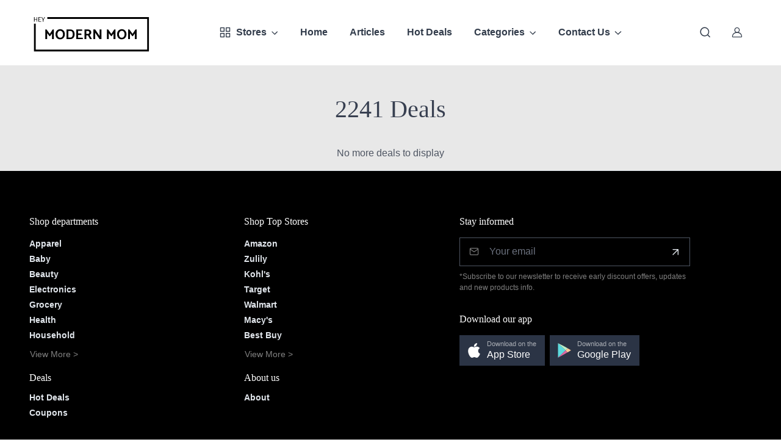

--- FILE ---
content_type: text/html; charset=utf-8
request_url: https://heymodernmom.com/deals/tag/2241/
body_size: 11909
content:

<!DOCTYPE html>
<html lang="en">
<head>
    <meta charset="utf-8">
    
    
        <title>Popular Deals and Coupons | Modern Mom Hot Deals</title>
            <link rel="shortcut icon" href="/static/modernmom/img/favicon-32x32.png">
            <meta name="author" content="Modern Mom">
            <meta name="description" content="Modern Mom's Most Popular Deals. These are the hotest deals on the internet currated from the trusted Modern Mom community. Find out why these chart-toppers are worth your time">
            <meta name="keywords" content="Modern Mom, Hey Modern Mom, Mom Deals, Modern mom deals, Best online deals, black friday deals, slick deals, slick deals alternative, Brads Deals, Brads alternative,  cyber monday deals,gma deals and steals,slick deal,deals,deals and steals,brad's deal,kinja deals, the lovin sisters, lightining deals, hot deals">
            <link href="https://heymodernmom.com/deals/tag/2241/" rel="canonical"/>
    <meta property="og:title" content="Popular Deals and Coupons | Modern Mom Hot Deals">
    <meta property="og:description"
          content="Modern Mom's Most Popular Deals. These are the hotest deals on the internet currated from the trusted Modern Mom community. Find out why these chart-toppers are worth your time">
    <meta property="og:url" content="https://heymodernmom.com/deals/">
    <meta property="og:image" content="/static/modernmom/img/hmm-dark.svg">
    <meta property="og:type" content="website"/>
    <!-- Schema for website -->
    <script type="application/ld+json">
{
  "@context": "https://schema.org",
  "@type": "WebSite",
  "name": "Hey Modern Mom",
  "description": "Modern Mom's Most Popular Deals. These are the hotest deals on the internet currated from the trusted Modern Mom community. Find out why these chart-toppers are worth your time",
  "url": "https://heymodernmom.com/deals/",
  "image": "/static/modernmom/img/hmm-dark.svg",
  "sameAs": ["https://www.facebook.com/MODERNMOMDEALS/","https://www.instagram.com/heymodernmom/","https://www.pinterest.com/heymodernmom/"],
  "creator": {
    "@type": "Organization",
    "name": "Hey Modern Mom",
    "url": "https://heymodernmom.com/deals/",
     "contactPoint": [{
      "@type": "ContactPoint",
      "contactType": "sales",
      "availableLanguage" : ["English"]
      },{
      "@type": "ContactPoint",
      "contactType": "customer service",
      "availableLanguage" : ["English"]
      }]
  }
}
    
</script><!-- Schema other -->
    <meta charset="utf-8">
    <meta http-equiv="X-UA-Compatible" content="IE=edge">
    <span itemscope itemtype="http://schema.org/LocalBusiness "/>
    <meta itemprop="name" content="Hey Modern Mom">
    <meta itemprop="logo" content="/static/modernmom/img/hmm-dark.svg">
    <meta itemprop="url" content="heymodernmom.com">
    <meta itemprop="telephone" content="">
    <meta itemprop="faxNumber" content="">
    <meta itemprop="email" content="questions@apea.com">
    <span itemprop="address" itemscope itemtype="http://schema.org/PostalAddress">
  <meta itemprop="addressLocality" content="Lafayette">
  <meta itemprop="addressRegion" content="LA">
  <meta itemprop="addressCountry" content="">
  <meta itemprop="postalCode" content="70506">
  <meta itemprop="telephone" content="">
  <meta itemprop="faxNumber" content=""></span>

    <!-- Viewport-->
    <meta name="viewport" content="width=device-width, initial-scale=1">
    <!-- Favicon and Touch Icons-->
    <link rel="apple-touch-icon" sizes="152x152" href="/static/modernmom/img/apple-touch-icon.png">
    <link rel="icon" type="image/png" sizes="32x32" href="/static/modernmom/img/favicon-32x32.png">
    <link rel="icon" type="image/png" sizes="16x16" href="/static/modernmom/img/favicon-16x16.png">
    <link rel="manifest" href="/static/modernmom/img/site.webmanifest">
    <link rel="mask-icon" href="/static/modernmom/img/safari-pinned-tab.svg" color="#686868">
    <meta name="msapplication-TileColor" content="#da532c">
    <meta name="theme-color" content="#ffffff">
    <!-- Vendor Styles including: Font Icons, Plugins, etc.-->
    <link rel="stylesheet" href="/static/modernmom/vendor/simplebar/dist/simplebar.min.css">
    <link rel="stylesheet" media="screen" href="/static/modernmom/vendor/swiper/swiper-bundle.min.css"/>

    <!-- Main Theme Styles + Bootstrap-->
    <link rel="preload" href="/static/modernmom/css/theme.css" as="style">
    <link rel="stylesheet" media="screen" href="/static/modernmom/css/theme.css">
    <link rel="stylesheet" media="screen" href="/static/modernmom/css/theme-custom.css">
    <link rel=“preconnect” href=“https://fonts.googleapis.com”>
    <link rel=“preconnect” href=“https://fonts.gstatic.com” crossorigin>
    <link href=“https://fonts.googleapis.com/css2?family=Josefin+Sans:ital,wght@0,100..700;1,100..700&family=Rufina:wght@400;700&display=swap” rel=“stylesheet”>
    <!-- Font icons -->
    <link rel="preload" href="/static/modernmom/icons/icons.woff2" as="font" type="font/woff2" crossorigin>
    <link rel="stylesheet" href="/static/modernmom/icons/icons.min.css">
    <script src="https://kit.fontawesome.com/302d76598c.js" crossorigin="anonymous"></script>

    <script src="https://cdn.jsdelivr.net/npm/sweetalert2@10"></script>
    <script async src="https://zdstatic.emailcampaigns.net/decc/hmm.js"></script>
    <script src="/static/js/jquery.min.js"></script>
    <!-- Global site tag (gtag.js) - Google Analytics -->
    <script async src="https://www.googletagmanager.com/gtag/js?id=G-E7N4DZC0PB"></script>
    <script>
        window.dataLayer = window.dataLayer || [];

        function gtag() {
            dataLayer.push(arguments);
        }

        gtag('js', new Date());

        gtag('config', 'G-E7N4DZC0PB');
    </script>
    <script>
        !function (f, b, e, v, n, t, s) {
            if (f.fbq) return;
            n = f.fbq = function () {
                n.callMethod ?
                    n.callMethod.apply(n, arguments) : n.queue.push(arguments)
            };
            if (!f._fbq) f._fbq = n;
            n.push = n;
            n.loaded = !0;
            n.version = '2.0';
            n.queue = [];
            t = b.createElement(e);
            t.async = !0;
            t.src = v;
            s = b.getElementsByTagName(e)[0];
            s.parentNode.insertBefore(t, s)
        }(window, document, 'script',
            'https://connect.facebook.net/en_US/fbevents.js');

        fbq('init', '407314283734602');
        fbq('track', 'PageView');
    </script>
    <noscript>
        <img height="1" width="1"
             src="https://www.facebook.com/tr?id=407314283734602&ev=PageView
        &noscript=1"/>
    </noscript>
    <!-- End Facebook Pixel Code -->
    <script type='text/javascript'
            src='https://platform-api.sharethis.com/js/sharethis.js#property=642ed4ee1cdb86001a1ecf36&product=sop'
            async='async'></script>
</head>
<body>


<header class="navbar navbar-expand-lg navbar-sticky bg-body d-block z-fixed p-0" data-sticky-navbar='{"offset": 500}'>
  <div class="container py-2 py-lg-3">
    <div class="d-flex align-items-center gap-3 w-100">

      <!-- Mobile hamburger (drawer) -->
      <button type="button" class="navbar-toggler d-lg-none me-2"
              data-bs-toggle="offcanvas" data-bs-target="#navbarNav" aria-controls="navbarNav"
              aria-label="Toggle navigation">
        <span class="navbar-toggler-icon"></span>
      </button>

      <!-- Brand -->
      <a class="navbar-brand" href="/">
        <img src="/static/modernmom/img/hmm-dark.svg" class="img-fluid w-100" style="max-width:200px" alt="Modern Mom">
      </a>

      <!-- DESKTOP NAV (inline, same row) -->
      <ul class="navbar-nav d-none d-lg-flex align-items-center ms-3 ms-auto">

        <!-- STORES mega dropdown (centered on desktop; full width in drawer) -->
      <li class="nav-item dropdown position-static me-lg-n1 me-xl-0">
        <a class="nav-link dropdown-toggle ps-lg-0"
           href="#" id="storesDropdown"
           data-bs-toggle="dropdown" data-bs-trigger="hover"
           data-bs-auto-close="outside" aria-expanded="false">
          <i class="ci-grid fs-xl me-2"></i> Stores
        </a>

        <!-- Centered mega menu on desktop -->
        <div
          class="dropdown-menu p-3 p-lg-4 mt-2 start-50 translate-middle-x"
          data-bs-popper="static"
          aria-labelledby="storesDropdown"
          style="width:min(720px, calc(100vw - 2rem)); --cz-dropdown-spacer: -.15rem;">
          <div class="row g-3 g-lg-4">
            <div class="col-12 col-md-4">
              <ul class="list-unstyled mb-0">
                <li class="mb-1"><a class="dropdown-item" href="/deals/adidas/">Adidas</a></li>
                <li class="mb-1"><a class="dropdown-item" href="/deals/amazon/">Amazon</a></li>
                <li class="mb-1"><a class="dropdown-item" href="/deals/best-buy/">BestBuy</a></li>
                <li class="mb-1"><a class="dropdown-item" href="/deals/jcpenney/">JCPenney</a></li>
                <li class="mb-1"><a class="dropdown-item" href="/deals/kohls/">Kohl's</a></li>
                <li class="mb-1"><a class="dropdown-item" href="/deals/lululemon/">Lululemon</a></li>
                <li class="mb-1"><a class="dropdown-item" href="/deals/macys/">Macys</a></li>
              </ul>
            </div>
            <div class="col-12 col-md-4">
              <ul class="list-unstyled mb-0">
                <li class="mb-1"><a class="dropdown-item" href="/deals/marshalls/">Marshalls</a></li>
                <li class="mb-1"><a class="dropdown-item" href="/deals/nike/">Nike</a></li>
                <li class="mb-1"><a class="dropdown-item" href="/deals/nordstrom/">Nordstrom</a></li>
                <li class="mb-1"><a class="dropdown-item" href="/deals/old-navy/">Old Navy</a></li>
                <li class="mb-1"><a class="dropdown-item" href="/deals/qvc/">QVC</a></li>
                <li class="mb-1"><a class="dropdown-item" href="/deals/Sephora/">Sephora</a></li>
                <li class="mb-1"><a class="dropdown-item" href="/deals/target/">Target</a></li>
              </ul>
            </div>
            <div class="col-12 col-md-4">
              <ul class="list-unstyled mb-0">
                <li class="mb-1"><a class="dropdown-item" href="/deals/tjmaxx/">TJMaxx</a></li>
                <li class="mb-1"><a class="dropdown-item" href="/deals/the-childrens-place/">The Children's Place</a></li>
                <li class="mb-1"><a class="dropdown-item" href="/deals/under-armour/">Under Armour</a></li>
                <li class="mb-1"><a class="dropdown-item" href="/deals/vera-bradley/">Vera Bradley</a></li>
                <li class="mb-1"><a class="dropdown-item" href="/deals/walmart/">Walmart</a></li>
                <li class="mb-1"><a class="dropdown-item" href="/deals/zappos/">Zappos</a></li>
                <li class="mb-1"><a class="dropdown-item" href="/deals/zulily/">Zulily</a></li>
              </ul>
            </div>
          </div>
        </div>
      </li>


        <li class="nav-item"><a class="nav-link" href="/">Home</a></li>
        <li class="nav-item"><a class="nav-link" href="/articles/">Articles</a></li>
        <li class="nav-item"><a class="nav-link" href="/deals/">Hot Deals</a></li>

        <li class="nav-item dropdown">
          <a class="nav-link dropdown-toggle" href="#" data-bs-toggle="dropdown" data-bs-trigger="hover" aria-expanded="false">Categories</a>
          <ul class="dropdown-menu" style="--cz-dropdown-spacer:.75rem">
            <li><a class="dropdown-item" href="/deals/apparel/"><i class="fal fa-tshirt opacity-60 fs-xs mt-n1 me-2"></i>Apparel</a></li>
            <li><a class="dropdown-item" href="/deals/baby/"><i class="fal fa-baby-carriage opacity-60 fs-xs mt-n1 me-2"></i>Baby</a></li>
            <li><a class="dropdown-item" href="/deals/beauty/"><i class="fal fa-lips opacity-60 fs-xs mt-n1 me-2"></i>Beauty</a></li>
            <li><a class="dropdown-item" href="/deals/electronics/"><i class="fal fa-computer-speaker opacity-60 fs-xs mt-n1 me-2"></i>Electronics</a></li>
            <li><a class="dropdown-item" href="/deals/grocery/"><i class="fal fa-shopping-basket opacity-60 fs-xs mt-n1 me-2"></i>Grocery</a></li>
            <li><a class="dropdown-item" href="/deals/health/"><i class="fal fa-heartbeat opacity-60 fs-xs mt-n1 me-2"></i>Health</a></li>
            <li><a class="dropdown-item" href="/deals/household/"><i class="fal fa-house opacity-60 fs-xs mt-n1 me-2"></i>Household</a></li>
            <li><a class="dropdown-item" href="/deals/kids/"><i class="fal fa-child opacity-60 fs-xs mt-n1 me-2"></i>Kids</a></li>
            <li><a class="dropdown-item" href="/deals/men/"><i class="fal fa-male opacity-60 fs-xs mt-n1 me-2"></i>Men</a></li>
            <li><a class="dropdown-item" href="/deals/office/"><i class="fal fa-chair-office opacity-60 fs-xs mt-n1 me-2"></i>Office</a></li>
            <li><a class="dropdown-item" href="/deals/patio-outdoors/"><i class="fal fa-umbrella opacity-60 fs-xs mt-n1 me-2"></i>Patio/Outdoors</a></li>
            <li><a class="dropdown-item" href="/deals/personalized-monogram/"><i class="fal fa-vest-patches opacity-60 fs-xs mt-n1 me-2"></i>Personalized/Monogram</a></li>
            <li><a class="dropdown-item" href="/deals/sporting-goods/"><i class="fal fa-football-ball opacity-60 fs-xs mt-n1 me-2"></i>Sporting Goods</a></li>
            <li><a class="dropdown-item" href="/deals/toys-games/"><i class="fal fa-gamepad opacity-60 fs-xs mt-n1 me-2"></i>Toys/Games</a></li>
            <li><a class="dropdown-item" href="/deals/travel/"><i class="fal fa-plane opacity-60 fs-xs mt-n1 me-2"></i>Travel</a></li>
            <li><a class="dropdown-item" href="/deals/women/"><i class="fal fa-female opacity-60 fs-xs mt-n1 me-2"></i>Women</a></li>
            <li><a class="dropdown-item" href="/deals/seasonal/"><i class="fal fa-tree-christmas opacity-60 fs-xs mt-n1 me-2"></i>Seasonal</a></li>
          </ul>
        </li>

        <li class="nav-item dropdown">
          <a class="nav-link dropdown-toggle" href="#" data-bs-toggle="dropdown" data-bs-trigger="hover" aria-expanded="false">Contact Us</a>
          <ul class="dropdown-menu" style="--cz-dropdown-spacer:.75rem">
            <li><a class="dropdown-item" href="/about/">About Us</a></li>
            <li><a class="dropdown-item" href="/submit-a-deal/">Submit a Deal</a></li>
            <li><a class="dropdown-item" href="/support/">Support</a></li>
          </ul>
        </li>

        
      </ul>

      <!-- RIGHT ICONS (same row, desktop + mobile) -->
      <div class="d-flex align-items-center ms-auto">
        <button type="button"
                class="btn btn-icon btn-lg fs-xl btn-outline-secondary border-0 rounded-circle animate-scale"
                data-bs-toggle="collapse" data-bs-target="#searchBox" aria-label="Toggle search bar">
          <i class="ci-search animate-target"></i>
        </button>

        
          <a class="btn btn-icon btn-lg fs-lg btn-outline-secondary border-0 rounded-circle d-none d-sm-inline-flex ms-1"
             href="/sign-in/" aria-label="Sign In">
            <i class="ci-user animate-target"></i>
          </a>
        
      </div>
    </div>
  </div>

  <!-- MOBILE DRAWER (offcanvas) -->
  <div class="collapse navbar-stuck-hide " id="stuckNav">
    <nav class="offcanvas offcanvas-start d-lg-none" id="navbarNav" tabindex="-1" aria-labelledby="navbarNavLabel">
      <div class="offcanvas-header py-3 d-lg-none">
        <h5 class="offcanvas-title" id="navbarNavLabel">Menu</h5>
        <button type="button" class="btn-close" data-bs-dismiss="offcanvas" aria-label="Close"></button>
      </div>

      <div class="offcanvas-body pt-1 pb-3 py-lg-0" style="overflow-x:hidden;">
        <ul class="navbar-nav">

          <!-- Stores in drawer: full width, no overflow -->
          <li class="nav-item dropdown">
            <a class="nav-link dropdown-toggle" href="#" data-bs-toggle="dropdown" aria-expanded="false">Stores</a>
            <div class="dropdown-menu p-3 w-100" style="--cz-dropdown-spacer:.5rem;">
              <div class="row g-3">
                <div class="col-12 col-sm-6">
                  <ul class="list-unstyled mb-0">
                    <li class="mb-1"><a class="dropdown-item" href="/deals/adidas/">Adidas</a></li>
                    <li class="mb-1"><a class="dropdown-item" href="/deals/amazon/">Amazon</a></li>
                    <li class="mb-1"><a class="dropdown-item" href="/deals/best-buy/">BestBuy</a></li>
                    <li class="mb-1"><a class="dropdown-item" href="/deals/jcpenney/">JCPenney</a></li>
                    <li class="mb-1"><a class="dropdown-item" href="/deals/kohls/">Kohl's</a></li>
                    <li class="mb-1"><a class="dropdown-item" href="/deals/lululemon/">Lululemon</a></li>
                    <li class="mb-1"><a class="dropdown-item" href="/deals/macys/">Macys</a></li>
                  </ul>
                </div>
                <div class="col-12 col-sm-6">
                  <ul class="list-unstyled mb-0">
                    <li class="mb-1"><a class="dropdown-item" href="/deals/marshalls/">Marshalls</a></li>
                    <li class="mb-1"><a class="dropdown-item" href="/deals/nike/">Nike</a></li>
                    <li class="mb-1"><a class="dropdown-item" href="/deals/nordstrom/">Nordstrom</a></li>
                    <li class="mb-1"><a class="dropdown-item" href="/deals/old-navy/">Old Navy</a></li>
                    <li class="mb-1"><a class="dropdown-item" href="/deals/qvc/">QVC</a></li>
                    <li class="mb-1"><a class="dropdown-item" href="/deals/Sephora/">Sephora</a></li>
                    <li class="mb-1"><a class="dropdown-item" href="/deals/target/">Target</a></li>
                  </ul>
                </div>
                <div class="col-12">
                  <ul class="list-unstyled mb-0">
                    <li class="mb-1"><a class="dropdown-item" href="/deals/tjmaxx/">TJMaxx</a></li>
                    <li class="mb-1"><a class="dropdown-item" href="/deals/the-childrens-place/">The Children's Place</a></li>
                    <li class="mb-1"><a class="dropdown-item" href="/deals/under-armour/">Under Armour</a></li>
                    <li class="mb-1"><a class="dropdown-item" href="/deals/vera-bradley/">Vera Bradley</a></li>
                    <li class="mb-1"><a class="dropdown-item" href="/deals/walmart/">Walmart</a></li>
                    <li class="mb-1"><a class="dropdown-item" href="/deals/zappos/">Zappos</a></li>
                    <li class="mb-1"><a class="dropdown-item" href="/deals/zulily/">Zulily</a></li>
                  </ul>
                </div>
              </div>
            </div>
          </li>

          <li class="nav-item"><a class="nav-link" href="/">Home</a></li>
          <li class="nav-item"><a class="nav-link" href="/articles/">Articles</a></li>
          <li class="nav-item"><a class="nav-link" href="/deals/">Hot Deals</a></li>

          <li class="nav-item dropdown">
            <a class="nav-link dropdown-toggle" href="#" data-bs-toggle="dropdown" aria-expanded="false">Categories</a>
            <ul class="dropdown-menu">
              <!-- same items as desktop -->
              <li><a class="dropdown-item" href="/deals/apparel/">Apparel</a></li>
              <li><a class="dropdown-item" href="/deals/baby/">Baby</a></li>
              <li><a class="dropdown-item" href="/deals/beauty/">Beauty</a></li>
              <li><a class="dropdown-item" href="/deals/electronics/">Electronics</a></li>
              <li><a class="dropdown-item" href="/deals/grocery/">Grocery</a></li>
              <li><a class="dropdown-item" href="/deals/health/">Health</a></li>
              <li><a class="dropdown-item" href="/deals/household/">Household</a></li>
              <li><a class="dropdown-item" href="/deals/kids/">Kids</a></li>
              <li><a class="dropdown-item" href="/deals/men/">Men</a></li>
              <li><a class="dropdown-item" href="/deals/office/">Office</a></li>
              <li><a class="dropdown-item" href="/deals/patio-outdoors/">Patio/Outdoors</a></li>
              <li><a class="dropdown-item" href="/deals/personalized-monogram/">Personalized/Monogram</a></li>
              <li><a class="dropdown-item" href="/deals/sporting-goods/">Sporting Goods</a></li>
              <li><a class="dropdown-item" href="/deals/toys-games/">Toys/Games</a></li>
              <li><a class="dropdown-item" href="/deals/travel/">Travel</a></li>
              <li><a class="dropdown-item" href="/deals/women/">Women</a></li>
              <li><a class="dropdown-item" href="/deals/seasonal/">Seasonal</a></li>
            </ul>
          </li>

          <li class="nav-item dropdown">
            <a class="nav-link dropdown-toggle" href="#" data-bs-toggle="dropdown" aria-expanded="false">Contact Us</a>
            <ul class="dropdown-menu">
              <li><a class="dropdown-item" href="/about/">About Us</a></li>
              <li><a class="dropdown-item" href="/submit-a-deal/">Submit a Deal</a></li>
              <li><a class="dropdown-item" href="/support/">Support</a></li>
            </ul>
          </li>

          

          <!-- Mobile account button -->
          <li class="nav-item mt-3">
            
              <a class="btn btn-secondary w-100" href="/sign-in/">
                <i class="ci-user ms-n1 me-2"></i> Sign In
              </a>
            
          </li>
        </ul>
      </div>
    </nav>
  </div>

  <!-- Search collapse (unchanged) -->
  <form method="GET" action="/deals-search/">
    <div class="search-box collapse " id="searchBox">
      <div class="card pt-2 pb-4 border-0 rounded-0">
        <div class="container">
          <div class="input-group">
            <i class="ci-search position-absolute top-50 start-0 translate-middle-y text-muted fs-base ms-3"></i>
            <input id="querytime" class="form-control" name="query" type="text" placeholder="Find Your Deals Here">
          </div>
        </div>
      </div>
    </div>
  </form>
</header>


<!-- ========== END HEADER ========== -->


<main class="bg-secondary">
    
    <!-- ========== MAIN CONTENT ========== -->
    <div class="container pt-5 space-2 space-sm-1 space-bottom-lg-1 border-bottom">
        
        
        
            <div class="row pb-4">
                <div class="col-md-12 text-center">
                    <h1><span class="fw-light">2241 Deals</span></h1>
                    
                    
                </div>
            </div>
        
        <!-- Blog Listing Section -->
        <div id="deals-container" class="row mx-n2 grid">
            

            <div id="sentinel">
            </div>
        </div>
        <div id="spinner" class="col-md-12 mx-auto text-center">
            <div class="spinner-border" style="width: 3rem; height: 3rem;" role="status">
                <span class="visually-hidden">Loading...</span>
            </div>
        </div>
        <p id="endReached" class="d-none text-center">No more deals to display</p>
    </div>

    <!-- End Blog Listing Section -->
    <!-- ========== END MAIN CONTENT ========== -->




    <!-- Bottom offcanvas signup -->
    <div class="offcanvas offcanvas-bottom" id="offcanvasBottom" tabindex="-1" aria-labelledby="offcanvasBottomLabel">
      <div class="offcanvas-header border-bottom">

        <button class="btn-close" type="button" data-bs-dismiss="offcanvas" aria-label="Close"></button>
      </div>
      <div class="offcanvas-body text-center">
       <div class="row align-items-center">
           <div class="col-md-5 mx-auto pt-3">
               <div class="justify-content-center">

                   <h3 class="mb-1 fs-1">Unlock More deals!</h3>
                   <h6 class="mb-3">Download our app or signup for our newsletter</h6>
                   <div class="d-flex flex-wrap mx-auto justify-content-center my-2">
                     <div class="me-2 mb-2">
                       <a class="btn-market btn-apple" target="_blank"
                          href="https://apps.apple.com/us/app/hey-modern-mom-deal-finder/id1588124534" role="button">
                         <span class="btn-market-subtitle">Download on the</span>
                         <span class="btn-market-title">App Store</span>
                       </a>
                     </div>
                     <div class="mb-2">
                       <a class="btn-market btn-google" target="_blank"
                          href="https://play.google.com/store/apps/details?id=com.accoladesit.heymodernmom" role="button">
                         <span class="btn-market-subtitle">Download on the</span>
                         <span class="btn-market-title">Google Play</span>
                       </a>
                     </div>
                   </div>

               </div>
           </div>
       </div>
       <div class="row">
           <div class="col-md-7 mx-auto">
               <form action="/subscribe/" method="post" class="">
                   <input type="hidden" name="csrfmiddlewaretoken" value="ffu6eqeV3vpRgMQaF8lMwUmr7MaXxRcDRJjPQIkbKHper198IeOVA1qtZhgvpynq">
                   <div class="input-group flex-nowrap">
                       <i class="ci-mail position-absolute top-50 translate-middle-y text-muted fs-base"></i>
                       <input type="email" name="mail_chimp_email" maxlength="320" placeholder="Your email" class="form-control" required id="id_mail_chimp_email">
                       <button class="btn btn-dark rounded-0 w-25 mx-auto" type="submit">Submit</button>
                   </div>
               </form>
           </div>
       </div>
      </div>
    </div>
</main>
<!-- Footer-->



<!-- Page footer (black) -->
<footer class="footer bg-black text-white pt-5" data-bs-theme="dark">
  <div class="container pt-sm-2 pt-md-3 pt-lg-4">

    <!-- Top: link columns (accordion on <576px) + subscribe/app -->
    <div class="row pb-5 mb-lg-3">

      <!-- Link columns -->
      <div class="col-md-8 col-xl-7 pb-2 pb-md-0 mb-4 mb-md-0 mt-n3 mt-sm-0">
        <div class="accordion" id="footerLinks">
          <!-- 2 columns on sm+, 1 column on xs -->
          <div class="row row-cols-1 row-cols-sm-2 g-3 g-sm-4">

            <!-- Col 1: Shop departments + Deals -->
            <div class="accordion-item col border-0">
              <h6 class="accordion-header" id="departmentsHeading">
                <span class="d-none d-sm-block text-white">Shop departments</span>
                <button class="accordion-button collapsed py-3 d-sm-none"
                        type="button" data-bs-toggle="collapse" data-bs-target="#departmentsLinks"
                        aria-expanded="false" aria-controls="departmentsLinks">
                  Shop departments
                </button>
              </h6>

              <div id="departmentsLinks" class="accordion-collapse collapse d-sm-block"
                   aria-labelledby="departmentsHeading" data-bs-parent="#footerLinks">

                <!-- Primary list -->
                <ul class="nav flex-column gap-2 pt-sm-3 mt-n1 mb-2">
                  <li class="pt-1"><a class="nav-link p-0 animate-underline animate-target" href="/deals/apparel/">Apparel</a></li>
                  <li class="pt-1"><a class="nav-link p-0 animate-underline animate-target" href="/deals/baby/">Baby</a></li>
                  <li class="pt-1"><a class="nav-link p-0 animate-underline animate-target" href="/deals/beauty/">Beauty</a></li>
                  <li class="pt-1"><a class="nav-link p-0 animate-underline animate-target" href="/deals/electronics/">Electronics</a></li>
                  <li class="pt-1"><a class="nav-link p-0 animate-underline animate-target" href="/deals/grocery/">Grocery</a></li>
                  <li class="pt-1"><a class="nav-link p-0 animate-underline animate-target" href="/deals/health/">Health</a></li>
                  <li class="pt-1"><a class="nav-link p-0 animate-underline animate-target" href="/deals/household/">Household</a></li>
                </ul>

                <!-- View more toggle -->
                <button class="btn btn-link p-0 text-decoration-none text-white-50"
                        data-bs-toggle="collapse" data-bs-target="#moreDepartments"
                        aria-expanded="false" aria-controls="moreDepartments">
                  View More &gt;
                </button>

                <!-- Extra list (collapsed) -->
                <div id="moreDepartments" class="collapse mt-2">
                  <ul class="nav flex-column gap-2 mb-3">
                    <li class="pt-1"><a class="nav-link p-0 animate-underline animate-target" href="/deals/kids/">Kids</a></li>
                    <li class="pt-1"><a class="nav-link p-0 animate-underline animate-target" href="/deals/men/">Men</a></li>
                    <li class="pt-1"><a class="nav-link p-0 animate-underline animate-target" href="/deals/patio-outdoors/">Patio/Outdoors</a></li>
                    <li class="pt-1"><a class="nav-link p-0 animate-underline animate-target" href="/deals/personalized-monogram/">Personalized/Monogram</a></li>
                    <li class="pt-1"><a class="nav-link p-0 animate-underline animate-target" href="/deals/prime-day/">Prime Day</a></li>
                    <li class="pt-1"><a class="nav-link p-0 animate-underline animate-target" href="/deals/sporting-goods/">Sporting Goods</a></li>
                    <li class="pt-1"><a class="nav-link p-0 animate-underline animate-target" href="/deals/toys-games/">Toys/Games</a></li>
                    <li class="pt-1"><a class="nav-link p-0 animate-underline animate-target" href="/deals/travel/">Travel</a></li>
                    <li class="pt-1"><a class="nav-link p-0 animate-underline animate-target" href="/deals/women/">Women</a></li>
                  </ul>
                </div>

                <!-- Deals under same column (matches your original layout) -->
                <h6 class="mt-3 mb-2 text-white">Deals</h6>
                <ul class="nav flex-column gap-2 mb-0">
                  <li class="pt-1"><a class="nav-link p-0 animate-underline animate-target" href="/deals/" title="The Best Deals">Hot Deals</a></li>
                  <li class="pt-1"><a class="nav-link p-0 animate-underline animate-target" href="/coupons/" title="Instant Coupon Finder">Coupons</a></li>
                </ul>
              </div>
              <hr class="d-sm-none my-0">
            </div>

            <!-- Col 2: Top Stores + About us -->
            <div class="accordion-item col border-0">
              <h6 class="accordion-header" id="storesHeading">
                <span class="d-none d-sm-block text-white">Shop Top Stores</span>
                <button class="accordion-button collapsed py-3 d-sm-none"
                        type="button" data-bs-toggle="collapse" data-bs-target="#storesLinks"
                        aria-expanded="false" aria-controls="storesLinks">
                  Shop Top Stores
                </button>
              </h6>

              <div id="storesLinks" class="accordion-collapse collapse d-sm-block"
                   aria-labelledby="storesHeading" data-bs-parent="#footerLinks">

                <!-- Primary list -->
                <ul class="nav flex-column gap-2 pt-sm-3 mt-n1 mb-2">
                  <li class="pt-1"><a class="nav-link p-0 animate-underline animate-target" href="/deals/amazon/">Amazon</a></li>
                  <li class="pt-1"><a class="nav-link p-0 animate-underline animate-target" href="/deals/zulily/">Zulily</a></li>
                  <li class="pt-1"><a class="nav-link p-0 animate-underline animate-target" href="/deals/kohls/">Kohl&#39;s</a></li>
                  <li class="pt-1"><a class="nav-link p-0 animate-underline animate-target" href="/deals/target/">Target</a></li>
                  <li class="pt-1"><a class="nav-link p-0 animate-underline animate-target" href="/deals/walmart/">Walmart</a></li>
                  <li class="pt-1"><a class="nav-link p-0 animate-underline animate-target" href="/deals/macys/">Macy&#39;s</a></li>
                  <li class="pt-1"><a class="nav-link p-0 animate-underline animate-target" href="/deals/best-buy/">Best Buy</a></li>
                </ul>

                <!-- View more toggle -->
                <button class="btn btn-link p-0 text-decoration-none text-white-50"
                        data-bs-toggle="collapse" data-bs-target="#moreStores"
                        aria-expanded="false" aria-controls="moreStores">
                  View More &gt;
                </button>

                <!-- Extra list (collapsed) -->
                <div id="moreStores" class="collapse mt-2">
                  <ul class="nav flex-column gap-2 mb-3">
                    <li class="pt-1"><a class="nav-link p-0 animate-underline animate-target" href="/deals/nordstrom/">Nordstrom</a></li>
                    <li class="pt-1"><a class="nav-link p-0 animate-underline animate-target" href="/deals/jcpenney/">JCPenney</a></li>
                    <li class="pt-1"><a class="nav-link p-0 animate-underline animate-target" href="/deals/tjmaxx/">TJMaxx</a></li>
                    <li class="pt-1"><a class="nav-link p-0 animate-underline animate-target" href="/deals/old-navy/">Old Navy</a></li>
                    <li class="pt-1"><a class="nav-link p-0 animate-underline animate-target" href="/deals/qvc/">QVC</a></li>
                  </ul>
                </div>

                <!-- About us under same column -->
                <h6 class="mt-3 mb-2 text-white">About us</h6>
                <ul class="nav flex-column gap-2 mb-0">
                  <li class="pt-1"><a class="nav-link p-0 animate-underline animate-target" href="/about/">About</a></li>
                </ul>
              </div>
              <hr class="d-sm-none my-0">
            </div>

          </div>
        </div>
      </div>

      <!-- Subscribe + App buttons (right column) -->
      <div class="col-md-4">
        <div class="pb-2 mb-4">
          <h6 class="mb-3 text-white">Stay informed</h6>
          <form action="/subscribe/" method="post" class="needs-validation" novalidate>
            <input type="hidden" name="csrfmiddlewaretoken" value="ffu6eqeV3vpRgMQaF8lMwUmr7MaXxRcDRJjPQIkbKHper198IeOVA1qtZhgvpynq">
            <div class="position-relative">
              <i class="ci-mail position-absolute top-50 start-0 translate-middle-y text-white-50 fs-base ms-3"></i>
              <input type="email" name="mail_chimp_email" maxlength="320" placeholder="Your email" class="form-control form-control-lg bg-image-none text-start ps-5" required id="id_mail_chimp_email">
              <button type="submit" name="subscribe"
                      class="btn btn-icon btn-ghost fs-xl btn-secondary border-0 position-absolute top-0 end-0 mt-1 me-1"
                      aria-label="Subscribe">
                <i class="ci-arrow-up-right"></i>
              </button>
            </div>
            <!-- honeypot -->
            <div style="position:absolute; left:-5000px;" aria-hidden="true">
              <input class="subscription-form-antispam" type="text"
                     name="b_c7103e2c981361a6639545bd5_29ca296126" tabindex="-1">
            </div>
            <div class="form-text text-white-50 mt-2">
              *Subscribe to our newsletter to receive early discount offers, updates and new products info.
            </div>
            <div class="subscription-status"></div>
          </form>
        </div>

        <div class="pb-2 mb-4">
          <h6 class="mb-3 text-white">Download our app</h6>
          <div class="d-flex flex-wrap">
            <div class="me-2 mb-2">
              <a class="btn-market btn-apple" target="_blank"
                 href="https://apps.apple.com/us/app/hey-modern-mom-deal-finder/id1588124534" role="button">
                <span class="btn-market-subtitle">Download on the</span>
                <span class="btn-market-title">App Store</span>
              </a>
            </div>
            <div class="mb-2">
              <a class="btn-market btn-google" target="_blank"
                 href="https://play.google.com/store/apps/details?id=com.accoladesit.heymodernmom" role="button">
                <span class="btn-market-subtitle">Download on the</span>
                <span class="btn-market-title">Google Play</span>
              </a>
            </div>
          </div>
        </div>
      </div>

    </div><!-- /row -->

    <!-- Lower strip (keep your bg-blacker section) -->
    <div class="pt-5 bg-blacker">
      <hr class="hr-light mb-5">

      <div class="row pb-2 align-items-start">
        <!-- Left: white logo + links -->
        <div class="col-md-8 text-center text-md-start mb-4 mb-md-0">
          <ul class="list-unstyled d-flex flex-wrap justify-content-center justify-content-md-start align-items-start m-0">
              <div class="row">
                <li class="me-4 col">
                <a class="d-inline-block align-middle mt-n1 me-3" href="/">
                    <img src="/static/modernmom/img/hmm-white.svg" width="117" alt="Modern Mom">
                </a>
                </li>
                <li class="me-4 col"><a class="text-white text-decoration-none" href="/support/">Support</a></li>
                <li class="me-4 col"><a class="text-white text-decoration-none" href="/privacy/">Privacy</a></li>
              </div>
          </ul>
        </div>

        <!-- Right: social -->
        <div class="col-md-4 text-center text-md-end">
          <div class="mb-3 mb-md-0">
            <a class="btn-social bs-light bs-facebook ms-2 mb-2" href="https://www.facebook.com/MODERNMOMDEALS" target="_blank" rel="noopener">
              <i class="ci-facebook"></i>
            </a>
            <a class="btn-social bs-light bs-instagram ms-2 mb-2" href="https://www.instagram.com/heymodernmom/" target="_blank" rel="noopener">
              <i class="ci-instagram"></i>
            </a>
            <a class="btn-social bs-light bs-pinterest ms-2 mb-2" href="https://www.pinterest.com/heymodernmom/_saved/" target="_blank" rel="noopener">
              <i class="ci-pinterest"></i>
            </a>
          </div>
        </div>
      </div>

      <!-- All rights -->
      <div class="pb-2 fs-xs text-light opacity-50 text-center text-md-start">
        &copy; All rights reserved. Made by
        <a class="text-light text-decoration-none" href="https://accoladesit.com/" target="_blank" rel="noopener">Accolades IT</a>
      </div>

      <hr class="hr-light mb-2">

      <!-- Advertiser disclosure -->
      <div class="pb-4 fs-xs text-light opacity-50 text-center text-md-start">
        * Advertiser Disclosure: Hey Modern Mom is an independent service that is supported by advertising. Most
        of the offers that appear on this site are from companies for which Hey Modern Mom receives compensation.
        This compensation could impact how, where, or in what order products appear on this site. Hey Modern Mom
        does not include all products and services. Editorial Note: The editorial content on this page is created
        by and property of Hey Modern Mom. It is not provided by the companies whose products and services are
        discussed. Opinions expressed here are Hey Modern Mom’s alone and have not been reviewed, approved, or
        otherwise endorsed by any third party. User Generated Comment Disclosure: Comments on Hey Modern Mom have
        not been reviewed, approved, provided by, commissioned, or otherwise endorsed by the store or company
        mentioned. It is not the responsibility of the store or company mentioned to ensure all posts and/or
        questions are answered.
      </div>
    </div>
  </div>
</footer>



<div id="newsletterModal" class="modal fade" data-backdrop="static" tabindex="-1" role="dialog"
     aria-labelledby="staticBackdropLabel" aria-hidden="true">
    <div class="modal-dialog" role="document">
        <div class="modal-content">
            <div class="modal-header border-0">
                <button type="button" class="btn-close js_close_newsletter" data-bs-dismiss="modal"
                        aria-label="Close"></button>
            </div>
            <div class="modal-body text-center">
                <img src="/static/modernmom/img/hmm-dark.svg" class="img-fluid col-5 col-md-6">
                <h3 class="my-4">Stay up to date on our latest<br/> deals and offers.</h3>
                <form action="/subscribe/" method="post">
                    <input type="hidden" name="csrfmiddlewaretoken" value="ffu6eqeV3vpRgMQaF8lMwUmr7MaXxRcDRJjPQIkbKHper198IeOVA1qtZhgvpynq">
                    <div class="input-group flex-nowrap">
                        <i class="ci-mail position-absolute top-50 translate-middle-y text-muted fs-base ms-3"></i>
                        <input type="email" name="mail_chimp_email" maxlength="320" placeholder="Your email" class="form-control" required id="id_mail_chimp_email">
                        <button class="btn btn-primary rounded-0" type="submit">Submit</button>
                    </div>
                    
                </form>
            </div>
            <div class="modal-footer border-0">

            </div>
        </div>
    </div>
</div>

<!-- ========== END FOOTER ========== -->
 <!-- Back to top button -->
<div class="floating-buttons position-fixed top-50 end-0 z-sticky me-3 me-xl-4 pb-4">
  <a class="btn-scroll-top btn btn-sm bg-body border-0 rounded-pill shadow animate-slide-end" href="#top">
    Top
    <i class="ci-arrow-right fs-base ms-1 me-n1 animate-target"></i>
    <span class="position-absolute top-0 start-0 w-100 h-100 border rounded-pill z-0"></span>
    <svg class="position-absolute top-0 start-0 w-100 h-100 z-1" viewBox="0 0 62 32" fill="none" xmlns="http://www.w3.org/2000/svg">
      <rect x=".75" y=".75" width="60.5" height="30.5" rx="15.25" stroke="currentColor" stroke-width="1.5" stroke-miterlimit="10"/>
    </svg>
  </a>
</div>


    <script>
        $(document).ready(function (e) {
            //news-room-filter
            //newsroom-search

            $('body').on('click', '.tag-filter-option', function (e) {
                var tag = $(this).data('value');
                $('.blog-tag-filter').val(tag);
                var form = document.querySelector('#blog-search-form');
                form.submit();

            });
            $('body').on('click', '.blog-tag-option', function (e) {
                var tag = $(this).data('tag');
                $('.blog-tag-filter').val(tag);
                var form = document.querySelector('#blog-search-form');
                form.submit();
            });
        });
    </script>
    <script>
        let currentPage = 1;
        const sentinel = document.querySelector("#sentinel");

        const observer = new IntersectionObserver((entries) => {
            if (entries[0].isIntersecting) {
                currentPage++;
                loadMoreDeals(currentPage);
            }
        });
        observer.observe(sentinel);

        function loadMoreDeals(currentPage) {
            const isitasearch = '';
            const isitacategory = '';
            const isitahome = '';
            const query = '';
            const isitatag = 'True';
            if (isitasearch) {
                const url = "/deals-search/";
                try {
                $.ajax({
                    url: url,
                    type: 'GET',
                    data: {page: currentPage, query: query},
                    success: function (data) {
                        $('#deals-container').append(data.content);
                        $('#sentinel').appendTo("#deals-container");
                        if (!data) {
                            $('#spinner').addClass('d-none');
                            $('#endReached').removeClass('d-none');
                            observer.unobserve(sentinel);
                        }
                    },
                    error: function (error) {
                        $('#spinner').addClass('d-none');
                        $('#endReached').removeClass('d-none');
                        console.log(`Error: ${error.message}`);
                    }
                }); }
                catch (error) {
                    $('#spinner').addClass('d-none');
                    $('#endReached').removeClass('d-none');
                    console.log(`Error: ${error.message}`);
                }
            } else if (isitacategory) {
                const categorySlug = '';
                const url = "/deals/placeholder_slug/".replace('placeholder_slug', categorySlug);
                $.ajax({
                    url: url,
                    type: 'GET',
                    data: {page: currentPage},
                    success: function (data) {
                        $('#deals-container').append(data.content);
                        $('#sentinel').appendTo("#deals-container");
                        if (!data) {
                            $('#spinner').addClass('d-none');
                            $('#endReached').removeClass('d-none');
                            observer.unobserve(sentinel);
                        }
                    },
                    error: function (error) {
                        $('#spinner').addClass('d-none');
                        $('#endReached').removeClass('d-none');
                        console.log(`Error: ${error.message}`);
                    }
                });
            } else if (isitatag) {
                const tagSlug = '2241';
                const url = "/deals/tag/placeholder_slug/".replace('placeholder_slug', tagSlug);
                $.ajax({
                    url: url,
                    type: 'GET',
                    data: {page: currentPage},
                    success: function (data) {
                        $('#deals-container').append(data.content);
                        $('#sentinel').appendTo("#deals-container");
                        if (!data) {
                            $('#spinner').addClass('d-none');
                            $('#endReached').removeClass('d-none');
                            observer.unobserve(sentinel);
                        }
                    },
                    error: function (error) {
                        $('#spinner').addClass('d-none');
                        $('#endReached').removeClass('d-none');
                        console.log(`Error: ${error.message}`);
                    }
                });
            } else if (isitahome) {
                $.ajax({
                    url: '/api/entries/',
                    type: 'GET',
                    data: {page: currentPage, conditional_factor: 'home'},
                    success: function (data) {
                        $('#deals-container').append(data.content);
                        $('#sentinel').appendTo("#deals-container");
                        if (!data) {
                            $('#spinner').addClass('d-none');
                            $('#endReached').removeClass('d-none');
                            observer.unobserve(sentinel);
                        }
                    },
                    error: function (error) {
                        $('#spinner').addClass('d-none');
                        $('#endReached').removeClass('d-none');
                        console.log(`Error: ${error.message}`);
                    }
                });
            } else {
                $.ajax({
                    url: '/api/entries/',
                    type: 'GET',
                    data: {page: currentPage},
                    success: function (data) {
                        $('#deals-container').append(data.content);
                        $('#sentinel').appendTo("#deals-container");
                        if (!data) {
                            $('#spinner').addClass('d-none');
                            $('#endReached').removeClass('d-none');
                            observer.unobserve(sentinel);
                        }
                    },
                    error: function (error) {
                        $('#spinner').addClass('d-none');
                        $('#endReached').removeClass('d-none');
                        console.log(`Error: ${error.message}`);
                    }
                });
            }
        }
    </script>


    
    <script type="text/javascript">
        function IENotify() {
            Swal.fire({
                html:
                    '<p>We\'re sorry, but our site does not support Internet Explorer.<br />' +
                    'Please access heymodernmom.com from another browser, such as <a href="https://www.google.com/chrome/?brand=CHBD&gclid=Cj0KCQjw4dr0BRCxARIsAKUNjWSAQ3peVtEa_igoFsyJdXpx0t7BDoYCweqZZDQphA6KASpX2YX0KOEaAnqPEALw_wcB&gclsrc=aw.ds" target="_blank"><u>Google Chrome</u></a></p>' +
                    '<b>Your user experience may be affected if you continue</b>',
                icon: 'info'
            });
        }

        var isIE = /*@cc_on!@*/false || !!document.documentMode;
        if (isIE) {
            IENotify();
        }

    </script>


  <!-- Vendor scripts: js libraries and plugins-->
  <!-- Vendor scripts -->
      <script src="/static/modernmom/vendor/swiper/swiper-bundle.min.js"></script>
      <script src="/static/modernmom/vendor/simplebar/dist/simplebar.min.js"></script>

      <!-- Bootstrap + Theme scripts -->
      <script src="/static/modernmom/js/theme.js"></script>
<script src="https://cdn.jsdelivr.net/npm/sweetalert2@11"></script>
</body>
</html>


--- FILE ---
content_type: text/css
request_url: https://heymodernmom.com/static/modernmom/css/theme.css
body_size: 402103
content:
@charset "UTF-8";
/*!
 * Copyright 2024
 * Theme styles
*/
@font-face {
  font-family: "Inter";
  font-style: normal;
  font-weight: 300 800;
  src: url("../fonts/inter-variable-latin.woff2") format("woff2");
  font-display: swap;
  unicode-range: U+0000-00FF, U+0131, U+0152-0153, U+02BB-02BC, U+02C6, U+02DA, U+02DC, U+0304, U+0308, U+0329, U+2000-206F, U+2074, U+20AC, U+2122, U+2191, U+2193, U+2212, U+2215, U+FEFF, U+FFFD;
}
@import url("https://fonts.googleapis.com/css2?family=Josefin+Sans:wght@100;300;400;500;700&display=swa");
@import url("https://fonts.googleapis.com/css2?family=Rufina:wght@400;700&display=swap");
/* stylelint-disable */
/* stylelint-enable */
/* stylelint-disable */
/* stylelint-enable */
/* stylelint-disable @stylistic/value-list-max-empty-lines, @stylistic/function-max-empty-lines */
.focus-none:focus, .focus-none:focus-visible {
  outline: none !important;
  box-shadow: none !important;
}

[class^=rounded].overflow-hidden,
[class*=" rounded"].overflow-hidden {
  transform: translateZ(0);
}

.bg-dotted {
  --cz-bg-color: var(--cz-tertiary-bg);
  --cz-dot-color: var(--cz-secondary);
  --cz-dot-size: 1px;
  --cz-dot-space: 20px;
  background: linear-gradient(90deg, var(--cz-bg-color) calc(var(--cz-dot-space) - var(--cz-dot-size)), transparent 1%) center, linear-gradient(var(--cz-bg-color) calc(var(--cz-dot-space) - var(--cz-dot-size)), transparent 1%) center, var(--cz-dot-color);
  background-size: var(--cz-dot-space) var(--cz-dot-space);
}

.border-dashed {
  --cz-border-style: dashed;
}

.border-dotted {
  --cz-border-style: dotted;
}

.transition-none {
  transition: none !important;
}

.transform-none {
  transform: none !important;
}

.bg-image-none {
  background-image: none !important;
}

[dir=rtl] .rtl-flip {
  transform: rotateY(180deg);
}

[dir=rtl] .d-none-rtl {
  display: none !important;
}

[dir=rtl] .d-block-rtl {
  display: block !important;
}

[dir=rtl] .d-inline-rtl {
  display: inline !important;
}

[dir=rtl] .d-inline-block-rtl {
  display: inline-block !important;
}

[dir=rtl] .d-flex-rtl {
  display: flex !important;
}

[dir=rtl] .d-inline-flex-rtl {
  display: inline-flex !important;
}

[data-sticky-element] {
  top: -1px !important;
}

[data-bs-theme=dark] .d-none-dark {
  display: none !important;
}
[data-bs-theme=dark] .d-block-dark {
  display: block !important;
}
[data-bs-theme=dark] .d-inline-dark {
  display: inline !important;
}
[data-bs-theme=dark] .d-inline-block-dark {
  display: inline-block !important;
}
[data-bs-theme=dark] .d-inline-flex-dark {
  display: inline-flex !important;
}
[data-bs-theme=dark] .d-flex-dark {
  display: flex !important;
}
[data-bs-theme=dark] .shadow:not([data-bs-theme=light]) {
  box-shadow: 0 0.5rem 1.875rem -0.25rem rgba(8, 11, 18, 0.25) !important;
}
[data-bs-theme=dark] .shadow-sm:not([data-bs-theme=light]) {
  box-shadow: 0 0.375rem 1.375rem -0.25rem rgba(8, 11, 18, 0.25) !important;
}
[data-bs-theme=dark] .shadow-lg:not([data-bs-theme=light]) {
  box-shadow: 0 0.75rem 3rem -0.5rem rgba(8, 11, 18, 0.25) !important;
}

/* stylelint-enable @stylistic/value-list-max-empty-lines, @stylistic/function-max-empty-lines */
:root,
[data-bs-theme=light] {
  --cz-primary: #f55266;
  --cz-secondary: #e8e8e8 !important;
  --cz-success: #33b36b;
  --cz-info: #2f6ed5;
  --cz-warning: #fc9231;
  --cz-danger: #f34770;
  --cz-light: #fff;
  --cz-dark: #222934;
  --cz-primary-rgb: 245, 82, 102;
  --cz-secondary-rgb: 232, 232, 232;
  --cz-success-rgb: 51, 179, 107;
  --cz-info-rgb: 47, 110, 213;
  --cz-warning-rgb: 252, 146, 49;
  --cz-danger-rgb: 243, 71, 112;
  --cz-light-rgb: 255, 255, 255;
  --cz-dark-rgb: 34, 41, 52;
  --cz-primary-text-emphasis: rgb(242.2131147541, 33.7868852459, 59.3606557377);
  --cz-secondary-text-emphasis: #e8e8e8;
  --cz-success-text-emphasis: rgb(39.6913043478, 139.3086956522, 83.2739130435);
  --cz-info-text-emphasis: rgb(35.112, 87.78, 173.888);
  --cz-warning-text-emphasis: rgb(246.4114832536, 119.6172248804, 3.5885167464);
  --cz-danger-text-emphasis: #f34770 !important;
  --cz-light-text-emphasis: #333d4c;
  --cz-dark-text-emphasis: #181d25;
  --cz-primary-bg-subtle: rgb(254, 237.7, 239.7);
  --cz-secondary-bg-subtle: #f5f7fa;
  --cz-success-bg-subtle: rgb(234.6, 247.4, 240.2);
  --cz-info-bg-subtle: rgb(234.2, 240.5, 250.8);
  --cz-warning-bg-subtle: rgb(254.7, 244.1, 234.4);
  --cz-danger-bg-subtle: rgb(243, 71, 112);
  --cz-light-bg-subtle: #fff;
  --cz-dark-bg-subtle: rgba(55, 63, 80, 0.09) !important;
  --cz-primary-border-subtle: rgb(253, 220.4, 224.4);
  --cz-secondary-border-subtle: #e0e5eb;
  --cz-success-border-subtle: rgb(214.2, 239.8, 225.4);
  --cz-info-border-subtle: rgb(213.4, 226, 246.6);
  --cz-warning-border-subtle: rgb(254.4, 233.2, 213.8);
  --cz-danger-border-subtle: rgb(243, 71, 112);
  --cz-light-border-subtle: #eef1f6;
  --cz-dark-border-subtle: #e0e5eb;
  --cz-white-rgb: 255, 255, 255;
  --cz-black-rgb: 0, 0, 0;
  --cz-font-sans-serif: "Josefin Sans", sans-serif;
  --cz-font-monospace: SFMono-Regular, Menlo, Monaco, Consolas, "Liberation Mono", "Courier New", monospace;
  --cz-gradient: linear-gradient(180deg, rgba(255, 255, 255, 0.15), rgba(255, 255, 255, 0));
  --cz-root-font-size: 1rem;
  --cz-body-font-family: var(--cz-font-sans-serif);
  --cz-body-font-size: 1rem;
  --cz-body-font-weight: 400;
  --cz-body-line-height: 1.5;
  --cz-body-color: #4e5562;
  --cz-body-color-rgb: 78, 85, 98;
  --cz-body-bg: #fff;
  --cz-body-bg-rgb: 255, 255, 255;
  --cz-emphasis-color: #222934;
  --cz-emphasis-color-rgb: 34, 41, 52;
  --cz-secondary-color: #e8e8e8;
  --cz-secondary-color-rgb: 232, 232, 232;
  --cz-secondary-bg: #eef1f6;
  --cz-secondary-bg-rgb: 238, 241, 246;
  --cz-tertiary-color: #9ca3af;
  --cz-tertiary-color-rgb: 156, 163, 175;
  --cz-tertiary-bg: #f5f7fa;
  --cz-tertiary-bg-rgb: 245, 247, 250;
  --cz-heading-color: #373f50;
  --cz-link-color: #f55266;
  --cz-link-color-rgb: 245, 82, 102;
  --cz-link-decoration: underline;
  --cz-link-hover-color: #f55266;
  --cz-link-hover-color-rgb: 245, 82, 102;
  --cz-link-hover-decoration: none;
  --cz-code-color: #d63384;
  --cz-highlight-color: #4e5562;
  --cz-highlight-bg: rgb(255, 242.6, 205.4);
  --cz-border-width: 1px;
  --cz-border-style: solid;
  --cz-border-color: #e0e5eb;
  --cz-border-color-translucent: rgba(0, 0, 0, 0.1);
  /* --cz-border-radius: 0.5rem;
  --cz-border-radius-sm: calc(var(--cz-border-radius) * 0.75);
  --cz-border-radius-lg: calc(var(--cz-border-radius) * 1.5);
  --cz-border-radius-xl: calc(var(--cz-border-radius) * 2);
  --cz-border-radius-xxl: calc(var(--cz-border-radius) * 2.5);
  --cz-border-radius-2xl: var(--cz-border-radius-xxl); */
  --cz-border-radius-pill: 50rem;
  --cz-box-shadow: 0 0.5rem 2rem -0.25rem rgba(103, 111, 123, 0.1);
  --cz-box-shadow-sm: 0 0.375rem 1.5rem rgba(103, 111, 123, 0.06);
  --cz-box-shadow-lg: 0 1.125rem 3rem -0.375rem rgba(103, 111, 123, 0.12);
  --cz-box-shadow-inset: unset;
  --cz-focus-ring-width: 0.25rem;
  --cz-focus-ring-opacity: 0.1;
  --cz-focus-ring-color: rgba(24, 29, 37, 0.1);
  --cz-form-valid-color: #33b36b;
  --cz-form-valid-border-color: #33b36b;
  --cz-form-invalid-color: #f34770;
  --cz-form-invalid-border-color: #f34770;
}

[data-bs-theme=dark] {
  color-scheme: dark;
  --cz-body-color: #cad0d9;
  --cz-body-color-rgb: 202, 208, 217;
  --cz-body-bg: #181d25;
  --cz-body-bg-rgb: 24, 29, 37;
  --cz-emphasis-color: #eef1f6;
  --cz-emphasis-color-rgb: 238, 241, 246;
  --cz-secondary-color: #7d879c !important;
  --cz-secondary-color-rgb: 125, 135, 156;
  --cz-secondary-bg: #333d4c;
  --cz-secondary-bg-rgb: 51, 61, 76;
  --cz-tertiary-color: #6c727f;
  --cz-tertiary-color-rgb: 108, 114, 127;
  --cz-tertiary-bg: #222934;
  --cz-tertiary-bg-rgb: 34, 41, 52;
  --cz-primary-text-emphasis: rgb(243.606557377, 57.893442623, 80.6803278689);
  --cz-secondary-text-emphasis: #e0e5eb;
  --cz-success-text-emphasis: rgb(45.3456521739, 159.1543478261, 95.1369565217);
  --cz-info-text-emphasis: rgb(39.396, 98.49, 195.104);
  --cz-warning-text-emphasis: rgb(251.6339712919, 132.7009569378, 23.8660287081);
  --cz-danger-text-emphasis: rgb(243, 71, 112) !important;
  --cz-light-text-emphasis: #e0e5eb;
  --cz-dark-text-emphasis: #fff;
  --cz-primary-bg-subtle: rgb(46.1, 34.3, 43.5);
  --cz-secondary-bg-subtle: #222934;
  --cz-success-bg-subtle: rgb(26.7, 44, 44);
  --cz-info-bg-subtle: rgb(26.3, 37.1, 54.6);
  --cz-warning-bg-subtle: rgb(46.8, 40.7, 38.2);
  --cz-danger-bg-subtle: rgb(45.6, 32.2, 39.4);
  --cz-light-bg-subtle: #181d25;
  --cz-dark-bg-subtle: rgba(55, 63, 80, 0.09) !important;
  --cz-primary-border-subtle: rgb(68.2, 39.6, 50);
  --cz-secondary-border-subtle: #333d4c;
  --cz-success-border-subtle: rgb(29.4, 59, 51);
  --cz-info-border-subtle: rgb(28.6, 45.2, 72.2);
  --cz-warning-border-subtle: rgb(69.6, 52.4, 39.4);
  --cz-danger-border-subtle: rgb(67.2, 35.4, 41.8);
  --cz-light-border-subtle: #333d4c;
  --cz-dark-border-subtle: #131920;
  --cz-heading-color: #fff;
  --cz-link-color: rgb(249, 151.2, 163.2);
  --cz-link-hover-color: rgb(249, 151.2, 163.2);
  --cz-link-color-rgb: 249, 151, 163;
  --cz-link-hover-color-rgb: 249, 151, 163;
  --cz-code-color: rgb(230.4, 132.6, 181.2);
  --cz-highlight-color: #cad0d9;
  --cz-highlight-bg: rgb(102, 77.2, 2.8);
  --cz-border-color: #333d4c;
  --cz-border-color-translucent: rgba(255, 255, 255, 0.15);
  --cz-form-valid-color: #33b36b;
  --cz-form-valid-border-color: #33b36b;
  --cz-form-invalid-color: #f34770;
  --cz-form-invalid-border-color: #f34770;
}

*,
*::before,
*::after {
  box-sizing: border-box;
}

:root {
  font-size: var(--cz-root-font-size);
}
@media (prefers-reduced-motion: no-preference) {
  :root {
    scroll-behavior: smooth;
  }
}

body {
  margin: 0;
  font-family: var(--cz-body-font-family);
  font-size: var(--cz-body-font-size);
  font-weight: var(--cz-body-font-weight);
  line-height: var(--cz-body-line-height);
  color: var(--cz-body-color);
  text-align: var(--cz-body-text-align);
  background-color: var(--cz-body-bg);
  -webkit-text-size-adjust: 100%;
  -webkit-tap-highlight-color: rgba(0, 0, 0, 0);
}

hr {
  margin: 1.5rem 0;
  color: var(--cz-border-color);
  border: 0;
  border-top: var(--cz-border-width) solid;
  opacity: 1;
}

h6, .h6, h5, .h5, h4, .h4, h3, .h3, h2, .h2, h1, .h1 {
  font-family: "Rufina", serif;
 margin-top: 0;
 margin-bottom: 0.75rem;
 font-weight: 500;
 line-height: 1.2;
  color: var(--cz-heading-color);
}

h1, .h1 {
  font-size: calc(1.375rem + 1.5vw);
}
@media (min-width: 1200px) {
  h1, .h1 {
    font-size: 2.5rem;
  }
}

h2, .h2 {
  font-size: calc(1.325rem + 0.9vw);
}
@media (min-width: 1200px) {
  h2, .h2 {
    font-size: 2rem;
  }
}

h3, .h3 {
  font-size: calc(1.3rem + 0.6vw);
}
@media (min-width: 1200px) {
  h3, .h3 {
    font-size: 1.75rem;
  }
}

h4, .h4 {
  font-size: calc(1.275rem + 0.3vw);
}
@media (min-width: 1200px) {
  h4, .h4 {
    font-size: 1.5rem;
  }
}

h5, .h5 {
  font-size: 1.25rem;
}

h6, .h6 {
  font-size: 1rem;
}

p {
  margin-top: 0;
  margin-bottom: 1rem;
}

abbr[title] {
  -webkit-text-decoration: underline dotted;
          text-decoration: underline dotted;
  cursor: help;
  -webkit-text-decoration-skip-ink: none;
          text-decoration-skip-ink: none;
}

address {
  margin-bottom: 1rem;
  font-style: normal;
  line-height: inherit;
}

ol,
ul {
  padding-left: 2rem;
}

ol,
ul,
dl {
  margin-top: 0;
  margin-bottom: 1rem;
}

ol ol,
ul ul,
ol ul,
ul ol {
  margin-bottom: 0;
}

dt {
  font-weight: 600;
}

dd {
  margin-bottom: 0.5rem;
  margin-left: 0;
}

blockquote {
  margin: 0 0 1rem;
}

b,
strong {
  font-weight: bolder;
}

small, .small {
  font-size: 0.875em;
}

mark, .mark {
  padding: 0.1875em;
  color: var(--cz-highlight-color);
  background-color: var(--cz-highlight-bg);
}

sub,
sup {
  position: relative;
  font-size: 0.75em;
  line-height: 0;
  vertical-align: baseline;
}

sub {
  bottom: -0.25em;
}

sup {
  top: -0.5em;
}

a {
  color: #f34770;
  text-decoration: none;
}
a:hover {
  --cz-link-color-rgb: var(--cz-link-hover-color-rgb);
  text-decoration: none;
}

a:not([href]):not([class]), a:not([href]):not([class]):hover {
  color: inherit;
  text-decoration: none;
}

pre,
code,
kbd,
samp {
  font-family: var(--cz-font-monospace);
  font-size: 1em;
}

pre {
  display: block;
  margin-top: 0;
  margin-bottom: 1rem;
  overflow: auto;
  font-size: 0.875em;
  color: #fff;
}
pre code {
  font-size: inherit;
  color: inherit;
  word-break: normal;
}

code {
  font-size: 0.875em;
  color: var(--cz-code-color);
  word-wrap: break-word;
}
a > code {
  color: inherit;
}

kbd {
  padding: 0.1875rem 0.375rem;
  font-size: 0.875em;
  color: var(--cz-body-bg);
  background-color: var(--cz-emphasis-color);
  border-radius: calc(var(--cz-border-radius) * 0.75);
}
kbd kbd {
  padding: 0;
  font-size: 1em;
}

figure {
  margin: 0 0 1rem;
}

img,
svg {
  vertical-align: middle;
}

table {
  caption-side: bottom;
  border-collapse: collapse;
}

caption {
  padding-top: 0.75rem;
  padding-bottom: 0.75rem;
  color: var(--cz-secondary-color);
  text-align: left;
}

th {
  font-weight: 600;
  text-align: inherit;
  text-align: -webkit-match-parent;
}

thead,
tbody,
tfoot,
tr,
td,
th {
  border-color: inherit;
  border-style: solid;
  border-width: 0;
}

label {
  display: inline-block;
}

button {
  border-radius: 0;
}

button:focus:not(:focus-visible) {
  outline: 0;
}

input,
button,
select,
optgroup,
textarea {
  margin: 0;
  font-family: inherit;
  font-size: inherit;
  line-height: inherit;
}

button,
select {
  text-transform: none;
}

[role=button] {
  cursor: pointer;
}

select {
  word-wrap: normal;
}
select:disabled {
  opacity: 1;
}

[list]:not([type=date]):not([type=datetime-local]):not([type=month]):not([type=week]):not([type=time])::-webkit-calendar-picker-indicator {
  display: none !important;
}

button,
[type=button],
[type=reset],
[type=submit] {
  -webkit-appearance: button;
}
button:not(:disabled),
[type=button]:not(:disabled),
[type=reset]:not(:disabled),
[type=submit]:not(:disabled) {
  cursor: pointer;
}

::-moz-focus-inner {
  padding: 0;
  border-style: none;
}

textarea {
  resize: vertical;
}

fieldset {
  min-width: 0;
  padding: 0;
  margin: 0;
  border: 0;
}

legend {
  float: left;
  width: 100%;
  padding: 0;
  margin-bottom: 1rem;
  font-size: 1.125rem;
  font-weight: 600;
  line-height: inherit;
}
legend + * {
  clear: left;
}

::-webkit-datetime-edit-fields-wrapper,
::-webkit-datetime-edit-text,
::-webkit-datetime-edit-minute,
::-webkit-datetime-edit-hour-field,
::-webkit-datetime-edit-day-field,
::-webkit-datetime-edit-month-field,
::-webkit-datetime-edit-year-field {
  padding: 0;
}

::-webkit-inner-spin-button {
  height: auto;
}

[type=search] {
  -webkit-appearance: textfield;
  outline-offset: -2px;
}

/* rtl:raw:
[type="tel"],
[type="url"],
[type="email"],
[type="number"] {
  direction: ltr;
}
*/
::-webkit-search-decoration {
  -webkit-appearance: none;
}

::-webkit-color-swatch-wrapper {
  padding: 0;
}

::-webkit-file-upload-button {
  font: inherit;
  -webkit-appearance: button;
}

::file-selector-button {
  font: inherit;
  -webkit-appearance: button;
}

output {
  display: inline-block;
}

iframe {
  border: 0;
}

summary {
  display: list-item;
  cursor: pointer;
}

progress {
  vertical-align: baseline;
}

[hidden] {
  display: none !important;
}

.lead {
  font-size: calc(1.275rem + 0.3vw);
  font-weight: 400;
}
@media (min-width: 1200px) {
  .lead {
    font-size: 1.5rem;
  }
}

.display-1 {
  font-size: calc(1.625rem + 4.5vw);
  line-height: 1.2;
}
@media (min-width: 1200px) {
  .display-1 {
    font-size: 5rem;
  }
}

.display-2 {
  font-size: calc(1.575rem + 3.9vw);
  font-weight: 700;
  line-height: 1.2;
}
@media (min-width: 1200px) {
  .display-2 {
    font-size: 4.5rem;
  }
}

.display-3 {
  font-size: calc(1.525rem + 3.3vw);
  line-height: 1.2;
}
@media (min-width: 1200px) {
  .display-3 {
    font-size: 4rem;
  }
}

.display-4 {
  font-size: calc(1.475rem + 2.7vw);
  line-height: 1.2;
}
@media (min-width: 1200px) {
  .display-4 {
    font-size: 3.5rem;
  }
}

.display-5 {
  font-size: calc(1.425rem + 2.1vw);
  font-weight: 700;
  line-height: 1.2;
}
@media (min-width: 1200px) {
  .display-5 {
    font-size: 3rem;
  }
}

.display-6 {
  font-size: calc(1.3875rem + 1.65vw);
  font-weight: 700;
  line-height: 1.2;
}
@media (min-width: 1200px) {
  .display-6 {
    font-size: 2.625rem;
  }
}

.list-unstyled {
  padding-left: 0;
  list-style: none;
}

.list-inline {
  padding-left: 0;
  list-style: none;
}

.list-inline-item {
  display: inline-block;
}
.list-inline-item:not(:last-child) {
  margin-right: 1rem;
}

.initialism {
  font-size: 0.875em;
  text-transform: uppercase;
}

.blockquote {
  margin-bottom: 1.5rem;
  font-size: 1.25rem;
}
.blockquote > :last-child {
  margin-bottom: 0;
}

.blockquote-footer {
  margin-top: -1.5rem;
  margin-bottom: 1.5rem;
  font-size: 0.875rem;
  color: var(--cz-body-color);
}
.blockquote-footer::before {
  content: "— ";
}

.img-fluid {
  max-width: 100%;
  height: auto;
}

.img-thumbnail {
  padding: 0.375rem;
  background-color: var(--cz-body-bg);
  border: var(--cz-border-width) solid var(--cz-border-color);
  border-radius: var(--cz-border-radius-lg);
  box-shadow: none;
  max-width: 100%;
  height: auto;
}

.figure {
  display: inline-block;
}

.figure-img {
  margin-bottom: 0.5rem;
  line-height: 1;
}

.figure-caption {
  font-size: 0.75rem;
  color: var(--cz-secondary-color);
}

.container,
.container-fluid,
.container-xxl,
.container-xl,
.container-lg,
.container-md,
.container-sm {
  --cz-gutter-x: 2rem;
  --cz-gutter-y: 0;
  width: 100%;
  padding-right: calc(var(--cz-gutter-x) * 0.5);
  padding-left: calc(var(--cz-gutter-x) * 0.5);
  margin-right: auto;
  margin-left: auto;
}

@media (min-width: 500px) {
  .container-sm, .container {
    max-width: 95%;
  }
}
@media (min-width: 768px) {
  .container-md, .container-sm, .container {
    max-width: 95%;
  }
}
@media (min-width: 992px) {
  .container-lg, .container-md, .container-sm, .container {
    max-width: 95%;
  }
}
@media (min-width: 1200px) {
  .container-xl, .container-lg, .container-md, .container-sm, .container {
    max-width: 95%;
  }
}
@media (min-width: 1400px) {
  .container-xxl, .container-xl, .container-lg, .container-md, .container-sm, .container {
    max-width: 1328px;
  }
}
:root {
  --cz-breakpoint-xs: 0;
  --cz-breakpoint-sm: 500px;
  --cz-breakpoint-md: 768px;
  --cz-breakpoint-lg: 992px;
  --cz-breakpoint-xl: 1200px;
  --cz-breakpoint-xxl: 1400px;
}

.row {
  --cz-gutter-x: 1.5rem;
  --cz-gutter-y: 0;
  display: flex;
  flex-wrap: wrap;
  margin-top: calc(-1 * var(--cz-gutter-y));
  margin-right: calc(-0.5 * var(--cz-gutter-x));
  margin-left: calc(-0.5 * var(--cz-gutter-x));
}
.row > * {
  flex-shrink: 0;
  width: 100%;
  max-width: 100%;
  padding-right: calc(var(--cz-gutter-x) * 0.5);
  padding-left: calc(var(--cz-gutter-x) * 0.5);
  margin-top: var(--cz-gutter-y);
}

.col {
  flex: 1 0 0%;
}

.row-cols-auto > * {
  flex: 0 0 auto;
  width: auto;
}

.row-cols-1 > * {
  flex: 0 0 auto;
  width: 100%;
}

.row-cols-2 > * {
  flex: 0 0 auto;
  width: 50%;
}

.row-cols-3 > * {
  flex: 0 0 auto;
  width: 33.33333333%;
}

.row-cols-4 > * {
  flex: 0 0 auto;
  width: 25%;
}

.row-cols-5 > * {
  flex: 0 0 auto;
  width: 20%;
}

.row-cols-6 > * {
  flex: 0 0 auto;
  width: 16.66666667%;
}

.col-auto {
  flex: 0 0 auto;
  width: auto;
}

.col-1 {
  flex: 0 0 auto;
  width: 8.33333333%;
}

.col-2 {
  flex: 0 0 auto;
  width: 16.66666667%;
}

.col-3 {
  flex: 0 0 auto;
  width: 25%;
}

.col-4 {
  flex: 0 0 auto;
  width: 33.33333333%;
}

.col-5 {
  flex: 0 0 auto;
  width: 41.66666667%;
}

.col-6 {
  flex: 0 0 auto;
  width: 50%;
}

.col-7 {
  flex: 0 0 auto;
  width: 58.33333333%;
}

.col-8 {
  flex: 0 0 auto;
  width: 66.66666667%;
}

.col-9 {
  flex: 0 0 auto;
  width: 75%;
}

.col-10 {
  flex: 0 0 auto;
  width: 83.33333333%;
}

.col-11 {
  flex: 0 0 auto;
  width: 91.66666667%;
}

.col-12 {
  flex: 0 0 auto;
  width: 100%;
}

.offset-1 {
  margin-left: 8.33333333%;
}

.offset-2 {
  margin-left: 16.66666667%;
}

.offset-3 {
  margin-left: 25%;
}

.offset-4 {
  margin-left: 33.33333333%;
}

.offset-5 {
  margin-left: 41.66666667%;
}

.offset-6 {
  margin-left: 50%;
}

.offset-7 {
  margin-left: 58.33333333%;
}

.offset-8 {
  margin-left: 66.66666667%;
}

.offset-9 {
  margin-left: 75%;
}

.offset-10 {
  margin-left: 83.33333333%;
}

.offset-11 {
  margin-left: 91.66666667%;
}

.g-0,
.gx-0 {
  --cz-gutter-x: 0;
}

.g-0,
.gy-0 {
  --cz-gutter-y: 0;
}

.g-1,
.gx-1 {
  --cz-gutter-x: 0.25rem;
}

.g-1,
.gy-1 {
  --cz-gutter-y: 0.25rem;
}

.g-2,
.gx-2 {
  --cz-gutter-x: 0.5rem;
}

.g-2,
.gy-2 {
  --cz-gutter-y: 0.5rem;
}

.g-3,
.gx-3 {
  --cz-gutter-x: 1rem;
}

.g-3,
.gy-3 {
  --cz-gutter-y: 1rem;
}

.g-4,
.gx-4 {
  --cz-gutter-x: 1.5rem;
}

.g-4,
.gy-4 {
  --cz-gutter-y: 1.5rem;
}

.g-5,
.gx-5 {
  --cz-gutter-x: 3rem;
}

.g-5,
.gy-5 {
  --cz-gutter-y: 3rem;
}

@media (min-width: 500px) {
  .col-sm {
    flex: 1 0 0%;
  }
  .row-cols-sm-auto > * {
    flex: 0 0 auto;
    width: auto;
  }
  .row-cols-sm-1 > * {
    flex: 0 0 auto;
    width: 100%;
  }
  .row-cols-sm-2 > * {
    flex: 0 0 auto;
    width: 50%;
  }
  .row-cols-sm-3 > * {
    flex: 0 0 auto;
    width: 33.33333333%;
  }
  .row-cols-sm-4 > * {
    flex: 0 0 auto;
    width: 25%;
  }
  .row-cols-sm-5 > * {
    flex: 0 0 auto;
    width: 20%;
  }
  .row-cols-sm-6 > * {
    flex: 0 0 auto;
    width: 16.66666667%;
  }
  .col-sm-auto {
    flex: 0 0 auto;
    width: auto;
  }
  .col-sm-1 {
    flex: 0 0 auto;
    width: 8.33333333%;
  }
  .col-sm-2 {
    flex: 0 0 auto;
    width: 16.66666667%;
  }
  .col-sm-3 {
    flex: 0 0 auto;
    width: 25%;
  }
  .col-sm-4 {
    flex: 0 0 auto;
    width: 33.33333333%;
  }
  .col-sm-5 {
    flex: 0 0 auto;
    width: 41.66666667%;
  }
  .col-sm-6 {
    flex: 0 0 auto;
    width: 50%;
  }
  .col-sm-7 {
    flex: 0 0 auto;
    width: 58.33333333%;
  }
  .col-sm-8 {
    flex: 0 0 auto;
    width: 66.66666667%;
  }
  .col-sm-9 {
    flex: 0 0 auto;
    width: 75%;
  }
  .col-sm-10 {
    flex: 0 0 auto;
    width: 83.33333333%;
  }
  .col-sm-11 {
    flex: 0 0 auto;
    width: 91.66666667%;
  }
  .col-sm-12 {
    flex: 0 0 auto;
    width: 100%;
  }
  .offset-sm-0 {
    margin-left: 0;
  }
  .offset-sm-1 {
    margin-left: 8.33333333%;
  }
  .offset-sm-2 {
    margin-left: 16.66666667%;
  }
  .offset-sm-3 {
    margin-left: 25%;
  }
  .offset-sm-4 {
    margin-left: 33.33333333%;
  }
  .offset-sm-5 {
    margin-left: 41.66666667%;
  }
  .offset-sm-6 {
    margin-left: 50%;
  }
  .offset-sm-7 {
    margin-left: 58.33333333%;
  }
  .offset-sm-8 {
    margin-left: 66.66666667%;
  }
  .offset-sm-9 {
    margin-left: 75%;
  }
  .offset-sm-10 {
    margin-left: 83.33333333%;
  }
  .offset-sm-11 {
    margin-left: 91.66666667%;
  }
  .g-sm-0,
  .gx-sm-0 {
    --cz-gutter-x: 0;
  }
  .g-sm-0,
  .gy-sm-0 {
    --cz-gutter-y: 0;
  }
  .g-sm-1,
  .gx-sm-1 {
    --cz-gutter-x: 0.25rem;
  }
  .g-sm-1,
  .gy-sm-1 {
    --cz-gutter-y: 0.25rem;
  }
  .g-sm-2,
  .gx-sm-2 {
    --cz-gutter-x: 0.5rem;
  }
  .g-sm-2,
  .gy-sm-2 {
    --cz-gutter-y: 0.5rem;
  }
  .g-sm-3,
  .gx-sm-3 {
    --cz-gutter-x: 1rem;
  }
  .g-sm-3,
  .gy-sm-3 {
    --cz-gutter-y: 1rem;
  }
  .g-sm-4,
  .gx-sm-4 {
    --cz-gutter-x: 1.5rem;
  }
  .g-sm-4,
  .gy-sm-4 {
    --cz-gutter-y: 1.5rem;
  }
  .g-sm-5,
  .gx-sm-5 {
    --cz-gutter-x: 3rem;
  }
  .g-sm-5,
  .gy-sm-5 {
    --cz-gutter-y: 3rem;
  }
}
@media (min-width: 768px) {
  .col-md {
    flex: 1 0 0%;
  }
  .row-cols-md-auto > * {
    flex: 0 0 auto;
    width: auto;
  }
  .row-cols-md-1 > * {
    flex: 0 0 auto;
    width: 100%;
  }
  .row-cols-md-2 > * {
    flex: 0 0 auto;
    width: 50%;
  }
  .row-cols-md-3 > * {
    flex: 0 0 auto;
    width: 33.33333333%;
  }
  .row-cols-md-4 > * {
    flex: 0 0 auto;
    width: 25%;
  }
  .row-cols-md-5 > * {
    flex: 0 0 auto;
    width: 20%;
  }
  .row-cols-md-6 > * {
    flex: 0 0 auto;
    width: 16.66666667%;
  }
  .col-md-auto {
    flex: 0 0 auto;
    width: auto;
  }
  .col-md-1 {
    flex: 0 0 auto;
    width: 8.33333333%;
  }
  .col-md-2 {
    flex: 0 0 auto;
    width: 16.66666667%;
  }
  .col-md-3 {
    flex: 0 0 auto;
    width: 25%;
  }
  .col-md-4 {
    flex: 0 0 auto;
    width: 33.33333333%;
  }
  .col-md-5 {
    flex: 0 0 auto;
    width: 41.66666667%;
  }
  .col-md-6 {
    flex: 0 0 auto;
    width: 50%;
  }
  .col-md-7 {
    flex: 0 0 auto;
    width: 58.33333333%;
  }
  .col-md-8 {
    flex: 0 0 auto;
    width: 66.66666667%;
  }
  .col-md-9 {
    flex: 0 0 auto;
    width: 75%;
  }
  .col-md-10 {
    flex: 0 0 auto;
    width: 83.33333333%;
  }
  .col-md-11 {
    flex: 0 0 auto;
    width: 91.66666667%;
  }
  .col-md-12 {
    flex: 0 0 auto;
    width: 100%;
  }
  .offset-md-0 {
    margin-left: 0;
  }
  .offset-md-1 {
    margin-left: 8.33333333%;
  }
  .offset-md-2 {
    margin-left: 16.66666667%;
  }
  .offset-md-3 {
    margin-left: 25%;
  }
  .offset-md-4 {
    margin-left: 33.33333333%;
  }
  .offset-md-5 {
    margin-left: 41.66666667%;
  }
  .offset-md-6 {
    margin-left: 50%;
  }
  .offset-md-7 {
    margin-left: 58.33333333%;
  }
  .offset-md-8 {
    margin-left: 66.66666667%;
  }
  .offset-md-9 {
    margin-left: 75%;
  }
  .offset-md-10 {
    margin-left: 83.33333333%;
  }
  .offset-md-11 {
    margin-left: 91.66666667%;
  }
  .g-md-0,
  .gx-md-0 {
    --cz-gutter-x: 0;
  }
  .g-md-0,
  .gy-md-0 {
    --cz-gutter-y: 0;
  }
  .g-md-1,
  .gx-md-1 {
    --cz-gutter-x: 0.25rem;
  }
  .g-md-1,
  .gy-md-1 {
    --cz-gutter-y: 0.25rem;
  }
  .g-md-2,
  .gx-md-2 {
    --cz-gutter-x: 0.5rem;
  }
  .g-md-2,
  .gy-md-2 {
    --cz-gutter-y: 0.5rem;
  }
  .g-md-3,
  .gx-md-3 {
    --cz-gutter-x: 1rem;
  }
  .g-md-3,
  .gy-md-3 {
    --cz-gutter-y: 1rem;
  }
  .g-md-4,
  .gx-md-4 {
    --cz-gutter-x: 1.5rem;
  }
  .g-md-4,
  .gy-md-4 {
    --cz-gutter-y: 1.5rem;
  }
  .g-md-5,
  .gx-md-5 {
    --cz-gutter-x: 3rem;
  }
  .g-md-5,
  .gy-md-5 {
    --cz-gutter-y: 3rem;
  }
}
@media (min-width: 992px) {
  .col-lg {
    flex: 1 0 0%;
  }
  .row-cols-lg-auto > * {
    flex: 0 0 auto;
    width: auto;
  }
  .row-cols-lg-1 > * {
    flex: 0 0 auto;
    width: 100%;
  }
  .row-cols-lg-2 > * {
    flex: 0 0 auto;
    width: 50%;
  }
  .row-cols-lg-3 > * {
    flex: 0 0 auto;
    width: 33.33333333%;
  }
  .row-cols-lg-4 > * {
    flex: 0 0 auto;
    width: 25%;
  }
  .row-cols-lg-5 > * {
    flex: 0 0 auto;
    width: 20%;
  }
  .row-cols-lg-6 > * {
    flex: 0 0 auto;
    width: 16.66666667%;
  }
  .col-lg-auto {
    flex: 0 0 auto;
    width: auto;
  }
  .col-lg-1 {
    flex: 0 0 auto;
    width: 8.33333333%;
  }
  .col-lg-2 {
    flex: 0 0 auto;
    width: 16.66666667%;
  }
  .col-lg-3 {
    flex: 0 0 auto;
    width: 25%;
  }
  .col-lg-4 {
    flex: 0 0 auto;
    width: 33.33333333%;
  }
  .col-lg-5 {
    flex: 0 0 auto;
    width: 41.66666667%;
  }
  .col-lg-6 {
    flex: 0 0 auto;
    width: 50%;
  }
  .col-lg-7 {
    flex: 0 0 auto;
    width: 58.33333333%;
  }
  .col-lg-8 {
    flex: 0 0 auto;
    width: 66.66666667%;
  }
  .col-lg-9 {
    flex: 0 0 auto;
    width: 75%;
  }
  .col-lg-10 {
    flex: 0 0 auto;
    width: 83.33333333%;
  }
  .col-lg-11 {
    flex: 0 0 auto;
    width: 91.66666667%;
  }
  .col-lg-12 {
    flex: 0 0 auto;
    width: 100%;
  }
  .offset-lg-0 {
    margin-left: 0;
  }
  .offset-lg-1 {
    margin-left: 8.33333333%;
  }
  .offset-lg-2 {
    margin-left: 16.66666667%;
  }
  .offset-lg-3 {
    margin-left: 25%;
  }
  .offset-lg-4 {
    margin-left: 33.33333333%;
  }
  .offset-lg-5 {
    margin-left: 41.66666667%;
  }
  .offset-lg-6 {
    margin-left: 50%;
  }
  .offset-lg-7 {
    margin-left: 58.33333333%;
  }
  .offset-lg-8 {
    margin-left: 66.66666667%;
  }
  .offset-lg-9 {
    margin-left: 75%;
  }
  .offset-lg-10 {
    margin-left: 83.33333333%;
  }
  .offset-lg-11 {
    margin-left: 91.66666667%;
  }
  .g-lg-0,
  .gx-lg-0 {
    --cz-gutter-x: 0;
  }
  .g-lg-0,
  .gy-lg-0 {
    --cz-gutter-y: 0;
  }
  .g-lg-1,
  .gx-lg-1 {
    --cz-gutter-x: 0.25rem;
  }
  .g-lg-1,
  .gy-lg-1 {
    --cz-gutter-y: 0.25rem;
  }
  .g-lg-2,
  .gx-lg-2 {
    --cz-gutter-x: 0.5rem;
  }
  .g-lg-2,
  .gy-lg-2 {
    --cz-gutter-y: 0.5rem;
  }
  .g-lg-3,
  .gx-lg-3 {
    --cz-gutter-x: 1rem;
  }
  .g-lg-3,
  .gy-lg-3 {
    --cz-gutter-y: 1rem;
  }
  .g-lg-4,
  .gx-lg-4 {
    --cz-gutter-x: 1.5rem;
  }
  .g-lg-4,
  .gy-lg-4 {
    --cz-gutter-y: 1.5rem;
  }
  .g-lg-5,
  .gx-lg-5 {
    --cz-gutter-x: 3rem;
  }
  .g-lg-5,
  .gy-lg-5 {
    --cz-gutter-y: 3rem;
  }
}
@media (min-width: 1200px) {
  .col-xl {
    flex: 1 0 0%;
  }
  .row-cols-xl-auto > * {
    flex: 0 0 auto;
    width: auto;
  }
  .row-cols-xl-1 > * {
    flex: 0 0 auto;
    width: 100%;
  }
  .row-cols-xl-2 > * {
    flex: 0 0 auto;
    width: 50%;
  }
  .row-cols-xl-3 > * {
    flex: 0 0 auto;
    width: 33.33333333%;
  }
  .row-cols-xl-4 > * {
    flex: 0 0 auto;
    width: 25%;
  }
  .row-cols-xl-5 > * {
    flex: 0 0 auto;
    width: 20%;
  }
  .row-cols-xl-6 > * {
    flex: 0 0 auto;
    width: 16.66666667%;
  }
  .col-xl-auto {
    flex: 0 0 auto;
    width: auto;
  }
  .col-xl-1 {
    flex: 0 0 auto;
    width: 8.33333333%;
  }
  .col-xl-2 {
    flex: 0 0 auto;
    width: 16.66666667%;
  }
  .col-xl-3 {
    flex: 0 0 auto;
    width: 25%;
  }
  .col-xl-4 {
    flex: 0 0 auto;
    width: 33.33333333%;
  }
  .col-xl-5 {
    flex: 0 0 auto;
    width: 41.66666667%;
  }
  .col-xl-6 {
    flex: 0 0 auto;
    width: 50%;
  }
  .col-xl-7 {
    flex: 0 0 auto;
    width: 58.33333333%;
  }
  .col-xl-8 {
    flex: 0 0 auto;
    width: 66.66666667%;
  }
  .col-xl-9 {
    flex: 0 0 auto;
    width: 75%;
  }
  .col-xl-10 {
    flex: 0 0 auto;
    width: 83.33333333%;
  }
  .col-xl-11 {
    flex: 0 0 auto;
    width: 91.66666667%;
  }
  .col-xl-12 {
    flex: 0 0 auto;
    width: 100%;
  }
  .offset-xl-0 {
    margin-left: 0;
  }
  .offset-xl-1 {
    margin-left: 8.33333333%;
  }
  .offset-xl-2 {
    margin-left: 16.66666667%;
  }
  .offset-xl-3 {
    margin-left: 25%;
  }
  .offset-xl-4 {
    margin-left: 33.33333333%;
  }
  .offset-xl-5 {
    margin-left: 41.66666667%;
  }
  .offset-xl-6 {
    margin-left: 50%;
  }
  .offset-xl-7 {
    margin-left: 58.33333333%;
  }
  .offset-xl-8 {
    margin-left: 66.66666667%;
  }
  .offset-xl-9 {
    margin-left: 75%;
  }
  .offset-xl-10 {
    margin-left: 83.33333333%;
  }
  .offset-xl-11 {
    margin-left: 91.66666667%;
  }
  .g-xl-0,
  .gx-xl-0 {
    --cz-gutter-x: 0;
  }
  .g-xl-0,
  .gy-xl-0 {
    --cz-gutter-y: 0;
  }
  .g-xl-1,
  .gx-xl-1 {
    --cz-gutter-x: 0.25rem;
  }
  .g-xl-1,
  .gy-xl-1 {
    --cz-gutter-y: 0.25rem;
  }
  .g-xl-2,
  .gx-xl-2 {
    --cz-gutter-x: 0.5rem;
  }
  .g-xl-2,
  .gy-xl-2 {
    --cz-gutter-y: 0.5rem;
  }
  .g-xl-3,
  .gx-xl-3 {
    --cz-gutter-x: 1rem;
  }
  .g-xl-3,
  .gy-xl-3 {
    --cz-gutter-y: 1rem;
  }
  .g-xl-4,
  .gx-xl-4 {
    --cz-gutter-x: 1.5rem;
  }
  .g-xl-4,
  .gy-xl-4 {
    --cz-gutter-y: 1.5rem;
  }
  .g-xl-5,
  .gx-xl-5 {
    --cz-gutter-x: 3rem;
  }
  .g-xl-5,
  .gy-xl-5 {
    --cz-gutter-y: 3rem;
  }
}
@media (min-width: 1400px) {
  .col-xxl {
    flex: 1 0 0%;
  }
  .row-cols-xxl-auto > * {
    flex: 0 0 auto;
    width: auto;
  }
  .row-cols-xxl-1 > * {
    flex: 0 0 auto;
    width: 100%;
  }
  .row-cols-xxl-2 > * {
    flex: 0 0 auto;
    width: 50%;
  }
  .row-cols-xxl-3 > * {
    flex: 0 0 auto;
    width: 33.33333333%;
  }
  .row-cols-xxl-4 > * {
    flex: 0 0 auto;
    width: 25%;
  }
  .row-cols-xxl-5 > * {
    flex: 0 0 auto;
    width: 20%;
  }
  .row-cols-xxl-6 > * {
    flex: 0 0 auto;
    width: 16.66666667%;
  }
  .col-xxl-auto {
    flex: 0 0 auto;
    width: auto;
  }
  .col-xxl-1 {
    flex: 0 0 auto;
    width: 8.33333333%;
  }
  .col-xxl-2 {
    flex: 0 0 auto;
    width: 16.66666667%;
  }
  .col-xxl-3 {
    flex: 0 0 auto;
    width: 25%;
  }
  .col-xxl-4 {
    flex: 0 0 auto;
    width: 33.33333333%;
  }
  .col-xxl-5 {
    flex: 0 0 auto;
    width: 41.66666667%;
  }
  .col-xxl-6 {
    flex: 0 0 auto;
    width: 50%;
  }
  .col-xxl-7 {
    flex: 0 0 auto;
    width: 58.33333333%;
  }
  .col-xxl-8 {
    flex: 0 0 auto;
    width: 66.66666667%;
  }
  .col-xxl-9 {
    flex: 0 0 auto;
    width: 75%;
  }
  .col-xxl-10 {
    flex: 0 0 auto;
    width: 83.33333333%;
  }
  .col-xxl-11 {
    flex: 0 0 auto;
    width: 91.66666667%;
  }
  .col-xxl-12 {
    flex: 0 0 auto;
    width: 100%;
  }
  .offset-xxl-0 {
    margin-left: 0;
  }
  .offset-xxl-1 {
    margin-left: 8.33333333%;
  }
  .offset-xxl-2 {
    margin-left: 16.66666667%;
  }
  .offset-xxl-3 {
    margin-left: 25%;
  }
  .offset-xxl-4 {
    margin-left: 33.33333333%;
  }
  .offset-xxl-5 {
    margin-left: 41.66666667%;
  }
  .offset-xxl-6 {
    margin-left: 50%;
  }
  .offset-xxl-7 {
    margin-left: 58.33333333%;
  }
  .offset-xxl-8 {
    margin-left: 66.66666667%;
  }
  .offset-xxl-9 {
    margin-left: 75%;
  }
  .offset-xxl-10 {
    margin-left: 83.33333333%;
  }
  .offset-xxl-11 {
    margin-left: 91.66666667%;
  }
  .g-xxl-0,
  .gx-xxl-0 {
    --cz-gutter-x: 0;
  }
  .g-xxl-0,
  .gy-xxl-0 {
    --cz-gutter-y: 0;
  }
  .g-xxl-1,
  .gx-xxl-1 {
    --cz-gutter-x: 0.25rem;
  }
  .g-xxl-1,
  .gy-xxl-1 {
    --cz-gutter-y: 0.25rem;
  }
  .g-xxl-2,
  .gx-xxl-2 {
    --cz-gutter-x: 0.5rem;
  }
  .g-xxl-2,
  .gy-xxl-2 {
    --cz-gutter-y: 0.5rem;
  }
  .g-xxl-3,
  .gx-xxl-3 {
    --cz-gutter-x: 1rem;
  }
  .g-xxl-3,
  .gy-xxl-3 {
    --cz-gutter-y: 1rem;
  }
  .g-xxl-4,
  .gx-xxl-4 {
    --cz-gutter-x: 1.5rem;
  }
  .g-xxl-4,
  .gy-xxl-4 {
    --cz-gutter-y: 1.5rem;
  }
  .g-xxl-5,
  .gx-xxl-5 {
    --cz-gutter-x: 3rem;
  }
  .g-xxl-5,
  .gy-xxl-5 {
    --cz-gutter-y: 3rem;
  }
}
.table {
  --cz-table-color-type: initial;
  --cz-table-bg-type: initial;
  --cz-table-color-state: initial;
  --cz-table-bg-state: initial;
  --cz-table-color: var(--cz-emphasis-color);
  --cz-table-bg: var(--cz-body-bg);
  --cz-table-border-color: var(--cz-border-color);
  --cz-table-accent-bg: transparent;
  --cz-table-striped-color: var(--cz-emphasis-color);
  --cz-table-striped-bg: rgba(51, 61, 76, 0.05);
  --cz-table-active-color: var(--cz-emphasis-color);
  --cz-table-active-bg: rgba(51, 61, 76, 0.1);
  --cz-table-hover-color: var(--cz-emphasis-color);
  --cz-table-hover-bg: rgba(51, 61, 76, 0.075);
  width: 100%;
  margin-bottom: 1rem;
  vertical-align: top;
  border-color: var(--cz-table-border-color);
}
.table > :not(caption) > * > * {
  padding: 0.75rem 0.75rem;
  color: var(--cz-table-color-state, var(--cz-table-color-type, var(--cz-table-color)));
  background-color: var(--cz-table-bg);
  border-bottom-width: var(--cz-border-width);
  box-shadow: inset 0 0 0 9999px var(--cz-table-bg-state, var(--cz-table-bg-type, var(--cz-table-accent-bg)));
}
.table > tbody {
  vertical-align: inherit;
}
.table > thead {
  vertical-align: bottom;
}

.table-group-divider {
  border-top: calc(var(--cz-border-width) * 2) solid currentcolor;
}

.caption-top {
  caption-side: top;
}

.table-sm > :not(caption) > * > * {
  padding: 0.375rem 0.375rem;
}

.table-bordered > :not(caption) > * {
  border-width: var(--cz-border-width) 0;
}
.table-bordered > :not(caption) > * > * {
  border-width: 0 var(--cz-border-width);
}

.table-borderless > :not(caption) > * > * {
  border-bottom-width: 0;
}
.table-borderless > :not(:first-child) {
  border-top-width: 0;
}

.table-striped > tbody > tr:nth-of-type(odd) > * {
  --cz-table-color-type: var(--cz-table-striped-color);
  --cz-table-bg-type: var(--cz-table-striped-bg);
}

.table-striped-columns > :not(caption) > tr > :nth-child(even) {
  --cz-table-color-type: var(--cz-table-striped-color);
  --cz-table-bg-type: var(--cz-table-striped-bg);
}

.table-active {
  --cz-table-color-state: var(--cz-table-active-color);
  --cz-table-bg-state: var(--cz-table-active-bg);
}

.table-hover > tbody > tr:hover > * {
  --cz-table-color-state: var(--cz-table-hover-color);
  --cz-table-bg-state: var(--cz-table-hover-bg);
}

.table-dark {
  --cz-table-color: #fff;
  --cz-table-bg: #222934;
  --cz-table-border-color: rgb(78.2, 83.8, 92.6);
  --cz-table-striped-bg: rgb(45.05, 51.7, 62.15);
  --cz-table-striped-color: #fff;
  --cz-table-active-bg: rgb(56.1, 62.4, 72.3);
  --cz-table-active-color: #fff;
  --cz-table-hover-bg: rgb(50.575, 57.05, 67.225);
  --cz-table-hover-color: #fff;
  color: var(--cz-table-color);
  border-color: var(--cz-table-border-color);
}

.table-responsive {
  overflow-x: auto;
  -webkit-overflow-scrolling: touch;
}

@media (max-width: 499.98px) {
  .table-responsive-sm {
    overflow-x: auto;
    -webkit-overflow-scrolling: touch;
  }
}
@media (max-width: 767.98px) {
  .table-responsive-md {
    overflow-x: auto;
    -webkit-overflow-scrolling: touch;
  }
}
@media (max-width: 991.98px) {
  .table-responsive-lg {
    overflow-x: auto;
    -webkit-overflow-scrolling: touch;
  }
}
@media (max-width: 1199.98px) {
  .table-responsive-xl {
    overflow-x: auto;
    -webkit-overflow-scrolling: touch;
  }
}
@media (max-width: 1399.98px) {
  .table-responsive-xxl {
    overflow-x: auto;
    -webkit-overflow-scrolling: touch;
  }
}
.form-label {
  margin-bottom: 0.5rem;
  font-size: 0.875rem;
  font-weight: 500;
  color: var(--cz-heading-color);
}

.col-form-label {
  padding-top: calc(0.53rem + var(--cz-border-width));
  padding-bottom: calc(0.53rem + var(--cz-border-width));
  margin-bottom: 0;
  font-size: inherit;
  font-weight: 500;
  line-height: 1.5;
  color: var(--cz-heading-color);
}

.col-form-label-lg {
  padding-top: calc(0.685rem + var(--cz-border-width));
  padding-bottom: calc(0.685rem + var(--cz-border-width));
  font-size: 1rem;
}

.col-form-label-sm {
  padding-top: calc(0.375rem + var(--cz-border-width));
  padding-bottom: calc(0.375rem + var(--cz-border-width));
  font-size: 0.75rem;
}

.form-text {
  margin-top: 0.375rem;
  font-size: 0.75rem;
  color: var(--cz-secondary-color);
}

.form-control {
  display: block;
  width: 100%;
  padding: 0.53rem 1rem;
  font-size: 0.875rem;
  font-weight: 400;
  line-height: 1.5;
  color: var(--cz-body-color);
  -webkit-appearance: none;
     -moz-appearance: none;
          appearance: none;
  background-color: #fff;
  background-clip: padding-box;
  border: var(--cz-border-width) solid #cad0d9;
  border-radius: var(--cz-border-radius);
  box-shadow: var(--cz-box-shadow-inset);
  transition: border-color 0.15s ease-in-out, box-shadow 0.15s ease-in-out;
}
@media (prefers-reduced-motion: reduce) {
  .form-control {
    transition: none;
  }
}
.form-control[type=file] {
  overflow: hidden;
}
.form-control[type=file]:not(:disabled):not([readonly]) {
  cursor: pointer;
}
.form-control:focus {
  color: var(--cz-body-color);
  background-color: #fff;
  border-color: #181d25;
  outline: 0;
  box-shadow: var(--cz-box-shadow-inset), unset;
}
.form-control::-webkit-date-and-time-value {
  min-width: 85px;
  height: 1.5em;
  margin: 0;
}
.form-control::-webkit-datetime-edit {
  display: block;
  padding: 0;
}
.form-control::-moz-placeholder {
  color: var(--cz-tertiary-color);
  opacity: 1;
}
.form-control::placeholder {
  color: var(--cz-tertiary-color);
  opacity: 1;
}
.form-control:disabled {
  color: var(--cz-tertiary-color);
  background-color: var(--cz-tertiary-bg);
  border-color: var(--cz-border-color);
  opacity: 1;
}
.form-control::-webkit-file-upload-button {
  padding: 0.53rem 1rem;
  margin: -0.53rem -1rem;
  -webkit-margin-end: 1rem;
          margin-inline-end: 1rem;
  color: var(--cz-body-color);
  background-color: var(--cz-tertiary-bg);
  pointer-events: none;
  border-color: inherit;
  border-style: solid;
  border-width: 0;
  border-inline-end-width: var(--cz-border-width);
  border-radius: 0;
  -webkit-transition: color 0.25s ease-in-out, background-color 0.25s ease-in-out, border-color 0.25s ease-in-out;
  transition: color 0.25s ease-in-out, background-color 0.25s ease-in-out, border-color 0.25s ease-in-out;
}
.form-control::file-selector-button {
  padding: 0.53rem 1rem;
  margin: -0.53rem -1rem;
  -webkit-margin-end: 1rem;
          margin-inline-end: 1rem;
  color: var(--cz-body-color);
  background-color: var(--cz-tertiary-bg);
  pointer-events: none;
  border-color: inherit;
  border-style: solid;
  border-width: 0;
  border-inline-end-width: var(--cz-border-width);
  border-radius: 0;
  transition: color 0.25s ease-in-out, background-color 0.25s ease-in-out, border-color 0.25s ease-in-out;
}
@media (prefers-reduced-motion: reduce) {
  .form-control::-webkit-file-upload-button {
    -webkit-transition: none;
    transition: none;
  }
  .form-control::file-selector-button {
    transition: none;
  }
}
.form-control:hover:not(:disabled):not([readonly])::-webkit-file-upload-button {
  background-color: var(--cz-secondary-bg);
}
.form-control:hover:not(:disabled):not([readonly])::file-selector-button {
  background-color: var(--cz-secondary-bg);
}

.form-control-plaintext {
  display: block;
  width: 100%;
  padding: 0.53rem 0;
  margin-bottom: 0;
  line-height: 1.5;
  color: var(--cz-body-color);
  background-color: transparent;
  border: solid transparent;
  border-width: var(--cz-border-width) 0;
}
.form-control-plaintext:focus {
  outline: 0;
}
.form-control-plaintext.form-control-sm, .form-control-plaintext.form-control-lg {
  padding-right: 0;
  padding-left: 0;
}

.form-control-sm {
  min-height: calc(1.5em + 0.75rem + calc(var(--cz-border-width) * 2));
  padding: 0.375rem 0.875rem;
  font-size: 0.75rem;
  border-radius: var(--cz-border-radius-sm);
}
.form-control-sm::-webkit-file-upload-button {
  padding: 0.375rem 0.875rem;
  margin: -0.375rem -0.875rem;
  -webkit-margin-end: 0.875rem;
          margin-inline-end: 0.875rem;
}
.form-control-sm::file-selector-button {
  padding: 0.375rem 0.875rem;
  margin: -0.375rem -0.875rem;
  -webkit-margin-end: 0.875rem;
          margin-inline-end: 0.875rem;
}

.form-control-lg {
  min-height: calc(1.5em + 1.37rem + calc(var(--cz-border-width) * 2));
  padding: 0.685rem 1.125rem;
  font-size: 1rem;
  border-radius: var(--cz-border-radius);
}
.form-control-lg::-webkit-file-upload-button {
  padding: 0.685rem 1.125rem;
  margin: -0.685rem -1.125rem;
  -webkit-margin-end: 1.125rem;
          margin-inline-end: 1.125rem;
}
.form-control-lg::file-selector-button {
  padding: 0.685rem 1.125rem;
  margin: -0.685rem -1.125rem;
  -webkit-margin-end: 1.125rem;
          margin-inline-end: 1.125rem;
}

textarea.form-control {
  min-height: calc(1.5em + 1.06rem + calc(var(--cz-border-width) * 2));
}
textarea.form-control-sm {
  min-height: calc(1.5em + 0.75rem + calc(var(--cz-border-width) * 2));
}
textarea.form-control-lg {
  min-height: calc(1.5em + 1.37rem + calc(var(--cz-border-width) * 2));
}

.form-control-color {
  width: 3rem;
  height: calc(1.5em + 1.06rem + calc(var(--cz-border-width) * 2));
  padding: 0.53rem;
}
.form-control-color:not(:disabled):not([readonly]) {
  cursor: pointer;
}
.form-control-color::-moz-color-swatch {
  border: 0 !important;
  border-radius: var(--cz-border-radius);
}
.form-control-color::-webkit-color-swatch {
  border: 0 !important;
  border-radius: var(--cz-border-radius);
}
.form-control-color.form-control-sm {
  height: calc(1.5em + 0.75rem + calc(var(--cz-border-width) * 2));
}
.form-control-color.form-control-lg {
  height: calc(1.5em + 1.37rem + calc(var(--cz-border-width) * 2));
}

.form-select {
  --cz-form-select-bg-img: url("data:image/svg+xml,%3csvg xmlns='http://www.w3.org/2000/svg' viewBox='0 0 16 16'%3e%3cpath fill='none' stroke='%234e5562' stroke-linecap='round' stroke-linejoin='round' stroke-width='2' d='m2 5 6 6 6-6'/%3e%3c/svg%3e");
  display: block;
  width: 100%;
  padding: 0.53rem 2.25rem 0.53rem 1rem;
  font-size: 0.875rem;
  font-weight: 400;
  line-height: 1.5;
  color: var(--cz-body-color);
  -webkit-appearance: none;
     -moz-appearance: none;
          appearance: none;
  background-color: #fff;
  background-image: var(--cz-form-select-bg-img), var(--cz-form-select-bg-icon, none);
  background-repeat: no-repeat;
  background-position: right 1rem center;
  background-size: 15px 11px;
  border: var(--cz-border-width) solid #cad0d9;
  border-radius: var(--cz-border-radius);
  box-shadow: var(--cz-box-shadow-inset);
  transition: border-color 0.15s ease-in-out, box-shadow 0.15s ease-in-out;
}
@media (prefers-reduced-motion: reduce) {
  .form-select {
    transition: none;
  }
}
.form-select:focus {
  border-color: #181d25;
  outline: 0;
  box-shadow: var(--cz-box-shadow-inset), 0 0 0 0 rgba(24, 29, 37, 0.1);
}
.form-select[multiple], .form-select[size]:not([size="1"]) {
  padding-right: 1rem;
  background-image: none;
}
.form-select:disabled {
  background-color: var(--cz-tertiary-bg);
  border-color: var(--cz-border-color);
}
.form-select:-moz-focusring {
  color: transparent;
  text-shadow: 0 0 0 var(--cz-body-color);
}

.form-select-sm {
  padding-top: 0.375rem;
  padding-bottom: 0.375rem;
  padding-left: 0.875rem;
  font-size: 0.75rem;
  border-radius: var(--cz-border-radius-sm);
}

.form-select-lg {
  padding-top: 0.685rem;
  padding-bottom: 0.685rem;
  padding-left: 1.125rem;
  font-size: 1rem;
  border-radius: var(--cz-border-radius);
}

[data-bs-theme=dark] .form-select {
  --cz-form-select-bg-img: url("data:image/svg+xml,%3csvg xmlns='http://www.w3.org/2000/svg' viewBox='0 0 16 16'%3e%3cpath fill='none' stroke='%23cad0d9' stroke-linecap='round' stroke-linejoin='round' stroke-width='2' d='m2 5 6 6 6-6'/%3e%3c/svg%3e");
}

.form-check {
  display: block;
  min-height: 1.5rem;
  padding-left: 1.5em;
  margin-bottom: 0.25rem;
}
.form-check .form-check-input {
  float: left;
  margin-left: -1.5em;
}

.form-check-reverse {
  padding-right: 1.5em;
  padding-left: 0;
  text-align: right;
}
.form-check-reverse .form-check-input {
  float: right;
  margin-right: -1.5em;
  margin-left: 0;
}

.form-check-input {
  --cz-form-check-bg: #fff;
  flex-shrink: 0;
  width: 1em;
  height: 1em;
  margin-top: 0.25em;
  vertical-align: top;
  -webkit-appearance: none;
     -moz-appearance: none;
          appearance: none;
  background-color: var(--cz-form-check-bg);
  background-image: var(--cz-form-check-bg-image);
  background-repeat: no-repeat;
  background-position: center;
  background-size: contain;
  border: var(--cz-border-width) solid #cad0d9;
  -webkit-print-color-adjust: exact;
     color-adjust: exact;
          print-color-adjust: exact;
}
.form-check-input[type=checkbox] {
  border-radius: 0.25em;
}
.form-check-input[type=radio] {
  border-radius: 50%;
}
.form-check-input:active {
  filter: brightness(90%);
}
.form-check-input:focus {
  border-color: #181d25;
  outline: 0;
  box-shadow: 0 0 0 0.25rem var(--cz-focus-ring-color);
}
.form-check-input:checked {
  background-color: #fff;
  border-color: #181d25;
}
.form-check-input:checked[type=checkbox] {
  --cz-form-check-bg-image: url("data:image/svg+xml,%3csvg xmlns='http://www.w3.org/2000/svg' viewBox='0 0 20 20'%3e%3cpath fill='none' stroke='%23181d25' stroke-linecap='round' stroke-linejoin='round' stroke-width='3' d='m6 10 3 3 6-6'/%3e%3c/svg%3e");
}
.form-check-input:checked[type=radio] {
  --cz-form-check-bg-image: url("data:image/svg+xml,%3csvg xmlns='http://www.w3.org/2000/svg' viewBox='-4 -4 8 8'%3e%3ccircle r='2' fill='%23181d25'/%3e%3c/svg%3e");
}
.form-check-input[type=checkbox]:indeterminate {
  background-color: #fff;
  border-color: #181d25;
  --cz-form-check-bg-image: url("data:image/svg+xml,%3csvg xmlns='http://www.w3.org/2000/svg' viewBox='0 0 20 20'%3e%3cpath fill='none' stroke='%23181d25' stroke-linecap='round' stroke-linejoin='round' stroke-width='3' d='M6 10h8'/%3e%3c/svg%3e");
}
.form-check-input:disabled {
  pointer-events: none;
  filter: none;
  opacity: 0.5;
}
.form-check-input[disabled] ~ .form-check-label, .form-check-input:disabled ~ .form-check-label {
  cursor: default;
  opacity: 0.5;
}

.form-switch {
  padding-left: 3.375rem;
}
.form-switch .form-check-input {
  --cz-form-switch-bg: url("data:image/svg+xml,%3csvg xmlns='http://www.w3.org/2000/svg' viewBox='-4 -4 8 8'%3e%3ccircle r='3' fill='%23fff'/%3e%3c/svg%3e");
  width: 2.75rem;
  margin-left: -3.375rem;
  background-image: var(--cz-form-switch-bg);
  background-position: left center;
  border-radius: 2.75rem;
  transition: background-position 0.15s ease-in-out;
}
@media (prefers-reduced-motion: reduce) {
  .form-switch .form-check-input {
    transition: none;
  }
}
.form-switch .form-check-input:focus {
  --cz-form-switch-bg: url("data:image/svg+xml,%3csvg xmlns='http://www.w3.org/2000/svg' viewBox='-4 -4 8 8'%3e%3ccircle r='3' fill='%23fff'/%3e%3c/svg%3e");
}
.form-switch .form-check-input:checked {
  background-position: right center;
  --cz-form-switch-bg: url("data:image/svg+xml,%3csvg xmlns='http://www.w3.org/2000/svg' viewBox='-4 -4 8 8'%3e%3ccircle r='3' fill='%23fff'/%3e%3c/svg%3e");
}
.form-switch.form-check-reverse {
  padding-right: 3.375rem;
  padding-left: 0;
}
.form-switch.form-check-reverse .form-check-input {
  margin-right: -3.375rem;
  margin-left: 0;
}

.form-check-inline {
  display: inline-block;
  margin-right: 1rem;
}

.btn-check {
  position: absolute;
  clip: rect(0, 0, 0, 0);
  pointer-events: none;
}
.btn-check[disabled] + .btn, .btn-check:disabled + .btn {
  pointer-events: none;
  filter: none;
  opacity: 0.55;
}

[data-bs-theme=dark] .form-switch .form-check-input:not(:checked):not(:focus) {
  --cz-form-switch-bg: url("data:image/svg+xml,%3csvg xmlns='http://www.w3.org/2000/svg' viewBox='-4 -4 8 8'%3e%3ccircle r='3' fill='rgba%28255, 255, 255, 0.25%29'/%3e%3c/svg%3e");
}

.form-range {
  width: 100%;
  height: 0.5rem;
  padding: 0;
  -webkit-appearance: none;
     -moz-appearance: none;
          appearance: none;
  background-color: transparent;
}
.form-range:focus {
  outline: 0;
}
.form-range:focus::-webkit-slider-thumb {
  box-shadow: 0 0 0 1px #fff, unset;
}
.form-range:focus::-moz-range-thumb {
  box-shadow: 0 0 0 1px #fff, unset;
}
.form-range::-moz-focus-outer {
  border: 0;
}
.form-range::-webkit-slider-thumb {
  width: 0.5rem;
  height: 0.5rem;
  margin-top: -0.1875rem;
  -webkit-appearance: none;
          appearance: none;
  background-color: var(--cz-body-bg);
  border: 0;
  border-radius: 1rem;
  box-shadow: 0 0 0 0.125rem var(--cz-emphasis-color);
  -webkit-transition: background-color 0.15s ease-in-out, border-color 0.15s ease-in-out, box-shadow 0.15s ease-in-out;
  transition: background-color 0.15s ease-in-out, border-color 0.15s ease-in-out, box-shadow 0.15s ease-in-out;
}
@media (prefers-reduced-motion: reduce) {
  .form-range::-webkit-slider-thumb {
    -webkit-transition: none;
    transition: none;
  }
}
.form-range::-webkit-slider-thumb:active {
  background-color: var(--cz-emphasis-color);
}
.form-range::-webkit-slider-runnable-track {
  width: 100%;
  height: 0.125rem;
  color: transparent;
  cursor: pointer;
  background-color: var(--cz-border-color);
  border-color: transparent;
  border-radius: 1rem;
  box-shadow: var(--cz-box-shadow-inset);
}
.form-range::-moz-range-thumb {
  width: 0.5rem;
  height: 0.5rem;
  -moz-appearance: none;
       appearance: none;
  background-color: var(--cz-body-bg);
  border: 0;
  border-radius: 1rem;
  box-shadow: 0 0 0 0.125rem var(--cz-emphasis-color);
  -moz-transition: background-color 0.15s ease-in-out, border-color 0.15s ease-in-out, box-shadow 0.15s ease-in-out;
  transition: background-color 0.15s ease-in-out, border-color 0.15s ease-in-out, box-shadow 0.15s ease-in-out;
}
@media (prefers-reduced-motion: reduce) {
  .form-range::-moz-range-thumb {
    -moz-transition: none;
    transition: none;
  }
}
.form-range::-moz-range-thumb:active {
  background-color: var(--cz-emphasis-color);
}
.form-range::-moz-range-track {
  width: 100%;
  height: 0.125rem;
  color: transparent;
  cursor: pointer;
  background-color: var(--cz-border-color);
  border-color: transparent;
  border-radius: 1rem;
  box-shadow: var(--cz-box-shadow-inset);
}
.form-range:disabled {
  pointer-events: none;
}
.form-range:disabled::-webkit-slider-thumb {
  background-color: var(--cz-secondary-bg);
}
.form-range:disabled::-moz-range-thumb {
  background-color: var(--cz-secondary-bg);
}

.form-floating {
  position: relative;
}
.form-floating > .form-control,
.form-floating > .form-control-plaintext,
.form-floating > .form-select {
  height: calc(3.5rem + calc(var(--cz-border-width) * 2));
  min-height: calc(3.5rem + calc(var(--cz-border-width) * 2));
  line-height: 1.25;
}
.form-floating > label {
  position: absolute;
  top: 0;
  left: 0;
  z-index: 2;
  height: 100%;
  padding: 1rem 1rem;
  overflow: hidden;
  text-align: start;
  text-overflow: ellipsis;
  white-space: nowrap;
  pointer-events: none;
  border: var(--cz-border-width) solid transparent;
  transform-origin: 0 0;
  transition: opacity 0.1s ease-in-out, transform 0.1s ease-in-out;
}
@media (prefers-reduced-motion: reduce) {
  .form-floating > label {
    transition: none;
  }
}
.form-floating > .form-control,
.form-floating > .form-control-plaintext {
  padding: 1rem 1rem;
}
.form-floating > .form-control::-moz-placeholder, .form-floating > .form-control-plaintext::-moz-placeholder {
  color: transparent;
}
.form-floating > .form-control::placeholder,
.form-floating > .form-control-plaintext::placeholder {
  color: transparent;
}
.form-floating > .form-control:not(:-moz-placeholder-shown), .form-floating > .form-control-plaintext:not(:-moz-placeholder-shown) {
  padding-top: 1.625rem;
  padding-bottom: 0.625rem;
}
.form-floating > .form-control:focus, .form-floating > .form-control:not(:placeholder-shown),
.form-floating > .form-control-plaintext:focus,
.form-floating > .form-control-plaintext:not(:placeholder-shown) {
  padding-top: 1.625rem;
  padding-bottom: 0.625rem;
}
.form-floating > .form-control:-webkit-autofill,
.form-floating > .form-control-plaintext:-webkit-autofill {
  padding-top: 1.625rem;
  padding-bottom: 0.625rem;
}
.form-floating > .form-select {
  padding-top: 1.625rem;
  padding-bottom: 0.625rem;
}
.form-floating > .form-control:not(:-moz-placeholder-shown) ~ label {
  color: rgba(var(--cz-body-color-rgb), 0.65);
  transform: scale(0.85) translateY(-0.5rem) translateX(0.15rem);
}
.form-floating > .form-control:focus ~ label,
.form-floating > .form-control:not(:placeholder-shown) ~ label,
.form-floating > .form-control-plaintext ~ label,
.form-floating > .form-select ~ label {
  color: rgba(var(--cz-body-color-rgb), 0.65);
  transform: scale(0.85) translateY(-0.5rem) translateX(0.15rem);
}
.form-floating > .form-control:not(:-moz-placeholder-shown) ~ label::after {
  position: absolute;
  inset: 1rem 0.5rem;
  z-index: -1;
  height: 1.5em;
  content: "";
  background-color: #fff;
  border-radius: var(--cz-border-radius);
}
.form-floating > .form-control:focus ~ label::after,
.form-floating > .form-control:not(:placeholder-shown) ~ label::after,
.form-floating > .form-control-plaintext ~ label::after,
.form-floating > .form-select ~ label::after {
  position: absolute;
  inset: 1rem 0.5rem;
  z-index: -1;
  height: 1.5em;
  content: "";
  background-color: #fff;
  border-radius: var(--cz-border-radius);
}
.form-floating > .form-control:-webkit-autofill ~ label {
  color: rgba(var(--cz-body-color-rgb), 0.65);
  transform: scale(0.85) translateY(-0.5rem) translateX(0.15rem);
}
.form-floating > .form-control-plaintext ~ label {
  border-width: var(--cz-border-width) 0;
}
.form-floating > :disabled ~ label,
.form-floating > .form-control:disabled ~ label {
  color: #4e5562;
}
.form-floating > :disabled ~ label::after,
.form-floating > .form-control:disabled ~ label::after {
  background-color: var(--cz-tertiary-bg);
}

.input-group {
  position: relative;
  display: flex;
  flex-wrap: wrap;
  align-items: stretch;
  width: 100%;
}
.input-group > .form-control,
.input-group > .form-select,
.input-group > .form-floating {
  position: relative;
  flex: 1 1 auto;
  width: 1%;
  min-width: 0;
}
.input-group > .form-control:focus,
.input-group > .form-select:focus,
.input-group > .form-floating:focus-within {
  z-index: 5;
}
.input-group .btn {
  position: relative;
  z-index: 2;
}
.input-group .btn:focus {
  z-index: 5;
}

.input-group-text {
  display: flex;
  align-items: center;
  padding: 0.53rem 1rem;
  font-size: 0.875rem;
  font-weight: 400;
  line-height: 1.5;
  color: var(--cz-body-color);
  text-align: center;
  white-space: nowrap;
  background-color: var(--cz-tertiary-bg);
  border: var(--cz-border-width) solid #cad0d9;
  border-radius: var(--cz-border-radius);
}

.input-group-lg > .form-control,
.input-group-lg > .form-select,
.input-group-lg > .input-group-text,
.input-group-lg > .btn {
  padding: 0.685rem 1.125rem;
  font-size: 1rem;
  border-radius: var(--cz-border-radius);
}

.input-group-sm > .form-control,
.input-group-sm > .form-select,
.input-group-sm > .input-group-text,
.input-group-sm > .btn {
  padding: 0.375rem 0.875rem;
  font-size: 0.75rem;
  border-radius: var(--cz-border-radius-sm);
}

.input-group-lg > .form-select,
.input-group-sm > .form-select {
  padding-right: 3.25rem;
}

.input-group:not(.has-validation) > :not(:last-child):not(.dropdown-toggle):not(.dropdown-menu):not(.form-floating),
.input-group:not(.has-validation) > .dropdown-toggle:nth-last-child(n+3),
.input-group:not(.has-validation) > .form-floating:not(:last-child) > .form-control,
.input-group:not(.has-validation) > .form-floating:not(:last-child) > .form-select {
  border-top-right-radius: 0;
  border-bottom-right-radius: 0;
}
.input-group.has-validation > :nth-last-child(n+3):not(.dropdown-toggle):not(.dropdown-menu):not(.form-floating),
.input-group.has-validation > .dropdown-toggle:nth-last-child(n+4),
.input-group.has-validation > .form-floating:nth-last-child(n+3) > .form-control,
.input-group.has-validation > .form-floating:nth-last-child(n+3) > .form-select {
  border-top-right-radius: 0;
  border-bottom-right-radius: 0;
}
.input-group > :not(:first-child):not(.dropdown-menu):not(.valid-tooltip):not(.valid-feedback):not(.invalid-tooltip):not(.invalid-feedback) {
  margin-left: calc(var(--cz-border-width) * -1);
  border-top-left-radius: 0;
  border-bottom-left-radius: 0;
}
.input-group > .form-floating:not(:first-child) > .form-control,
.input-group > .form-floating:not(:first-child) > .form-select {
  border-top-left-radius: 0;
  border-bottom-left-radius: 0;
}

.valid-feedback {
  display: none;
  width: 100%;
  margin-top: 0.375rem;
  font-size: 0.75rem;
  color: var(--cz-form-valid-color);
}

.valid-tooltip {
  position: absolute;
  top: 100%;
  z-index: 5;
  display: none;
  max-width: 100%;
  padding: 0.25rem 0.5rem;
  margin-top: 0.1rem;
  font-size: 0.75rem;
  color: #fff;
  background-color: var(--cz-success);
  border-radius: var(--cz-border-radius-sm);
}

.was-validated :valid ~ .valid-feedback,
.was-validated :valid ~ .valid-tooltip,
.is-valid ~ .valid-feedback,
.is-valid ~ .valid-tooltip {
  display: block;
}

.was-validated .form-control:valid, .form-control.is-valid {
  border-color: var(--cz-form-valid-border-color);
  padding-right: calc(1.5em + 1.06rem);
  background-image: url("data:image/svg+xml,%3csvg xmlns='http://www.w3.org/2000/svg' viewBox='0 0 24 24' fill='%2333b36b'%3e%3cpath d='M10.2,3.8c1.8-0.4,3.6-0.2,5.3,0.5c0.4,0.2,0.9,0,1.1-0.4s0-0.9-0.4-1.1c0,0,0,0,0,0c-5-2.2-10.9,0-13.2,5.1s0,10.9,5.1,13.2s10.9,0,13.2-5.1c0.6-1.3,0.9-2.7,0.9-4.1v-0.8c0-0.4-0.4-0.8-0.8-0.8s-0.8,0.4-0.8,0.8l0,0V12c0,4.6-3.8,8.4-8.4,8.4S3.6,16.6,3.6,12C3.6,8.1,6.3,4.7,10.2,3.8z'/%3e%3cpath d='M21.8,5.2c0.3-0.3,0.3-0.8,0-1.1c-0.3-0.3-0.8-0.3-1.1,0c0,0,0,0,0,0L12,12.7l-2.2-2.2c-0.3-0.3-0.8-0.3-1.1,0c-0.3,0.3-0.3,0.8,0,1.1l2.8,2.8c0.3,0.3,0.8,0.3,1.1,0c0,0,0,0,0,0L21.8,5.2L21.8,5.2z'/%3e%3c/svg%3e");
  background-repeat: no-repeat;
  background-position: right calc(0.375em + 0.265rem) center;
  background-size: calc(0.75em + 0.53rem) calc(0.75em + 0.53rem);
}
.was-validated .form-control:valid:focus, .form-control.is-valid:focus {
  border-color: var(--cz-form-valid-border-color);
  box-shadow: var(--cz-box-shadow-inset), 0 0 0 0 rgba(var(--cz-success-rgb), 0.1);
}

.was-validated textarea.form-control:valid, textarea.form-control.is-valid {
  padding-right: calc(1.5em + 1.06rem);
  background-position: top calc(0.375em + 0.265rem) right calc(0.375em + 0.265rem);
}

.was-validated .form-select:valid, .form-select.is-valid {
  border-color: var(--cz-form-valid-border-color);
}
.was-validated .form-select:valid:not([multiple]):not([size]), .was-validated .form-select:valid:not([multiple])[size="1"], .form-select.is-valid:not([multiple]):not([size]), .form-select.is-valid:not([multiple])[size="1"] {
  --cz-form-select-bg-icon: url("data:image/svg+xml,%3csvg xmlns='http://www.w3.org/2000/svg' viewBox='0 0 24 24' fill='%2333b36b'%3e%3cpath d='M10.2,3.8c1.8-0.4,3.6-0.2,5.3,0.5c0.4,0.2,0.9,0,1.1-0.4s0-0.9-0.4-1.1c0,0,0,0,0,0c-5-2.2-10.9,0-13.2,5.1s0,10.9,5.1,13.2s10.9,0,13.2-5.1c0.6-1.3,0.9-2.7,0.9-4.1v-0.8c0-0.4-0.4-0.8-0.8-0.8s-0.8,0.4-0.8,0.8l0,0V12c0,4.6-3.8,8.4-8.4,8.4S3.6,16.6,3.6,12C3.6,8.1,6.3,4.7,10.2,3.8z'/%3e%3cpath d='M21.8,5.2c0.3-0.3,0.3-0.8,0-1.1c-0.3-0.3-0.8-0.3-1.1,0c0,0,0,0,0,0L12,12.7l-2.2-2.2c-0.3-0.3-0.8-0.3-1.1,0c-0.3,0.3-0.3,0.8,0,1.1l2.8,2.8c0.3,0.3,0.8,0.3,1.1,0c0,0,0,0,0,0L21.8,5.2L21.8,5.2z'/%3e%3c/svg%3e");
  padding-right: 4.75rem;
  background-position: right 1rem center, center right 2.25rem;
  background-size: 15px 11px, calc(0.75em + 0.53rem) calc(0.75em + 0.53rem);
}
.was-validated .form-select:valid:focus, .form-select.is-valid:focus {
  border-color: var(--cz-form-valid-border-color);
  box-shadow: var(--cz-box-shadow-inset), 0 0 0 0 rgba(var(--cz-success-rgb), 0.1);
}

.was-validated .form-control-color:valid, .form-control-color.is-valid {
  width: calc(3rem + calc(1.5em + 1.06rem));
}

.was-validated .form-check-input:valid, .form-check-input.is-valid {
  border-color: var(--cz-form-valid-border-color);
}
.was-validated .form-check-input:valid:checked, .form-check-input.is-valid:checked {
  background-color: var(--cz-form-valid-color);
}
.was-validated .form-check-input:valid:focus, .form-check-input.is-valid:focus {
  box-shadow: 0 0 0 0 rgba(var(--cz-success-rgb), 0.1);
}
.was-validated .form-check-input:valid ~ .form-check-label, .form-check-input.is-valid ~ .form-check-label {
  color: var(--cz-form-valid-color);
}

.form-check-inline .form-check-input ~ .valid-feedback {
  margin-left: 0.5em;
}

.was-validated .input-group > .form-control:not(:focus):valid, .input-group > .form-control:not(:focus).is-valid,
.was-validated .input-group > .form-select:not(:focus):valid,
.input-group > .form-select:not(:focus).is-valid,
.was-validated .input-group > .form-floating:not(:focus-within):valid,
.input-group > .form-floating:not(:focus-within).is-valid {
  z-index: 3;
}

.invalid-feedback {
  display: none;
  width: 100%;
  margin-top: 0.375rem;
  font-size: 0.75rem;
  color: var(--cz-form-invalid-color);
}

.invalid-tooltip {
  position: absolute;
  top: 100%;
  z-index: 5;
  display: none;
  max-width: 100%;
  padding: 0.25rem 0.5rem;
  margin-top: 0.1rem;
  font-size: 0.75rem;
  color: #fff;
  background-color: var(--cz-danger);
  border-radius: var(--cz-border-radius-sm);
}

.was-validated :invalid ~ .invalid-feedback,
.was-validated :invalid ~ .invalid-tooltip,
.is-invalid ~ .invalid-feedback,
.is-invalid ~ .invalid-tooltip {
  display: block;
}

.was-validated .form-control:invalid, .form-control.is-invalid {
  border-color: var(--cz-form-invalid-border-color);
  padding-right: calc(1.5em + 1.06rem);
  background-image: url("data:image/svg+xml,%3csvg xmlns='http://www.w3.org/2000/svg' viewBox='0 0 24 24' fill='%23f03d3d'%3e%3cpath d='M12,1.5C6.2,1.5,1.5,6.2,1.5,12S6.2,22.5,12,22.5S22.5,17.8,22.5,12S17.8,1.5,12,1.5z M12,20.7c-4.8,0-8.7-4-8.7-8.7S7.2,3.3,12,3.3s8.7,4,8.7,8.7S16.8,20.7,12,20.7z'/%3e%3cpath d='M15.7,14.5c0.3,0.3,0.3,0.9,0,1.2s-0.9,0.3-1.2,0L12,13.2l-2.5,2.5c-0.3,0.3-0.9,0.3-1.2,0s-0.3-0.9,0-1.2l2.5-2.5L8.3,9.5c-0.4-0.3-0.4-0.9,0-1.2c0.3-0.4,0.9-0.4,1.2,0l2.5,2.5l2.5-2.5c0.3-0.3,0.9-0.3,1.2,0s0.3,0.9,0,1.2L13.2,12L15.7,14.5z'/%3e%3c/svg%3e");
  background-repeat: no-repeat;
  background-position: right calc(0.375em + 0.265rem) center;
  background-size: calc(0.75em + 0.53rem) calc(0.75em + 0.53rem);
}
.was-validated .form-control:invalid:focus, .form-control.is-invalid:focus {
  border-color: var(--cz-form-invalid-border-color);
  box-shadow: var(--cz-box-shadow-inset), 0 0 0 0 rgba(var(--cz-danger-rgb), 0.1);
}

.was-validated textarea.form-control:invalid, textarea.form-control.is-invalid {
  padding-right: calc(1.5em + 1.06rem);
  background-position: top calc(0.375em + 0.265rem) right calc(0.375em + 0.265rem);
}

.was-validated .form-select:invalid, .form-select.is-invalid {
  border-color: var(--cz-form-invalid-border-color);
}
.was-validated .form-select:invalid:not([multiple]):not([size]), .was-validated .form-select:invalid:not([multiple])[size="1"], .form-select.is-invalid:not([multiple]):not([size]), .form-select.is-invalid:not([multiple])[size="1"] {
  --cz-form-select-bg-icon: url("data:image/svg+xml,%3csvg xmlns='http://www.w3.org/2000/svg' viewBox='0 0 24 24' fill='%23f03d3d'%3e%3cpath d='M12,1.5C6.2,1.5,1.5,6.2,1.5,12S6.2,22.5,12,22.5S22.5,17.8,22.5,12S17.8,1.5,12,1.5z M12,20.7c-4.8,0-8.7-4-8.7-8.7S7.2,3.3,12,3.3s8.7,4,8.7,8.7S16.8,20.7,12,20.7z'/%3e%3cpath d='M15.7,14.5c0.3,0.3,0.3,0.9,0,1.2s-0.9,0.3-1.2,0L12,13.2l-2.5,2.5c-0.3,0.3-0.9,0.3-1.2,0s-0.3-0.9,0-1.2l2.5-2.5L8.3,9.5c-0.4-0.3-0.4-0.9,0-1.2c0.3-0.4,0.9-0.4,1.2,0l2.5,2.5l2.5-2.5c0.3-0.3,0.9-0.3,1.2,0s0.3,0.9,0,1.2L13.2,12L15.7,14.5z'/%3e%3c/svg%3e");
  padding-right: 4.75rem;
  background-position: right 1rem center, center right 2.25rem;
  background-size: 15px 11px, calc(0.75em + 0.53rem) calc(0.75em + 0.53rem);
}
.was-validated .form-select:invalid:focus, .form-select.is-invalid:focus {
  border-color: var(--cz-form-invalid-border-color);
  box-shadow: var(--cz-box-shadow-inset), 0 0 0 0 rgba(var(--cz-danger-rgb), 0.1);
}

.was-validated .form-control-color:invalid, .form-control-color.is-invalid {
  width: calc(3rem + calc(1.5em + 1.06rem));
}

.was-validated .form-check-input:invalid, .form-check-input.is-invalid {
  border-color: var(--cz-form-invalid-border-color);
}
.was-validated .form-check-input:invalid:checked, .form-check-input.is-invalid:checked {
  background-color: var(--cz-form-invalid-color);
}
.was-validated .form-check-input:invalid:focus, .form-check-input.is-invalid:focus {
  box-shadow: 0 0 0 0 rgba(var(--cz-danger-rgb), 0.1);
}
.was-validated .form-check-input:invalid ~ .form-check-label, .form-check-input.is-invalid ~ .form-check-label {
  color: var(--cz-form-invalid-color);
}

.form-check-inline .form-check-input ~ .invalid-feedback {
  margin-left: 0.5em;
}

.was-validated .input-group > .form-control:not(:focus):invalid, .input-group > .form-control:not(:focus).is-invalid,
.was-validated .input-group > .form-select:not(:focus):invalid,
.input-group > .form-select:not(:focus).is-invalid,
.was-validated .input-group > .form-floating:not(:focus-within):invalid,
.input-group > .form-floating:not(:focus-within).is-invalid {
  z-index: 4;
}

.btn {
  --cz-btn-padding-x: 1.25rem;
  --cz-btn-padding-y: 0.625rem;
  --cz-btn-font-family: ;
  --cz-btn-font-size: 0.875rem;
  --cz-btn-font-weight: 500;
  --cz-btn-line-height: 1.125rem;
  --cz-btn-color: var(--cz-component-color);
  --cz-btn-bg: transparent;
  --cz-btn-border-width: var(--cz-border-width);
  --cz-btn-border-color: transparent;
  --cz-btn-border-radius: var(--cz-border-radius);
  --cz-btn-hover-border-color: transparent;
  --cz-btn-box-shadow: none;
  --cz-btn-disabled-opacity: 0.55;
  --cz-btn-focus-box-shadow: 0 0 0 0 rgba(var(--cz-btn-focus-shadow-rgb), .5);
  display: inline-block;
  padding: var(--cz-btn-padding-y) var(--cz-btn-padding-x);
  font-family: var(--cz-btn-font-family);
  font-size: var(--cz-btn-font-size);
  font-weight: var(--cz-btn-font-weight);
  line-height: var(--cz-btn-line-height);
  color: var(--cz-btn-color);
  text-align: center;
  text-decoration: none;
  white-space: nowrap;
  vertical-align: middle;
  cursor: pointer;
  -webkit-user-select: none;
     -moz-user-select: none;
          user-select: none;
  border: var(--cz-btn-border-width) solid var(--cz-btn-border-color);
  border-radius: var(--cz-btn-border-radius);
  background-color: var(--cz-btn-bg);
  box-shadow: var(--cz-btn-box-shadow);
  transition: color 0.25s ease-in-out, background-color 0.25s ease-in-out, border-color 0.25s ease-in-out;
}
@media (prefers-reduced-motion: reduce) {
  .btn {
    transition: none;
  }
}
.btn:hover {
  color: var(--cz-btn-hover-color);
  background-color: var(--cz-btn-hover-bg);
  border-color: var(--cz-btn-hover-border-color);
}
.btn-check + .btn:hover {
  color: var(--cz-btn-color);
  background-color: var(--cz-btn-bg);
  border-color: var(--cz-btn-border-color);
}
.btn:focus-visible {
  color: var(--cz-btn-hover-color);
  background-color: var(--cz-btn-hover-bg);
  border-color: var(--cz-btn-hover-border-color);
  outline: 0;
  box-shadow: var(--cz-btn-box-shadow), var(--cz-btn-focus-box-shadow);
}
.btn-check:focus-visible + .btn {
  border-color: var(--cz-btn-hover-border-color);
  outline: 0;
  box-shadow: var(--cz-btn-box-shadow), var(--cz-btn-focus-box-shadow);
}
.btn-check:checked + .btn, :not(.btn-check) + .btn:active, .btn:first-child:active, .btn.active, .btn.show {
  color: var(--cz-btn-active-color);
  background-color: var(--cz-btn-active-bg);
  border-color: var(--cz-btn-active-border-color);
  box-shadow: var(--cz-btn-active-shadow);
}
.btn-check:checked + .btn:focus-visible, :not(.btn-check) + .btn:active:focus-visible, .btn:first-child:active:focus-visible, .btn.active:focus-visible, .btn.show:focus-visible {
  box-shadow: var(--cz-btn-active-shadow), var(--cz-btn-focus-box-shadow);
}
.btn-check:checked:focus-visible + .btn {
  box-shadow: var(--cz-btn-active-shadow), var(--cz-btn-focus-box-shadow);
}
.btn:disabled, .btn.disabled, fieldset:disabled .btn {
  color: var(--cz-btn-disabled-color);
  pointer-events: none;
  background-color: var(--cz-btn-disabled-bg);
  border-color: var(--cz-btn-disabled-border-color);
  opacity: var(--cz-btn-disabled-opacity);
  box-shadow: none;
}

.btn-primary, [data-bs-theme=dark] .product-card:hover .product-card-button, .product-card:hover .product-card-button,
.product-card .count-input:not(.collapsed) .product-card-button {
  --cz-btn-color: #fff;
  --cz-btn-bg: #f55266;
  --cz-btn-border-color: #f55266;
  --cz-btn-hover-color: #fff;
  --cz-btn-hover-bg: rgb(208.25, 69.7, 86.7);
  --cz-btn-hover-border-color: rgb(196, 65.6, 81.6);
  --cz-btn-focus-shadow-rgb: 247, 108, 125;
  --cz-btn-active-color: #fff;
  --cz-btn-active-bg: rgb(196, 65.6, 81.6);
  --cz-btn-active-border-color: rgb(183.75, 61.5, 76.5);
  --cz-btn-active-shadow: none;
  --cz-btn-disabled-color: #fff;
  --cz-btn-disabled-bg: #f55266;
  --cz-btn-disabled-border-color: #f55266;
}

.btn-secondary {
  --cz-btn-color: #fff;
  --cz-btn-bg: #6c727f;
  --cz-btn-border-color: #6c727f;
  --cz-btn-hover-color: #fff;
  --cz-btn-hover-bg: rgb(91.8, 96.9, 107.95);
  --cz-btn-hover-border-color: rgb(86.4, 91.2, 101.6);
  --cz-btn-focus-shadow-rgb: 130, 135, 146;
  --cz-btn-active-color: #fff;
  --cz-btn-active-bg: rgb(86.4, 91.2, 101.6);
  --cz-btn-active-border-color: rgb(81, 85.5, 95.25);
  --cz-btn-active-shadow: none;
  --cz-btn-disabled-color: #fff;
  --cz-btn-disabled-bg: #6c727f;
  --cz-btn-disabled-border-color: #6c727f;
}

.btn-success {
  --cz-btn-color: #fff;
  --cz-btn-bg: #33b36b;
  --cz-btn-border-color: #33b36b;
  --cz-btn-hover-color: #fff;
  --cz-btn-hover-bg: rgb(43.35, 152.15, 90.95);
  --cz-btn-hover-border-color: rgb(40.8, 143.2, 85.6);
  --cz-btn-focus-shadow-rgb: 82, 190, 129;
  --cz-btn-active-color: #fff;
  --cz-btn-active-bg: rgb(40.8, 143.2, 85.6);
  --cz-btn-active-border-color: rgb(38.25, 134.25, 80.25);
  --cz-btn-active-shadow: none;
  --cz-btn-disabled-color: #fff;
  --cz-btn-disabled-bg: #33b36b;
  --cz-btn-disabled-border-color: #33b36b;
}

.btn-info {
  --cz-btn-color: #fff;
  --cz-btn-bg: #2f6ed5;
  --cz-btn-border-color: #2f6ed5;
  --cz-btn-hover-color: #fff;
  --cz-btn-hover-bg: rgb(39.95, 93.5, 181.05);
  --cz-btn-hover-border-color: rgb(37.6, 88, 170.4);
  --cz-btn-focus-shadow-rgb: 78, 132, 219;
  --cz-btn-active-color: #fff;
  --cz-btn-active-bg: rgb(37.6, 88, 170.4);
  --cz-btn-active-border-color: rgb(35.25, 82.5, 159.75);
  --cz-btn-active-shadow: none;
  --cz-btn-disabled-color: #fff;
  --cz-btn-disabled-bg: #2f6ed5;
  --cz-btn-disabled-border-color: #2f6ed5;
}

.btn-warning {
  --cz-btn-color: #fff;
  --cz-btn-bg: #fc9231;
  --cz-btn-border-color: #fc9231;
  --cz-btn-hover-color: #fff;
  --cz-btn-hover-bg: rgb(214.2, 124.1, 41.65);
  --cz-btn-hover-border-color: rgb(201.6, 116.8, 39.2);
  --cz-btn-focus-shadow-rgb: 252, 162, 80;
  --cz-btn-active-color: #fff;
  --cz-btn-active-bg: rgb(201.6, 116.8, 39.2);
  --cz-btn-active-border-color: rgb(189, 109.5, 36.75);
  --cz-btn-active-shadow: none;
  --cz-btn-disabled-color: #fff;
  --cz-btn-disabled-bg: #fc9231;
  --cz-btn-disabled-border-color: #fc9231;
}

.btn-danger {
  --cz-btn-color: #fff;
  --cz-btn-bg: #f34770;
  --cz-btn-border-color: #f34770;
  --cz-btn-hover-color: #fff;
  --cz-btn-hover-bg: rgb(204, 51.85, 51.85);
  --cz-btn-hover-border-color: rgb(192, 48.8, 48.8);
  --cz-btn-focus-shadow-rgb: 242, 90, 90;
  --cz-btn-active-color: #fff;
  --cz-btn-active-bg: rgb(192, 48.8, 48.8);
  --cz-btn-active-border-color: rgb(180, 45.75, 45.75);
  --cz-btn-active-shadow: none;
  --cz-btn-disabled-color: #fff;
  --cz-btn-disabled-bg: #f34770;
  --cz-btn-disabled-border-color: #f34770;
}

.btn-light, [data-bs-theme=dark] .btn-dark:not([data-bs-theme=light]) {
  --cz-btn-color: #000;
  --cz-btn-bg: #fff;
  --cz-btn-border-color: #fff;
  --cz-btn-hover-color: #000;
  --cz-btn-hover-bg: rgb(216.75, 216.75, 216.75);
  --cz-btn-hover-border-color: #cccccc;
  --cz-btn-focus-shadow-rgb: 217, 217, 217;
  --cz-btn-active-color: #000;
  --cz-btn-active-bg: #cccccc;
  --cz-btn-active-border-color: rgb(191.25, 191.25, 191.25);
  --cz-btn-active-shadow: none;
  --cz-btn-disabled-color: #000;
  --cz-btn-disabled-bg: #fff;
  --cz-btn-disabled-border-color: #fff;
}

.btn-dark {
  --cz-btn-color: #fff;
  --cz-btn-bg: #222934;
  --cz-btn-border-color: #222934;
  --cz-btn-hover-color: #fff;
  --cz-btn-hover-bg: rgb(67.15, 73.1, 82.45);
  --cz-btn-hover-border-color: rgb(56.1, 62.4, 72.3);
  --cz-btn-focus-shadow-rgb: 67, 73, 82;
  --cz-btn-active-color: #fff;
  --cz-btn-active-bg: rgb(78.2, 83.8, 92.6);
  --cz-btn-active-border-color: rgb(56.1, 62.4, 72.3);
  --cz-btn-active-shadow: none;
  --cz-btn-disabled-color: #fff;
  --cz-btn-disabled-bg: #222934;
  --cz-btn-disabled-border-color: #222934;
}

.btn-outline-primary {
  --cz-btn-color: #f55266;
  --cz-btn-border-color: #f55266;
  --cz-btn-hover-color: #fff;
  --cz-btn-hover-bg: #f55266;
  --cz-btn-hover-border-color: #f55266;
  --cz-btn-focus-shadow-rgb: 245, 82, 102;
  --cz-btn-active-color: #fff;
  --cz-btn-active-bg: #f55266;
  --cz-btn-active-border-color: #f55266;
  --cz-btn-active-shadow: none;
  --cz-btn-disabled-color: #f55266;
  --cz-btn-disabled-bg: transparent;
  --cz-btn-disabled-border-color: #f55266;
  --cz-gradient: none;
}

.btn-outline-secondary {
  --cz-btn-color: #6c727f;
  --cz-btn-border-color: #6c727f;
  --cz-btn-hover-color: #fff;
  --cz-btn-hover-bg: #6c727f;
  --cz-btn-hover-border-color: #6c727f;
  --cz-btn-focus-shadow-rgb: 108, 114, 127;
  --cz-btn-active-color: #fff;
  --cz-btn-active-bg: #6c727f;
  --cz-btn-active-border-color: #6c727f;
  --cz-btn-active-shadow: none;
  --cz-btn-disabled-color: #6c727f;
  --cz-btn-disabled-bg: transparent;
  --cz-btn-disabled-border-color: #6c727f;
  --cz-gradient: none;
}

.btn-outline-success {
  --cz-btn-color: #33b36b;
  --cz-btn-border-color: #33b36b;
  --cz-btn-hover-color: #fff;
  --cz-btn-hover-bg: #33b36b;
  --cz-btn-hover-border-color: #33b36b;
  --cz-btn-focus-shadow-rgb: 51, 179, 107;
  --cz-btn-active-color: #fff;
  --cz-btn-active-bg: #33b36b;
  --cz-btn-active-border-color: #33b36b;
  --cz-btn-active-shadow: none;
  --cz-btn-disabled-color: #33b36b;
  --cz-btn-disabled-bg: transparent;
  --cz-btn-disabled-border-color: #33b36b;
  --cz-gradient: none;
}

.btn-outline-info {
  --cz-btn-color: #2f6ed5;
  --cz-btn-border-color: #2f6ed5;
  --cz-btn-hover-color: #fff;
  --cz-btn-hover-bg: #2f6ed5;
  --cz-btn-hover-border-color: #2f6ed5;
  --cz-btn-focus-shadow-rgb: 47, 110, 213;
  --cz-btn-active-color: #fff;
  --cz-btn-active-bg: #2f6ed5;
  --cz-btn-active-border-color: #2f6ed5;
  --cz-btn-active-shadow: none;
  --cz-btn-disabled-color: #2f6ed5;
  --cz-btn-disabled-bg: transparent;
  --cz-btn-disabled-border-color: #2f6ed5;
  --cz-gradient: none;
}

.btn-outline-warning {
  --cz-btn-color: #fc9231;
  --cz-btn-border-color: #fc9231;
  --cz-btn-hover-color: #fff;
  --cz-btn-hover-bg: #fc9231;
  --cz-btn-hover-border-color: #fc9231;
  --cz-btn-focus-shadow-rgb: 252, 146, 49;
  --cz-btn-active-color: #fff;
  --cz-btn-active-bg: #fc9231;
  --cz-btn-active-border-color: #fc9231;
  --cz-btn-active-shadow: none;
  --cz-btn-disabled-color: #fc9231;
  --cz-btn-disabled-bg: transparent;
  --cz-btn-disabled-border-color: #fc9231;
  --cz-gradient: none;
}

.btn-outline-danger {
  --cz-btn-color: #f34770;
  --cz-btn-border-color: #f34770;
  --cz-btn-hover-color: #fff;
  --cz-btn-hover-bg: #f34770;
  --cz-btn-hover-border-color: #f34770;
  --cz-btn-focus-shadow-rgb: 243, 71, 112;
  --cz-btn-active-color: #fff;
  --cz-btn-active-bg: #f34770;
  --cz-btn-active-border-color: #f34770;
  --cz-btn-active-shadow: none;
  --cz-btn-disabled-color: #f34770;
  --cz-btn-disabled-bg: transparent;
  --cz-btn-disabled-border-color: #f34770;
  --cz-gradient: none;
}

.btn-outline-light {
  --cz-btn-color: #fff;
  --cz-btn-border-color: #fff;
  --cz-btn-hover-color: #000;
  --cz-btn-hover-bg: #fff;
  --cz-btn-hover-border-color: #fff;
  --cz-btn-focus-shadow-rgb: 255, 255, 255;
  --cz-btn-active-color: #000;
  --cz-btn-active-bg: #fff;
  --cz-btn-active-border-color: #fff;
  --cz-btn-active-shadow: none;
  --cz-btn-disabled-color: #fff;
  --cz-btn-disabled-bg: transparent;
  --cz-btn-disabled-border-color: #fff;
  --cz-gradient: none;
}

.btn-outline-dark {
  --cz-btn-color: #222934;
  --cz-btn-border-color: #222934;
  --cz-btn-hover-color: #fff;
  --cz-btn-hover-bg: #222934;
  --cz-btn-hover-border-color: #222934;
  --cz-btn-focus-shadow-rgb: 34, 41, 52;
  --cz-btn-active-color: #fff;
  --cz-btn-active-bg: #222934;
  --cz-btn-active-border-color: #222934;
  --cz-btn-active-shadow: none;
  --cz-btn-disabled-color: #222934;
  --cz-btn-disabled-bg: transparent;
  --cz-btn-disabled-border-color: #222934;
  --cz-gradient: none;
}

.btn-link {
  --cz-btn-font-weight: 400;
  --cz-btn-color: var(--cz-link-color);
  --cz-btn-bg: transparent;
  --cz-btn-border-color: transparent;
  --cz-btn-hover-color: var(--cz-link-hover-color);
  --cz-btn-hover-border-color: transparent;
  --cz-btn-active-color: var(--cz-link-hover-color);
  --cz-btn-active-border-color: transparent;
  --cz-btn-disabled-color: var(--cz-component-disabled-color);
  --cz-btn-disabled-border-color: transparent;
  --cz-btn-box-shadow: 0 0 0 #000;
  --cz-btn-focus-shadow-rgb: 247, 108, 125;
  text-decoration: underline;
}
.btn-link:hover, .btn-link:focus-visible {
  text-decoration: none;
}
.btn-link:focus-visible {
  color: var(--cz-btn-color);
}
.btn-link:hover {
  color: var(--cz-btn-hover-color);
}

.btn-lg, .btn-group-lg > .btn {
  --cz-btn-padding-y: 0.875rem;
  --cz-btn-padding-x: 1.5rem;
  --cz-btn-font-size: 1rem;
  --cz-btn-border-radius: var(--cz-border-radius);
}

.btn-sm, .btn-group-sm > .btn {
  --cz-btn-padding-y: 0.375rem;
  --cz-btn-padding-x: 1rem;
  --cz-btn-font-size: 0.75rem;
  --cz-btn-border-radius: var(--cz-border-radius-sm);
}

.fade {
  transition: opacity 0.15s linear;
}
@media (prefers-reduced-motion: reduce) {
  .fade {
    transition: none;
  }
}
.fade:not(.show) {
  opacity: 0;
}

.collapse:not(.show) {
  display: none;
}

.collapsing {
  height: 0;
  overflow: hidden;
  transition: height 0.35s ease;
}
@media (prefers-reduced-motion: reduce) {
  .collapsing {
    transition: none;
  }
}
.collapsing.collapse-horizontal {
  width: 0;
  height: auto;
  transition: width 0.35s ease;
}
@media (prefers-reduced-motion: reduce) {
  .collapsing.collapse-horizontal {
    transition: none;
  }
}

.dropup,
.dropend,
.dropdown,
.dropstart,
.dropup-center,
.dropdown-center {
  position: relative;
}

.dropdown-toggle {
  white-space: nowrap;
}
.dropdown-toggle::after {
  display: inline-block;
  margin-left: 0.15em;
  vertical-align: 1.08375em;
  content: "";
  border-top: 1.275em solid;
  border-right: 1.275em solid transparent;
  border-bottom: 0;
  border-left: 1.275em solid transparent;
}
.dropdown-toggle:empty::after {
  margin-left: 0;
}

.dropdown-menu {
  --cz-dropdown-zindex: 1000;
  --cz-dropdown-min-width: 12.5rem;
  --cz-dropdown-padding-x: 0.75rem;
  --cz-dropdown-padding-y: 0.75rem;
  --cz-dropdown-spacer: 0.25rem;
  --cz-dropdown-font-size: 0.875rem;
  --cz-dropdown-color: var(--cz-component-color);
  --cz-dropdown-bg: var(--cz-body-bg);
  --cz-dropdown-border-color: var(--cz-light-border-subtle);
  --cz-dropdown-border-radius: var(--cz-border-radius);
  --cz-dropdown-border-width: var(--cz-border-width);
  --cz-dropdown-inner-border-radius: calc(var(--cz-border-radius) - var(--cz-border-width));
  --cz-dropdown-divider-bg: var(--cz-border-color);
  --cz-dropdown-divider-margin-y: 0.375rem;
  --cz-dropdown-box-shadow: var(--cz-box-shadow);
  --cz-dropdown-link-color: var(--cz-component-color);
  --cz-dropdown-link-hover-color: var(--cz-component-hover-color);
  --cz-dropdown-link-hover-bg: var(--cz-component-hover-bg);
  --cz-dropdown-link-active-color: var(--cz-component-active-color);
  --cz-dropdown-link-active-bg: var(--cz-component-active-bg);
  --cz-dropdown-link-disabled-color: var(--cz-component-disabled-color);
  --cz-dropdown-item-padding-x: 0.75rem;
  --cz-dropdown-item-padding-y: 0.5rem;
  --cz-dropdown-header-color: var(--cz-heading-color);
  --cz-dropdown-header-padding-x: 0.75rem;
  --cz-dropdown-header-padding-y: 0.5rem;
  position: absolute;
  z-index: var(--cz-dropdown-zindex);
  display: none;
  min-width: var(--cz-dropdown-min-width);
  padding: var(--cz-dropdown-padding-y) var(--cz-dropdown-padding-x);
  margin: 0;
  font-size: var(--cz-dropdown-font-size);
  color: var(--cz-dropdown-color);
  text-align: left;
  list-style: none;
  background-color: var(--cz-dropdown-bg);
  background-clip: padding-box;
  border: var(--cz-dropdown-border-width) solid var(--cz-dropdown-border-color);
  border-radius: var(--cz-dropdown-border-radius);
  box-shadow: var(--cz-dropdown-box-shadow);
}
.dropdown-menu[data-bs-popper] {
  top: 100%;
  left: 0;
  margin-top: var(--cz-dropdown-spacer);
}

.dropdown-menu-start {
  --bs-position: start;
}
.dropdown-menu-start[data-bs-popper] {
  right: auto;
  left: 0;
}

.dropdown-menu-end {
  --bs-position: end;
}
.dropdown-menu-end[data-bs-popper] {
  right: 0;
  left: auto;
}

@media (min-width: 500px) {
  .dropdown-menu-sm-start {
    --bs-position: start;
  }
  .dropdown-menu-sm-start[data-bs-popper] {
    right: auto;
    left: 0;
  }
  .dropdown-menu-sm-end {
    --bs-position: end;
  }
  .dropdown-menu-sm-end[data-bs-popper] {
    right: 0;
    left: auto;
  }
}
@media (min-width: 768px) {
  .dropdown-menu-md-start {
    --bs-position: start;
  }
  .dropdown-menu-md-start[data-bs-popper] {
    right: auto;
    left: 0;
  }
  .dropdown-menu-md-end {
    --bs-position: end;
  }
  .dropdown-menu-md-end[data-bs-popper] {
    right: 0;
    left: auto;
  }
}
@media (min-width: 992px) {
  .dropdown-menu-lg-start {
    --bs-position: start;
  }
  .dropdown-menu-lg-start[data-bs-popper] {
    right: auto;
    left: 0;
  }
  .dropdown-menu-lg-end {
    --bs-position: end;
  }
  .dropdown-menu-lg-end[data-bs-popper] {
    right: 0;
    left: auto;
  }
}
@media (min-width: 1200px) {
  .dropdown-menu-xl-start {
    --bs-position: start;
  }
  .dropdown-menu-xl-start[data-bs-popper] {
    right: auto;
    left: 0;
  }
  .dropdown-menu-xl-end {
    --bs-position: end;
  }
  .dropdown-menu-xl-end[data-bs-popper] {
    right: 0;
    left: auto;
  }
}
@media (min-width: 1400px) {
  .dropdown-menu-xxl-start {
    --bs-position: start;
  }
  .dropdown-menu-xxl-start[data-bs-popper] {
    right: auto;
    left: 0;
  }
  .dropdown-menu-xxl-end {
    --bs-position: end;
  }
  .dropdown-menu-xxl-end[data-bs-popper] {
    right: 0;
    left: auto;
  }
}
.dropup .dropdown-menu[data-bs-popper] {
  top: auto;
  bottom: 100%;
  margin-top: 0;
  margin-bottom: var(--cz-dropdown-spacer);
}
.dropup .dropdown-toggle::after {
  display: inline-block;
  margin-left: 0.15em;
  vertical-align: 1.08375em;
  content: "";
  border-top: 0;
  border-right: 1.275em solid transparent;
  border-bottom: 1.275em solid;
  border-left: 1.275em solid transparent;
}
.dropup .dropdown-toggle:empty::after {
  margin-left: 0;
}

.dropend .dropdown-menu[data-bs-popper] {
  top: 0;
  right: auto;
  left: 100%;
  margin-top: 0;
  margin-left: var(--cz-dropdown-spacer);
}
.dropend .dropdown-toggle::after {
  display: inline-block;
  margin-left: 0.15em;
  vertical-align: 1.08375em;
  content: "";
  border-top: 1.275em solid transparent;
  border-right: 0;
  border-bottom: 1.275em solid transparent;
  border-left: 1.275em solid;
}
.dropend .dropdown-toggle:empty::after {
  margin-left: 0;
}
.dropend .dropdown-toggle::after {
  vertical-align: 0;
}

.dropstart .dropdown-menu[data-bs-popper] {
  top: 0;
  right: 100%;
  left: auto;
  margin-top: 0;
  margin-right: var(--cz-dropdown-spacer);
}
.dropstart .dropdown-toggle::after {
  display: inline-block;
  margin-left: 0.15em;
  vertical-align: 1.08375em;
  content: "";
}
.dropstart .dropdown-toggle::after {
  display: none;
}
.dropstart .dropdown-toggle::before {
  display: inline-block;
  margin-right: 0.15em;
  vertical-align: 1.08375em;
  content: "";
  border-top: 1.275em solid transparent;
  border-right: 1.275em solid;
  border-bottom: 1.275em solid transparent;
}
.dropstart .dropdown-toggle:empty::after {
  margin-left: 0;
}
.dropstart .dropdown-toggle::before {
  vertical-align: 0;
}

.dropdown-divider {
  height: 0;
  margin: var(--cz-dropdown-divider-margin-y) 0;
  overflow: hidden;
  border-top: 1px solid var(--cz-dropdown-divider-bg);
  opacity: 1;
}

.dropdown-item {
  display: block;
  width: 100%;
  padding: var(--cz-dropdown-item-padding-y) var(--cz-dropdown-item-padding-x);
  clear: both;
  font-weight: 400;
  color: var(--cz-dropdown-link-color);
  text-align: inherit;
  text-decoration: none;
  white-space: nowrap;
  background-color: transparent;
  border: 0;
  border-radius: var(--cz-dropdown-item-border-radius, 0);
}
.dropdown-item:hover, .dropdown-item:focus {
  color: var(--cz-dropdown-link-hover-color);
  background-color: var(--cz-dropdown-link-hover-bg);
}
.dropdown-item.active, .dropdown-item:active {
  color: var(--cz-dropdown-link-active-color);
  text-decoration: none;
  background-color: var(--cz-dropdown-link-active-bg);
}
.dropdown-item.disabled, .dropdown-item:disabled {
  color: var(--cz-dropdown-link-disabled-color);
  pointer-events: none;
  background-color: transparent;
}

.dropdown-menu.show {
  display: block;
}

.dropdown-header {
  display: block;
  padding: var(--cz-dropdown-header-padding-y) var(--cz-dropdown-header-padding-x);
  margin-bottom: 0;
  font-size: 0.875rem;
  color: var(--cz-dropdown-header-color);
  white-space: nowrap;
}

.dropdown-item-text {
  display: block;
  padding: var(--cz-dropdown-item-padding-y) var(--cz-dropdown-item-padding-x);
  color: var(--cz-dropdown-link-color);
}

.dropdown-menu-dark {
  --cz-dropdown-color: #e0e5eb;
  --cz-dropdown-bg: #181d25;
  --cz-dropdown-border-color: #333d4c;
  --cz-dropdown-box-shadow: 0 0.5rem 1.875rem -0.25rem rgba(8, 11, 18, 0.35);
  --cz-dropdown-link-color: #e0e5eb;
  --cz-dropdown-link-hover-color: #fff;
  --cz-dropdown-divider-bg: var(--cz-border-color);
  --cz-dropdown-link-hover-bg: #222934;
  --cz-dropdown-link-active-color: #fff;
  --cz-dropdown-link-active-bg: #333d4c;
  --cz-dropdown-link-disabled-color: #6c727f;
  --cz-dropdown-header-color: #fff;
}

.btn-group,
.btn-group-vertical {
  position: relative;
  display: inline-flex;
  vertical-align: middle;
}
.btn-group > .btn,
.btn-group-vertical > .btn {
  position: relative;
  flex: 1 1 auto;
}
.btn-group > .btn-check:checked + .btn,
.btn-group > .btn-check:focus + .btn,
.btn-group > .btn:hover,
.btn-group > .btn:focus,
.btn-group > .btn:active,
.btn-group > .btn.active,
.btn-group-vertical > .btn-check:checked + .btn,
.btn-group-vertical > .btn-check:focus + .btn,
.btn-group-vertical > .btn:hover,
.btn-group-vertical > .btn:focus,
.btn-group-vertical > .btn:active,
.btn-group-vertical > .btn.active {
  z-index: 1;
}

.btn-toolbar {
  display: flex;
  flex-wrap: wrap;
  justify-content: flex-start;
}
.btn-toolbar .input-group {
  width: auto;
}

.btn-group {
  border-radius: var(--cz-border-radius);
}
.btn-group > :not(.btn-check:first-child) + .btn,
.btn-group > .btn-group:not(:first-child) {
  margin-left: calc(var(--cz-border-width) * -1);
}
.btn-group > .btn:not(:last-child):not(.dropdown-toggle),
.btn-group > .btn.dropdown-toggle-split:first-child,
.btn-group > .btn-group:not(:last-child) > .btn {
  border-top-right-radius: 0;
  border-bottom-right-radius: 0;
}
.btn-group > .btn:nth-child(n+3),
.btn-group > :not(.btn-check) + .btn,
.btn-group > .btn-group:not(:first-child) > .btn {
  border-top-left-radius: 0;
  border-bottom-left-radius: 0;
}

.dropdown-toggle-split {
  padding-right: 0.9375rem;
  padding-left: 0.9375rem;
}
.dropdown-toggle-split::after, .dropup .dropdown-toggle-split::after, .dropend .dropdown-toggle-split::after {
  margin-left: 0;
}
.dropstart .dropdown-toggle-split::before {
  margin-right: 0;
}

.btn-sm + .dropdown-toggle-split, .btn-group-sm > .btn + .dropdown-toggle-split {
  padding-right: 0.75rem;
  padding-left: 0.75rem;
}

.btn-lg + .dropdown-toggle-split, .btn-group-lg > .btn + .dropdown-toggle-split {
  padding-right: 1.125rem;
  padding-left: 1.125rem;
}

.btn-group.show .dropdown-toggle {
  box-shadow: none;
}
.btn-group.show .dropdown-toggle.btn-link {
  box-shadow: none;
}

.btn-group-vertical {
  flex-direction: column;
  align-items: flex-start;
  justify-content: center;
}
.btn-group-vertical > .btn,
.btn-group-vertical > .btn-group {
  width: 100%;
}
.btn-group-vertical > .btn:not(:first-child),
.btn-group-vertical > .btn-group:not(:first-child) {
  margin-top: calc(var(--cz-border-width) * -1);
}
.btn-group-vertical > .btn:not(:last-child):not(.dropdown-toggle),
.btn-group-vertical > .btn-group:not(:last-child) > .btn {
  border-bottom-right-radius: 0;
  border-bottom-left-radius: 0;
}
.btn-group-vertical > .btn ~ .btn,
.btn-group-vertical > .btn-group:not(:first-child) > .btn {
  border-top-left-radius: 0;
  border-top-right-radius: 0;
}

.nav {
  --cz-nav-link-padding-x: 1.25rem;
  --cz-nav-link-padding-y: 0.5rem;
  --cz-nav-link-font-size: 0.875rem;
  --cz-nav-link-font-weight: 500;
  --cz-nav-link-color: var(--cz-component-color);
  --cz-nav-link-hover-color: var(--cz-component-hover-color);
  --cz-nav-link-disabled-color: var(--cz-component-disabled-color);
  display: flex;
  flex-wrap: wrap;
  padding-left: 0;
  margin-bottom: 0;
  list-style: none;
}

a.nav-link {
    font-weight: 700;
}

.nav-link {
  display: block;
  padding: var(--cz-nav-link-padding-y) var(--cz-nav-link-padding-x);
  font-size: var(--cz-nav-link-font-size);
  font-weight: var(--cz-nav-link-font-weight);
  color: var(--cz-nav-link-color);
  text-decoration: none;
  background: none;
  border: 0;
  transition: color 0.2s ease-in-out, background-color 0.2s ease-in-out, border-color 0.2s ease-in-out;
}
@media (prefers-reduced-motion: reduce) {
  .nav-link {
    transition: none;
  }
}
.nav-link:hover, .nav-link:focus {
  color: var(--cz-nav-link-hover-color);
}
.nav-link:focus-visible {
  outline: 0;
  box-shadow: 0 0 0 0.25rem var(--cz-focus-ring-color);
}
.nav-link.disabled, .nav-link:disabled {
  color: var(--cz-nav-link-disabled-color);
  pointer-events: none;
  cursor: default;
}

.nav-tabs {
  --cz-nav-tabs-border-width: 0;
  --cz-nav-tabs-border-color: transparent;
  --cz-nav-tabs-border-radius: var(--cz-border-radius);
  --cz-nav-tabs-link-hover-border-color: transparent;
  --cz-nav-tabs-link-active-color: var(--cz-emphasis-color);
  --cz-nav-tabs-link-active-bg: #fff;
  --cz-nav-tabs-link-active-border-color: transparent;
  border-bottom: var(--cz-nav-tabs-border-width) solid var(--cz-nav-tabs-border-color);
}
.nav-tabs .nav-link {
  margin-bottom: calc(-1 * var(--cz-nav-tabs-border-width));
  border: var(--cz-nav-tabs-border-width) solid transparent;
  border-top-left-radius: var(--cz-nav-tabs-border-radius);
  border-top-right-radius: var(--cz-nav-tabs-border-radius);
}
.nav-tabs .nav-link:hover, .nav-tabs .nav-link:focus {
  isolation: isolate;
  border-color: var(--cz-nav-tabs-link-hover-border-color);
}
.nav-tabs .nav-link.active,
.nav-tabs .nav-item.show .nav-link {
  color: var(--cz-nav-tabs-link-active-color);
  background-color: var(--cz-nav-tabs-link-active-bg);
  border-color: var(--cz-nav-tabs-link-active-border-color);
}
.nav-tabs .dropdown-menu {
  margin-top: calc(-1 * var(--cz-nav-tabs-border-width));
  border-top-left-radius: 0;
  border-top-right-radius: 0;
}

.nav-pills {
  --cz-nav-pills-border-radius: 50rem;
  --cz-nav-pills-link-active-color: var(--cz-component-active-color);
  --cz-nav-pills-link-active-bg: transparent;
}
.nav-pills .nav-link {
  border-radius: var(--cz-nav-pills-border-radius);
}
.nav-pills .nav-link.active,
.nav-pills .show > .nav-link {
  color: var(--cz-nav-pills-link-active-color);
  background-color: var(--cz-nav-pills-link-active-bg);
}

.nav-underline {
  --cz-nav-underline-gap: 0.5rem 1.75rem;
  --cz-nav-underline-border-width: var(--cz-border-width);
  --cz-nav-underline-link-active-color: var(--cz-component-active-color);
  gap: var(--cz-nav-underline-gap);
}
.nav-underline .nav-link {
  padding-right: 0;
  padding-left: 0;
  border-bottom: var(--cz-nav-underline-border-width) solid transparent;
}
.nav-underline .nav-link:hover, .nav-underline .nav-link:focus {
  border-bottom-color: currentcolor;
}
.nav-underline .nav-link.active,
.nav-underline .show > .nav-link {
  font-weight: 700;
  color: var(--cz-nav-underline-link-active-color);
  border-bottom-color: currentcolor;
}

.nav-fill > .nav-link,
.nav-fill .nav-item {
  flex: 1 1 auto;
  text-align: center;
}

.nav-justified > .nav-link,
.nav-justified .nav-item {
  flex-basis: 0;
  flex-grow: 1;
  text-align: center;
}

.nav-fill .nav-item .nav-link,
.nav-justified .nav-item .nav-link {
  width: 100%;
}

.tab-content > .tab-pane {
  display: none;
}
.tab-content > .active {
  display: block;
}

.navbar {
  --cz-navbar-padding-x: 0.625rem;
  --cz-navbar-padding-y: 0.625rem;
  --cz-navbar-color: #333d4c;
  --cz-navbar-hover-color: #181d25;
  --cz-navbar-disabled-color: #9ca3af;
  --cz-navbar-active-color: #181d25;
  --cz-navbar-brand-padding-y: 0.125rem;
  --cz-navbar-brand-margin-end: 1rem;
  --cz-navbar-brand-font-size: 1.5rem;
  --cz-navbar-brand-color: #181d25;
  --cz-navbar-brand-hover-color: #181d25;
  --cz-navbar-nav-link-padding-x: 1.125rem;
  --cz-navbar-toggler-padding-y: 0.625rem;
  --cz-navbar-toggler-padding-x: 0.25rem;
  --cz-navbar-toggler-font-size: 1.125rem;
  --cz-navbar-toggler-icon-bg: initial;
  --cz-navbar-toggler-border-color: transparent;
  --cz-navbar-toggler-border-radius: 0;
  --cz-navbar-toggler-focus-width: 0;
  --cz-navbar-toggler-transition: box-shadow 0.15s ease-in-out;
  position: relative;
  display: flex;
  flex-wrap: wrap;
  align-items: center;
  justify-content: space-between;
  padding: var(--cz-navbar-padding-y) var(--cz-navbar-padding-x);
}
.navbar > .container,
.navbar > .container-fluid,
.navbar > .container-sm,
.navbar > .container-md,
.navbar > .container-lg,
.navbar > .container-xl,
.navbar > .container-xxl {
  display: flex;
  flex-wrap: inherit;
  align-items: center;
  justify-content: space-between;
}
.navbar-brand {
  padding-top: var(--cz-navbar-brand-padding-y);
  padding-bottom: var(--cz-navbar-brand-padding-y);
  margin-right: var(--cz-navbar-brand-margin-end);
  font-size: var(--cz-navbar-brand-font-size);
  color: var(--cz-navbar-brand-color);
  text-decoration: none;
  white-space: nowrap;
}
.navbar-brand:hover, .navbar-brand:focus {
  color: var(--cz-navbar-brand-hover-color);
}

.navbar-nav {
  --cz-nav-link-padding-x: 0;
  --cz-nav-link-padding-y: 0.5rem;
  --cz-nav-link-font-size: 0.875rem;
  --cz-nav-link-font-weight: 500;
  --cz-nav-link-color: var(--cz-navbar-color);
  --cz-nav-link-hover-color: var(--cz-navbar-hover-color);
  --cz-nav-link-disabled-color: var(--cz-navbar-disabled-color);
  display: flex;
  flex-direction: column;
  padding-left: 0;
  margin-bottom: 0;
  list-style: none;
  font-weight: 700;
}
.navbar-nav .nav-link.active, .navbar-nav .nav-link.show {
  color: var(--cz-navbar-active-color);
}
.navbar-nav .dropdown-menu {
  position: static;
}

.navbar-text {
  padding-top: 0.5rem;
  padding-bottom: 0.5rem;
  color: var(--cz-navbar-color);
}
.navbar-text a,
.navbar-text a:hover,
.navbar-text a:focus {
  color: var(--cz-navbar-active-color);
}

.navbar-collapse {
  flex-basis: 100%;
  flex-grow: 1;
  align-items: center;
}

.navbar-toggler {
  padding: var(--cz-navbar-toggler-padding-y) var(--cz-navbar-toggler-padding-x);
  font-size: var(--cz-navbar-toggler-font-size);
  line-height: 1;
  color: var(--cz-navbar-color);
  background-color: transparent;
  border: var(--cz-border-width) solid var(--cz-navbar-toggler-border-color);
  border-radius: var(--cz-navbar-toggler-border-radius);
  transition: var(--cz-navbar-toggler-transition);
}
@media (prefers-reduced-motion: reduce) {
  .navbar-toggler {
    transition: none;
  }
}
.navbar-toggler:hover {
  text-decoration: none;
}
.navbar-toggler:focus {
  text-decoration: none;
  outline: 0;
  box-shadow: 0 0 0 var(--cz-navbar-toggler-focus-width);
}

.navbar-toggler-icon {
  display: inline-block;
  width: 1.5em;
  height: 1.5em;
  vertical-align: middle;
  background-image: var(--cz-navbar-toggler-icon-bg);
  background-repeat: no-repeat;
  background-position: center;
  background-size: 100%;
}

.navbar-nav-scroll {
  max-height: var(--cz-scroll-height, 75vh);
  overflow-y: auto;
}

@media (min-width: 500px) {
  .navbar-expand-sm {
    flex-wrap: nowrap;
    justify-content: flex-start;
  }
  .navbar-expand-sm .navbar-nav {
    flex-direction: row;
  }
  .navbar-expand-sm .navbar-nav .dropdown-menu {
    position: absolute;
  }
  .navbar-expand-sm .navbar-nav .nav-link {
    padding-right: var(--cz-navbar-nav-link-padding-x);
    padding-left: var(--cz-navbar-nav-link-padding-x);
  }
  .navbar-expand-sm .navbar-nav-scroll {
    overflow: visible;
  }
  .navbar-expand-sm .navbar-collapse {
    display: flex !important;
    flex-basis: auto;
  }
  .navbar-expand-sm .navbar-toggler {
    display: none;
  }
  .navbar-expand-sm .offcanvas {
    position: static;
    z-index: auto;
    flex-grow: 1;
    width: auto !important;
    height: auto !important;
    visibility: visible !important;
    background-color: transparent !important;
    border: 0 !important;
    transform: none !important;
    box-shadow: none;
    transition: none;
  }
  .navbar-expand-sm .offcanvas .offcanvas-header {
    display: none;
  }
  .navbar-expand-sm .offcanvas .offcanvas-body {
    display: flex;
    flex-grow: 0;
    padding: 0;
    overflow-y: visible;
  }
}
@media (min-width: 768px) {
  .navbar-expand-md {
    flex-wrap: nowrap;
    justify-content: flex-start;
  }
  .navbar-expand-md .navbar-nav {
    flex-direction: row;
  }
  .navbar-expand-md .navbar-nav .dropdown-menu {
    position: absolute;
  }
  .navbar-expand-md .navbar-nav .nav-link {
    padding-right: var(--cz-navbar-nav-link-padding-x);
    padding-left: var(--cz-navbar-nav-link-padding-x);
  }
  .navbar-expand-md .navbar-nav-scroll {
    overflow: visible;
  }
  .navbar-expand-md .navbar-collapse {
    display: flex !important;
    flex-basis: auto;
  }
  .navbar-expand-md .navbar-toggler {
    display: none;
  }
  .navbar-expand-md .offcanvas {
    position: static;
    z-index: auto;
    flex-grow: 1;
    width: auto !important;
    height: auto !important;
    visibility: visible !important;
    background-color: transparent !important;
    border: 0 !important;
    transform: none !important;
    box-shadow: none;
    transition: none;
  }
  .navbar-expand-md .offcanvas .offcanvas-header {
    display: none;
  }
  .navbar-expand-md .offcanvas .offcanvas-body {
    display: flex;
    flex-grow: 0;
    padding: 0;
    overflow-y: visible;
  }
}
@media (min-width: 992px) {
  .navbar-expand-lg {
    flex-wrap: nowrap;
    justify-content: flex-start;
  }
  .navbar-expand-lg .navbar-nav {
    flex-direction: row;
  }
  .navbar-expand-lg .navbar-nav .dropdown-menu {
    position: absolute;
  }
  .navbar-expand-lg .navbar-nav .nav-link {
    padding-right: var(--cz-navbar-nav-link-padding-x);
    padding-left: var(--cz-navbar-nav-link-padding-x);
  }
  .navbar-expand-lg .navbar-nav-scroll {
    overflow: visible;
  }
  .navbar-expand-lg .navbar-collapse {
    display: flex !important;
    flex-basis: auto;
  }
  .navbar-expand-lg .navbar-toggler {
    display: none;
  }
  .navbar-expand-lg .offcanvas {
    position: static;
    z-index: auto;
    flex-grow: 1;
    width: auto !important;
    height: auto !important;
    visibility: visible !important;
    background-color: transparent !important;
    border: 0 !important;
    transform: none !important;
    box-shadow: none;
    transition: none;
  }
  .navbar-expand-lg .offcanvas .offcanvas-header {
    display: none;
  }
  .navbar-expand-lg .offcanvas .offcanvas-body {
    display: flex;
    flex-grow: 0;
    padding: 0;
    overflow-y: visible;
  }
}
@media (min-width: 1200px) {
  .navbar-expand-xl {
    flex-wrap: nowrap;
    justify-content: flex-start;
  }
  .navbar-expand-xl .navbar-nav {
    flex-direction: row;
  }
  .navbar-expand-xl .navbar-nav .dropdown-menu {
    position: absolute;
  }
  .navbar-expand-xl .navbar-nav .nav-link {
    padding-right: var(--cz-navbar-nav-link-padding-x);
    padding-left: var(--cz-navbar-nav-link-padding-x);
  }
  .navbar-expand-xl .navbar-nav-scroll {
    overflow: visible;
  }
  .navbar-expand-xl .navbar-collapse {
    display: flex !important;
    flex-basis: auto;
  }
  .navbar-expand-xl .navbar-toggler {
    display: none;
  }
  .navbar-expand-xl .offcanvas {
    position: static;
    z-index: auto;
    flex-grow: 1;
    width: auto !important;
    height: auto !important;
    visibility: visible !important;
    background-color: transparent !important;
    border: 0 !important;
    transform: none !important;
    box-shadow: none;
    transition: none;
  }
  .navbar-expand-xl .offcanvas .offcanvas-header {
    display: none;
  }
  .navbar-expand-xl .offcanvas .offcanvas-body {
    display: flex;
    flex-grow: 0;
    padding: 0;
    overflow-y: visible;
  }
}
@media (min-width: 1400px) {
  .navbar-expand-xxl {
    flex-wrap: nowrap;
    justify-content: flex-start;
  }
  .navbar-expand-xxl .navbar-nav {
    flex-direction: row;
  }
  .navbar-expand-xxl .navbar-nav .dropdown-menu {
    position: absolute;
  }
  .navbar-expand-xxl .navbar-nav .nav-link {
    padding-right: var(--cz-navbar-nav-link-padding-x);
    padding-left: var(--cz-navbar-nav-link-padding-x);
  }
  .navbar-expand-xxl .navbar-nav-scroll {
    overflow: visible;
  }
  .navbar-expand-xxl .navbar-collapse {
    display: flex !important;
    flex-basis: auto;
  }
  .navbar-expand-xxl .navbar-toggler {
    display: none;
  }
  .navbar-expand-xxl .offcanvas {
    position: static;
    z-index: auto;
    flex-grow: 1;
    width: auto !important;
    height: auto !important;
    visibility: visible !important;
    background-color: transparent !important;
    border: 0 !important;
    transform: none !important;
    box-shadow: none;
    transition: none;
  }
  .navbar-expand-xxl .offcanvas .offcanvas-header {
    display: none;
  }
  .navbar-expand-xxl .offcanvas .offcanvas-body {
    display: flex;
    flex-grow: 0;
    padding: 0;
    overflow-y: visible;
  }
}
.navbar-expand {
  flex-wrap: nowrap;
  justify-content: flex-start;
}
.navbar-expand .navbar-nav {
  flex-direction: row;
}
.navbar-expand .navbar-nav .dropdown-menu {
  position: absolute;
}
.navbar-expand .navbar-nav .nav-link {
  padding-right: var(--cz-navbar-nav-link-padding-x);
  padding-left: var(--cz-navbar-nav-link-padding-x);
}
.navbar-expand .navbar-nav-scroll {
  overflow: visible;
}
.navbar-expand .navbar-collapse {
  display: flex !important;
  flex-basis: auto;
}
.navbar-expand .navbar-toggler {
  display: none;
}
.navbar-expand .offcanvas {
  position: static;
  z-index: auto;
  flex-grow: 1;
  width: auto !important;
  height: auto !important;
  visibility: visible !important;
  background-color: transparent !important;
  border: 0 !important;
  transform: none !important;
  box-shadow: none;
  transition: none;
}
.navbar-expand .offcanvas .offcanvas-header {
  display: none;
}
.navbar-expand .offcanvas .offcanvas-body {
  display: flex;
  flex-grow: 0;
  padding: 0;
  overflow-y: visible;
}

.navbar-dark,
.navbar[data-bs-theme=dark] {
  --cz-navbar-color: rgba(255, 255, 255, 0.8);
  --cz-navbar-hover-color: #fff;
  --cz-navbar-disabled-color: rgba(255, 255, 255, 0.4);
  --cz-navbar-active-color: #fff;
  --cz-navbar-brand-color: #fff;
  --cz-navbar-brand-hover-color: #fff;
  --cz-navbar-toggler-border-color: transparent;
  --cz-navbar-toggler-icon-bg: initial;
}

[data-bs-theme=dark] .navbar-toggler-icon {
  --cz-navbar-toggler-icon-bg: initial;
}

.card {
  --cz-card-spacer-y: 1.5rem;
  --cz-card-spacer-x: 1.5rem;
  --cz-card-title-spacer-y: 0.75rem;
  --cz-card-title-color: var(--cz-heading-color);
  --cz-card-subtitle-color: ;
  --cz-card-border-width: var(--cz-border-width);
  --cz-card-border-color: var(--cz-border-color-translucent);
  --cz-card-border-radius: var(--cz-border-radius);
  --cz-card-box-shadow: ;
  --cz-card-inner-border-radius: calc(var(--cz-border-radius) - (var(--cz-border-width)));
  --cz-card-cap-padding-y: 0.75rem;
  --cz-card-cap-padding-x: 1.5rem;
  --cz-card-cap-bg: rgba(var(--cz-body-color-rgb), 0.03);
  --cz-card-cap-color: ;
  --cz-card-height: ;
  --cz-card-color: ;
  --cz-card-bg: var(--cz-body-bg);
  --cz-card-img-overlay-padding: 1.5rem;
  --cz-card-group-margin: 0.75rem;
  position: relative;
  display: flex;
  flex-direction: column;
  min-width: 0;
  height: var(--cz-card-height);
  color: var(--cz-body-color);
  word-wrap: break-word;
  background-color: var(--cz-card-bg);
  background-clip: border-box;
  border: var(--cz-card-border-width) solid var(--cz-card-border-color);
  border-radius: var(--cz-card-border-radius);
  box-shadow: var(--cz-card-box-shadow);
}
.card > hr {
  margin-right: 0;
  margin-left: 0;
}
.card > .list-group {
  border-top: inherit;
  border-bottom: inherit;
}
.card > .list-group:first-child {
  border-top-width: 0;
  border-top-left-radius: var(--cz-card-inner-border-radius);
  border-top-right-radius: var(--cz-card-inner-border-radius);
}
.card > .list-group:last-child {
  border-bottom-width: 0;
  border-bottom-right-radius: var(--cz-card-inner-border-radius);
  border-bottom-left-radius: var(--cz-card-inner-border-radius);
}
.card > .card-header + .list-group,
.card > .list-group + .card-footer {
  border-top: 0;
}

.card-body {
  flex: 1 1 auto;
  padding: var(--cz-card-spacer-y) var(--cz-card-spacer-x);
  color: var(--cz-card-color);
}

.card-title {
  margin-bottom: var(--cz-card-title-spacer-y);
  color: var(--cz-card-title-color);
}

.card-subtitle {
  margin-top: calc(-0.5 * var(--cz-card-title-spacer-y));
  margin-bottom: 0;
  color: var(--cz-card-subtitle-color);
}

.card-text:last-child {
  margin-bottom: 0;
}

.card-link + .card-link {
  margin-left: var(--cz-card-spacer-x);
}

.card-header {
  padding: var(--cz-card-cap-padding-y) var(--cz-card-cap-padding-x);
  margin-bottom: 0;
  color: var(--cz-card-cap-color);
  background-color: var(--cz-card-cap-bg);
  border-bottom: var(--cz-card-border-width) solid var(--cz-card-border-color);
}
.card-header:first-child {
  border-radius: var(--cz-card-inner-border-radius) var(--cz-card-inner-border-radius) 0 0;
}

.card-footer {
  padding: var(--cz-card-cap-padding-y) var(--cz-card-cap-padding-x);
  color: var(--cz-card-cap-color);
  background-color: var(--cz-card-cap-bg);
  border-top: var(--cz-card-border-width) solid var(--cz-card-border-color);
}
.card-footer:last-child {
  border-radius: 0 0 var(--cz-card-inner-border-radius) var(--cz-card-inner-border-radius);
}

.card-header-tabs {
  margin-right: calc(-0.5 * var(--cz-card-cap-padding-x));
  margin-bottom: calc(-1 * var(--cz-card-cap-padding-y));
  margin-left: calc(-0.5 * var(--cz-card-cap-padding-x));
  border-bottom: 0;
}
.card-header-tabs .nav-link.active {
  background-color: var(--cz-card-bg);
  border-bottom-color: var(--cz-card-bg);
}

.card-header-pills {
  margin-right: calc(-0.5 * var(--cz-card-cap-padding-x));
  margin-left: calc(-0.5 * var(--cz-card-cap-padding-x));
}

.card-img-overlay {
  position: absolute;
  top: 0;
  right: 0;
  bottom: 0;
  left: 0;
  padding: var(--cz-card-img-overlay-padding);
  border-radius: var(--cz-card-inner-border-radius);
}

.card-img,
.card-img-top,
.card-img-bottom {
  width: 100%;
}

.card-img,
.card-img-top {
  border-top-left-radius: var(--cz-card-inner-border-radius);
  border-top-right-radius: var(--cz-card-inner-border-radius);
}

.card-img,
.card-img-bottom {
  border-bottom-right-radius: var(--cz-card-inner-border-radius);
  border-bottom-left-radius: var(--cz-card-inner-border-radius);
}

.card-group > .card {
  margin-bottom: var(--cz-card-group-margin);
}
@media (min-width: 500px) {
  .card-group {
    display: flex;
    flex-flow: row wrap;
  }
  .card-group > .card {
    flex: 1 0 0%;
    margin-bottom: 0;
  }
  .card-group > .card + .card {
    margin-left: 0;
    border-left: 0;
  }
  .card-group > .card:not(:last-child) {
    border-top-right-radius: 0;
    border-bottom-right-radius: 0;
  }
  .card-group > .card:not(:last-child) .card-img-top,
  .card-group > .card:not(:last-child) .card-header {
    border-top-right-radius: 0;
  }
  .card-group > .card:not(:last-child) .card-img-bottom,
  .card-group > .card:not(:last-child) .card-footer {
    border-bottom-right-radius: 0;
  }
  .card-group > .card:not(:first-child) {
    border-top-left-radius: 0;
    border-bottom-left-radius: 0;
  }
  .card-group > .card:not(:first-child) .card-img-top,
  .card-group > .card:not(:first-child) .card-header {
    border-top-left-radius: 0;
  }
  .card-group > .card:not(:first-child) .card-img-bottom,
  .card-group > .card:not(:first-child) .card-footer {
    border-bottom-left-radius: 0;
  }
}

.accordion {
  --cz-accordion-color: var(--cz-body-color);
  --cz-accordion-bg: transparent;
  --cz-accordion-transition: none;
  --cz-accordion-border-color: var(--cz-border-color);
  --cz-accordion-border-width: var(--cz-border-width);
  --cz-accordion-border-radius: 0;
  --cz-accordion-inner-border-radius: 0;
  --cz-accordion-btn-padding-x: 0;
  --cz-accordion-btn-padding-y: 1.25rem;
  --cz-accordion-btn-color: var(--cz-heading-color);
  --cz-accordion-btn-bg: var(--cz-accordion-bg);
  --cz-accordion-btn-icon: url("data:image/svg+xml,%3csvg xmlns='http://www.w3.org/2000/svg' viewBox='0 0 24 24' fill='%23181d25'%3e%3cpath d='M3.8,7.9c0.4-0.4,1.1-0.4,1.5,0l6.7,6.7l6.7-6.7c0.4-0.4,1.1-0.4,1.5,0c0.4,0.4,0.4,1.1,0,1.5l-7.4,7.4c-0.4,0.4-1.1,0.4-1.5,0L3.8,9.4C3.3,9.1,3.3,8.4,3.8,7.9z'/%3e%3c/svg%3e");
  --cz-accordion-btn-icon-width: 1em;
  --cz-accordion-btn-icon-transform: rotate(-180deg);
  --cz-accordion-btn-icon-transition: transform 0.2s ease-in-out;
  --cz-accordion-btn-active-icon: url("data:image/svg+xml,%3csvg xmlns='http://www.w3.org/2000/svg' viewBox='0 0 24 24' fill='%23181d25'%3e%3cpath d='M3.8,7.9c0.4-0.4,1.1-0.4,1.5,0l6.7,6.7l6.7-6.7c0.4-0.4,1.1-0.4,1.5,0c0.4,0.4,0.4,1.1,0,1.5l-7.4,7.4c-0.4,0.4-1.1,0.4-1.5,0L3.8,9.4C3.3,9.1,3.3,8.4,3.8,7.9z'/%3e%3c/svg%3e");
  --cz-accordion-btn-focus-box-shadow: unset;
  --cz-accordion-body-padding-x: 0;
  --cz-accordion-body-padding-y: 0;
  --cz-accordion-active-color: var(--cz-heading-color);
  --cz-accordion-active-bg: transparent;
}

.accordion-button {
  position: relative;
  display: flex;
  align-items: center;
  width: 100%;
  padding: var(--cz-accordion-btn-padding-y) var(--cz-accordion-btn-padding-x);
  font-size: 1rem;
  color: var(--cz-accordion-btn-color);
  text-align: left;
  background-color: var(--cz-accordion-btn-bg);
  border: 0;
  border-radius: 0;
  overflow-anchor: none;
  transition: var(--cz-accordion-transition);
}
@media (prefers-reduced-motion: reduce) {
  .accordion-button {
    transition: none;
  }
}
.accordion-button:not(.collapsed) {
  color: var(--cz-accordion-active-color);
  background-color: var(--cz-accordion-active-bg);
  box-shadow: inset 0 calc(-1 * var(--cz-accordion-border-width)) 0 var(--cz-accordion-border-color);
}
.accordion-button:not(.collapsed)::after {
  background-image: var(--cz-accordion-btn-active-icon);
  transform: var(--cz-accordion-btn-icon-transform);
}
.accordion-button::after {
  flex-shrink: 0;
  width: var(--cz-accordion-btn-icon-width);
  height: var(--cz-accordion-btn-icon-width);
  margin-left: auto;
  content: "";
  background-image: var(--cz-accordion-btn-icon);
  background-repeat: no-repeat;
  background-size: var(--cz-accordion-btn-icon-width);
  transition: var(--cz-accordion-btn-icon-transition);
}
@media (prefers-reduced-motion: reduce) {
  .accordion-button::after {
    transition: none;
  }
}
.accordion-button:hover {
  z-index: 2;
}
.accordion-button:focus {
  z-index: 3;
  outline: 0;
  box-shadow: var(--cz-accordion-btn-focus-box-shadow);
}

.accordion-header {
  margin-bottom: 0;
}

.accordion-item {
  color: var(--cz-accordion-color);
  background-color: var(--cz-accordion-bg);
  border: var(--cz-accordion-border-width) solid var(--cz-accordion-border-color);
}
.accordion-item:first-of-type {
  border-top-left-radius: var(--cz-accordion-border-radius);
  border-top-right-radius: var(--cz-accordion-border-radius);
}
.accordion-item:first-of-type > .accordion-header .accordion-button {
  border-top-left-radius: var(--cz-accordion-inner-border-radius);
  border-top-right-radius: var(--cz-accordion-inner-border-radius);
}
.accordion-item:not(:first-of-type) {
  border-top: 0;
}
.accordion-item:last-of-type {
  border-bottom-right-radius: var(--cz-accordion-border-radius);
  border-bottom-left-radius: var(--cz-accordion-border-radius);
}
.accordion-item:last-of-type > .accordion-header .accordion-button.collapsed {
  border-bottom-right-radius: var(--cz-accordion-inner-border-radius);
  border-bottom-left-radius: var(--cz-accordion-inner-border-radius);
}
.accordion-item:last-of-type > .accordion-collapse {
  border-bottom-right-radius: var(--cz-accordion-border-radius);
  border-bottom-left-radius: var(--cz-accordion-border-radius);
}

.accordion-body {
  padding: var(--cz-accordion-body-padding-y) var(--cz-accordion-body-padding-x);
}

.accordion-flush > .accordion-item {
  border-right: 0;
  border-left: 0;
  border-radius: 0;
}
.accordion-flush > .accordion-item:first-child {
  border-top: 0;
}
.accordion-flush > .accordion-item:last-child {
  border-bottom: 0;
}
.accordion-flush > .accordion-item > .accordion-header .accordion-button, .accordion-flush > .accordion-item > .accordion-header .accordion-button.collapsed {
  border-radius: 0;
}
.accordion-flush > .accordion-item > .accordion-collapse {
  border-radius: 0;
}

[data-bs-theme=dark] .accordion-button::after {
  --cz-accordion-btn-icon: url("data:image/svg+xml,%3csvg xmlns='http://www.w3.org/2000/svg' viewBox='0 0 24 24' fill='%23fff'%3e%3cpath d='M3.8,7.9c0.4-0.4,1.1-0.4,1.5,0l6.7,6.7l6.7-6.7c0.4-0.4,1.1-0.4,1.5,0c0.4,0.4,0.4,1.1,0,1.5l-7.4,7.4c-0.4,0.4-1.1,0.4-1.5,0L3.8,9.4C3.3,9.1,3.3,8.4,3.8,7.9z'/%3e%3c/svg%3e");
  --cz-accordion-btn-active-icon: url("data:image/svg+xml,%3csvg xmlns='http://www.w3.org/2000/svg' viewBox='0 0 24 24' fill='%23fff'%3e%3cpath d='M3.8,7.9c0.4-0.4,1.1-0.4,1.5,0l6.7,6.7l6.7-6.7c0.4-0.4,1.1-0.4,1.5,0c0.4,0.4,0.4,1.1,0,1.5l-7.4,7.4c-0.4,0.4-1.1,0.4-1.5,0L3.8,9.4C3.3,9.1,3.3,8.4,3.8,7.9z'/%3e%3c/svg%3e");
}

.breadcrumb {
  --cz-breadcrumb-padding-x: 0;
  --cz-breadcrumb-padding-y: 0;
  --cz-breadcrumb-margin-bottom: 1rem;
  --cz-breadcrumb-font-size: 0.875rem;
  --cz-breadcrumb-bg: ;
  --cz-breadcrumb-border-radius: ;
  --cz-breadcrumb-divider-color: #333d4c;
  --cz-breadcrumb-item-padding-x: 0.375rem;
  --cz-breadcrumb-item-active-color: var(--cz-component-disabled-color);
  display: flex;
  flex-wrap: wrap;
  padding: var(--cz-breadcrumb-padding-y) var(--cz-breadcrumb-padding-x);
  margin-bottom: var(--cz-breadcrumb-margin-bottom);
  font-size: var(--cz-breadcrumb-font-size);
  list-style: none;
  background-color: var(--cz-breadcrumb-bg);
  border-radius: var(--cz-breadcrumb-border-radius);
}

.breadcrumb-item + .breadcrumb-item {
  padding-left: var(--cz-breadcrumb-item-padding-x);
}
.breadcrumb-item + .breadcrumb-item::before {
  float: left;
  padding-right: var(--cz-breadcrumb-item-padding-x);
  color: var(--cz-breadcrumb-divider-color);
  content: var(--cz-breadcrumb-divider, url("data:image/svg+xml,%3csvg xmlns='http://www.w3.org/2000/svg' viewBox='0 0 24 24' fill='%23333d4c'%3e%3cpath d='M8.381 5.381c.342-.342.896-.342 1.237 0l6 6c.342.342.342.896 0 1.237l-6 6c-.342.342-.896.342-1.237 0s-.342-.896 0-1.237L13.763 12 8.381 6.619c-.342-.342-.342-.896 0-1.237z'/%3e%3c/svg%3e")) /* rtl: var(--cz-breadcrumb-divider, url("data:image/svg+xml,%3csvg xmlns='http://www.w3.org/2000/svg' viewBox='0 0 24 24' fill='%23333d4c'%3e%3cpath d='M15.3,5.4c0.3,0.3,0.3,0.9,0,1.2L9.9,12l5.4,5.4c0.3,0.3,0.3,0.9,0,1.2s-0.9,0.3-1.2,0l-6-6c-0.3-0.3-0.3-0.9,0-1.2l6-6C14.4,5,14.9,5,15.3,5.4L15.3,5.4z'/%3e%3c/svg%3e")) */;
}
.breadcrumb-item.active {
  color: var(--cz-breadcrumb-item-active-color);
}

.pagination {
  --cz-pagination-padding-x: 0.75rem;
  --cz-pagination-padding-y: 0.375rem;
  --cz-pagination-font-size: 0.875rem;
  --cz-pagination-color: var(--cz-component-color);
  --cz-pagination-bg: transparent;
  --cz-pagination-border-width: 0;
  --cz-pagination-border-color: var(--cz-border-color);
  --cz-pagination-border-radius: var(--cz-border-radius-sm);
  --cz-pagination-hover-color: var(--cz-component-hover-color);
  --cz-pagination-hover-bg: var(--cz-component-hover-bg);
  --cz-pagination-hover-border-color: var(--cz-border-color);
  --cz-pagination-focus-color: var(--cz-component-hover-color);
  --cz-pagination-focus-bg: var(--cz-component-hover-bg);
  --cz-pagination-focus-box-shadow: 0 0 0 0.25rem var(--cz-focus-ring-color);
  --cz-pagination-active-color: var(--cz-component-active-color);
  --cz-pagination-active-bg: var(--cz-component-active-bg);
  --cz-pagination-active-border-color: #eef1f6;
  --cz-pagination-disabled-color: var(--cz-component-disabled-color);
  --cz-pagination-disabled-bg: transparent;
  --cz-pagination-disabled-border-color: var(--cz-border-color);
  display: flex;
  padding-left: 0;
  list-style: none;
}

.page-link {
  position: relative;
  display: block;
  padding: var(--cz-pagination-padding-y) var(--cz-pagination-padding-x);
  font-size: var(--cz-pagination-font-size);
  color: var(--cz-pagination-color);
  text-decoration: none;
  background-color: var(--cz-pagination-bg);
  border: var(--cz-pagination-border-width) solid var(--cz-pagination-border-color);
  transition: color 0.2s ease-in-out, background-color 0.2s ease-in-out, border-color 0.2s ease-in-out, box-shadow 0.2s ease-in-out;
}
@media (prefers-reduced-motion: reduce) {
  .page-link {
    transition: none;
  }
}
.page-link:hover {
  z-index: 2;
  color: var(--cz-pagination-hover-color);
  background-color: var(--cz-pagination-hover-bg);
  border-color: var(--cz-pagination-hover-border-color);
}
.page-link:focus {
  z-index: 3;
  color: var(--cz-pagination-focus-color);
  background-color: var(--cz-pagination-focus-bg);
  outline: 0;
  box-shadow: var(--cz-pagination-focus-box-shadow);
}
.page-link.active, .active > .page-link {
  z-index: 3;
  color: var(--cz-pagination-active-color);
  background-color: var(--cz-pagination-active-bg);
  border-color: var(--cz-pagination-active-border-color);
}
.page-link.disabled, .disabled > .page-link {
  color: var(--cz-pagination-disabled-color);
  pointer-events: none;
  background-color: var(--cz-pagination-disabled-bg);
  border-color: var(--cz-pagination-disabled-border-color);
}

.page-item:not(:first-child) .page-link {
  margin-left: 0;
}
.page-item .page-link {
  border-radius: var(--cz-pagination-border-radius);
}

.pagination-lg {
  --cz-pagination-padding-x: 0.9375rem;
  --cz-pagination-padding-y: 0.5rem;
  --cz-pagination-font-size: 1.125rem;
  --cz-pagination-border-radius: var(--cz-border-radius);
}

.pagination-sm {
  --cz-pagination-padding-x: 0.5rem;
  --cz-pagination-padding-y: 0.1875rem;
  --cz-pagination-font-size: 0.875rem;
  --cz-pagination-border-radius: var(--cz-border-radius-xs);
}

.badge {
  --cz-badge-padding-x: 0.65em;
  --cz-badge-padding-y: 0.35em;
  --cz-badge-font-size: 0.75em;
  --cz-badge-font-weight: 500;
  --cz-badge-color: #fff;
  --cz-badge-border-radius: 0.33em;
  display: inline-block;
  padding: var(--cz-badge-padding-y) var(--cz-badge-padding-x);
  font-size: var(--cz-badge-font-size);
  font-weight: var(--cz-badge-font-weight);
  line-height: 1;
  color: var(--cz-badge-color);
  text-align: center;
  white-space: nowrap;
  vertical-align: baseline;
  border-radius: var(--cz-badge-border-radius);
}
.badge:empty {
  display: none;
}

.btn .badge {
  position: relative;
  top: -1px;
}

.alert {
  --cz-alert-bg: transparent;
  --cz-alert-padding-x: 1rem;
  --cz-alert-padding-y: 1rem;
  --cz-alert-margin-bottom: 1.25rem;
  --cz-alert-color: inherit;
  --cz-alert-border-color: transparent;
  --cz-alert-border: var(--cz-border-width) solid var(--cz-alert-border-color);
  --cz-alert-border-radius: var(--cz-border-radius);
  --cz-alert-link-color: inherit;
  position: relative;
  padding: var(--cz-alert-padding-y) var(--cz-alert-padding-x);
  margin-bottom: var(--cz-alert-margin-bottom);
  color: var(--cz-alert-color);
  background-color: var(--cz-alert-bg);
  border: var(--cz-alert-border);
  border-radius: var(--cz-alert-border-radius);
}

.alert-heading {
  color: inherit;
}

.alert-link {
  font-weight: 600;
  color: var(--cz-alert-link-color);
}

.alert-dismissible {
  padding-right: 3rem;
}
.alert-dismissible .btn-close {
  position: absolute;
  top: 0;
  right: 0;
  z-index: 2;
  padding: 1.25rem 1rem;
}

.alert-primary {
  --cz-alert-color: var(--cz-primary-text-emphasis);
  --cz-alert-bg: var(--cz-primary-bg-subtle);
  --cz-alert-border-color: var(--cz-primary-border-subtle);
  --cz-alert-link-color: var(--cz-primary-text-emphasis);
}

.alert-secondary {
  --cz-alert-color: var(--cz-secondary-text-emphasis);
  --cz-alert-bg: var(--cz-secondary-bg-subtle);
  --cz-alert-border-color: var(--cz-secondary-border-subtle);
  --cz-alert-link-color: var(--cz-secondary-text-emphasis);
}

.alert-success {
  --cz-alert-color: var(--cz-success-text-emphasis);
  --cz-alert-bg: var(--cz-success-bg-subtle);
  --cz-alert-border-color: var(--cz-success-border-subtle);
  --cz-alert-link-color: var(--cz-success-text-emphasis);
}

.alert-info {
  --cz-alert-color: var(--cz-info-text-emphasis);
  --cz-alert-bg: var(--cz-info-bg-subtle);
  --cz-alert-border-color: var(--cz-info-border-subtle);
  --cz-alert-link-color: var(--cz-info-text-emphasis);
}

.alert-warning {
  --cz-alert-color: var(--cz-warning-text-emphasis);
  --cz-alert-bg: var(--cz-warning-bg-subtle);
  --cz-alert-border-color: var(--cz-warning-border-subtle);
  --cz-alert-link-color: var(--cz-warning-text-emphasis);
}

.alert-danger {
  --cz-alert-color: var(--cz-danger-text-emphasis);
  --cz-alert-bg: var(--cz-danger-bg-subtle);
  --cz-alert-border-color: var(--cz-danger-border-subtle);
  --cz-alert-link-color: var(--cz-danger-text-emphasis);
}

.alert-light {
  --cz-alert-color: var(--cz-light-text-emphasis);
  --cz-alert-bg: var(--cz-light-bg-subtle);
  --cz-alert-border-color: var(--cz-light-border-subtle);
  --cz-alert-link-color: var(--cz-light-text-emphasis);
}

.alert-dark {
  --cz-alert-color: var(--cz-dark-text-emphasis);
  --cz-alert-bg: var(--cz-dark-bg-subtle);
  --cz-alert-border-color: var(--cz-dark-border-subtle);
  --cz-alert-link-color: var(--cz-dark-text-emphasis);
}

@keyframes progress-bar-stripes {
  0% {
    background-position-x: 1rem;
  }
}
.progress,
.progress-stacked {
  --cz-progress-height: 1rem;
  --cz-progress-font-size: 0.75rem;
  --cz-progress-bg: var(--cz-secondary-bg);
  --cz-progress-border-radius: 50rem;
  --cz-progress-box-shadow: none;
  --cz-progress-bar-color: #fff;
  --cz-progress-bar-bg: #f55266;
  --cz-progress-bar-transition: width 0.6s ease;
  display: flex;
  height: var(--cz-progress-height);
  overflow: hidden;
  font-size: var(--cz-progress-font-size);
  background-color: var(--cz-progress-bg);
  border-radius: var(--cz-progress-border-radius);
  box-shadow: var(--cz-progress-box-shadow);
}

.progress-bar {
  display: flex;
  flex-direction: column;
  justify-content: center;
  overflow: hidden;
  color: var(--cz-progress-bar-color);
  text-align: center;
  white-space: nowrap;
  background-color: var(--cz-progress-bar-bg);
  transition: var(--cz-progress-bar-transition);
}
@media (prefers-reduced-motion: reduce) {
  .progress-bar {
    transition: none;
  }
}

.progress-bar-striped {
  background-image: linear-gradient(45deg, rgba(255, 255, 255, 0.15) 25%, transparent 25%, transparent 50%, rgba(255, 255, 255, 0.15) 50%, rgba(255, 255, 255, 0.15) 75%, transparent 75%, transparent);
  background-size: var(--cz-progress-height) var(--cz-progress-height);
}

.progress-stacked > .progress {
  overflow: visible;
}

.progress-stacked > .progress > .progress-bar {
  width: 100%;
}

.progress-bar-animated {
  animation: 1s linear infinite progress-bar-stripes;
}
@media (prefers-reduced-motion: reduce) {
  .progress-bar-animated {
    animation: none;
  }
}

.list-group {
  --cz-list-group-color: var(--cz-body-color);
  --cz-list-group-bg: transparent;
  --cz-list-group-border-color: var(--cz-border-color);
  --cz-list-group-border-width: var(--cz-border-width);
  --cz-list-group-border-radius: var(--cz-border-radius);
  --cz-list-group-item-padding-x: 0.75rem;
  --cz-list-group-item-padding-y: 0.625rem;
  --cz-list-group-action-color: var(--cz-component-color);
  --cz-list-group-action-hover-color: var(--cz-component-hover-color);
  --cz-list-group-action-hover-bg: var(--cz-component-hover-bg);
  --cz-list-group-action-active-color: var(--cz-component-active-color);
  --cz-list-group-action-active-bg: var(--cz-component-active-bg);
  --cz-list-group-disabled-color: var(--cz-component-disabled-color);
  --cz-list-group-disabled-bg: transparent;
  --cz-list-group-active-color: var(--cz-component-active-color);
  --cz-list-group-active-bg: var(--cz-component-active-bg);
  --cz-list-group-active-border-color: var(--cz-border-color);
  display: flex;
  flex-direction: column;
  padding-left: 0;
  margin-bottom: 0;
  border-radius: var(--cz-list-group-border-radius);
}

.list-group-numbered {
  list-style-type: none;
  counter-reset: section;
}
.list-group-numbered > .list-group-item::before {
  content: counters(section, ".") ". ";
  counter-increment: section;
}

.list-group-item-action {
  width: 100%;
  color: var(--cz-list-group-action-color);
  text-align: inherit;
}
.list-group-item-action:hover, .list-group-item-action:focus {
  z-index: 1;
  color: var(--cz-list-group-action-hover-color);
  text-decoration: none;
  background-color: var(--cz-list-group-action-hover-bg);
}
.list-group-item-action:active {
  color: var(--cz-list-group-action-active-color);
  background-color: var(--cz-list-group-action-active-bg);
}

.list-group-item {
  position: relative;
  display: block;
  padding: var(--cz-list-group-item-padding-y) var(--cz-list-group-item-padding-x);
  color: var(--cz-list-group-color);
  text-decoration: none;
  background-color: var(--cz-list-group-bg);
  border: var(--cz-list-group-border-width) solid var(--cz-list-group-border-color);
}
.list-group-item:first-child {
  border-top-left-radius: inherit;
  border-top-right-radius: inherit;
}
.list-group-item:last-child {
  border-bottom-right-radius: inherit;
  border-bottom-left-radius: inherit;
}
.list-group-item.disabled, .list-group-item:disabled {
  color: var(--cz-list-group-disabled-color);
  pointer-events: none;
  background-color: var(--cz-list-group-disabled-bg);
}
.list-group-item.active {
  z-index: 2;
  color: var(--cz-list-group-active-color);
  background-color: var(--cz-list-group-active-bg);
  border-color: var(--cz-list-group-active-border-color);
}
.list-group-item + .list-group-item {
  border-top-width: 0;
}
.list-group-item + .list-group-item.active {
  margin-top: calc(-1 * var(--cz-list-group-border-width));
  border-top-width: var(--cz-list-group-border-width);
}

.list-group-horizontal {
  flex-direction: row;
}
.list-group-horizontal > .list-group-item:first-child:not(:last-child) {
  border-bottom-left-radius: var(--cz-list-group-border-radius);
  border-top-right-radius: 0;
}
.list-group-horizontal > .list-group-item:last-child:not(:first-child) {
  border-top-right-radius: var(--cz-list-group-border-radius);
  border-bottom-left-radius: 0;
}
.list-group-horizontal > .list-group-item.active {
  margin-top: 0;
}
.list-group-horizontal > .list-group-item + .list-group-item {
  border-top-width: var(--cz-list-group-border-width);
  border-left-width: 0;
}
.list-group-horizontal > .list-group-item + .list-group-item.active {
  margin-left: calc(-1 * var(--cz-list-group-border-width));
  border-left-width: var(--cz-list-group-border-width);
}

@media (min-width: 500px) {
  .list-group-horizontal-sm {
    flex-direction: row;
  }
  .list-group-horizontal-sm > .list-group-item:first-child:not(:last-child) {
    border-bottom-left-radius: var(--cz-list-group-border-radius);
    border-top-right-radius: 0;
  }
  .list-group-horizontal-sm > .list-group-item:last-child:not(:first-child) {
    border-top-right-radius: var(--cz-list-group-border-radius);
    border-bottom-left-radius: 0;
  }
  .list-group-horizontal-sm > .list-group-item.active {
    margin-top: 0;
  }
  .list-group-horizontal-sm > .list-group-item + .list-group-item {
    border-top-width: var(--cz-list-group-border-width);
    border-left-width: 0;
  }
  .list-group-horizontal-sm > .list-group-item + .list-group-item.active {
    margin-left: calc(-1 * var(--cz-list-group-border-width));
    border-left-width: var(--cz-list-group-border-width);
  }
}
@media (min-width: 768px) {
  .list-group-horizontal-md {
    flex-direction: row;
  }
  .list-group-horizontal-md > .list-group-item:first-child:not(:last-child) {
    border-bottom-left-radius: var(--cz-list-group-border-radius);
    border-top-right-radius: 0;
  }
  .list-group-horizontal-md > .list-group-item:last-child:not(:first-child) {
    border-top-right-radius: var(--cz-list-group-border-radius);
    border-bottom-left-radius: 0;
  }
  .list-group-horizontal-md > .list-group-item.active {
    margin-top: 0;
  }
  .list-group-horizontal-md > .list-group-item + .list-group-item {
    border-top-width: var(--cz-list-group-border-width);
    border-left-width: 0;
  }
  .list-group-horizontal-md > .list-group-item + .list-group-item.active {
    margin-left: calc(-1 * var(--cz-list-group-border-width));
    border-left-width: var(--cz-list-group-border-width);
  }
}
@media (min-width: 992px) {
  .list-group-horizontal-lg {
    flex-direction: row;
  }
  .list-group-horizontal-lg > .list-group-item:first-child:not(:last-child) {
    border-bottom-left-radius: var(--cz-list-group-border-radius);
    border-top-right-radius: 0;
  }
  .list-group-horizontal-lg > .list-group-item:last-child:not(:first-child) {
    border-top-right-radius: var(--cz-list-group-border-radius);
    border-bottom-left-radius: 0;
  }
  .list-group-horizontal-lg > .list-group-item.active {
    margin-top: 0;
  }
  .list-group-horizontal-lg > .list-group-item + .list-group-item {
    border-top-width: var(--cz-list-group-border-width);
    border-left-width: 0;
  }
  .list-group-horizontal-lg > .list-group-item + .list-group-item.active {
    margin-left: calc(-1 * var(--cz-list-group-border-width));
    border-left-width: var(--cz-list-group-border-width);
  }
}
@media (min-width: 1200px) {
  .list-group-horizontal-xl {
    flex-direction: row;
  }
  .list-group-horizontal-xl > .list-group-item:first-child:not(:last-child) {
    border-bottom-left-radius: var(--cz-list-group-border-radius);
    border-top-right-radius: 0;
  }
  .list-group-horizontal-xl > .list-group-item:last-child:not(:first-child) {
    border-top-right-radius: var(--cz-list-group-border-radius);
    border-bottom-left-radius: 0;
  }
  .list-group-horizontal-xl > .list-group-item.active {
    margin-top: 0;
  }
  .list-group-horizontal-xl > .list-group-item + .list-group-item {
    border-top-width: var(--cz-list-group-border-width);
    border-left-width: 0;
  }
  .list-group-horizontal-xl > .list-group-item + .list-group-item.active {
    margin-left: calc(-1 * var(--cz-list-group-border-width));
    border-left-width: var(--cz-list-group-border-width);
  }
}
@media (min-width: 1400px) {
  .list-group-horizontal-xxl {
    flex-direction: row;
  }
  .list-group-horizontal-xxl > .list-group-item:first-child:not(:last-child) {
    border-bottom-left-radius: var(--cz-list-group-border-radius);
    border-top-right-radius: 0;
  }
  .list-group-horizontal-xxl > .list-group-item:last-child:not(:first-child) {
    border-top-right-radius: var(--cz-list-group-border-radius);
    border-bottom-left-radius: 0;
  }
  .list-group-horizontal-xxl > .list-group-item.active {
    margin-top: 0;
  }
  .list-group-horizontal-xxl > .list-group-item + .list-group-item {
    border-top-width: var(--cz-list-group-border-width);
    border-left-width: 0;
  }
  .list-group-horizontal-xxl > .list-group-item + .list-group-item.active {
    margin-left: calc(-1 * var(--cz-list-group-border-width));
    border-left-width: var(--cz-list-group-border-width);
  }
}
.list-group-flush {
  border-radius: 0;
}
.list-group-flush > .list-group-item {
  border-width: 0 0 var(--cz-list-group-border-width);
}
.list-group-flush > .list-group-item:last-child {
  border-bottom-width: 0;
}

.list-group-item-primary {
  --cz-list-group-color: var(--cz-primary-text-emphasis);
  --cz-list-group-bg: var(--cz-primary-bg-subtle);
  --cz-list-group-border-color: var(--cz-primary-border-subtle);
  --cz-list-group-action-hover-color: var(--cz-emphasis-color);
  --cz-list-group-action-hover-bg: var(--cz-primary-border-subtle);
  --cz-list-group-action-active-color: var(--cz-emphasis-color);
  --cz-list-group-action-active-bg: var(--cz-primary-border-subtle);
  --cz-list-group-active-color: var(--cz-primary-bg-subtle);
  --cz-list-group-active-bg: var(--cz-primary-text-emphasis);
  --cz-list-group-active-border-color: var(--cz-primary-text-emphasis);
}

.list-group-item-secondary {
  --cz-list-group-color: var(--cz-secondary-text-emphasis);
  --cz-list-group-bg: var(--cz-secondary-bg-subtle);
  --cz-list-group-border-color: var(--cz-secondary-border-subtle);
  --cz-list-group-action-hover-color: var(--cz-emphasis-color);
  --cz-list-group-action-hover-bg: var(--cz-secondary-border-subtle);
  --cz-list-group-action-active-color: var(--cz-emphasis-color);
  --cz-list-group-action-active-bg: var(--cz-secondary-border-subtle);
  --cz-list-group-active-color: var(--cz-secondary-bg-subtle);
  --cz-list-group-active-bg: var(--cz-secondary-text-emphasis);
  --cz-list-group-active-border-color: var(--cz-secondary-text-emphasis);
}

.list-group-item-success {
  --cz-list-group-color: var(--cz-success-text-emphasis);
  --cz-list-group-bg: var(--cz-success-bg-subtle);
  --cz-list-group-border-color: var(--cz-success-border-subtle);
  --cz-list-group-action-hover-color: var(--cz-emphasis-color);
  --cz-list-group-action-hover-bg: var(--cz-success-border-subtle);
  --cz-list-group-action-active-color: var(--cz-emphasis-color);
  --cz-list-group-action-active-bg: var(--cz-success-border-subtle);
  --cz-list-group-active-color: var(--cz-success-bg-subtle);
  --cz-list-group-active-bg: var(--cz-success-text-emphasis);
  --cz-list-group-active-border-color: var(--cz-success-text-emphasis);
}

.list-group-item-info {
  --cz-list-group-color: var(--cz-info-text-emphasis);
  --cz-list-group-bg: var(--cz-info-bg-subtle);
  --cz-list-group-border-color: var(--cz-info-border-subtle);
  --cz-list-group-action-hover-color: var(--cz-emphasis-color);
  --cz-list-group-action-hover-bg: var(--cz-info-border-subtle);
  --cz-list-group-action-active-color: var(--cz-emphasis-color);
  --cz-list-group-action-active-bg: var(--cz-info-border-subtle);
  --cz-list-group-active-color: var(--cz-info-bg-subtle);
  --cz-list-group-active-bg: var(--cz-info-text-emphasis);
  --cz-list-group-active-border-color: var(--cz-info-text-emphasis);
}

.list-group-item-warning {
  --cz-list-group-color: var(--cz-warning-text-emphasis);
  --cz-list-group-bg: var(--cz-warning-bg-subtle);
  --cz-list-group-border-color: var(--cz-warning-border-subtle);
  --cz-list-group-action-hover-color: var(--cz-emphasis-color);
  --cz-list-group-action-hover-bg: var(--cz-warning-border-subtle);
  --cz-list-group-action-active-color: var(--cz-emphasis-color);
  --cz-list-group-action-active-bg: var(--cz-warning-border-subtle);
  --cz-list-group-active-color: var(--cz-warning-bg-subtle);
  --cz-list-group-active-bg: var(--cz-warning-text-emphasis);
  --cz-list-group-active-border-color: var(--cz-warning-text-emphasis);
}

.list-group-item-danger {
  --cz-list-group-color: var(--cz-danger-text-emphasis);
  --cz-list-group-bg: var(--cz-danger-bg-subtle);
  --cz-list-group-border-color: var(--cz-danger-border-subtle);
  --cz-list-group-action-hover-color: var(--cz-emphasis-color);
  --cz-list-group-action-hover-bg: var(--cz-danger-border-subtle);
  --cz-list-group-action-active-color: var(--cz-emphasis-color);
  --cz-list-group-action-active-bg: var(--cz-danger-border-subtle);
  --cz-list-group-active-color: var(--cz-danger-bg-subtle);
  --cz-list-group-active-bg: var(--cz-danger-text-emphasis);
  --cz-list-group-active-border-color: var(--cz-danger-text-emphasis);
}

.list-group-item-light {
  --cz-list-group-color: var(--cz-light-text-emphasis);
  --cz-list-group-bg: var(--cz-light-bg-subtle);
  --cz-list-group-border-color: var(--cz-light-border-subtle);
  --cz-list-group-action-hover-color: var(--cz-emphasis-color);
  --cz-list-group-action-hover-bg: var(--cz-light-border-subtle);
  --cz-list-group-action-active-color: var(--cz-emphasis-color);
  --cz-list-group-action-active-bg: var(--cz-light-border-subtle);
  --cz-list-group-active-color: var(--cz-light-bg-subtle);
  --cz-list-group-active-bg: var(--cz-light-text-emphasis);
  --cz-list-group-active-border-color: var(--cz-light-text-emphasis);
}

.list-group-item-dark {
  --cz-list-group-color: var(--cz-dark-text-emphasis);
  --cz-list-group-bg: var(--cz-dark-bg-subtle);
  --cz-list-group-border-color: var(--cz-dark-border-subtle);
  --cz-list-group-action-hover-color: var(--cz-emphasis-color);
  --cz-list-group-action-hover-bg: var(--cz-dark-border-subtle);
  --cz-list-group-action-active-color: var(--cz-emphasis-color);
  --cz-list-group-action-active-bg: var(--cz-dark-border-subtle);
  --cz-list-group-active-color: var(--cz-dark-bg-subtle);
  --cz-list-group-active-bg: var(--cz-dark-text-emphasis);
  --cz-list-group-active-border-color: var(--cz-dark-text-emphasis);
}

.btn-close {
  --cz-btn-close-color: #181d25;
  --cz-btn-close-bg: url("data:image/svg+xml,%3csvg xmlns='http://www.w3.org/2000/svg' viewBox='0 0 16 16' fill='%23181d25'%3e%3cpath d='M.293.293a1 1 0 0 1 1.414 0L8 6.586 14.293.293a1 1 0 1 1 1.414 1.414L9.414 8l6.293 6.293a1 1 0 0 1-1.414 1.414L8 9.414l-6.293 6.293a1 1 0 0 1-1.414-1.414L6.586 8 .293 1.707a1 1 0 0 1 0-1.414z'/%3e%3c/svg%3e");
  --cz-btn-close-opacity: 0.6;
  --cz-btn-close-hover-opacity: 0.9;
  --cz-btn-close-focus-shadow: 0 0 0 0.25rem var(--cz-focus-ring-color);
  --cz-btn-close-focus-opacity: 1;
  --cz-btn-close-disabled-opacity: 0.3;
  --cz-btn-close-white-filter: invert(1) grayscale(100%) brightness(200%);
  box-sizing: content-box;
  width: 0.75em;
  height: 0.75em;
  padding: 0.25em 0.25em;
  color: var(--cz-btn-close-color);
  background: transparent var(--cz-btn-close-bg) center/0.75em auto no-repeat;
  border: 0;
  border-radius: 0.5rem;
  opacity: var(--cz-btn-close-opacity);
}
.btn-close:hover {
  color: var(--cz-btn-close-color);
  text-decoration: none;
  opacity: var(--cz-btn-close-hover-opacity);
}
.btn-close:focus {
  outline: 0;
  box-shadow: var(--cz-btn-close-focus-shadow);
  opacity: var(--cz-btn-close-focus-opacity);
}
.btn-close:disabled, .btn-close.disabled {
  pointer-events: none;
  -webkit-user-select: none;
     -moz-user-select: none;
          user-select: none;
  opacity: var(--cz-btn-close-disabled-opacity);
}

.btn-close-white {
  filter: var(--cz-btn-close-white-filter);
}

[data-bs-theme=dark] .btn-close {
  filter: var(--cz-btn-close-white-filter);
}

.toast {
  --cz-toast-zindex: 1090;
  --cz-toast-padding-x: 0.75rem;
  --cz-toast-padding-y: 0.75rem;
  --cz-toast-spacing: 1.5rem;
  --cz-toast-max-width: 350px;
  --cz-toast-font-size: 0.875rem;
  --cz-toast-color: ;
  --cz-toast-bg: var(--cz-body-bg);
  --cz-toast-border-width: var(--cz-border-width);
  --cz-toast-border-color: var(--cz-light-border-subtle);
  --cz-toast-border-radius: var(--cz-border-radius);
  --cz-toast-box-shadow: var(--cz-box-shadow);
  --cz-toast-header-color: var(--cz-heading-color);
  --cz-toast-header-bg: transparent;
  --cz-toast-header-border-color: var(--cz-light-border-subtle);
  width: var(--cz-toast-max-width);
  max-width: 100%;
  font-size: var(--cz-toast-font-size);
  color: var(--cz-toast-color);
  pointer-events: auto;
  background-color: var(--cz-toast-bg);
  background-clip: padding-box;
  border: var(--cz-toast-border-width) solid var(--cz-toast-border-color);
  box-shadow: var(--cz-toast-box-shadow);
  border-radius: var(--cz-toast-border-radius);
}
.toast.showing {
  opacity: 0;
}
.toast:not(.show) {
  display: none;
}

.toast-container {
  --cz-toast-zindex: 1090;
  position: absolute;
  z-index: var(--cz-toast-zindex);
  width: -webkit-max-content;
  width: -moz-max-content;
  width: max-content;
  max-width: 100%;
  pointer-events: none;
}
.toast-container > :not(:last-child) {
  margin-bottom: var(--cz-toast-spacing);
}

.toast-header {
  display: flex;
  align-items: center;
  padding: var(--cz-toast-padding-y) var(--cz-toast-padding-x);
  color: var(--cz-toast-header-color);
  background-color: var(--cz-toast-header-bg);
  background-clip: padding-box;
  border-bottom: var(--cz-toast-border-width) solid var(--cz-toast-header-border-color);
  border-top-left-radius: calc(var(--cz-toast-border-radius) - var(--cz-toast-border-width));
  border-top-right-radius: calc(var(--cz-toast-border-radius) - var(--cz-toast-border-width));
}
.toast-header .btn-close {
  margin-right: calc(-0.5 * var(--cz-toast-padding-x));
  margin-left: var(--cz-toast-padding-x);
}

.toast-body {
  padding: var(--cz-toast-padding-x);
  word-wrap: break-word;
}

.modal {
  --cz-modal-zindex: 1055;
  --cz-modal-width: 500px;
  --cz-modal-padding: 1.5rem;
  --cz-modal-margin: 0.5rem;
  --cz-modal-color: ;
  --cz-modal-bg: var(--cz-body-bg);
  --cz-modal-border-color: var(--cz-border-color);
  --cz-modal-border-width: var(--cz-border-width);
  --cz-modal-border-radius: var(--cz-border-radius-lg);
  --cz-modal-box-shadow: var(--cz-box-shadow);
  --cz-modal-inner-border-radius: calc(var(--cz-border-radius-lg) - (var(--cz-border-width)));
  --cz-modal-header-padding-x: 1.5rem;
  --cz-modal-header-padding-y: 1.3125rem;
  --cz-modal-header-padding: 1.3125rem 1.5rem;
  --cz-modal-header-border-color: var(--cz-border-color);
  --cz-modal-header-border-width: var(--cz-border-width);
  --cz-modal-title-line-height: 1.5;
  --cz-modal-footer-gap: 0.75rem;
  --cz-modal-footer-bg: ;
  --cz-modal-footer-border-color: var(--cz-border-color);
  --cz-modal-footer-border-width: var(--cz-border-width);
  position: fixed;
  top: 0;
  left: 0;
  z-index: var(--cz-modal-zindex);
  display: none;
  width: 100%;
  height: 100%;
  overflow-x: hidden;
  overflow-y: auto;
  outline: 0;
}

.modal-dialog {
  position: relative;
  width: auto;
  margin: var(--cz-modal-margin);
  pointer-events: none;
}
.modal.fade .modal-dialog {
  transition: transform 0.2s ease-out;
  transform: scale(0.9);
}
@media (prefers-reduced-motion: reduce) {
  .modal.fade .modal-dialog {
    transition: none;
  }
}
.modal.show .modal-dialog {
  transform: none;
}
.modal.modal-static .modal-dialog {
  transform: scale(1.02);
}

.modal-dialog-scrollable {
  height: calc(100% - var(--cz-modal-margin) * 2);
}
.modal-dialog-scrollable .modal-content {
  max-height: 100%;
  overflow: hidden;
}
.modal-dialog-scrollable .modal-body {
  overflow-y: auto;
}

.modal-dialog-centered {
  display: flex;
  align-items: center;
  min-height: calc(100% - var(--cz-modal-margin) * 2);
}

.modal-content {
  position: relative;
  display: flex;
  flex-direction: column;
  width: 100%;
  color: var(--cz-modal-color);
  pointer-events: auto;
  background-color: var(--cz-modal-bg);
  background-clip: padding-box;
  border: var(--cz-modal-border-width) solid var(--cz-modal-border-color);
  border-radius: var(--cz-modal-border-radius);
  box-shadow: var(--cz-modal-box-shadow);
  outline: 0;
}

.modal-backdrop {
  --cz-backdrop-zindex: 1050;
  --cz-backdrop-bg: #131920;
  --cz-backdrop-opacity: 0.75;
  position: fixed;
  top: 0;
  left: 0;
  z-index: var(--cz-backdrop-zindex);
  width: 100vw;
  height: 100vh;
  background-color: var(--cz-backdrop-bg);
}
.modal-backdrop.fade {
  opacity: 0;
}
.modal-backdrop.show {
  opacity: var(--cz-backdrop-opacity);
}

.modal-header {
  display: flex;
  flex-shrink: 0;
  align-items: center;
  padding: var(--cz-modal-header-padding);
  border-bottom: var(--cz-modal-header-border-width) solid var(--cz-modal-header-border-color);
  border-top-left-radius: var(--cz-modal-inner-border-radius);
  border-top-right-radius: var(--cz-modal-inner-border-radius);
}
.modal-header .btn-close {
  padding: calc(var(--cz-modal-header-padding-y) * 0.5) calc(var(--cz-modal-header-padding-x) * 0.5);
  margin: calc(-0.5 * var(--cz-modal-header-padding-y)) calc(-0.5 * var(--cz-modal-header-padding-x)) calc(-0.5 * var(--cz-modal-header-padding-y)) auto;
}

.modal-title {
  margin-bottom: 0;
  line-height: var(--cz-modal-title-line-height);
}

.modal-body {
  position: relative;
  flex: 1 1 auto;
  padding: var(--cz-modal-padding);
}

.modal-footer {
  display: flex;
  flex-shrink: 0;
  flex-wrap: wrap;
  align-items: center;
  justify-content: flex-end;
  padding: calc(var(--cz-modal-padding) - var(--cz-modal-footer-gap) * 0.5);
  background-color: var(--cz-modal-footer-bg);
  border-top: var(--cz-modal-footer-border-width) solid var(--cz-modal-footer-border-color);
  border-bottom-right-radius: var(--cz-modal-inner-border-radius);
  border-bottom-left-radius: var(--cz-modal-inner-border-radius);
}
.modal-footer > * {
  margin: calc(var(--cz-modal-footer-gap) * 0.5);
}

@media (min-width: 500px) {
  .modal {
    --cz-modal-margin: 1.75rem;
    --cz-modal-box-shadow: var(--cz-box-shadow);
  }
  .modal-dialog {
    max-width: var(--cz-modal-width);
    margin-right: auto;
    margin-left: auto;
  }
  .modal-sm {
    --cz-modal-width: 300px;
  }
}
@media (min-width: 992px) {
  .modal-lg,
  .modal-xl {
    --cz-modal-width: 800px;
  }
}
@media (min-width: 1200px) {
  .modal-xl {
    --cz-modal-width: 1140px;
  }
}
.modal-fullscreen {
  width: 100vw;
  max-width: none;
  height: 100%;
  margin: 0;
}
.modal-fullscreen .modal-content {
  height: 100%;
  border: 0;
  border-radius: 0;
}
.modal-fullscreen .modal-header,
.modal-fullscreen .modal-footer {
  border-radius: 0;
}
.modal-fullscreen .modal-body {
  overflow-y: auto;
}

@media (max-width: 499.98px) {
  .modal-fullscreen-sm-down {
    width: 100vw;
    max-width: none;
    height: 100%;
    margin: 0;
  }
  .modal-fullscreen-sm-down .modal-content {
    height: 100%;
    border: 0;
    border-radius: 0;
  }
  .modal-fullscreen-sm-down .modal-header,
  .modal-fullscreen-sm-down .modal-footer {
    border-radius: 0;
  }
  .modal-fullscreen-sm-down .modal-body {
    overflow-y: auto;
  }
}
@media (max-width: 767.98px) {
  .modal-fullscreen-md-down {
    width: 100vw;
    max-width: none;
    height: 100%;
    margin: 0;
  }
  .modal-fullscreen-md-down .modal-content {
    height: 100%;
    border: 0;
    border-radius: 0;
  }
  .modal-fullscreen-md-down .modal-header,
  .modal-fullscreen-md-down .modal-footer {
    border-radius: 0;
  }
  .modal-fullscreen-md-down .modal-body {
    overflow-y: auto;
  }
}
@media (max-width: 991.98px) {
  .modal-fullscreen-lg-down {
    width: 100vw;
    max-width: none;
    height: 100%;
    margin: 0;
  }
  .modal-fullscreen-lg-down .modal-content {
    height: 100%;
    border: 0;
    border-radius: 0;
  }
  .modal-fullscreen-lg-down .modal-header,
  .modal-fullscreen-lg-down .modal-footer {
    border-radius: 0;
  }
  .modal-fullscreen-lg-down .modal-body {
    overflow-y: auto;
  }
}
@media (max-width: 1199.98px) {
  .modal-fullscreen-xl-down {
    width: 100vw;
    max-width: none;
    height: 100%;
    margin: 0;
  }
  .modal-fullscreen-xl-down .modal-content {
    height: 100%;
    border: 0;
    border-radius: 0;
  }
  .modal-fullscreen-xl-down .modal-header,
  .modal-fullscreen-xl-down .modal-footer {
    border-radius: 0;
  }
  .modal-fullscreen-xl-down .modal-body {
    overflow-y: auto;
  }
}
@media (max-width: 1399.98px) {
  .modal-fullscreen-xxl-down {
    width: 100vw;
    max-width: none;
    height: 100%;
    margin: 0;
  }
  .modal-fullscreen-xxl-down .modal-content {
    height: 100%;
    border: 0;
    border-radius: 0;
  }
  .modal-fullscreen-xxl-down .modal-header,
  .modal-fullscreen-xxl-down .modal-footer {
    border-radius: 0;
  }
  .modal-fullscreen-xxl-down .modal-body {
    overflow-y: auto;
  }
}
.tooltip {
  --cz-tooltip-zindex: 1080;
  --cz-tooltip-max-width: 200px;
  --cz-tooltip-padding-x: 0.625rem;
  --cz-tooltip-padding-y: 0.375rem;
  --cz-tooltip-margin: ;
  --cz-tooltip-font-size: 0.875rem;
  --cz-tooltip-color: var(--cz-body-bg);
  --cz-tooltip-bg: var(--cz-emphasis-color);
  --cz-tooltip-border-radius: var(--cz-border-radius-sm);
  --cz-tooltip-opacity: 1;
  --cz-tooltip-arrow-width: 0.8rem;
  --cz-tooltip-arrow-height: 0.4rem;
  z-index: var(--cz-tooltip-zindex);
  display: block;
  margin: var(--cz-tooltip-margin);
  font-family: var(--cz-font-sans-serif);
  font-style: normal;
  font-weight: 400;
  line-height: 1.5;
  text-align: left;
  text-align: start;
  text-decoration: none;
  text-shadow: none;
  text-transform: none;
  letter-spacing: normal;
  word-break: normal;
  white-space: normal;
  word-spacing: normal;
  line-break: auto;
  font-size: var(--cz-tooltip-font-size);
  word-wrap: break-word;
  opacity: 0;
}
.tooltip.show {
  opacity: var(--cz-tooltip-opacity);
}
.tooltip .tooltip-arrow {
  display: block;
  width: var(--cz-tooltip-arrow-width);
  height: var(--cz-tooltip-arrow-height);
}
.tooltip .tooltip-arrow::before {
  position: absolute;
  content: "";
  border-color: transparent;
  border-style: solid;
}

.bs-tooltip-top .tooltip-arrow, .bs-tooltip-auto[data-popper-placement^=top] .tooltip-arrow {
  bottom: calc(-1 * var(--cz-tooltip-arrow-height));
}
.bs-tooltip-top .tooltip-arrow::before, .bs-tooltip-auto[data-popper-placement^=top] .tooltip-arrow::before {
  top: -1px;
  border-width: var(--cz-tooltip-arrow-height) calc(var(--cz-tooltip-arrow-width) * 0.5) 0;
  border-top-color: var(--cz-tooltip-bg);
}

/* rtl:begin:ignore */
.bs-tooltip-end .tooltip-arrow, .bs-tooltip-auto[data-popper-placement^=right] .tooltip-arrow {
  left: calc(-1 * var(--cz-tooltip-arrow-height));
  width: var(--cz-tooltip-arrow-height);
  height: var(--cz-tooltip-arrow-width);
}
.bs-tooltip-end .tooltip-arrow::before, .bs-tooltip-auto[data-popper-placement^=right] .tooltip-arrow::before {
  right: -1px;
  border-width: calc(var(--cz-tooltip-arrow-width) * 0.5) var(--cz-tooltip-arrow-height) calc(var(--cz-tooltip-arrow-width) * 0.5) 0;
  border-right-color: var(--cz-tooltip-bg);
}

/* rtl:end:ignore */
.bs-tooltip-bottom .tooltip-arrow, .bs-tooltip-auto[data-popper-placement^=bottom] .tooltip-arrow {
  top: calc(-1 * var(--cz-tooltip-arrow-height));
}
.bs-tooltip-bottom .tooltip-arrow::before, .bs-tooltip-auto[data-popper-placement^=bottom] .tooltip-arrow::before {
  bottom: -1px;
  border-width: 0 calc(var(--cz-tooltip-arrow-width) * 0.5) var(--cz-tooltip-arrow-height);
  border-bottom-color: var(--cz-tooltip-bg);
}

/* rtl:begin:ignore */
.bs-tooltip-start .tooltip-arrow, .bs-tooltip-auto[data-popper-placement^=left] .tooltip-arrow {
  right: calc(-1 * var(--cz-tooltip-arrow-height));
  width: var(--cz-tooltip-arrow-height);
  height: var(--cz-tooltip-arrow-width);
}
.bs-tooltip-start .tooltip-arrow::before, .bs-tooltip-auto[data-popper-placement^=left] .tooltip-arrow::before {
  left: -1px;
  border-width: calc(var(--cz-tooltip-arrow-width) * 0.5) 0 calc(var(--cz-tooltip-arrow-width) * 0.5) var(--cz-tooltip-arrow-height);
  border-left-color: var(--cz-tooltip-bg);
}

/* rtl:end:ignore */
.tooltip-inner {
  max-width: var(--cz-tooltip-max-width);
  padding: var(--cz-tooltip-padding-y) var(--cz-tooltip-padding-x);
  color: var(--cz-tooltip-color);
  text-align: center;
  background-color: var(--cz-tooltip-bg);
  border-radius: var(--cz-tooltip-border-radius);
}

.popover {
  --cz-popover-zindex: 1070;
  --cz-popover-max-width: 276px;
  --cz-popover-font-size: 0.875rem;
  --cz-popover-bg: var(--cz-body-bg);
  --cz-popover-border-width: var(--cz-border-width);
  --cz-popover-border-color: var(--cz-light-border-subtle);
  --cz-popover-border-radius: var(--cz-border-radius);
  --cz-popover-inner-border-radius: calc(var(--cz-border-radius) - var(--cz-border-width));
  --cz-popover-box-shadow: var(--cz-box-shadow);
  --cz-popover-header-padding-x: 1rem;
  --cz-popover-header-padding-y: 0.75rem;
  --cz-popover-header-font-size: 0.875rem;
  --cz-popover-header-color: var(--cz-heading-color);
  --cz-popover-header-bg: transparent;
  --cz-popover-body-padding-x: 1rem;
  --cz-popover-body-padding-y: 1rem;
  --cz-popover-body-color: var(--cz-secondary-color);
  --cz-popover-arrow-width: 1rem;
  --cz-popover-arrow-height: 0.5rem;
  --cz-popover-arrow-border: var(--cz-popover-border-color);
  z-index: var(--cz-popover-zindex);
  display: block;
  max-width: var(--cz-popover-max-width);
  font-family: var(--cz-font-sans-serif);
  font-style: normal;
  font-weight: 400;
  line-height: 1.5;
  text-align: left;
  text-align: start;
  text-decoration: none;
  text-shadow: none;
  text-transform: none;
  letter-spacing: normal;
  word-break: normal;
  white-space: normal;
  word-spacing: normal;
  line-break: auto;
  font-size: var(--cz-popover-font-size);
  word-wrap: break-word;
  background-color: var(--cz-popover-bg);
  background-clip: padding-box;
  border: var(--cz-popover-border-width) solid var(--cz-popover-border-color);
  border-radius: var(--cz-popover-border-radius);
  box-shadow: var(--cz-popover-box-shadow);
}
.popover .popover-arrow {
  display: block;
  width: var(--cz-popover-arrow-width);
  height: var(--cz-popover-arrow-height);
}
.popover .popover-arrow::before, .popover .popover-arrow::after {
  position: absolute;
  display: block;
  content: "";
  border-color: transparent;
  border-style: solid;
  border-width: 0;
}

.bs-popover-top > .popover-arrow, .bs-popover-auto[data-popper-placement^=top] > .popover-arrow {
  bottom: calc(-1 * (var(--cz-popover-arrow-height)) - var(--cz-popover-border-width));
}
.bs-popover-top > .popover-arrow::before, .bs-popover-auto[data-popper-placement^=top] > .popover-arrow::before, .bs-popover-top > .popover-arrow::after, .bs-popover-auto[data-popper-placement^=top] > .popover-arrow::after {
  border-width: var(--cz-popover-arrow-height) calc(var(--cz-popover-arrow-width) * 0.5) 0;
}
.bs-popover-top > .popover-arrow::before, .bs-popover-auto[data-popper-placement^=top] > .popover-arrow::before {
  bottom: 0;
  border-top-color: var(--cz-popover-arrow-border);
}
.bs-popover-top > .popover-arrow::after, .bs-popover-auto[data-popper-placement^=top] > .popover-arrow::after {
  bottom: var(--cz-popover-border-width);
  border-top-color: var(--cz-popover-bg);
}

/* rtl:begin:ignore */
.bs-popover-end > .popover-arrow, .bs-popover-auto[data-popper-placement^=right] > .popover-arrow {
  left: calc(-1 * (var(--cz-popover-arrow-height)) - var(--cz-popover-border-width));
  width: var(--cz-popover-arrow-height);
  height: var(--cz-popover-arrow-width);
}
.bs-popover-end > .popover-arrow::before, .bs-popover-auto[data-popper-placement^=right] > .popover-arrow::before, .bs-popover-end > .popover-arrow::after, .bs-popover-auto[data-popper-placement^=right] > .popover-arrow::after {
  border-width: calc(var(--cz-popover-arrow-width) * 0.5) var(--cz-popover-arrow-height) calc(var(--cz-popover-arrow-width) * 0.5) 0;
}
.bs-popover-end > .popover-arrow::before, .bs-popover-auto[data-popper-placement^=right] > .popover-arrow::before {
  left: 0;
  border-right-color: var(--cz-popover-arrow-border);
}
.bs-popover-end > .popover-arrow::after, .bs-popover-auto[data-popper-placement^=right] > .popover-arrow::after {
  left: var(--cz-popover-border-width);
  border-right-color: var(--cz-popover-bg);
}

/* rtl:end:ignore */
.bs-popover-bottom > .popover-arrow, .bs-popover-auto[data-popper-placement^=bottom] > .popover-arrow {
  top: calc(-1 * (var(--cz-popover-arrow-height)) - var(--cz-popover-border-width));
}
.bs-popover-bottom > .popover-arrow::before, .bs-popover-auto[data-popper-placement^=bottom] > .popover-arrow::before, .bs-popover-bottom > .popover-arrow::after, .bs-popover-auto[data-popper-placement^=bottom] > .popover-arrow::after {
  border-width: 0 calc(var(--cz-popover-arrow-width) * 0.5) var(--cz-popover-arrow-height);
}
.bs-popover-bottom > .popover-arrow::before, .bs-popover-auto[data-popper-placement^=bottom] > .popover-arrow::before {
  top: 0;
  border-bottom-color: var(--cz-popover-arrow-border);
}
.bs-popover-bottom > .popover-arrow::after, .bs-popover-auto[data-popper-placement^=bottom] > .popover-arrow::after {
  top: var(--cz-popover-border-width);
  border-bottom-color: var(--cz-popover-bg);
}
.bs-popover-bottom .popover-header::before, .bs-popover-auto[data-popper-placement^=bottom] .popover-header::before {
  position: absolute;
  top: 0;
  left: 50%;
  display: block;
  width: var(--cz-popover-arrow-width);
  margin-left: calc(-0.5 * var(--cz-popover-arrow-width));
  content: "";
  border-bottom: var(--cz-popover-border-width) solid var(--cz-popover-header-bg);
}

/* rtl:begin:ignore */
.bs-popover-start > .popover-arrow, .bs-popover-auto[data-popper-placement^=left] > .popover-arrow {
  right: calc(-1 * (var(--cz-popover-arrow-height)) - var(--cz-popover-border-width));
  width: var(--cz-popover-arrow-height);
  height: var(--cz-popover-arrow-width);
}
.bs-popover-start > .popover-arrow::before, .bs-popover-auto[data-popper-placement^=left] > .popover-arrow::before, .bs-popover-start > .popover-arrow::after, .bs-popover-auto[data-popper-placement^=left] > .popover-arrow::after {
  border-width: calc(var(--cz-popover-arrow-width) * 0.5) 0 calc(var(--cz-popover-arrow-width) * 0.5) var(--cz-popover-arrow-height);
}
.bs-popover-start > .popover-arrow::before, .bs-popover-auto[data-popper-placement^=left] > .popover-arrow::before {
  right: 0;
  border-left-color: var(--cz-popover-arrow-border);
}
.bs-popover-start > .popover-arrow::after, .bs-popover-auto[data-popper-placement^=left] > .popover-arrow::after {
  right: var(--cz-popover-border-width);
  border-left-color: var(--cz-popover-bg);
}

/* rtl:end:ignore */
.popover-header {
  padding: var(--cz-popover-header-padding-y) var(--cz-popover-header-padding-x);
  margin-bottom: 0;
  font-size: var(--cz-popover-header-font-size);
  color: var(--cz-popover-header-color);
  background-color: var(--cz-popover-header-bg);
  border-bottom: var(--cz-popover-border-width) solid var(--cz-popover-border-color);
  border-top-left-radius: var(--cz-popover-inner-border-radius);
  border-top-right-radius: var(--cz-popover-inner-border-radius);
}
.popover-header:empty {
  display: none;
}

.popover-body {
  padding: var(--cz-popover-body-padding-y) var(--cz-popover-body-padding-x);
  color: var(--cz-popover-body-color);
}

.spinner-grow,
.spinner-border {
  display: inline-block;
  width: var(--cz-spinner-width);
  height: var(--cz-spinner-height);
  vertical-align: var(--cz-spinner-vertical-align);
  border-radius: 50%;
  animation: var(--cz-spinner-animation-speed) linear infinite var(--cz-spinner-animation-name);
}

@keyframes spinner-border {
  to {
    transform: rotate(360deg) /* rtl:ignore */;
  }
}
.spinner-border {
  --cz-spinner-width: 2rem;
  --cz-spinner-height: 2rem;
  --cz-spinner-vertical-align: -0.125em;
  --cz-spinner-border-width: 0.15em;
  --cz-spinner-animation-speed: 0.75s;
  --cz-spinner-animation-name: spinner-border;
  border: var(--cz-spinner-border-width) solid currentcolor;
  border-right-color: transparent;
}

.spinner-border-sm {
  --cz-spinner-width: 1rem;
  --cz-spinner-height: 1rem;
  --cz-spinner-border-width: 0.1em;
}

@keyframes spinner-grow {
  0% {
    transform: scale(0);
  }
  50% {
    opacity: 1;
    transform: none;
  }
}
.spinner-grow {
  --cz-spinner-width: 2rem;
  --cz-spinner-height: 2rem;
  --cz-spinner-vertical-align: -0.125em;
  --cz-spinner-animation-speed: 0.75s;
  --cz-spinner-animation-name: spinner-grow;
  background-color: currentcolor;
  opacity: 0;
}

.spinner-grow-sm {
  --cz-spinner-width: 1rem;
  --cz-spinner-height: 1rem;
}

@media (prefers-reduced-motion: reduce) {
  .spinner-border,
  .spinner-grow {
    --cz-spinner-animation-speed: 1.5s;
  }
}
.offcanvas, .offcanvas-xxl, .offcanvas-xl, .offcanvas-lg, .offcanvas-md, .offcanvas-sm {
  --cz-offcanvas-zindex: 1045;
  --cz-offcanvas-width: 350px;
  --cz-offcanvas-height: 350px;
  --cz-offcanvas-padding-x: 1.5rem;
  --cz-offcanvas-padding-y: 1.5rem;
  --cz-offcanvas-color: var(--cz-body-color);
  --cz-offcanvas-bg: var(--cz-body-bg);
  --cz-offcanvas-border-width: var(--cz-border-width);
  --cz-offcanvas-border-color: var(--cz-border-color);
  --cz-offcanvas-box-shadow: var(--cz-box-shadow);
  --cz-offcanvas-transition: transform 0.3s ease-in-out;
  --cz-offcanvas-title-line-height: 1.5;
}

@media (max-width: 499.98px) {
  .offcanvas-sm {
    position: fixed;
    bottom: 0;
    z-index: var(--cz-offcanvas-zindex);
    display: flex;
    flex-direction: column;
    max-width: 100%;
    color: var(--cz-offcanvas-color);
    visibility: hidden;
    background-color: var(--cz-offcanvas-bg);
    background-clip: padding-box;
    outline: 0;
    box-shadow: var(--cz-offcanvas-box-shadow);
    transition: var(--cz-offcanvas-transition);
  }
}
@media (max-width: 499.98px) and (prefers-reduced-motion: reduce) {
  .offcanvas-sm {
    transition: none;
  }
}
@media (max-width: 499.98px) {
  .offcanvas-sm.offcanvas-start {
    top: 0;
    left: 0;
    width: var(--cz-offcanvas-width);
    border-right: var(--cz-offcanvas-border-width) solid var(--cz-offcanvas-border-color);
    transform: translateX(-100%);
  }
  .offcanvas-sm.offcanvas-end {
    top: 0;
    right: 0;
    width: var(--cz-offcanvas-width);
    border-left: var(--cz-offcanvas-border-width) solid var(--cz-offcanvas-border-color);
    transform: translateX(100%);
  }
  .offcanvas-sm.offcanvas-top {
    top: 0;
    right: 0;
    left: 0;
    height: var(--cz-offcanvas-height);
    max-height: 100%;
    border-bottom: var(--cz-offcanvas-border-width) solid var(--cz-offcanvas-border-color);
    transform: translateY(-100%);
  }
  .offcanvas-sm.offcanvas-bottom {
    right: 0;
    left: 0;
    height: var(--cz-offcanvas-height);
    max-height: 100%;
    border-top: var(--cz-offcanvas-border-width) solid var(--cz-offcanvas-border-color);
    transform: translateY(100%);
  }
  .offcanvas-sm.showing, .offcanvas-sm.show:not(.hiding) {
    transform: none;
  }
  .offcanvas-sm.showing, .offcanvas-sm.hiding, .offcanvas-sm.show {
    visibility: visible;
  }
}
@media (min-width: 500px) {
  .offcanvas-sm {
    --cz-offcanvas-height: auto;
    --cz-offcanvas-border-width: 0;
    background-color: transparent !important;
  }
  .offcanvas-sm .offcanvas-header {
    display: none;
  }
  .offcanvas-sm .offcanvas-body {
    display: flex;
    flex-grow: 0;
    padding: 0;
    overflow-y: visible;
    background-color: transparent !important;
  }
}

@media (max-width: 767.98px) {
  .offcanvas-md {
    position: fixed;
    bottom: 0;
    z-index: var(--cz-offcanvas-zindex);
    display: flex;
    flex-direction: column;
    max-width: 100%;
    color: var(--cz-offcanvas-color);
    visibility: hidden;
    background-color: var(--cz-offcanvas-bg);
    background-clip: padding-box;
    outline: 0;
    box-shadow: var(--cz-offcanvas-box-shadow);
    transition: var(--cz-offcanvas-transition);
  }
}
@media (max-width: 767.98px) and (prefers-reduced-motion: reduce) {
  .offcanvas-md {
    transition: none;
  }
}
@media (max-width: 767.98px) {
  .offcanvas-md.offcanvas-start {
    top: 0;
    left: 0;
    width: var(--cz-offcanvas-width);
    border-right: var(--cz-offcanvas-border-width) solid var(--cz-offcanvas-border-color);
    transform: translateX(-100%);
  }
  .offcanvas-md.offcanvas-end {
    top: 0;
    right: 0;
    width: var(--cz-offcanvas-width);
    border-left: var(--cz-offcanvas-border-width) solid var(--cz-offcanvas-border-color);
    transform: translateX(100%);
  }
  .offcanvas-md.offcanvas-top {
    top: 0;
    right: 0;
    left: 0;
    height: var(--cz-offcanvas-height);
    max-height: 100%;
    border-bottom: var(--cz-offcanvas-border-width) solid var(--cz-offcanvas-border-color);
    transform: translateY(-100%);
  }
  .offcanvas-md.offcanvas-bottom {
    right: 0;
    left: 0;
    height: var(--cz-offcanvas-height);
    max-height: 100%;
    border-top: var(--cz-offcanvas-border-width) solid var(--cz-offcanvas-border-color);
    transform: translateY(100%);
  }
  .offcanvas-md.showing, .offcanvas-md.show:not(.hiding) {
    transform: none;
  }
  .offcanvas-md.showing, .offcanvas-md.hiding, .offcanvas-md.show {
    visibility: visible;
  }
}
@media (min-width: 768px) {
  .offcanvas-md {
    --cz-offcanvas-height: auto;
    --cz-offcanvas-border-width: 0;
    background-color: transparent !important;
  }
  .offcanvas-md .offcanvas-header {
    display: none;
  }
  .offcanvas-md .offcanvas-body {
    display: flex;
    flex-grow: 0;
    padding: 0;
    overflow-y: visible;
    background-color: transparent !important;
  }
}

@media (max-width: 991.98px) {
  .offcanvas-lg {
    position: fixed;
    bottom: 0;
    z-index: var(--cz-offcanvas-zindex);
    display: flex;
    flex-direction: column;
    max-width: 100%;
    color: var(--cz-offcanvas-color);
    visibility: hidden;
    background-color: var(--cz-offcanvas-bg);
    background-clip: padding-box;
    outline: 0;
    box-shadow: var(--cz-offcanvas-box-shadow);
    transition: var(--cz-offcanvas-transition);
  }
}
@media (max-width: 991.98px) and (prefers-reduced-motion: reduce) {
  .offcanvas-lg {
    transition: none;
  }
}
@media (max-width: 991.98px) {
  .offcanvas-lg.offcanvas-start {
    top: 0;
    left: 0;
    width: var(--cz-offcanvas-width);
    border-right: var(--cz-offcanvas-border-width) solid var(--cz-offcanvas-border-color);
    transform: translateX(-100%);
  }
  .offcanvas-lg.offcanvas-end {
    top: 0;
    right: 0;
    width: var(--cz-offcanvas-width);
    border-left: var(--cz-offcanvas-border-width) solid var(--cz-offcanvas-border-color);
    transform: translateX(100%);
  }
  .offcanvas-lg.offcanvas-top {
    top: 0;
    right: 0;
    left: 0;
    height: var(--cz-offcanvas-height);
    max-height: 100%;
    border-bottom: var(--cz-offcanvas-border-width) solid var(--cz-offcanvas-border-color);
    transform: translateY(-100%);
  }
  .offcanvas-lg.offcanvas-bottom {
    right: 0;
    left: 0;
    height: var(--cz-offcanvas-height);
    max-height: 100%;
    border-top: var(--cz-offcanvas-border-width) solid var(--cz-offcanvas-border-color);
    transform: translateY(100%);
  }
  .offcanvas-lg.showing, .offcanvas-lg.show:not(.hiding) {
    transform: none;
  }
  .offcanvas-lg.showing, .offcanvas-lg.hiding, .offcanvas-lg.show {
    visibility: visible;
  }
}
@media (min-width: 992px) {
  .offcanvas-lg {
    --cz-offcanvas-height: auto;
    --cz-offcanvas-border-width: 0;
    background-color: transparent !important;
  }
  .offcanvas-lg .offcanvas-header {
    display: none;
  }
  .offcanvas-lg .offcanvas-body {
    display: flex;
    flex-grow: 0;
    padding: 0;
    overflow-y: visible;
    background-color: transparent !important;
  }
}

@media (max-width: 1199.98px) {
  .offcanvas-xl {
    position: fixed;
    bottom: 0;
    z-index: var(--cz-offcanvas-zindex);
    display: flex;
    flex-direction: column;
    max-width: 100%;
    color: var(--cz-offcanvas-color);
    visibility: hidden;
    background-color: var(--cz-offcanvas-bg);
    background-clip: padding-box;
    outline: 0;
    box-shadow: var(--cz-offcanvas-box-shadow);
    transition: var(--cz-offcanvas-transition);
  }
}
@media (max-width: 1199.98px) and (prefers-reduced-motion: reduce) {
  .offcanvas-xl {
    transition: none;
  }
}
@media (max-width: 1199.98px) {
  .offcanvas-xl.offcanvas-start {
    top: 0;
    left: 0;
    width: var(--cz-offcanvas-width);
    border-right: var(--cz-offcanvas-border-width) solid var(--cz-offcanvas-border-color);
    transform: translateX(-100%);
  }
  .offcanvas-xl.offcanvas-end {
    top: 0;
    right: 0;
    width: var(--cz-offcanvas-width);
    border-left: var(--cz-offcanvas-border-width) solid var(--cz-offcanvas-border-color);
    transform: translateX(100%);
  }
  .offcanvas-xl.offcanvas-top {
    top: 0;
    right: 0;
    left: 0;
    height: var(--cz-offcanvas-height);
    max-height: 100%;
    border-bottom: var(--cz-offcanvas-border-width) solid var(--cz-offcanvas-border-color);
    transform: translateY(-100%);
  }
  .offcanvas-xl.offcanvas-bottom {
    right: 0;
    left: 0;
    height: var(--cz-offcanvas-height);
    max-height: 100%;
    border-top: var(--cz-offcanvas-border-width) solid var(--cz-offcanvas-border-color);
    transform: translateY(100%);
  }
  .offcanvas-xl.showing, .offcanvas-xl.show:not(.hiding) {
    transform: none;
  }
  .offcanvas-xl.showing, .offcanvas-xl.hiding, .offcanvas-xl.show {
    visibility: visible;
  }
}
@media (min-width: 1200px) {
  .offcanvas-xl {
    --cz-offcanvas-height: auto;
    --cz-offcanvas-border-width: 0;
    background-color: transparent !important;
  }
  .offcanvas-xl .offcanvas-header {
    display: none;
  }
  .offcanvas-xl .offcanvas-body {
    display: flex;
    flex-grow: 0;
    padding: 0;
    overflow-y: visible;
    background-color: transparent !important;
  }
}

@media (max-width: 1399.98px) {
  .offcanvas-xxl {
    position: fixed;
    bottom: 0;
    z-index: var(--cz-offcanvas-zindex);
    display: flex;
    flex-direction: column;
    max-width: 100%;
    color: var(--cz-offcanvas-color);
    visibility: hidden;
    background-color: var(--cz-offcanvas-bg);
    background-clip: padding-box;
    outline: 0;
    box-shadow: var(--cz-offcanvas-box-shadow);
    transition: var(--cz-offcanvas-transition);
  }
}
@media (max-width: 1399.98px) and (prefers-reduced-motion: reduce) {
  .offcanvas-xxl {
    transition: none;
  }
}
@media (max-width: 1399.98px) {
  .offcanvas-xxl.offcanvas-start {
    top: 0;
    left: 0;
    width: var(--cz-offcanvas-width);
    border-right: var(--cz-offcanvas-border-width) solid var(--cz-offcanvas-border-color);
    transform: translateX(-100%);
  }
  .offcanvas-xxl.offcanvas-end {
    top: 0;
    right: 0;
    width: var(--cz-offcanvas-width);
    border-left: var(--cz-offcanvas-border-width) solid var(--cz-offcanvas-border-color);
    transform: translateX(100%);
  }
  .offcanvas-xxl.offcanvas-top {
    top: 0;
    right: 0;
    left: 0;
    height: var(--cz-offcanvas-height);
    max-height: 100%;
    border-bottom: var(--cz-offcanvas-border-width) solid var(--cz-offcanvas-border-color);
    transform: translateY(-100%);
  }
  .offcanvas-xxl.offcanvas-bottom {
    right: 0;
    left: 0;
    height: var(--cz-offcanvas-height);
    max-height: 100%;
    border-top: var(--cz-offcanvas-border-width) solid var(--cz-offcanvas-border-color);
    transform: translateY(100%);
  }
  .offcanvas-xxl.showing, .offcanvas-xxl.show:not(.hiding) {
    transform: none;
  }
  .offcanvas-xxl.showing, .offcanvas-xxl.hiding, .offcanvas-xxl.show {
    visibility: visible;
  }
}
@media (min-width: 1400px) {
  .offcanvas-xxl {
    --cz-offcanvas-height: auto;
    --cz-offcanvas-border-width: 0;
    background-color: transparent !important;
  }
  .offcanvas-xxl .offcanvas-header {
    display: none;
  }
  .offcanvas-xxl .offcanvas-body {
    display: flex;
    flex-grow: 0;
    padding: 0;
    overflow-y: visible;
    background-color: transparent !important;
  }
}

.offcanvas {
  position: fixed;
  bottom: 0;
  z-index: var(--cz-offcanvas-zindex);
  display: flex;
  flex-direction: column;
  max-width: 100%;
  color: var(--cz-offcanvas-color);
  visibility: hidden;
  background-color: var(--cz-offcanvas-bg);
  background-clip: padding-box;
  outline: 0;
  box-shadow: var(--cz-offcanvas-box-shadow);
  transition: var(--cz-offcanvas-transition);
}
@media (prefers-reduced-motion: reduce) {
  .offcanvas {
    transition: none;
  }
}
.offcanvas.offcanvas-start {
  top: 0;
  left: 0;
  width: var(--cz-offcanvas-width);
  border-right: var(--cz-offcanvas-border-width) solid var(--cz-offcanvas-border-color);
  transform: translateX(-100%);
}
.offcanvas.offcanvas-end {
  top: 0;
  right: 0;
  width: var(--cz-offcanvas-width);
  border-left: var(--cz-offcanvas-border-width) solid var(--cz-offcanvas-border-color);
  transform: translateX(100%);
}
.offcanvas.offcanvas-top {
  top: 0;
  right: 0;
  left: 0;
  height: var(--cz-offcanvas-height);
  max-height: 100%;
  border-bottom: var(--cz-offcanvas-border-width) solid var(--cz-offcanvas-border-color);
  transform: translateY(-100%);
}
.offcanvas.offcanvas-bottom {
  right: 0;
  left: 0;
  height: var(--cz-offcanvas-height);
  max-height: 100%;
  border-top: var(--cz-offcanvas-border-width) solid var(--cz-offcanvas-border-color);
  transform: translateY(100%);
}
.offcanvas.showing, .offcanvas.show:not(.hiding) {
  transform: none;
}
.offcanvas.showing, .offcanvas.hiding, .offcanvas.show {
  visibility: visible;
}

.offcanvas-backdrop {
  position: fixed;
  top: 0;
  left: 0;
  z-index: 1040;
  width: 100vw;
  height: 100vh;
  background-color: #131920;
}
.offcanvas-backdrop.fade {
  opacity: 0;
}
.offcanvas-backdrop.show {
  opacity: 0.75;
}

.offcanvas-header {
  display: flex;
  align-items: center;
  padding: var(--cz-offcanvas-padding-y) var(--cz-offcanvas-padding-x);
}
.offcanvas-header .btn-close {
  padding: calc(var(--cz-offcanvas-padding-y) * 0.5) calc(var(--cz-offcanvas-padding-x) * 0.5);
  margin: calc(-0.5 * var(--cz-offcanvas-padding-y)) calc(-0.5 * var(--cz-offcanvas-padding-x)) calc(-0.5 * var(--cz-offcanvas-padding-y)) auto;
}

.offcanvas-title {
  margin-bottom: 0;
  line-height: var(--cz-offcanvas-title-line-height);
}

.offcanvas-body {
  flex-grow: 1;
  padding: var(--cz-offcanvas-padding-y) var(--cz-offcanvas-padding-x);
  overflow-y: auto;
}

.placeholder {
  display: inline-block;
  min-height: 1em;
  vertical-align: middle;
  cursor: wait;
  background-color: currentcolor;
  opacity: 0.35;
}
.placeholder.btn::before {
  display: inline-block;
  content: "";
}

.placeholder-xs {
  min-height: 0.6em;
}

.placeholder-sm {
  min-height: 0.8em;
}

.placeholder-lg {
  min-height: 1.2em;
}

.placeholder-glow .placeholder {
  animation: placeholder-glow 2s ease-in-out infinite;
}

@keyframes placeholder-glow {
  50% {
    opacity: 0.15;
  }
}
.placeholder-wave {
  -webkit-mask-image: linear-gradient(130deg, #000 55%, rgba(0, 0, 0, 0.85) 75%, #000 95%);
          mask-image: linear-gradient(130deg, #000 55%, rgba(0, 0, 0, 0.85) 75%, #000 95%);
  -webkit-mask-size: 200% 100%;
          mask-size: 200% 100%;
  animation: placeholder-wave 2s linear infinite;
}

@keyframes placeholder-wave {
  100% {
    -webkit-mask-position: -200% 0%;
            mask-position: -200% 0%;
  }
}
.clearfix::after {
  display: block;
  clear: both;
  content: "";
}

.text-bg-primary {
  color: #fff !important;
  background-color: RGBA(var(--cz-primary-rgb), var(--cz-bg-opacity, 1)) !important;
}

.text-bg-secondary {
  color: #fff !important;
  background-color: RGBA(var(--cz-secondary-rgb), var(--cz-bg-opacity, 1)) !important;
}

.text-bg-success {
  color: #fff !important;
  background-color: RGBA(var(--cz-success-rgb), var(--cz-bg-opacity, 1)) !important;
}

.text-bg-info {
  color: #fff !important;
  background-color: RGBA(var(--cz-info-rgb), var(--cz-bg-opacity, 1)) !important;
}

.text-bg-warning {
  color: #fff !important;
  background-color: RGBA(var(--cz-warning-rgb), var(--cz-bg-opacity, 1)) !important;
}

.text-bg-danger {
  color: #fff !important;
  background-color: RGBA(var(--cz-danger-rgb), var(--cz-bg-opacity, 1)) !important;
}

.text-bg-light {
  color: #000 !important;
  background-color: RGBA(var(--cz-light-rgb), var(--cz-bg-opacity, 1)) !important;
}

.text-bg-dark {
  color: #fff !important;
  background-color: RGBA(var(--cz-dark-rgb), var(--cz-bg-opacity, 1)) !important;
}

.link-primary {
  color: RGBA(var(--cz-primary-rgb), var(--cz-link-opacity, 1)) !important;
  -webkit-text-decoration-color: RGBA(var(--cz-primary-rgb), var(--cz-link-underline-opacity, 1)) !important;
          text-decoration-color: RGBA(var(--cz-primary-rgb), var(--cz-link-underline-opacity, 1)) !important;
}
.link-primary:hover, .link-primary:focus {
  color: RGBA(245, 82, 102, var(--cz-link-opacity, 1)) !important;
  -webkit-text-decoration-color: RGBA(245, 82, 102, var(--cz-link-underline-opacity, 1)) !important;
          text-decoration-color: RGBA(245, 82, 102, var(--cz-link-underline-opacity, 1)) !important;
}

.link-secondary {
  color: RGBA(var(--cz-secondary-rgb), var(--cz-link-opacity, 1)) !important;
  -webkit-text-decoration-color: RGBA(var(--cz-secondary-rgb), var(--cz-link-underline-opacity, 1)) !important;
          text-decoration-color: RGBA(var(--cz-secondary-rgb), var(--cz-link-underline-opacity, 1)) !important;
}
.link-secondary:hover, .link-secondary:focus {
  color: RGBA(108, 114, 127, var(--cz-link-opacity, 1)) !important;
  -webkit-text-decoration-color: RGBA(108, 114, 127, var(--cz-link-underline-opacity, 1)) !important;
          text-decoration-color: RGBA(108, 114, 127, var(--cz-link-underline-opacity, 1)) !important;
}

.link-success {
  color: RGBA(var(--cz-success-rgb), var(--cz-link-opacity, 1)) !important;
  -webkit-text-decoration-color: RGBA(var(--cz-success-rgb), var(--cz-link-underline-opacity, 1)) !important;
          text-decoration-color: RGBA(var(--cz-success-rgb), var(--cz-link-underline-opacity, 1)) !important;
}
.link-success:hover, .link-success:focus {
  color: RGBA(51, 179, 107, var(--cz-link-opacity, 1)) !important;
  -webkit-text-decoration-color: RGBA(51, 179, 107, var(--cz-link-underline-opacity, 1)) !important;
          text-decoration-color: RGBA(51, 179, 107, var(--cz-link-underline-opacity, 1)) !important;
}

.link-info {
  color: RGBA(var(--cz-info-rgb), var(--cz-link-opacity, 1)) !important;
  -webkit-text-decoration-color: RGBA(var(--cz-info-rgb), var(--cz-link-underline-opacity, 1)) !important;
          text-decoration-color: RGBA(var(--cz-info-rgb), var(--cz-link-underline-opacity, 1)) !important;
}
.link-info:hover, .link-info:focus {
  color: RGBA(47, 110, 213, var(--cz-link-opacity, 1)) !important;
  -webkit-text-decoration-color: RGBA(47, 110, 213, var(--cz-link-underline-opacity, 1)) !important;
          text-decoration-color: RGBA(47, 110, 213, var(--cz-link-underline-opacity, 1)) !important;
}

.link-warning {
  color: RGBA(var(--cz-warning-rgb), var(--cz-link-opacity, 1)) !important;
  -webkit-text-decoration-color: RGBA(var(--cz-warning-rgb), var(--cz-link-underline-opacity, 1)) !important;
          text-decoration-color: RGBA(var(--cz-warning-rgb), var(--cz-link-underline-opacity, 1)) !important;
}
.link-warning:hover, .link-warning:focus {
  color: RGBA(252, 146, 49, var(--cz-link-opacity, 1)) !important;
  -webkit-text-decoration-color: RGBA(252, 146, 49, var(--cz-link-underline-opacity, 1)) !important;
          text-decoration-color: RGBA(252, 146, 49, var(--cz-link-underline-opacity, 1)) !important;
}

.link-danger {
  color: RGBA(var(--cz-danger-rgb), var(--cz-link-opacity, 1)) !important;
  -webkit-text-decoration-color: RGBA(var(--cz-danger-rgb), var(--cz-link-underline-opacity, 1)) !important;
          text-decoration-color: RGBA(var(--cz-danger-rgb), var(--cz-link-underline-opacity, 1)) !important;
}
.link-danger:hover, .link-danger:focus {
  color: RGBA(243, 71, 112, var(--cz-link-opacity, 1)) !important;
  -webkit-text-decoration-color: RGBA(243, 71, 112, var(--cz-link-underline-opacity, 1)) !important;
          text-decoration-color: RGBA(243, 71, 112, var(--cz-link-underline-opacity, 1)) !important;
}

.link-light {
  color: RGBA(var(--cz-light-rgb), var(--cz-link-opacity, 1)) !important;
  -webkit-text-decoration-color: RGBA(var(--cz-light-rgb), var(--cz-link-underline-opacity, 1)) !important;
          text-decoration-color: RGBA(var(--cz-light-rgb), var(--cz-link-underline-opacity, 1)) !important;
}
.link-light:hover, .link-light:focus {
  color: RGBA(255, 255, 255, var(--cz-link-opacity, 1)) !important;
  -webkit-text-decoration-color: RGBA(255, 255, 255, var(--cz-link-underline-opacity, 1)) !important;
          text-decoration-color: RGBA(255, 255, 255, var(--cz-link-underline-opacity, 1)) !important;
}

.link-dark {
  color: RGBA(var(--cz-dark-rgb), var(--cz-link-opacity, 1)) !important;
  -webkit-text-decoration-color: RGBA(var(--cz-dark-rgb), var(--cz-link-underline-opacity, 1)) !important;
          text-decoration-color: RGBA(var(--cz-dark-rgb), var(--cz-link-underline-opacity, 1)) !important;
}
.link-dark:hover, .link-dark:focus {
  color: RGBA(34, 41, 52, var(--cz-link-opacity, 1)) !important;
  -webkit-text-decoration-color: RGBA(34, 41, 52, var(--cz-link-underline-opacity, 1)) !important;
          text-decoration-color: RGBA(34, 41, 52, var(--cz-link-underline-opacity, 1)) !important;
}

.link-body-emphasis {
  color: RGBA(var(--cz-emphasis-color-rgb), var(--cz-link-opacity, 1)) !important;
  -webkit-text-decoration-color: RGBA(var(--cz-emphasis-color-rgb), var(--cz-link-underline-opacity, 1)) !important;
          text-decoration-color: RGBA(var(--cz-emphasis-color-rgb), var(--cz-link-underline-opacity, 1)) !important;
}
.link-body-emphasis:hover, .link-body-emphasis:focus {
  color: RGBA(var(--cz-emphasis-color-rgb), var(--cz-link-opacity, 0.75)) !important;
  -webkit-text-decoration-color: RGBA(var(--cz-emphasis-color-rgb), var(--cz-link-underline-opacity, 0.75)) !important;
          text-decoration-color: RGBA(var(--cz-emphasis-color-rgb), var(--cz-link-underline-opacity, 0.75)) !important;
}

.focus-ring:focus {
  outline: 0;
  box-shadow: var(--cz-focus-ring-x, 0) var(--cz-focus-ring-y, 0) var(--cz-focus-ring-blur, 0) var(--cz-focus-ring-width) var(--cz-focus-ring-color);
}

.icon-link {
  display: inline-flex;
  gap: 0.375rem;
  align-items: center;
  -webkit-text-decoration-color: rgba(var(--cz-link-color-rgb), var(--cz-link-opacity, 0.5));
          text-decoration-color: rgba(var(--cz-link-color-rgb), var(--cz-link-opacity, 0.5));
  /* text-underline-offset: 0.25em; */
  -webkit-backface-visibility: hidden;
          backface-visibility: hidden;
}
.icon-link > .bi {
  flex-shrink: 0;
  width: 1em;
  height: 1em;
  fill: currentcolor;
  transition: 0.2s ease-in-out transform;
}
@media (prefers-reduced-motion: reduce) {
  .icon-link > .bi {
    transition: none;
  }
}

.icon-link-hover:hover > .bi, .icon-link-hover:focus-visible > .bi {
  transform: var(--cz-icon-link-transform, translate3d(0.25em, 0, 0));
}

.ratio {
  position: relative;
  width: 100%;
}
.ratio::before {
  display: block;
  padding-top: var(--cz-aspect-ratio);
  content: "";
}
.ratio > * {
  position: absolute;
  top: 0;
  left: 0;
  width: 100%;
  height: 100%;
}

.ratio-1x1 {
  --cz-aspect-ratio: 100%;
}

.ratio-4x3 {
  --cz-aspect-ratio: 75%;
}

.ratio-16x9 {
  --cz-aspect-ratio: 56.25%;
}

.ratio-21x9 {
  --cz-aspect-ratio: 42.8571428571%;
}

.fixed-top {
  position: fixed;
  top: 0;
  right: 0;
  left: 0;
  z-index: 1030;
}

.fixed-bottom {
  position: fixed;
  right: 0;
  bottom: 0;
  left: 0;
  z-index: 1030;
}

.sticky-top {
  position: -webkit-sticky;
  position: sticky;
  top: 0;
  z-index: 1020;
}

.sticky-bottom {
  position: -webkit-sticky;
  position: sticky;
  bottom: 0;
  z-index: 1020;
}

@media (min-width: 500px) {
  .sticky-sm-top {
    position: -webkit-sticky;
    position: sticky;
    top: 0;
    z-index: 1020;
  }
  .sticky-sm-bottom {
    position: -webkit-sticky;
    position: sticky;
    bottom: 0;
    z-index: 1020;
  }
}
@media (min-width: 768px) {
  .sticky-md-top {
    position: -webkit-sticky;
    position: sticky;
    top: 0;
    z-index: 1020;
  }
  .sticky-md-bottom {
    position: -webkit-sticky;
    position: sticky;
    bottom: 0;
    z-index: 1020;
  }
}
@media (min-width: 992px) {
  .sticky-lg-top {
    position: -webkit-sticky;
    position: sticky;
    top: 0;
    z-index: 1020;
  }
  .sticky-lg-bottom {
    position: -webkit-sticky;
    position: sticky;
    bottom: 0;
    z-index: 1020;
  }
}
@media (min-width: 1200px) {
  .sticky-xl-top {
    position: -webkit-sticky;
    position: sticky;
    top: 0;
    z-index: 1020;
  }
  .sticky-xl-bottom {
    position: -webkit-sticky;
    position: sticky;
    bottom: 0;
    z-index: 1020;
  }
}
@media (min-width: 1400px) {
  .sticky-xxl-top {
    position: -webkit-sticky;
    position: sticky;
    top: 0;
    z-index: 1020;
  }
  .sticky-xxl-bottom {
    position: -webkit-sticky;
    position: sticky;
    bottom: 0;
    z-index: 1020;
  }
}
.hstack {
  display: flex;
  flex-direction: row;
  align-items: center;
  align-self: stretch;
}

.vstack {
  display: flex;
  flex: 1 1 auto;
  flex-direction: column;
  align-self: stretch;
}

.visually-hidden,
.visually-hidden-focusable:not(:focus):not(:focus-within) {
  width: 1px !important;
  height: 1px !important;
  padding: 0 !important;
  margin: -1px !important;
  overflow: hidden !important;
  clip: rect(0, 0, 0, 0) !important;
  white-space: nowrap !important;
  border: 0 !important;
}
.visually-hidden:not(caption),
.visually-hidden-focusable:not(:focus):not(:focus-within):not(caption) {
  position: absolute !important;
}

.stretched-link::after {
  position: absolute;
  top: 0;
  right: 0;
  bottom: 0;
  left: 0;
  z-index: 1;
  content: "";
}

.text-truncate {
  overflow: hidden;
  text-overflow: ellipsis;
  white-space: nowrap;
}

.vr {
  display: inline-block;
  align-self: stretch;
  width: var(--cz-border-width);
  min-height: 1em;
  background-color: currentcolor;
  opacity: 1;
}

.align-baseline {
  vertical-align: baseline !important;
}

.align-top {
  vertical-align: top !important;
}

.align-middle {
  vertical-align: middle !important;
}

.align-bottom {
  vertical-align: bottom !important;
}

.align-text-bottom {
  vertical-align: text-bottom !important;
}

.align-text-top {
  vertical-align: text-top !important;
}

.float-start {
  float: left !important;
}

.float-end {
  float: right !important;
}

.float-none {
  float: none !important;
}

.object-fit-contain {
  -o-object-fit: contain !important;
     object-fit: contain !important;
}

.object-fit-cover {
  -o-object-fit: cover !important;
     object-fit: cover !important;
}

.object-fit-fill {
  -o-object-fit: fill !important;
     object-fit: fill !important;
}

.object-fit-scale {
  -o-object-fit: scale-down !important;
     object-fit: scale-down !important;
}

.object-fit-none {
  -o-object-fit: none !important;
     object-fit: none !important;
}

.opacity-0 {
  opacity: 0 !important;
}

.opacity-25 {
  opacity: 0.25 !important;
}

.opacity-40 {
  opacity: 0.4 !important;
}

.opacity-50 {
  opacity: 0.5 !important;
}

.opacity-60 {
  opacity: 0.6 !important;
}

.opacity-75 {
  opacity: 0.75 !important;
}

.opacity-100 {
  opacity: 1 !important;
}

.overflow-auto {
  overflow: auto !important;
}

.overflow-hidden {
  overflow: hidden !important;
}

.overflow-visible {
  overflow: visible !important;
}

.overflow-scroll {
  overflow: scroll !important;
}

.overflow-x-auto {
  overflow-x: auto !important;
}

.overflow-x-hidden {
  overflow-x: hidden !important;
}

.overflow-x-visible {
  overflow-x: visible !important;
}

.overflow-x-scroll {
  overflow-x: scroll !important;
}

.overflow-y-auto {
  overflow-y: auto !important;
}

.overflow-y-hidden {
  overflow-y: hidden !important;
}

.overflow-y-visible {
  overflow-y: visible !important;
}

.overflow-y-scroll {
  overflow-y: scroll !important;
}

.d-inline {
  display: inline !important;
}

.d-inline-block {
  display: inline-block !important;
}

.d-block {
  display: block !important;
}

.d-grid {
  display: grid !important;
}

.d-inline-grid {
  display: inline-grid !important;
}

.d-table {
  display: table !important;
}

.d-table-row {
  display: table-row !important;
}

.d-table-cell {
  display: table-cell !important;
}

.d-flex {
  display: flex !important;
}

.d-inline-flex {
  display: inline-flex !important;
}

.d-none {
  display: none !important;
}

.shadow {
  box-shadow: var(--cz-box-shadow) !important;
}

.shadow-sm {
  box-shadow: var(--cz-box-shadow-sm) !important;
}

.shadow-lg {
  box-shadow: var(--cz-box-shadow-lg) !important;
}

.shadow-none {
  box-shadow: none !important;
}

.focus-ring-primary {
  --cz-focus-ring-color: rgba(var(--cz-primary-rgb), var(--cz-focus-ring-opacity));
}

.focus-ring-secondary {
  --cz-focus-ring-color: rgba(var(--cz-secondary-rgb), var(--cz-focus-ring-opacity));
}

.focus-ring-success {
  --cz-focus-ring-color: rgba(var(--cz-success-rgb), var(--cz-focus-ring-opacity));
}

.focus-ring-info {
  --cz-focus-ring-color: rgba(var(--cz-info-rgb), var(--cz-focus-ring-opacity));
}

.focus-ring-warning {
  --cz-focus-ring-color: rgba(var(--cz-warning-rgb), var(--cz-focus-ring-opacity));
}

.focus-ring-danger {
  --cz-focus-ring-color: rgba(var(--cz-danger-rgb), var(--cz-focus-ring-opacity));
}

.focus-ring-light {
  --cz-focus-ring-color: rgba(var(--cz-light-rgb), var(--cz-focus-ring-opacity));
}

.focus-ring-dark {
  --cz-focus-ring-color: rgba(var(--cz-dark-rgb), var(--cz-focus-ring-opacity));
}

.position-static {
  position: static !important;
}

.position-relative {
  position: relative !important;
}

.position-absolute {
  position: absolute !important;
}

.position-fixed {
  position: fixed !important;
}

.position-sticky {
  position: -webkit-sticky !important;
  position: sticky !important;
}

.top-0 {
  top: 0 !important;
}

.top-50 {
  top: 50% !important;
}

.top-100 {
  top: 100% !important;
}

.bottom-0 {
  bottom: 0 !important;
}

.bottom-50 {
  bottom: 50% !important;
}

.bottom-100 {
  bottom: 100% !important;
}

.start-0 {
  left: 0 !important;
}

.start-50 {
  left: 50% !important;
}

.start-100 {
  left: 100% !important;
}

.end-0 {
  right: 0 !important;
}

.end-50 {
  right: 50% !important;
}

.end-100 {
  right: 100% !important;
}

.translate-middle {
  transform: translate(-50%, -50%) !important;
}

.translate-middle-x {
  transform: translateX(-50%) !important;
}

.translate-middle-y {
  transform: translateY(-50%) !important;
}

.border {
  border: var(--cz-border-width) var(--cz-border-style) var(--cz-border-color) !important;
}

.border-0 {
  border: 0 !important;
}

.border-top {
  border-top: var(--cz-border-width) var(--cz-border-style) var(--cz-border-color) !important;
}

.border-top-0 {
  border-top: 0 !important;
}

.border-end {
  border-right: var(--cz-border-width) var(--cz-border-style) var(--cz-border-color) !important;
}

.border-end-0 {
  border-right: 0 !important;
}

.border-bottom {
  border-bottom: var(--cz-border-width) var(--cz-border-style) var(--cz-border-color) !important;
}

.border-bottom-0 {
  border-bottom: 0 !important;
}

.border-start {
  border-left: var(--cz-border-width) var(--cz-border-style) var(--cz-border-color) !important;
}

.border-start-0 {
  border-left: 0 !important;
}

.border-primary {
  --cz-border-opacity: 1;
  border-color: rgba(var(--cz-primary-rgb), var(--cz-border-opacity)) !important;
}

.border-secondary {
  --cz-border-opacity: 1;
  border-color: rgba(var(--cz-secondary-rgb), var(--cz-border-opacity)) !important;
}

.border-success {
  --cz-border-opacity: 1;
  border-color: rgba(var(--cz-success-rgb), var(--cz-border-opacity)) !important;
}

.border-info {
  --cz-border-opacity: 1;
  border-color: rgba(var(--cz-info-rgb), var(--cz-border-opacity)) !important;
}

.border-warning {
  --cz-border-opacity: 1;
  border-color: rgba(var(--cz-warning-rgb), var(--cz-border-opacity)) !important;
}

.border-danger {
  --cz-border-opacity: 1;
  border-color: rgba(var(--cz-danger-rgb), var(--cz-border-opacity)) !important;
}

.border-light {
  --cz-border-opacity: 1;
  border-color: rgba(var(--cz-light-rgb), var(--cz-border-opacity)) !important;
}

.border-dark {
  --cz-border-opacity: 1;
  border-color: rgba(var(--cz-dark-rgb), var(--cz-border-opacity)) !important;
}

.border-black {
  --cz-border-opacity: 1;
  border-color: rgba(var(--cz-black-rgb), var(--cz-border-opacity)) !important;
}

.border-white {
  --cz-border-opacity: 1;
  border-color: rgba(var(--cz-white-rgb), var(--cz-border-opacity)) !important;
}

.border-primary-subtle {
  border-color: var(--cz-primary-border-subtle) !important;
}

.border-secondary-subtle {
  border-color: var(--cz-secondary-border-subtle) !important;
}

.border-success-subtle {
  border-color: var(--cz-success-border-subtle) !important;
}

.border-info-subtle {
  border-color: var(--cz-info-border-subtle) !important;
}

.border-warning-subtle {
  border-color: var(--cz-warning-border-subtle) !important;
}

.border-danger-subtle {
  border-color: var(--cz-danger-border-subtle) !important;
}

.border-light-subtle {
  border-color: var(--cz-light-border-subtle) !important;
}

.border-dark-subtle {
  border-color: var(--cz-dark-border-subtle) !important;
}

.border-1 {
  border-width: 1px !important;
}

.border-2 {
  border-width: 2px !important;
}

.border-3 {
  border-width: 3px !important;
}

.border-4 {
  border-width: 4px !important;
}

.border-5 {
  border-width: 5px !important;
}

.border-opacity-10 {
  --cz-border-opacity: 0.1;
}

.border-opacity-25 {
  --cz-border-opacity: 0.25;
}

.border-opacity-50 {
  --cz-border-opacity: 0.5;
}

.border-opacity-75 {
  --cz-border-opacity: 0.75;
}

.border-opacity-100 {
  --cz-border-opacity: 1;
}

.w-25 {
  width: 25% !important;
}

.w-50 {
  width: 50% !important;
}

.w-75 {
  width: 75% !important;
}

.w-100 {
  width: 100% !important;
}

.w-auto {
  width: auto !important;
}

.mw-100 {
  max-width: 100% !important;
}

.vw-100 {
  width: 100vw !important;
}

.min-vw-100 {
  min-width: 100vw !important;
}

.h-25 {
  height: 25% !important;
}

.h-50 {
  height: 50% !important;
}

.h-75 {
  height: 75% !important;
}

.h-100 {
  height: 100% !important;
}

.h-auto {
  height: auto !important;
}

.mh-100 {
  max-height: 100% !important;
}

.vh-100 {
  height: 100vh !important;
}

.min-vh-100 {
  min-height: 100vh !important;
}

.flex-fill {
  flex: 1 1 auto !important;
}

.flex-row {
  flex-direction: row !important;
}

.flex-column {
  flex-direction: column !important;
}

.flex-row-reverse {
  flex-direction: row-reverse !important;
}

.flex-column-reverse {
  flex-direction: column-reverse !important;
}

.flex-grow-0 {
  flex-grow: 0 !important;
}

.flex-grow-1 {
  flex-grow: 1 !important;
}

.flex-shrink-0 {
  flex-shrink: 0 !important;
}

.flex-shrink-1 {
  flex-shrink: 1 !important;
}

.flex-wrap {
  flex-wrap: wrap !important;
}

.flex-nowrap {
  flex-wrap: nowrap !important;
}

.flex-wrap-reverse {
  flex-wrap: wrap-reverse !important;
}

.justify-content-start {
  justify-content: flex-start !important;
}

.justify-content-end {
  justify-content: flex-end !important;
}

.justify-content-center {
  justify-content: center !important;
}

.justify-content-between {
  justify-content: space-between !important;
}

.justify-content-around {
  justify-content: space-around !important;
}

.justify-content-evenly {
  justify-content: space-evenly !important;
}

.align-items-start {
  align-items: flex-start !important;
}

.align-items-end {
  align-items: flex-end !important;
}

.align-items-center {
  align-items: center !important;
}

.align-items-baseline {
  align-items: baseline !important;
}

.align-items-stretch {
  align-items: stretch !important;
}

.align-content-start {
  align-content: flex-start !important;
}

.align-content-end {
  align-content: flex-end !important;
}

.align-content-center {
  align-content: center !important;
}

.align-content-between {
  align-content: space-between !important;
}

.align-content-around {
  align-content: space-around !important;
}

.align-content-stretch {
  align-content: stretch !important;
}

.align-self-auto {
  align-self: auto !important;
}

.align-self-start {
  align-self: flex-start !important;
}

.align-self-end {
  align-self: flex-end !important;
}

.align-self-center {
  align-self: center !important;
}

.align-self-baseline {
  align-self: baseline !important;
}

.align-self-stretch {
  align-self: stretch !important;
}

.order-first {
  order: -1 !important;
}

.order-0 {
  order: 0 !important;
}

.order-1 {
  order: 1 !important;
}

.order-2 {
  order: 2 !important;
}

.order-3 {
  order: 3 !important;
}

.order-4 {
  order: 4 !important;
}

.order-5 {
  order: 5 !important;
}

.order-last {
  order: 6 !important;
}

.m-0 {
  margin: 0 !important;
}

.m-1 {
  margin: 0.25rem !important;
}

.m-2 {
  margin: 0.5rem !important;
}

.m-3 {
  margin: 1rem !important;
}

.m-4 {
  margin: 1.5rem !important;
}

.m-5 {
  margin: 3rem !important;
}

.m-auto {
  margin: auto !important;
}

.mx-0 {
  margin-right: 0 !important;
  margin-left: 0 !important;
}

.mx-1 {
  margin-right: 0.25rem !important;
  margin-left: 0.25rem !important;
}

.mx-2 {
  margin-right: 0.5rem !important;
  margin-left: 0.5rem !important;
}

.mx-3 {
  margin-right: 1rem !important;
  margin-left: 1rem !important;
}

.mx-4 {
  margin-right: 1.5rem !important;
  margin-left: 1.5rem !important;
}

.mx-5 {
  margin-right: 3rem !important;
  margin-left: 3rem !important;
}

.mx-auto {
  margin-right: auto !important;
  margin-left: auto !important;
}

.my-0 {
  margin-top: 0 !important;
  margin-bottom: 0 !important;
}

.my-1 {
  margin-top: 0.25rem !important;
  margin-bottom: 0.25rem !important;
}

.my-2 {
  margin-top: 0.5rem !important;
  margin-bottom: 0.5rem !important;
}

.my-3 {
  margin-top: 1rem !important;
  margin-bottom: 1rem !important;
}

.my-4 {
  margin-top: 1.5rem !important;
  margin-bottom: 1.5rem !important;
}

.my-5 {
  margin-top: 3rem !important;
  margin-bottom: 3rem !important;
}

.my-auto {
  margin-top: auto !important;
  margin-bottom: auto !important;
}

.mt-0 {
  margin-top: 0 !important;
}

.mt-1 {
  margin-top: 0.25rem !important;
}

.mt-2 {
  margin-top: 0.5rem !important;
}

.mt-3 {
  margin-top: 1rem !important;
}

.mt-4 {
  margin-top: 1.5rem !important;
}

.mt-5 {
  margin-top: 3rem !important;
}

.mt-auto {
  margin-top: auto !important;
}

.me-0 {
  margin-right: 0 !important;
}

.me-1 {
  margin-right: 0.25rem !important;
}

.me-2 {
  margin-right: 0.5rem !important;
}

.me-3 {
  margin-right: 1rem !important;
}

.me-4 {
  margin-right: 1.5rem !important;
}

.me-5 {
  margin-right: 3rem !important;
}

.me-auto {
  margin-right: auto !important;
}

.mb-0 {
  margin-bottom: 0 !important;
}

.mb-1 {
  margin-bottom: 0.25rem !important;
}

.mb-2 {
  margin-bottom: 0.5rem !important;
}

.mb-3 {
  margin-bottom: 1rem !important;
}

.mb-4 {
  margin-bottom: 1.5rem !important;
}

.mb-5 {
  margin-bottom: 3rem !important;
}

.mb-auto {
  margin-bottom: auto !important;
}

.ms-0 {
  margin-left: 0 !important;
}

.ms-1 {
  margin-left: 0.25rem !important;
}

.ms-2 {
  margin-left: 0.5rem !important;
}

.ms-3 {
  margin-left: 1rem !important;
}

.ms-4 {
  margin-left: 1.5rem !important;
}

.ms-5 {
  margin-left: 3rem !important;
}

.ms-auto {
  margin-left: auto !important;
}

.m-n1 {
  margin: -0.25rem !important;
}

.m-n2 {
  margin: -0.5rem !important;
}

.m-n3 {
  margin: -1rem !important;
}

.m-n4 {
  margin: -1.5rem !important;
}

.m-n5 {
  margin: -3rem !important;
}

.mx-n1 {
  margin-right: -0.25rem !important;
  margin-left: -0.25rem !important;
}

.mx-n2 {
  margin-right: -0.5rem !important;
  margin-left: -0.5rem !important;
}

.mx-n3 {
  margin-right: -1rem !important;
  margin-left: -1rem !important;
}

.mx-n4 {
  margin-right: -1.5rem !important;
  margin-left: -1.5rem !important;
}

.mx-n5 {
  margin-right: -3rem !important;
  margin-left: -3rem !important;
}

.my-n1 {
  margin-top: -0.25rem !important;
  margin-bottom: -0.25rem !important;
}

.my-n2 {
  margin-top: -0.5rem !important;
  margin-bottom: -0.5rem !important;
}

.my-n3 {
  margin-top: -1rem !important;
  margin-bottom: -1rem !important;
}

.my-n4 {
  margin-top: -1.5rem !important;
  margin-bottom: -1.5rem !important;
}

.my-n5 {
  margin-top: -3rem !important;
  margin-bottom: -3rem !important;
}

.mt-n1 {
  margin-top: -0.25rem !important;
}

.mt-n2 {
  margin-top: -0.5rem !important;
}

.mt-n3 {
  margin-top: -1rem !important;
}

.mt-n4 {
  margin-top: -1.5rem !important;
}

.mt-n5 {
  margin-top: -3rem !important;
}

.me-n1 {
  margin-right: -0.25rem !important;
}

.me-n2 {
  margin-right: -0.5rem !important;
}

.me-n3 {
  margin-right: -1rem !important;
}

.me-n4 {
  margin-right: -1.5rem !important;
}

.me-n5 {
  margin-right: -3rem !important;
}

.mb-n1 {
  margin-bottom: -0.25rem !important;
}

.mb-n2 {
  margin-bottom: -0.5rem !important;
}

.mb-n3 {
  margin-bottom: -1rem !important;
}

.mb-n4 {
  margin-bottom: -1.5rem !important;
}

.mb-n5 {
  margin-bottom: -3rem !important;
}

.ms-n1 {
  margin-left: -0.25rem !important;
}

.ms-n2 {
  margin-left: -0.5rem !important;
}

.ms-n3 {
  margin-left: -1rem !important;
}

.ms-n4 {
  margin-left: -1.5rem !important;
}

.ms-n5 {
  margin-left: -3rem !important;
}

.p-0 {
  padding: 0 !important;
}

.p-1 {
  padding: 0.25rem !important;
}

.p-2 {
  padding: 0.5rem !important;
}

.p-3 {
  padding: 1rem !important;
}

.p-4 {
  padding: 1.5rem !important;
}

.p-5 {
  padding: 3rem !important;
}

.px-0 {
  padding-right: 0 !important;
  padding-left: 0 !important;
}

.px-1 {
  padding-right: 0.25rem !important;
  padding-left: 0.25rem !important;
}

.px-2 {
  padding-right: 0.5rem !important;
  padding-left: 0.5rem !important;
}

.px-3 {
  padding-right: 1rem !important;
  padding-left: 1rem !important;
}

.px-4 {
  padding-right: 1.5rem !important;
  padding-left: 1.5rem !important;
}

.px-5 {
  padding-right: 3rem !important;
  padding-left: 3rem !important;
}

.py-0 {
  padding-top: 0 !important;
  padding-bottom: 0 !important;
}

.py-1 {
  padding-top: 0.25rem !important;
  padding-bottom: 0.25rem !important;
}

.py-2 {
  padding-top: 0.5rem !important;
  padding-bottom: 0.5rem !important;
}

.py-3 {
  padding-top: 1rem !important;
  padding-bottom: 1rem !important;
}

.py-4 {
  padding-top: 1.5rem !important;
  padding-bottom: 1.5rem !important;
}

.py-5 {
  padding-top: 3rem !important;
  padding-bottom: 3rem !important;
}

.pt-0 {
  padding-top: 0 !important;
}

.pt-1 {
  padding-top: 0.25rem !important;
}

.pt-2 {
  padding-top: 0.5rem !important;
}

.pt-3 {
  padding-top: 1rem !important;
}

.pt-4 {
  padding-top: 1.5rem !important;
}

.pt-5 {
  padding-top: 3rem !important;
}

.pe-0 {
  padding-right: 0 !important;
}

.pe-1 {
  padding-right: 0.25rem !important;
}

.pe-2 {
  padding-right: 0.5rem !important;
}

.pe-3 {
  padding-right: 1rem !important;
}

.pe-4 {
  padding-right: 1.5rem !important;
}

.pe-5 {
  padding-right: 3rem !important;
}

.pb-0 {
  padding-bottom: 0 !important;
}

.pb-1 {
  padding-bottom: 0.25rem !important;
}

.pb-2 {
  padding-bottom: 0.5rem !important;
}

.pb-3 {
  padding-bottom: 1rem !important;
}

.pb-4 {
  padding-bottom: 1.5rem !important;
}

.pb-5 {
  padding-bottom: 3rem !important;
}

.ps-0 {
  padding-left: 0 !important;
}

.ps-1 {
  padding-left: 0.25rem !important;
}

.ps-2 {
  padding-left: 0.5rem !important;
}

.ps-3 {
  padding-left: 1rem !important;
}

.ps-4 {
  padding-left: 1.5rem !important;
}

.ps-5 {
  padding-left: 3rem !important;
}

.gap-0 {
  gap: 0 !important;
}

.gap-1 {
  gap: 0.25rem !important;
}

.gap-2 {
  gap: 0.5rem !important;
}

.gap-3 {
  gap: 1rem !important;
}

.gap-4 {
  gap: 1.5rem !important;
}

.gap-5 {
  gap: 3rem !important;
}

.row-gap-0 {
  row-gap: 0 !important;
}

.row-gap-1 {
  row-gap: 0.25rem !important;
}

.row-gap-2 {
  row-gap: 0.5rem !important;
}

.row-gap-3 {
  row-gap: 1rem !important;
}

.row-gap-4 {
  row-gap: 1.5rem !important;
}

.row-gap-5 {
  row-gap: 3rem !important;
}

.column-gap-0 {
  -moz-column-gap: 0 !important;
       column-gap: 0 !important;
}

.column-gap-1 {
  -moz-column-gap: 0.25rem !important;
       column-gap: 0.25rem !important;
}

.column-gap-2 {
  -moz-column-gap: 0.5rem !important;
       column-gap: 0.5rem !important;
}

.column-gap-3 {
  -moz-column-gap: 1rem !important;
       column-gap: 1rem !important;
}

.column-gap-4 {
  -moz-column-gap: 1.5rem !important;
       column-gap: 1.5rem !important;
}

.column-gap-5 {
  -moz-column-gap: 3rem !important;
       column-gap: 3rem !important;
}

.font-monospace {
  font-family: var(--cz-font-monospace) !important;
}

.fs-1 {
  font-size: calc(1.375rem + 1.5vw) !important;
}

.fs-2 {
  font-size: calc(1.325rem + 0.9vw) !important;
}

.fs-3 {
  font-size: calc(1.3rem + 0.6vw) !important;
}

.fs-4 {
  font-size: calc(1.275rem + 0.3vw) !important;
}

.fs-5 {
  font-size: 1.25rem !important;
}

.fs-6 {
  font-size: 1rem !important;
}

.fs-xl {
  font-size: 1.25rem !important;
}

.fs-lg {
  font-size: 1.125rem !important;
}

.fs-base {
  font-size: 1rem !important;
}

.fs-sm {
  font-size: 0.875rem !important;
}

.fs-xs {
  font-size: 0.75rem !important;
}

.fst-italic {
  font-style: italic !important;
}

.fst-normal {
  font-style: normal !important;
}

.fw-lighter {
  font-weight: lighter !important;
}

.fw-light {
  font-weight: 300 !important;
}

.fw-normal {
  font-weight: 400 !important;
}

.fw-medium {
  font-weight: 500 !important;
}

.fw-semibold {
  font-weight: 600 !important;
}

.fw-bold {
  font-weight: 700 !important;
}

.fw-bolder {
  font-weight: bolder !important;
}

.lh-0 {
  line-height: 0 !important;
}

.lh-1 {
  line-height: 1 !important;
}

.lh-sm {
  line-height: 1.25 !important;
}

.lh-base {
  line-height: 1.5 !important;
}

.lh-lg {
  line-height: 2 !important;
}

.text-start {
  text-align: left !important;
}

.text-end {
  text-align: right !important;
}

.text-center {
  text-align: center !important;
}

.text-decoration-none {
  text-decoration: none !important;
}

.text-decoration-underline {
  text-decoration: underline !important;
}

.text-decoration-line-through {
  text-decoration: line-through !important;
}

.text-lowercase {
  text-transform: lowercase !important;
}

.text-uppercase {
  text-transform: uppercase !important;
}

.text-capitalize {
  text-transform: capitalize !important;
}

.text-wrap {
  white-space: normal !important;
}

.text-nowrap {
  white-space: nowrap !important;
}

/* rtl:begin:remove */
.text-break {
  word-wrap: break-word !important;
  word-break: break-word !important;
}

/* rtl:end:remove */
.text-primary {
  --cz-text-opacity: 1;
  color: rgba(var(--cz-primary-rgb), var(--cz-text-opacity)) !important;
}

.text-secondary {
  --cz-text-opacity: 1;
  color: rgba(var(--cz-secondary-rgb), var(--cz-text-opacity)) !important;
}

.text-success {
  --cz-text-opacity: 1;
  color: rgba(var(--cz-success-rgb), var(--cz-text-opacity)) !important;
}

.text-info {
  --cz-text-opacity: 1;
  color: rgba(var(--cz-info-rgb), var(--cz-text-opacity)) !important;
}

.text-warning {
  --cz-text-opacity: 1;
  color: rgba(var(--cz-warning-rgb), var(--cz-text-opacity)) !important;
}

.text-danger {
  --cz-text-opacity: 1;
  color: rgba(var(--cz-danger-rgb), var(--cz-text-opacity)) !important;
}

.text-light {
  --cz-text-opacity: 1;
  color: rgba(var(--cz-light-rgb), var(--cz-text-opacity)) !important;
}

.text-dark {
  --cz-text-opacity: 1;
  color: rgba(var(--cz-dark-rgb), var(--cz-text-opacity)) !important;
}

.text-black {
  --cz-text-opacity: 1;
  color: rgba(var(--cz-black-rgb), var(--cz-text-opacity)) !important;
}

.text-white {
  --cz-text-opacity: 1;
  color: rgba(var(--cz-white-rgb), var(--cz-text-opacity)) !important;
}

.text-body {
  --cz-text-opacity: 1;
  color: rgba(var(--cz-body-color-rgb), var(--cz-text-opacity)) !important;
}

.text-muted {
  --cz-text-opacity: 1;
  color: #7d879c !important;
}

.text-black-50 {
  --cz-text-opacity: 1;
  color: rgba(0, 0, 0, 0.5) !important;
}

.text-white-50 {
  --cz-text-opacity: 1;
  color: rgba(255, 255, 255, 0.5) !important;
}

.text-body-secondary {
  --cz-text-opacity: 1;
  color: var(--cz-secondary-color) !important;
}

.text-body-tertiary {
  --cz-text-opacity: 1;
  color: var(--cz-tertiary-color) !important;
}

.text-body-emphasis {
  --cz-text-opacity: 1;
  color: var(--cz-emphasis-color) !important;
}

.text-reset {
  --cz-text-opacity: 1;
  color: inherit !important;
}

.text-opacity-25 {
  --cz-text-opacity: 0.25;
}

.text-opacity-50 {
  --cz-text-opacity: 0.5;
}

.text-opacity-75 {
  --cz-text-opacity: 0.75;
}

.text-opacity-100 {
  --cz-text-opacity: 1;
}

.text-primary-emphasis {
  color: var(--cz-primary-text-emphasis) !important;
}

.text-secondary-emphasis {
  color: var(--cz-secondary-text-emphasis) !important;
}

.text-success-emphasis {
  color: var(--cz-success-text-emphasis) !important;
}

.text-info-emphasis {
  color: var(--cz-info-text-emphasis) !important;
}

.text-warning-emphasis {
  color: var(--cz-warning-text-emphasis) !important;
}

.text-danger-emphasis {
  color: var(--cz-danger-text-emphasis) !important;
}

.text-light-emphasis {
  color: var(--cz-light-text-emphasis) !important;
}

.text-dark-emphasis {
  color: var(--cz-dark-text-emphasis) !important;
}

.link-opacity-10 {
  --cz-link-opacity: 0.1;
}

.link-opacity-10-hover:hover {
  --cz-link-opacity: 0.1;
}

.link-opacity-25 {
  --cz-link-opacity: 0.25;
}

.link-opacity-25-hover:hover {
  --cz-link-opacity: 0.25;
}

.link-opacity-50 {
  --cz-link-opacity: 0.5;
}

.link-opacity-50-hover:hover {
  --cz-link-opacity: 0.5;
}

.link-opacity-75 {
  --cz-link-opacity: 0.75;
}

.link-opacity-75-hover:hover {
  --cz-link-opacity: 0.75;
}

.link-opacity-100 {
  --cz-link-opacity: 1;
}

.link-opacity-100-hover:hover {
  --cz-link-opacity: 1;
}

.bg-primary {
  --cz-bg-opacity: 1;
  background-color: rgba(var(--cz-primary-rgb), var(--cz-bg-opacity)) !important;
}

.bg-secondary {
  --cz-bg-opacity: 1;
  background-color: rgba(var(--cz-secondary-rgb), var(--cz-bg-opacity)) !important;
}

.bg-success {
  --cz-bg-opacity: 1;
  background-color: rgba(var(--cz-success-rgb), var(--cz-bg-opacity)) !important;
}

.bg-info {
  --cz-bg-opacity: 1;
  background-color: rgba(var(--cz-info-rgb), var(--cz-bg-opacity)) !important;
}

.bg-warning {
  --cz-bg-opacity: 1;
  background-color: rgba(var(--cz-warning-rgb), var(--cz-bg-opacity)) !important;
}

.bg-danger {
  --cz-bg-opacity: 1;
  background-color: rgba(var(--cz-danger-rgb), var(--cz-bg-opacity)) !important;
}

.bg-light {
  --cz-bg-opacity: 1;
  background-color: rgba(var(--cz-light-rgb), var(--cz-bg-opacity)) !important;
}

.bg-dark {
  --cz-bg-opacity: 1;
  background-color: rgba(var(--cz-dark-rgb), var(--cz-bg-opacity)) !important;
}

.bg-black {
  --cz-bg-opacity: 1;
  background-color: rgba(var(--cz-black-rgb), var(--cz-bg-opacity)) !important;
}

.bg-white {
  --cz-bg-opacity: 1;
  background-color: rgba(var(--cz-white-rgb), var(--cz-bg-opacity)) !important;
}

.bg-body {
  --cz-bg-opacity: 1;
  background-color: rgba(var(--cz-body-bg-rgb), var(--cz-bg-opacity)) !important;
}

.bg-transparent {
  --cz-bg-opacity: 1;
  background-color: transparent !important;
}

.bg-body-secondary {
  --cz-bg-opacity: 1;
  background-color: rgba(var(--cz-secondary-bg-rgb), var(--cz-bg-opacity)) !important;
}

.bg-body-tertiary {
  --cz-bg-opacity: 1;
  background-color: rgba(var(--cz-tertiary-bg-rgb), var(--cz-bg-opacity)) !important;
}

.bg-opacity-10 {
  --cz-bg-opacity: 0.1;
}

.bg-opacity-25 {
  --cz-bg-opacity: 0.25;
}

.bg-opacity-50 {
  --cz-bg-opacity: 0.5;
}

.bg-opacity-75 {
  --cz-bg-opacity: 0.75;
}

.bg-opacity-100 {
  --cz-bg-opacity: 1;
}

.bg-primary-subtle {
  background-color: var(--cz-primary-bg-subtle) !important;
}

.bg-secondary-subtle {
  background-color: var(--cz-secondary-bg-subtle) !important;
}

.bg-success-subtle {
  background-color: var(--cz-success-bg-subtle) !important;
}

.bg-info-subtle {
  background-color: var(--cz-info-bg-subtle) !important;
}

.bg-warning-subtle {
  background-color: var(--cz-warning-bg-subtle) !important;
}

.bg-danger-subtle {
  background-color: var(--cz-danger-bg-subtle) !important;
}

.bg-light-subtle {
  background-color: var(--cz-light-bg-subtle) !important;
}

.bg-dark-subtle {
  background-color: var(--cz-dark-bg-subtle) !important;
}

.bg-gradient {
  background-image: var(--cz-gradient) !important;
}

.user-select-all {
  -webkit-user-select: all !important;
     -moz-user-select: all !important;
          user-select: all !important;
}

.user-select-auto {
  -webkit-user-select: auto !important;
     -moz-user-select: auto !important;
          user-select: auto !important;
}

.user-select-none {
  -webkit-user-select: none !important;
     -moz-user-select: none !important;
          user-select: none !important;
}

.pe-none {
  pointer-events: none !important;
}

.pe-auto {
  pointer-events: auto !important;
}

.rounded {
  border-radius: var(--cz-border-radius) !important;
}

.rounded-0 {
  border-radius: 0 !important;
}

.rounded-1 {
  border-radius: var(--cz-border-radius-xs) !important;
}

.rounded-2 {
  border-radius: var(--cz-border-radius-sm) !important;
}

.rounded-3 {
  border-radius: var(--cz-border-radius) !important;
}

.rounded-4 {
  border-radius: var(--cz-border-radius-lg) !important;
}

.rounded-5 {
  border-radius: var(--cz-border-radius-xl) !important;
}

.rounded-6 {
  border-radius: var(--cz-border-radius-xxl) !important;
}

.rounded-7 {
  border-radius: var(--cz-border-radius-xxxl) !important;
}

.rounded-circle {
  border-radius: 50% !important;
}

.rounded-pill {
  border-radius: var(--cz-border-radius-pill) !important;
}

.rounded-top {
  border-top-left-radius: var(--cz-border-radius) !important;
  border-top-right-radius: var(--cz-border-radius) !important;
}

.rounded-top-0 {
  border-top-left-radius: 0 !important;
  border-top-right-radius: 0 !important;
}

.rounded-top-1 {
  border-top-left-radius: var(--cz-border-radius-xs) !important;
  border-top-right-radius: var(--cz-border-radius-xs) !important;
}

.rounded-top-2 {
  border-top-left-radius: var(--cz-border-radius-sm) !important;
  border-top-right-radius: var(--cz-border-radius-sm) !important;
}

.rounded-top-3 {
  border-top-left-radius: var(--cz-border-radius) !important;
  border-top-right-radius: var(--cz-border-radius) !important;
}

.rounded-top-4 {
  border-top-left-radius: var(--cz-border-radius-lg) !important;
  border-top-right-radius: var(--cz-border-radius-lg) !important;
}

.rounded-top-5 {
  border-top-left-radius: var(--cz-border-radius-xl) !important;
  border-top-right-radius: var(--cz-border-radius-xl) !important;
}

.rounded-top-6 {
  border-top-left-radius: var(--cz-border-radius-xxl) !important;
  border-top-right-radius: var(--cz-border-radius-xxl) !important;
}

.rounded-top-7 {
  border-top-left-radius: var(--cz-border-radius-xxxl) !important;
  border-top-right-radius: var(--cz-border-radius-xxxl) !important;
}

.rounded-top-circle {
  border-top-left-radius: 50% !important;
  border-top-right-radius: 50% !important;
}

.rounded-top-pill {
  border-top-left-radius: var(--cz-border-radius-pill) !important;
  border-top-right-radius: var(--cz-border-radius-pill) !important;
}

.rounded-end {
  border-top-right-radius: var(--cz-border-radius) !important;
  border-bottom-right-radius: var(--cz-border-radius) !important;
}

.rounded-end-0 {
  border-top-right-radius: 0 !important;
  border-bottom-right-radius: 0 !important;
}

.rounded-end-1 {
  border-top-right-radius: var(--cz-border-radius-xs) !important;
  border-bottom-right-radius: var(--cz-border-radius-xs) !important;
}

.rounded-end-2 {
  border-top-right-radius: var(--cz-border-radius-sm) !important;
  border-bottom-right-radius: var(--cz-border-radius-sm) !important;
}

.rounded-end-3 {
  border-top-right-radius: var(--cz-border-radius) !important;
  border-bottom-right-radius: var(--cz-border-radius) !important;
}

.rounded-end-4 {
  border-top-right-radius: var(--cz-border-radius-lg) !important;
  border-bottom-right-radius: var(--cz-border-radius-lg) !important;
}

.rounded-end-5 {
  border-top-right-radius: var(--cz-border-radius-xl) !important;
  border-bottom-right-radius: var(--cz-border-radius-xl) !important;
}

.rounded-end-6 {
  border-top-right-radius: var(--cz-border-radius-xxl) !important;
  border-bottom-right-radius: var(--cz-border-radius-xxl) !important;
}

.rounded-end-7 {
  border-top-right-radius: var(--cz-border-radius-xxxl) !important;
  border-bottom-right-radius: var(--cz-border-radius-xxxl) !important;
}

.rounded-end-circle {
  border-top-right-radius: 50% !important;
  border-bottom-right-radius: 50% !important;
}

.rounded-end-pill {
  border-top-right-radius: var(--cz-border-radius-pill) !important;
  border-bottom-right-radius: var(--cz-border-radius-pill) !important;
}

.rounded-bottom {
  border-bottom-right-radius: var(--cz-border-radius) !important;
  border-bottom-left-radius: var(--cz-border-radius) !important;
}

.rounded-bottom-0 {
  border-bottom-right-radius: 0 !important;
  border-bottom-left-radius: 0 !important;
}

.rounded-bottom-1 {
  border-bottom-right-radius: var(--cz-border-radius-xs) !important;
  border-bottom-left-radius: var(--cz-border-radius-xs) !important;
}

.rounded-bottom-2 {
  border-bottom-right-radius: var(--cz-border-radius-sm) !important;
  border-bottom-left-radius: var(--cz-border-radius-sm) !important;
}

.rounded-bottom-3 {
  border-bottom-right-radius: var(--cz-border-radius) !important;
  border-bottom-left-radius: var(--cz-border-radius) !important;
}

.rounded-bottom-4 {
  border-bottom-right-radius: var(--cz-border-radius-lg) !important;
  border-bottom-left-radius: var(--cz-border-radius-lg) !important;
}

.rounded-bottom-5 {
  border-bottom-right-radius: var(--cz-border-radius-xl) !important;
  border-bottom-left-radius: var(--cz-border-radius-xl) !important;
}

.rounded-bottom-6 {
  border-bottom-right-radius: var(--cz-border-radius-xxl) !important;
  border-bottom-left-radius: var(--cz-border-radius-xxl) !important;
}

.rounded-bottom-7 {
  border-bottom-right-radius: var(--cz-border-radius-xxxl) !important;
  border-bottom-left-radius: var(--cz-border-radius-xxxl) !important;
}

.rounded-bottom-circle {
  border-bottom-right-radius: 50% !important;
  border-bottom-left-radius: 50% !important;
}

.rounded-bottom-pill {
  border-bottom-right-radius: var(--cz-border-radius-pill) !important;
  border-bottom-left-radius: var(--cz-border-radius-pill) !important;
}

.rounded-start {
  border-bottom-left-radius: var(--cz-border-radius) !important;
  border-top-left-radius: var(--cz-border-radius) !important;
}

.rounded-start-0 {
  border-bottom-left-radius: 0 !important;
  border-top-left-radius: 0 !important;
}

.rounded-start-1 {
  border-bottom-left-radius: var(--cz-border-radius-xs) !important;
  border-top-left-radius: var(--cz-border-radius-xs) !important;
}

.rounded-start-2 {
  border-bottom-left-radius: var(--cz-border-radius-sm) !important;
  border-top-left-radius: var(--cz-border-radius-sm) !important;
}

.rounded-start-3 {
  border-bottom-left-radius: var(--cz-border-radius) !important;
  border-top-left-radius: var(--cz-border-radius) !important;
}

.rounded-start-4 {
  border-bottom-left-radius: var(--cz-border-radius-lg) !important;
  border-top-left-radius: var(--cz-border-radius-lg) !important;
}

.rounded-start-5 {
  border-bottom-left-radius: var(--cz-border-radius-xl) !important;
  border-top-left-radius: var(--cz-border-radius-xl) !important;
}

.rounded-start-6 {
  border-bottom-left-radius: var(--cz-border-radius-xxl) !important;
  border-top-left-radius: var(--cz-border-radius-xxl) !important;
}

.rounded-start-7 {
  border-bottom-left-radius: var(--cz-border-radius-xxxl) !important;
  border-top-left-radius: var(--cz-border-radius-xxxl) !important;
}

.rounded-start-circle {
  border-bottom-left-radius: 50% !important;
  border-top-left-radius: 50% !important;
}

.rounded-start-pill {
  border-bottom-left-radius: var(--cz-border-radius-pill) !important;
  border-top-left-radius: var(--cz-border-radius-pill) !important;
}

.visible {
  visibility: visible !important;
}

.invisible {
  visibility: hidden !important;
}

.z-n1 {
  z-index: -1 !important;
}

.z-0 {
  z-index: 0 !important;
}

.z-1 {
  z-index: 1 !important;
}

.z-2 {
  z-index: 2 !important;
}

.z-3 {
  z-index: 3 !important;
}

.z-sticky {
  z-index: 1020 !important;
}

.z-fixed {
  z-index: 1030 !important;
}

.min-w-0 {
  min-width: 0 !important;
}

.min-w-100 {
  min-width: 100 !important;
}

.cursor-pointer {
  cursor: pointer !important;
}

.cursor-default {
  cursor: default !important;
}

.cursor-help {
  cursor: help !important;
}

.cursor-wait {
  cursor: wait !important;
}

.cursor-crosshair {
  cursor: crosshair !important;
}

.cursor-not-allowed {
  cursor: not-allowed !important;
}

.cursor-zoom-in {
  cursor: zoom-in !important;
}

.cursor-zoom-out {
  cursor: zoom-out !important;
}

.cursor-grab {
  cursor: -webkit-grab !important;
  cursor: grab !important;
}

@media (min-width: 500px) {
  .float-sm-start {
    float: left !important;
  }
  .float-sm-end {
    float: right !important;
  }
  .float-sm-none {
    float: none !important;
  }
  .object-fit-sm-contain {
    -o-object-fit: contain !important;
       object-fit: contain !important;
  }
  .object-fit-sm-cover {
    -o-object-fit: cover !important;
       object-fit: cover !important;
  }
  .object-fit-sm-fill {
    -o-object-fit: fill !important;
       object-fit: fill !important;
  }
  .object-fit-sm-scale {
    -o-object-fit: scale-down !important;
       object-fit: scale-down !important;
  }
  .object-fit-sm-none {
    -o-object-fit: none !important;
       object-fit: none !important;
  }
  .d-sm-inline {
    display: inline !important;
  }
  .d-sm-inline-block {
    display: inline-block !important;
  }
  .d-sm-block {
    display: block !important;
  }
  .d-sm-grid {
    display: grid !important;
  }
  .d-sm-inline-grid {
    display: inline-grid !important;
  }
  .d-sm-table {
    display: table !important;
  }
  .d-sm-table-row {
    display: table-row !important;
  }
  .d-sm-table-cell {
    display: table-cell !important;
  }
  .d-sm-flex {
    display: flex !important;
  }
  .d-sm-inline-flex {
    display: inline-flex !important;
  }
  .d-sm-none {
    display: none !important;
  }
  .flex-sm-fill {
    flex: 1 1 auto !important;
  }
  .flex-sm-row {
    flex-direction: row !important;
  }
  .flex-sm-column {
    flex-direction: column !important;
  }
  .flex-sm-row-reverse {
    flex-direction: row-reverse !important;
  }
  .flex-sm-column-reverse {
    flex-direction: column-reverse !important;
  }
  .flex-sm-grow-0 {
    flex-grow: 0 !important;
  }
  .flex-sm-grow-1 {
    flex-grow: 1 !important;
  }
  .flex-sm-shrink-0 {
    flex-shrink: 0 !important;
  }
  .flex-sm-shrink-1 {
    flex-shrink: 1 !important;
  }
  .flex-sm-wrap {
    flex-wrap: wrap !important;
  }
  .flex-sm-nowrap {
    flex-wrap: nowrap !important;
  }
  .flex-sm-wrap-reverse {
    flex-wrap: wrap-reverse !important;
  }
  .justify-content-sm-start {
    justify-content: flex-start !important;
  }
  .justify-content-sm-end {
    justify-content: flex-end !important;
  }
  .justify-content-sm-center {
    justify-content: center !important;
  }
  .justify-content-sm-between {
    justify-content: space-between !important;
  }
  .justify-content-sm-around {
    justify-content: space-around !important;
  }
  .justify-content-sm-evenly {
    justify-content: space-evenly !important;
  }
  .align-items-sm-start {
    align-items: flex-start !important;
  }
  .align-items-sm-end {
    align-items: flex-end !important;
  }
  .align-items-sm-center {
    align-items: center !important;
  }
  .align-items-sm-baseline {
    align-items: baseline !important;
  }
  .align-items-sm-stretch {
    align-items: stretch !important;
  }
  .align-content-sm-start {
    align-content: flex-start !important;
  }
  .align-content-sm-end {
    align-content: flex-end !important;
  }
  .align-content-sm-center {
    align-content: center !important;
  }
  .align-content-sm-between {
    align-content: space-between !important;
  }
  .align-content-sm-around {
    align-content: space-around !important;
  }
  .align-content-sm-stretch {
    align-content: stretch !important;
  }
  .align-self-sm-auto {
    align-self: auto !important;
  }
  .align-self-sm-start {
    align-self: flex-start !important;
  }
  .align-self-sm-end {
    align-self: flex-end !important;
  }
  .align-self-sm-center {
    align-self: center !important;
  }
  .align-self-sm-baseline {
    align-self: baseline !important;
  }
  .align-self-sm-stretch {
    align-self: stretch !important;
  }
  .order-sm-first {
    order: -1 !important;
  }
  .order-sm-0 {
    order: 0 !important;
  }
  .order-sm-1 {
    order: 1 !important;
  }
  .order-sm-2 {
    order: 2 !important;
  }
  .order-sm-3 {
    order: 3 !important;
  }
  .order-sm-4 {
    order: 4 !important;
  }
  .order-sm-5 {
    order: 5 !important;
  }
  .order-sm-last {
    order: 6 !important;
  }
  .m-sm-0 {
    margin: 0 !important;
  }
  .m-sm-1 {
    margin: 0.25rem !important;
  }
  .m-sm-2 {
    margin: 0.5rem !important;
  }
  .m-sm-3 {
    margin: 1rem !important;
  }
  .m-sm-4 {
    margin: 1.5rem !important;
  }
  .m-sm-5 {
    margin: 3rem !important;
  }
  .m-sm-auto {
    margin: auto !important;
  }
  .mx-sm-0 {
    margin-right: 0 !important;
    margin-left: 0 !important;
  }
  .mx-sm-1 {
    margin-right: 0.25rem !important;
    margin-left: 0.25rem !important;
  }
  .mx-sm-2 {
    margin-right: 0.5rem !important;
    margin-left: 0.5rem !important;
  }
  .mx-sm-3 {
    margin-right: 1rem !important;
    margin-left: 1rem !important;
  }
  .mx-sm-4 {
    margin-right: 1.5rem !important;
    margin-left: 1.5rem !important;
  }
  .mx-sm-5 {
    margin-right: 3rem !important;
    margin-left: 3rem !important;
  }
  .mx-sm-auto {
    margin-right: auto !important;
    margin-left: auto !important;
  }
  .my-sm-0 {
    margin-top: 0 !important;
    margin-bottom: 0 !important;
  }
  .my-sm-1 {
    margin-top: 0.25rem !important;
    margin-bottom: 0.25rem !important;
  }
  .my-sm-2 {
    margin-top: 0.5rem !important;
    margin-bottom: 0.5rem !important;
  }
  .my-sm-3 {
    margin-top: 1rem !important;
    margin-bottom: 1rem !important;
  }
  .my-sm-4 {
    margin-top: 1.5rem !important;
    margin-bottom: 1.5rem !important;
  }
  .my-sm-5 {
    margin-top: 3rem !important;
    margin-bottom: 3rem !important;
  }
  .my-sm-auto {
    margin-top: auto !important;
    margin-bottom: auto !important;
  }
  .mt-sm-0 {
    margin-top: 0 !important;
  }
  .mt-sm-1 {
    margin-top: 0.25rem !important;
  }
  .mt-sm-2 {
    margin-top: 0.5rem !important;
  }
  .mt-sm-3 {
    margin-top: 1rem !important;
  }
  .mt-sm-4 {
    margin-top: 1.5rem !important;
  }
  .mt-sm-5 {
    margin-top: 3rem !important;
  }
  .mt-sm-auto {
    margin-top: auto !important;
  }
  .me-sm-0 {
    margin-right: 0 !important;
  }
  .me-sm-1 {
    margin-right: 0.25rem !important;
  }
  .me-sm-2 {
    margin-right: 0.5rem !important;
  }
  .me-sm-3 {
    margin-right: 1rem !important;
  }
  .me-sm-4 {
    margin-right: 1.5rem !important;
  }
  .me-sm-5 {
    margin-right: 3rem !important;
  }
  .me-sm-auto {
    margin-right: auto !important;
  }
  .mb-sm-0 {
    margin-bottom: 0 !important;
  }
  .mb-sm-1 {
    margin-bottom: 0.25rem !important;
  }
  .mb-sm-2 {
    margin-bottom: 0.5rem !important;
  }
  .mb-sm-3 {
    margin-bottom: 1rem !important;
  }
  .mb-sm-4 {
    margin-bottom: 1.5rem !important;
  }
  .mb-sm-5 {
    margin-bottom: 3rem !important;
  }
  .mb-sm-auto {
    margin-bottom: auto !important;
  }
  .ms-sm-0 {
    margin-left: 0 !important;
  }
  .ms-sm-1 {
    margin-left: 0.25rem !important;
  }
  .ms-sm-2 {
    margin-left: 0.5rem !important;
  }
  .ms-sm-3 {
    margin-left: 1rem !important;
  }
  .ms-sm-4 {
    margin-left: 1.5rem !important;
  }
  .ms-sm-5 {
    margin-left: 3rem !important;
  }
  .ms-sm-auto {
    margin-left: auto !important;
  }
  .m-sm-n1 {
    margin: -0.25rem !important;
  }
  .m-sm-n2 {
    margin: -0.5rem !important;
  }
  .m-sm-n3 {
    margin: -1rem !important;
  }
  .m-sm-n4 {
    margin: -1.5rem !important;
  }
  .m-sm-n5 {
    margin: -3rem !important;
  }
  .mx-sm-n1 {
    margin-right: -0.25rem !important;
    margin-left: -0.25rem !important;
  }
  .mx-sm-n2 {
    margin-right: -0.5rem !important;
    margin-left: -0.5rem !important;
  }
  .mx-sm-n3 {
    margin-right: -1rem !important;
    margin-left: -1rem !important;
  }
  .mx-sm-n4 {
    margin-right: -1.5rem !important;
    margin-left: -1.5rem !important;
  }
  .mx-sm-n5 {
    margin-right: -3rem !important;
    margin-left: -3rem !important;
  }
  .my-sm-n1 {
    margin-top: -0.25rem !important;
    margin-bottom: -0.25rem !important;
  }
  .my-sm-n2 {
    margin-top: -0.5rem !important;
    margin-bottom: -0.5rem !important;
  }
  .my-sm-n3 {
    margin-top: -1rem !important;
    margin-bottom: -1rem !important;
  }
  .my-sm-n4 {
    margin-top: -1.5rem !important;
    margin-bottom: -1.5rem !important;
  }
  .my-sm-n5 {
    margin-top: -3rem !important;
    margin-bottom: -3rem !important;
  }
  .mt-sm-n1 {
    margin-top: -0.25rem !important;
  }
  .mt-sm-n2 {
    margin-top: -0.5rem !important;
  }
  .mt-sm-n3 {
    margin-top: -1rem !important;
  }
  .mt-sm-n4 {
    margin-top: -1.5rem !important;
  }
  .mt-sm-n5 {
    margin-top: -3rem !important;
  }
  .me-sm-n1 {
    margin-right: -0.25rem !important;
  }
  .me-sm-n2 {
    margin-right: -0.5rem !important;
  }
  .me-sm-n3 {
    margin-right: -1rem !important;
  }
  .me-sm-n4 {
    margin-right: -1.5rem !important;
  }
  .me-sm-n5 {
    margin-right: -3rem !important;
  }
  .mb-sm-n1 {
    margin-bottom: -0.25rem !important;
  }
  .mb-sm-n2 {
    margin-bottom: -0.5rem !important;
  }
  .mb-sm-n3 {
    margin-bottom: -1rem !important;
  }
  .mb-sm-n4 {
    margin-bottom: -1.5rem !important;
  }
  .mb-sm-n5 {
    margin-bottom: -3rem !important;
  }
  .ms-sm-n1 {
    margin-left: -0.25rem !important;
  }
  .ms-sm-n2 {
    margin-left: -0.5rem !important;
  }
  .ms-sm-n3 {
    margin-left: -1rem !important;
  }
  .ms-sm-n4 {
    margin-left: -1.5rem !important;
  }
  .ms-sm-n5 {
    margin-left: -3rem !important;
  }
  .p-sm-0 {
    padding: 0 !important;
  }
  .p-sm-1 {
    padding: 0.25rem !important;
  }
  .p-sm-2 {
    padding: 0.5rem !important;
  }
  .p-sm-3 {
    padding: 1rem !important;
  }
  .p-sm-4 {
    padding: 1.5rem !important;
  }
  .p-sm-5 {
    padding: 3rem !important;
  }
  .px-sm-0 {
    padding-right: 0 !important;
    padding-left: 0 !important;
  }
  .px-sm-1 {
    padding-right: 0.25rem !important;
    padding-left: 0.25rem !important;
  }
  .px-sm-2 {
    padding-right: 0.5rem !important;
    padding-left: 0.5rem !important;
  }
  .px-sm-3 {
    padding-right: 1rem !important;
    padding-left: 1rem !important;
  }
  .px-sm-4 {
    padding-right: 1.5rem !important;
    padding-left: 1.5rem !important;
  }
  .px-sm-5 {
    padding-right: 3rem !important;
    padding-left: 3rem !important;
  }
  .py-sm-0 {
    padding-top: 0 !important;
    padding-bottom: 0 !important;
  }
  .py-sm-1 {
    padding-top: 0.25rem !important;
    padding-bottom: 0.25rem !important;
  }
  .py-sm-2 {
    padding-top: 0.5rem !important;
    padding-bottom: 0.5rem !important;
  }
  .py-sm-3 {
    padding-top: 1rem !important;
    padding-bottom: 1rem !important;
  }
  .py-sm-4 {
    padding-top: 1.5rem !important;
    padding-bottom: 1.5rem !important;
  }
  .py-sm-5 {
    padding-top: 3rem !important;
    padding-bottom: 3rem !important;
  }
  .pt-sm-0 {
    padding-top: 0 !important;
  }
  .pt-sm-1 {
    padding-top: 0.25rem !important;
  }
  .pt-sm-2 {
    padding-top: 0.5rem !important;
  }
  .pt-sm-3 {
    padding-top: 1rem !important;
  }
  .pt-sm-4 {
    padding-top: 1.5rem !important;
  }
  .pt-sm-5 {
    padding-top: 3rem !important;
  }
  .pe-sm-0 {
    padding-right: 0 !important;
  }
  .pe-sm-1 {
    padding-right: 0.25rem !important;
  }
  .pe-sm-2 {
    padding-right: 0.5rem !important;
  }
  .pe-sm-3 {
    padding-right: 1rem !important;
  }
  .pe-sm-4 {
    padding-right: 1.5rem !important;
  }
  .pe-sm-5 {
    padding-right: 3rem !important;
  }
  .pb-sm-0 {
    padding-bottom: 0 !important;
  }
  .pb-sm-1 {
    padding-bottom: 0.25rem !important;
  }
  .pb-sm-2 {
    padding-bottom: 0.5rem !important;
  }
  .pb-sm-3 {
    padding-bottom: 1rem !important;
  }
  .pb-sm-4 {
    padding-bottom: 1.5rem !important;
  }
  .pb-sm-5 {
    padding-bottom: 3rem !important;
  }
  .ps-sm-0 {
    padding-left: 0 !important;
  }
  .ps-sm-1 {
    padding-left: 0.25rem !important;
  }
  .ps-sm-2 {
    padding-left: 0.5rem !important;
  }
  .ps-sm-3 {
    padding-left: 1rem !important;
  }
  .ps-sm-4 {
    padding-left: 1.5rem !important;
  }
  .ps-sm-5 {
    padding-left: 3rem !important;
  }
  .gap-sm-0 {
    gap: 0 !important;
  }
  .gap-sm-1 {
    gap: 0.25rem !important;
  }
  .gap-sm-2 {
    gap: 0.5rem !important;
  }
  .gap-sm-3 {
    gap: 1rem !important;
  }
  .gap-sm-4 {
    gap: 1.5rem !important;
  }
  .gap-sm-5 {
    gap: 3rem !important;
  }
  .row-gap-sm-0 {
    row-gap: 0 !important;
  }
  .row-gap-sm-1 {
    row-gap: 0.25rem !important;
  }
  .row-gap-sm-2 {
    row-gap: 0.5rem !important;
  }
  .row-gap-sm-3 {
    row-gap: 1rem !important;
  }
  .row-gap-sm-4 {
    row-gap: 1.5rem !important;
  }
  .row-gap-sm-5 {
    row-gap: 3rem !important;
  }
  .column-gap-sm-0 {
    -moz-column-gap: 0 !important;
         column-gap: 0 !important;
  }
  .column-gap-sm-1 {
    -moz-column-gap: 0.25rem !important;
         column-gap: 0.25rem !important;
  }
  .column-gap-sm-2 {
    -moz-column-gap: 0.5rem !important;
         column-gap: 0.5rem !important;
  }
  .column-gap-sm-3 {
    -moz-column-gap: 1rem !important;
         column-gap: 1rem !important;
  }
  .column-gap-sm-4 {
    -moz-column-gap: 1.5rem !important;
         column-gap: 1.5rem !important;
  }
  .column-gap-sm-5 {
    -moz-column-gap: 3rem !important;
         column-gap: 3rem !important;
  }
  .text-sm-start {
    text-align: left !important;
  }
  .text-sm-end {
    text-align: right !important;
  }
  .text-sm-center {
    text-align: center !important;
  }
}
@media (min-width: 768px) {
  .float-md-start {
    float: left !important;
  }
  .float-md-end {
    float: right !important;
  }
  .float-md-none {
    float: none !important;
  }
  .object-fit-md-contain {
    -o-object-fit: contain !important;
       object-fit: contain !important;
  }
  .object-fit-md-cover {
    -o-object-fit: cover !important;
       object-fit: cover !important;
  }
  .object-fit-md-fill {
    -o-object-fit: fill !important;
       object-fit: fill !important;
  }
  .object-fit-md-scale {
    -o-object-fit: scale-down !important;
       object-fit: scale-down !important;
  }
  .object-fit-md-none {
    -o-object-fit: none !important;
       object-fit: none !important;
  }
  .d-md-inline {
    display: inline !important;
  }
  .d-md-inline-block {
    display: inline-block !important;
  }
  .d-md-block {
    display: block !important;
  }
  .d-md-grid {
    display: grid !important;
  }
  .d-md-inline-grid {
    display: inline-grid !important;
  }
  .d-md-table {
    display: table !important;
  }
  .d-md-table-row {
    display: table-row !important;
  }
  .d-md-table-cell {
    display: table-cell !important;
  }
  .d-md-flex {
    display: flex !important;
  }
  .d-md-inline-flex {
    display: inline-flex !important;
  }
  .d-md-none {
    display: none !important;
  }
  .flex-md-fill {
    flex: 1 1 auto !important;
  }
  .flex-md-row {
    flex-direction: row !important;
  }
  .flex-md-column {
    flex-direction: column !important;
  }
  .flex-md-row-reverse {
    flex-direction: row-reverse !important;
  }
  .flex-md-column-reverse {
    flex-direction: column-reverse !important;
  }
  .flex-md-grow-0 {
    flex-grow: 0 !important;
  }
  .flex-md-grow-1 {
    flex-grow: 1 !important;
  }
  .flex-md-shrink-0 {
    flex-shrink: 0 !important;
  }
  .flex-md-shrink-1 {
    flex-shrink: 1 !important;
  }
  .flex-md-wrap {
    flex-wrap: wrap !important;
  }
  .flex-md-nowrap {
    flex-wrap: nowrap !important;
  }
  .flex-md-wrap-reverse {
    flex-wrap: wrap-reverse !important;
  }
  .justify-content-md-start {
    justify-content: flex-start !important;
  }
  .justify-content-md-end {
    justify-content: flex-end !important;
  }
  .justify-content-md-center {
    justify-content: center !important;
  }
  .justify-content-md-between {
    justify-content: space-between !important;
  }
  .justify-content-md-around {
    justify-content: space-around !important;
  }
  .justify-content-md-evenly {
    justify-content: space-evenly !important;
  }
  .align-items-md-start {
    align-items: flex-start !important;
  }
  .align-items-md-end {
    align-items: flex-end !important;
  }
  .align-items-md-center {
    align-items: center !important;
  }
  .align-items-md-baseline {
    align-items: baseline !important;
  }
  .align-items-md-stretch {
    align-items: stretch !important;
  }
  .align-content-md-start {
    align-content: flex-start !important;
  }
  .align-content-md-end {
    align-content: flex-end !important;
  }
  .align-content-md-center {
    align-content: center !important;
  }
  .align-content-md-between {
    align-content: space-between !important;
  }
  .align-content-md-around {
    align-content: space-around !important;
  }
  .align-content-md-stretch {
    align-content: stretch !important;
  }
  .align-self-md-auto {
    align-self: auto !important;
  }
  .align-self-md-start {
    align-self: flex-start !important;
  }
  .align-self-md-end {
    align-self: flex-end !important;
  }
  .align-self-md-center {
    align-self: center !important;
  }
  .align-self-md-baseline {
    align-self: baseline !important;
  }
  .align-self-md-stretch {
    align-self: stretch !important;
  }
  .order-md-first {
    order: -1 !important;
  }
  .order-md-0 {
    order: 0 !important;
  }
  .order-md-1 {
    order: 1 !important;
  }
  .order-md-2 {
    order: 2 !important;
  }
  .order-md-3 {
    order: 3 !important;
  }
  .order-md-4 {
    order: 4 !important;
  }
  .order-md-5 {
    order: 5 !important;
  }
  .order-md-last {
    order: 6 !important;
  }
  .m-md-0 {
    margin: 0 !important;
  }
  .m-md-1 {
    margin: 0.25rem !important;
  }
  .m-md-2 {
    margin: 0.5rem !important;
  }
  .m-md-3 {
    margin: 1rem !important;
  }
  .m-md-4 {
    margin: 1.5rem !important;
  }
  .m-md-5 {
    margin: 3rem !important;
  }
  .m-md-auto {
    margin: auto !important;
  }
  .mx-md-0 {
    margin-right: 0 !important;
    margin-left: 0 !important;
  }
  .mx-md-1 {
    margin-right: 0.25rem !important;
    margin-left: 0.25rem !important;
  }
  .mx-md-2 {
    margin-right: 0.5rem !important;
    margin-left: 0.5rem !important;
  }
  .mx-md-3 {
    margin-right: 1rem !important;
    margin-left: 1rem !important;
  }
  .mx-md-4 {
    margin-right: 1.5rem !important;
    margin-left: 1.5rem !important;
  }
  .mx-md-5 {
    margin-right: 3rem !important;
    margin-left: 3rem !important;
  }
  .mx-md-auto {
    margin-right: auto !important;
    margin-left: auto !important;
  }
  .my-md-0 {
    margin-top: 0 !important;
    margin-bottom: 0 !important;
  }
  .my-md-1 {
    margin-top: 0.25rem !important;
    margin-bottom: 0.25rem !important;
  }
  .my-md-2 {
    margin-top: 0.5rem !important;
    margin-bottom: 0.5rem !important;
  }
  .my-md-3 {
    margin-top: 1rem !important;
    margin-bottom: 1rem !important;
  }
  .my-md-4 {
    margin-top: 1.5rem !important;
    margin-bottom: 1.5rem !important;
  }
  .my-md-5 {
    margin-top: 3rem !important;
    margin-bottom: 3rem !important;
  }
  .my-md-auto {
    margin-top: auto !important;
    margin-bottom: auto !important;
  }
  .mt-md-0 {
    margin-top: 0 !important;
  }
  .mt-md-1 {
    margin-top: 0.25rem !important;
  }
  .mt-md-2 {
    margin-top: 0.5rem !important;
  }
  .mt-md-3 {
    margin-top: 1rem !important;
  }
  .mt-md-4 {
    margin-top: 1.5rem !important;
  }
  .mt-md-5 {
    margin-top: 3rem !important;
  }
  .mt-md-auto {
    margin-top: auto !important;
  }
  .me-md-0 {
    margin-right: 0 !important;
  }
  .me-md-1 {
    margin-right: 0.25rem !important;
  }
  .me-md-2 {
    margin-right: 0.5rem !important;
  }
  .me-md-3 {
    margin-right: 1rem !important;
  }
  .me-md-4 {
    margin-right: 1.5rem !important;
  }
  .me-md-5 {
    margin-right: 3rem !important;
  }
  .me-md-auto {
    margin-right: auto !important;
  }
  .mb-md-0 {
    margin-bottom: 0 !important;
  }
  .mb-md-1 {
    margin-bottom: 0.25rem !important;
  }
  .mb-md-2 {
    margin-bottom: 0.5rem !important;
  }
  .mb-md-3 {
    margin-bottom: 1rem !important;
  }
  .mb-md-4 {
    margin-bottom: 1.5rem !important;
  }
  .mb-md-5 {
    margin-bottom: 3rem !important;
  }
  .mb-md-auto {
    margin-bottom: auto !important;
  }
  .ms-md-0 {
    margin-left: 0 !important;
  }
  .ms-md-1 {
    margin-left: 0.25rem !important;
  }
  .ms-md-2 {
    margin-left: 0.5rem !important;
  }
  .ms-md-3 {
    margin-left: 1rem !important;
  }
  .ms-md-4 {
    margin-left: 1.5rem !important;
  }
  .ms-md-5 {
    margin-left: 3rem !important;
  }
  .ms-md-auto {
    margin-left: auto !important;
  }
  .m-md-n1 {
    margin: -0.25rem !important;
  }
  .m-md-n2 {
    margin: -0.5rem !important;
  }
  .m-md-n3 {
    margin: -1rem !important;
  }
  .m-md-n4 {
    margin: -1.5rem !important;
  }
  .m-md-n5 {
    margin: -3rem !important;
  }
  .mx-md-n1 {
    margin-right: -0.25rem !important;
    margin-left: -0.25rem !important;
  }
  .mx-md-n2 {
    margin-right: -0.5rem !important;
    margin-left: -0.5rem !important;
  }
  .mx-md-n3 {
    margin-right: -1rem !important;
    margin-left: -1rem !important;
  }
  .mx-md-n4 {
    margin-right: -1.5rem !important;
    margin-left: -1.5rem !important;
  }
  .mx-md-n5 {
    margin-right: -3rem !important;
    margin-left: -3rem !important;
  }
  .my-md-n1 {
    margin-top: -0.25rem !important;
    margin-bottom: -0.25rem !important;
  }
  .my-md-n2 {
    margin-top: -0.5rem !important;
    margin-bottom: -0.5rem !important;
  }
  .my-md-n3 {
    margin-top: -1rem !important;
    margin-bottom: -1rem !important;
  }
  .my-md-n4 {
    margin-top: -1.5rem !important;
    margin-bottom: -1.5rem !important;
  }
  .my-md-n5 {
    margin-top: -3rem !important;
    margin-bottom: -3rem !important;
  }
  .mt-md-n1 {
    margin-top: -0.25rem !important;
  }
  .mt-md-n2 {
    margin-top: -0.5rem !important;
  }
  .mt-md-n3 {
    margin-top: -1rem !important;
  }
  .mt-md-n4 {
    margin-top: -1.5rem !important;
  }
  .mt-md-n5 {
    margin-top: -3rem !important;
  }
  .me-md-n1 {
    margin-right: -0.25rem !important;
  }
  .me-md-n2 {
    margin-right: -0.5rem !important;
  }
  .me-md-n3 {
    margin-right: -1rem !important;
  }
  .me-md-n4 {
    margin-right: -1.5rem !important;
  }
  .me-md-n5 {
    margin-right: -3rem !important;
  }
  .mb-md-n1 {
    margin-bottom: -0.25rem !important;
  }
  .mb-md-n2 {
    margin-bottom: -0.5rem !important;
  }
  .mb-md-n3 {
    margin-bottom: -1rem !important;
  }
  .mb-md-n4 {
    margin-bottom: -1.5rem !important;
  }
  .mb-md-n5 {
    margin-bottom: -3rem !important;
  }
  .ms-md-n1 {
    margin-left: -0.25rem !important;
  }
  .ms-md-n2 {
    margin-left: -0.5rem !important;
  }
  .ms-md-n3 {
    margin-left: -1rem !important;
  }
  .ms-md-n4 {
    margin-left: -1.5rem !important;
  }
  .ms-md-n5 {
    margin-left: -3rem !important;
  }
  .p-md-0 {
    padding: 0 !important;
  }
  .p-md-1 {
    padding: 0.25rem !important;
  }
  .p-md-2 {
    padding: 0.5rem !important;
  }
  .p-md-3 {
    padding: 1rem !important;
  }
  .p-md-4 {
    padding: 1.5rem !important;
  }
  .p-md-5 {
    padding: 3rem !important;
  }
  .px-md-0 {
    padding-right: 0 !important;
    padding-left: 0 !important;
  }
  .px-md-1 {
    padding-right: 0.25rem !important;
    padding-left: 0.25rem !important;
  }
  .px-md-2 {
    padding-right: 0.5rem !important;
    padding-left: 0.5rem !important;
  }
  .px-md-3 {
    padding-right: 1rem !important;
    padding-left: 1rem !important;
  }
  .px-md-4 {
    padding-right: 1.5rem !important;
    padding-left: 1.5rem !important;
  }
  .px-md-5 {
    padding-right: 3rem !important;
    padding-left: 3rem !important;
  }
  .py-md-0 {
    padding-top: 0 !important;
    padding-bottom: 0 !important;
  }
  .py-md-1 {
    padding-top: 0.25rem !important;
    padding-bottom: 0.25rem !important;
  }
  .py-md-2 {
    padding-top: 0.5rem !important;
    padding-bottom: 0.5rem !important;
  }
  .py-md-3 {
    padding-top: 1rem !important;
    padding-bottom: 1rem !important;
  }
  .py-md-4 {
    padding-top: 1.5rem !important;
    padding-bottom: 1.5rem !important;
  }
  .py-md-5 {
    padding-top: 3rem !important;
    padding-bottom: 3rem !important;
  }
  .pt-md-0 {
    padding-top: 0 !important;
  }
  .pt-md-1 {
    padding-top: 0.25rem !important;
  }
  .pt-md-2 {
    padding-top: 0.5rem !important;
  }
  .pt-md-3 {
    padding-top: 1rem !important;
  }
  .pt-md-4 {
    padding-top: 1.5rem !important;
  }
  .pt-md-5 {
    padding-top: 3rem !important;
  }
  .pe-md-0 {
    padding-right: 0 !important;
  }
  .pe-md-1 {
    padding-right: 0.25rem !important;
  }
  .pe-md-2 {
    padding-right: 0.5rem !important;
  }
  .pe-md-3 {
    padding-right: 1rem !important;
  }
  .pe-md-4 {
    padding-right: 1.5rem !important;
  }
  .pe-md-5 {
    padding-right: 3rem !important;
  }
  .pb-md-0 {
    padding-bottom: 0 !important;
  }
  .pb-md-1 {
    padding-bottom: 0.25rem !important;
  }
  .pb-md-2 {
    padding-bottom: 0.5rem !important;
  }
  .pb-md-3 {
    padding-bottom: 1rem !important;
  }
  .pb-md-4 {
    padding-bottom: 1.5rem !important;
  }
  .pb-md-5 {
    padding-bottom: 3rem !important;
  }
  .ps-md-0 {
    padding-left: 0 !important;
  }
  .ps-md-1 {
    padding-left: 0.25rem !important;
  }
  .ps-md-2 {
    padding-left: 0.5rem !important;
  }
  .ps-md-3 {
    padding-left: 1rem !important;
  }
  .ps-md-4 {
    padding-left: 1.5rem !important;
  }
  .ps-md-5 {
    padding-left: 3rem !important;
  }
  .gap-md-0 {
    gap: 0 !important;
  }
  .gap-md-1 {
    gap: 0.25rem !important;
  }
  .gap-md-2 {
    gap: 0.5rem !important;
  }
  .gap-md-3 {
    gap: 1rem !important;
  }
  .gap-md-4 {
    gap: 1.5rem !important;
  }
  .gap-md-5 {
    gap: 3rem !important;
  }
  .row-gap-md-0 {
    row-gap: 0 !important;
  }
  .row-gap-md-1 {
    row-gap: 0.25rem !important;
  }
  .row-gap-md-2 {
    row-gap: 0.5rem !important;
  }
  .row-gap-md-3 {
    row-gap: 1rem !important;
  }
  .row-gap-md-4 {
    row-gap: 1.5rem !important;
  }
  .row-gap-md-5 {
    row-gap: 3rem !important;
  }
  .column-gap-md-0 {
    -moz-column-gap: 0 !important;
         column-gap: 0 !important;
  }
  .column-gap-md-1 {
    -moz-column-gap: 0.25rem !important;
         column-gap: 0.25rem !important;
  }
  .column-gap-md-2 {
    -moz-column-gap: 0.5rem !important;
         column-gap: 0.5rem !important;
  }
  .column-gap-md-3 {
    -moz-column-gap: 1rem !important;
         column-gap: 1rem !important;
  }
  .column-gap-md-4 {
    -moz-column-gap: 1.5rem !important;
         column-gap: 1.5rem !important;
  }
  .column-gap-md-5 {
    -moz-column-gap: 3rem !important;
         column-gap: 3rem !important;
  }
  .text-md-start {
    text-align: left !important;
  }
  .text-md-end {
    text-align: right !important;
  }
  .text-md-center {
    text-align: center !important;
  }
}
@media (min-width: 992px) {
  .float-lg-start {
    float: left !important;
  }
  .float-lg-end {
    float: right !important;
  }
  .float-lg-none {
    float: none !important;
  }
  .object-fit-lg-contain {
    -o-object-fit: contain !important;
       object-fit: contain !important;
  }
  .object-fit-lg-cover {
    -o-object-fit: cover !important;
       object-fit: cover !important;
  }
  .object-fit-lg-fill {
    -o-object-fit: fill !important;
       object-fit: fill !important;
  }
  .object-fit-lg-scale {
    -o-object-fit: scale-down !important;
       object-fit: scale-down !important;
  }
  .object-fit-lg-none {
    -o-object-fit: none !important;
       object-fit: none !important;
  }
  .d-lg-inline {
    display: inline !important;
  }
  .d-lg-inline-block {
    display: inline-block !important;
  }
  .d-lg-block {
    display: block !important;
  }
  .d-lg-grid {
    display: grid !important;
  }
  .d-lg-inline-grid {
    display: inline-grid !important;
  }
  .d-lg-table {
    display: table !important;
  }
  .d-lg-table-row {
    display: table-row !important;
  }
  .d-lg-table-cell {
    display: table-cell !important;
  }
  .d-lg-flex {
    display: flex !important;
  }
  .d-lg-inline-flex {
    display: inline-flex !important;
  }
  .d-lg-none {
    display: none !important;
  }
  .flex-lg-fill {
    flex: 1 1 auto !important;
  }
  .flex-lg-row {
    flex-direction: row !important;
  }
  .flex-lg-column {
    flex-direction: column !important;
  }
  .flex-lg-row-reverse {
    flex-direction: row-reverse !important;
  }
  .flex-lg-column-reverse {
    flex-direction: column-reverse !important;
  }
  .flex-lg-grow-0 {
    flex-grow: 0 !important;
  }
  .flex-lg-grow-1 {
    flex-grow: 1 !important;
  }
  .flex-lg-shrink-0 {
    flex-shrink: 0 !important;
  }
  .flex-lg-shrink-1 {
    flex-shrink: 1 !important;
  }
  .flex-lg-wrap {
    flex-wrap: wrap !important;
  }
  .flex-lg-nowrap {
    flex-wrap: nowrap !important;
  }
  .flex-lg-wrap-reverse {
    flex-wrap: wrap-reverse !important;
  }
  .justify-content-lg-start {
    justify-content: flex-start !important;
  }
  .justify-content-lg-end {
    justify-content: flex-end !important;
  }
  .justify-content-lg-center {
    justify-content: center !important;
  }
  .justify-content-lg-between {
    justify-content: space-between !important;
  }
  .justify-content-lg-around {
    justify-content: space-around !important;
  }
  .justify-content-lg-evenly {
    justify-content: space-evenly !important;
  }
  .align-items-lg-start {
    align-items: flex-start !important;
  }
  .align-items-lg-end {
    align-items: flex-end !important;
  }
  .align-items-lg-center {
    align-items: center !important;
  }
  .align-items-lg-baseline {
    align-items: baseline !important;
  }
  .align-items-lg-stretch {
    align-items: stretch !important;
  }
  .align-content-lg-start {
    align-content: flex-start !important;
  }
  .align-content-lg-end {
    align-content: flex-end !important;
  }
  .align-content-lg-center {
    align-content: center !important;
  }
  .align-content-lg-between {
    align-content: space-between !important;
  }
  .align-content-lg-around {
    align-content: space-around !important;
  }
  .align-content-lg-stretch {
    align-content: stretch !important;
  }
  .align-self-lg-auto {
    align-self: auto !important;
  }
  .align-self-lg-start {
    align-self: flex-start !important;
  }
  .align-self-lg-end {
    align-self: flex-end !important;
  }
  .align-self-lg-center {
    align-self: center !important;
  }
  .align-self-lg-baseline {
    align-self: baseline !important;
  }
  .align-self-lg-stretch {
    align-self: stretch !important;
  }
  .order-lg-first {
    order: -1 !important;
  }
  .order-lg-0 {
    order: 0 !important;
  }
  .order-lg-1 {
    order: 1 !important;
  }
  .order-lg-2 {
    order: 2 !important;
  }
  .order-lg-3 {
    order: 3 !important;
  }
  .order-lg-4 {
    order: 4 !important;
  }
  .order-lg-5 {
    order: 5 !important;
  }
  .order-lg-last {
    order: 6 !important;
  }
  .m-lg-0 {
    margin: 0 !important;
  }
  .m-lg-1 {
    margin: 0.25rem !important;
  }
  .m-lg-2 {
    margin: 0.5rem !important;
  }
  .m-lg-3 {
    margin: 1rem !important;
  }
  .m-lg-4 {
    margin: 1.5rem !important;
  }
  .m-lg-5 {
    margin: 3rem !important;
  }
  .m-lg-auto {
    margin: auto !important;
  }
  .mx-lg-0 {
    margin-right: 0 !important;
    margin-left: 0 !important;
  }
  .mx-lg-1 {
    margin-right: 0.25rem !important;
    margin-left: 0.25rem !important;
  }
  .mx-lg-2 {
    margin-right: 0.5rem !important;
    margin-left: 0.5rem !important;
  }
  .mx-lg-3 {
    margin-right: 1rem !important;
    margin-left: 1rem !important;
  }
  .mx-lg-4 {
    margin-right: 1.5rem !important;
    margin-left: 1.5rem !important;
  }
  .mx-lg-5 {
    margin-right: 3rem !important;
    margin-left: 3rem !important;
  }
  .mx-lg-auto {
    margin-right: auto !important;
    margin-left: auto !important;
  }
  .my-lg-0 {
    margin-top: 0 !important;
    margin-bottom: 0 !important;
  }
  .my-lg-1 {
    margin-top: 0.25rem !important;
    margin-bottom: 0.25rem !important;
  }
  .my-lg-2 {
    margin-top: 0.5rem !important;
    margin-bottom: 0.5rem !important;
  }
  .my-lg-3 {
    margin-top: 1rem !important;
    margin-bottom: 1rem !important;
  }
  .my-lg-4 {
    margin-top: 1.5rem !important;
    margin-bottom: 1.5rem !important;
  }
  .my-lg-5 {
    margin-top: 3rem !important;
    margin-bottom: 3rem !important;
  }
  .my-lg-auto {
    margin-top: auto !important;
    margin-bottom: auto !important;
  }
  .mt-lg-0 {
    margin-top: 0 !important;
  }
  .mt-lg-1 {
    margin-top: 0.25rem !important;
  }
  .mt-lg-2 {
    margin-top: 0.5rem !important;
  }
  .mt-lg-3 {
    margin-top: 1rem !important;
  }
  .mt-lg-4 {
    margin-top: 1.5rem !important;
  }
  .mt-lg-5 {
    margin-top: 3rem !important;
  }
  .mt-lg-auto {
    margin-top: auto !important;
  }
  .me-lg-0 {
    margin-right: 0 !important;
  }
  .me-lg-1 {
    margin-right: 0.25rem !important;
  }
  .me-lg-2 {
    margin-right: 0.5rem !important;
  }
  .me-lg-3 {
    margin-right: 1rem !important;
  }
  .me-lg-4 {
    margin-right: 1.5rem !important;
  }
  .me-lg-5 {
    margin-right: 3rem !important;
  }
  .me-lg-auto {
    margin-right: auto !important;
  }
  .mb-lg-0 {
    margin-bottom: 0 !important;
  }
  .mb-lg-1 {
    margin-bottom: 0.25rem !important;
  }
  .mb-lg-2 {
    margin-bottom: 0.5rem !important;
  }
  .mb-lg-3 {
    margin-bottom: 1rem !important;
  }
  .mb-lg-4 {
    margin-bottom: 1.5rem !important;
  }
  .mb-lg-5 {
    margin-bottom: 3rem !important;
  }
  .mb-lg-auto {
    margin-bottom: auto !important;
  }
  .ms-lg-0 {
    margin-left: 0 !important;
  }
  .ms-lg-1 {
    margin-left: 0.25rem !important;
  }
  .ms-lg-2 {
    margin-left: 0.5rem !important;
  }
  .ms-lg-3 {
    margin-left: 1rem !important;
  }
  .ms-lg-4 {
    margin-left: 1.5rem !important;
  }
  .ms-lg-5 {
    margin-left: 3rem !important;
  }
  .ms-lg-auto {
    margin-left: auto !important;
  }
  .m-lg-n1 {
    margin: -0.25rem !important;
  }
  .m-lg-n2 {
    margin: -0.5rem !important;
  }
  .m-lg-n3 {
    margin: -1rem !important;
  }
  .m-lg-n4 {
    margin: -1.5rem !important;
  }
  .m-lg-n5 {
    margin: -3rem !important;
  }
  .mx-lg-n1 {
    margin-right: -0.25rem !important;
    margin-left: -0.25rem !important;
  }
  .mx-lg-n2 {
    margin-right: -0.5rem !important;
    margin-left: -0.5rem !important;
  }
  .mx-lg-n3 {
    margin-right: -1rem !important;
    margin-left: -1rem !important;
  }
  .mx-lg-n4 {
    margin-right: -1.5rem !important;
    margin-left: -1.5rem !important;
  }
  .mx-lg-n5 {
    margin-right: -3rem !important;
    margin-left: -3rem !important;
  }
  .my-lg-n1 {
    margin-top: -0.25rem !important;
    margin-bottom: -0.25rem !important;
  }
  .my-lg-n2 {
    margin-top: -0.5rem !important;
    margin-bottom: -0.5rem !important;
  }
  .my-lg-n3 {
    margin-top: -1rem !important;
    margin-bottom: -1rem !important;
  }
  .my-lg-n4 {
    margin-top: -1.5rem !important;
    margin-bottom: -1.5rem !important;
  }
  .my-lg-n5 {
    margin-top: -3rem !important;
    margin-bottom: -3rem !important;
  }
  .mt-lg-n1 {
    margin-top: -0.25rem !important;
  }
  .mt-lg-n2 {
    margin-top: -0.5rem !important;
  }
  .mt-lg-n3 {
    margin-top: -1rem !important;
  }
  .mt-lg-n4 {
    margin-top: -1.5rem !important;
  }
  .mt-lg-n5 {
    margin-top: -3rem !important;
  }
  .me-lg-n1 {
    margin-right: -0.25rem !important;
  }
  .me-lg-n2 {
    margin-right: -0.5rem !important;
  }
  .me-lg-n3 {
    margin-right: -1rem !important;
  }
  .me-lg-n4 {
    margin-right: -1.5rem !important;
  }
  .me-lg-n5 {
    margin-right: -3rem !important;
  }
  .mb-lg-n1 {
    margin-bottom: -0.25rem !important;
  }
  .mb-lg-n2 {
    margin-bottom: -0.5rem !important;
  }
  .mb-lg-n3 {
    margin-bottom: -1rem !important;
  }
  .mb-lg-n4 {
    margin-bottom: -1.5rem !important;
  }
  .mb-lg-n5 {
    margin-bottom: -3rem !important;
  }
  .ms-lg-n1 {
    margin-left: -0.25rem !important;
  }
  .ms-lg-n2 {
    margin-left: -0.5rem !important;
  }
  .ms-lg-n3 {
    margin-left: -1rem !important;
  }
  .ms-lg-n4 {
    margin-left: -1.5rem !important;
  }
  .ms-lg-n5 {
    margin-left: -3rem !important;
  }
  .p-lg-0 {
    padding: 0 !important;
  }
  .p-lg-1 {
    padding: 0.25rem !important;
  }
  .p-lg-2 {
    padding: 0.5rem !important;
  }
  .p-lg-3 {
    padding: 1rem !important;
  }
  .p-lg-4 {
    padding: 1.5rem !important;
  }
  .p-lg-5 {
    padding: 3rem !important;
  }
  .px-lg-0 {
    padding-right: 0 !important;
    padding-left: 0 !important;
  }
  .px-lg-1 {
    padding-right: 0.25rem !important;
    padding-left: 0.25rem !important;
  }
  .px-lg-2 {
    padding-right: 0.5rem !important;
    padding-left: 0.5rem !important;
  }
  .px-lg-3 {
    padding-right: 1rem !important;
    padding-left: 1rem !important;
  }
  .px-lg-4 {
    padding-right: 1.5rem !important;
    padding-left: 1.5rem !important;
  }
  .px-lg-5 {
    padding-right: 3rem !important;
    padding-left: 3rem !important;
  }
  .py-lg-0 {
    padding-top: 0 !important;
    padding-bottom: 0 !important;
  }
  .py-lg-1 {
    padding-top: 0.25rem !important;
    padding-bottom: 0.25rem !important;
  }
  .py-lg-2 {
    padding-top: 0.5rem !important;
    padding-bottom: 0.5rem !important;
  }
  .py-lg-3 {
    padding-top: 1rem !important;
    padding-bottom: 1rem !important;
  }
  .py-lg-4 {
    padding-top: 1.5rem !important;
    padding-bottom: 1.5rem !important;
  }
  .py-lg-5 {
    padding-top: 3rem !important;
    padding-bottom: 3rem !important;
  }
  .pt-lg-0 {
    padding-top: 0 !important;
  }
  .pt-lg-1 {
    padding-top: 0.25rem !important;
  }
  .pt-lg-2 {
    padding-top: 0.5rem !important;
  }
  .pt-lg-3 {
    padding-top: 1rem !important;
  }
  .pt-lg-4 {
    padding-top: 1.5rem !important;
  }
  .pt-lg-5 {
    padding-top: 3rem !important;
  }
  .pe-lg-0 {
    padding-right: 0 !important;
  }
  .pe-lg-1 {
    padding-right: 0.25rem !important;
  }
  .pe-lg-2 {
    padding-right: 0.5rem !important;
  }
  .pe-lg-3 {
    padding-right: 1rem !important;
  }
  .pe-lg-4 {
    padding-right: 1.5rem !important;
  }
  .pe-lg-5 {
    padding-right: 3rem !important;
  }
  .pb-lg-0 {
    padding-bottom: 0 !important;
  }
  .pb-lg-1 {
    padding-bottom: 0.25rem !important;
  }
  .pb-lg-2 {
    padding-bottom: 0.5rem !important;
  }
  .pb-lg-3 {
    padding-bottom: 1rem !important;
  }
  .pb-lg-4 {
    padding-bottom: 1.5rem !important;
  }
  .pb-lg-5 {
    padding-bottom: 3rem !important;
  }
  .ps-lg-0 {
    padding-left: 0 !important;
  }
  .ps-lg-1 {
    padding-left: 0.25rem !important;
  }
  .ps-lg-2 {
    padding-left: 0.5rem !important;
  }
  .ps-lg-3 {
    padding-left: 1rem !important;
  }
  .ps-lg-4 {
    padding-left: 1.5rem !important;
  }
  .ps-lg-5 {
    padding-left: 3rem !important;
  }
  .gap-lg-0 {
    gap: 0 !important;
  }
  .gap-lg-1 {
    gap: 0.25rem !important;
  }
  .gap-lg-2 {
    gap: 0.5rem !important;
  }
  .gap-lg-3 {
    gap: 1rem !important;
  }
  .gap-lg-4 {
    gap: 1.5rem !important;
  }
  .gap-lg-5 {
    gap: 3rem !important;
  }
  .row-gap-lg-0 {
    row-gap: 0 !important;
  }
  .row-gap-lg-1 {
    row-gap: 0.25rem !important;
  }
  .row-gap-lg-2 {
    row-gap: 0.5rem !important;
  }
  .row-gap-lg-3 {
    row-gap: 1rem !important;
  }
  .row-gap-lg-4 {
    row-gap: 1.5rem !important;
  }
  .row-gap-lg-5 {
    row-gap: 3rem !important;
  }
  .column-gap-lg-0 {
    -moz-column-gap: 0 !important;
         column-gap: 0 !important;
  }
  .column-gap-lg-1 {
    -moz-column-gap: 0.25rem !important;
         column-gap: 0.25rem !important;
  }
  .column-gap-lg-2 {
    -moz-column-gap: 0.5rem !important;
         column-gap: 0.5rem !important;
  }
  .column-gap-lg-3 {
    -moz-column-gap: 1rem !important;
         column-gap: 1rem !important;
  }
  .column-gap-lg-4 {
    -moz-column-gap: 1.5rem !important;
         column-gap: 1.5rem !important;
  }
  .column-gap-lg-5 {
    -moz-column-gap: 3rem !important;
         column-gap: 3rem !important;
  }
  .text-lg-start {
    text-align: left !important;
  }
  .text-lg-end {
    text-align: right !important;
  }
  .text-lg-center {
    text-align: center !important;
  }
}
@media (min-width: 1200px) {
  .float-xl-start {
    float: left !important;
  }
  .float-xl-end {
    float: right !important;
  }
  .float-xl-none {
    float: none !important;
  }
  .object-fit-xl-contain {
    -o-object-fit: contain !important;
       object-fit: contain !important;
  }
  .object-fit-xl-cover {
    -o-object-fit: cover !important;
       object-fit: cover !important;
  }
  .object-fit-xl-fill {
    -o-object-fit: fill !important;
       object-fit: fill !important;
  }
  .object-fit-xl-scale {
    -o-object-fit: scale-down !important;
       object-fit: scale-down !important;
  }
  .object-fit-xl-none {
    -o-object-fit: none !important;
       object-fit: none !important;
  }
  .d-xl-inline {
    display: inline !important;
  }
  .d-xl-inline-block {
    display: inline-block !important;
  }
  .d-xl-block {
    display: block !important;
  }
  .d-xl-grid {
    display: grid !important;
  }
  .d-xl-inline-grid {
    display: inline-grid !important;
  }
  .d-xl-table {
    display: table !important;
  }
  .d-xl-table-row {
    display: table-row !important;
  }
  .d-xl-table-cell {
    display: table-cell !important;
  }
  .d-xl-flex {
    display: flex !important;
  }
  .d-xl-inline-flex {
    display: inline-flex !important;
  }
  .d-xl-none {
    display: none !important;
  }
  .flex-xl-fill {
    flex: 1 1 auto !important;
  }
  .flex-xl-row {
    flex-direction: row !important;
  }
  .flex-xl-column {
    flex-direction: column !important;
  }
  .flex-xl-row-reverse {
    flex-direction: row-reverse !important;
  }
  .flex-xl-column-reverse {
    flex-direction: column-reverse !important;
  }
  .flex-xl-grow-0 {
    flex-grow: 0 !important;
  }
  .flex-xl-grow-1 {
    flex-grow: 1 !important;
  }
  .flex-xl-shrink-0 {
    flex-shrink: 0 !important;
  }
  .flex-xl-shrink-1 {
    flex-shrink: 1 !important;
  }
  .flex-xl-wrap {
    flex-wrap: wrap !important;
  }
  .flex-xl-nowrap {
    flex-wrap: nowrap !important;
  }
  .flex-xl-wrap-reverse {
    flex-wrap: wrap-reverse !important;
  }
  .justify-content-xl-start {
    justify-content: flex-start !important;
  }
  .justify-content-xl-end {
    justify-content: flex-end !important;
  }
  .justify-content-xl-center {
    justify-content: center !important;
  }
  .justify-content-xl-between {
    justify-content: space-between !important;
  }
  .justify-content-xl-around {
    justify-content: space-around !important;
  }
  .justify-content-xl-evenly {
    justify-content: space-evenly !important;
  }
  .align-items-xl-start {
    align-items: flex-start !important;
  }
  .align-items-xl-end {
    align-items: flex-end !important;
  }
  .align-items-xl-center {
    align-items: center !important;
  }
  .align-items-xl-baseline {
    align-items: baseline !important;
  }
  .align-items-xl-stretch {
    align-items: stretch !important;
  }
  .align-content-xl-start {
    align-content: flex-start !important;
  }
  .align-content-xl-end {
    align-content: flex-end !important;
  }
  .align-content-xl-center {
    align-content: center !important;
  }
  .align-content-xl-between {
    align-content: space-between !important;
  }
  .align-content-xl-around {
    align-content: space-around !important;
  }
  .align-content-xl-stretch {
    align-content: stretch !important;
  }
  .align-self-xl-auto {
    align-self: auto !important;
  }
  .align-self-xl-start {
    align-self: flex-start !important;
  }
  .align-self-xl-end {
    align-self: flex-end !important;
  }
  .align-self-xl-center {
    align-self: center !important;
  }
  .align-self-xl-baseline {
    align-self: baseline !important;
  }
  .align-self-xl-stretch {
    align-self: stretch !important;
  }
  .order-xl-first {
    order: -1 !important;
  }
  .order-xl-0 {
    order: 0 !important;
  }
  .order-xl-1 {
    order: 1 !important;
  }
  .order-xl-2 {
    order: 2 !important;
  }
  .order-xl-3 {
    order: 3 !important;
  }
  .order-xl-4 {
    order: 4 !important;
  }
  .order-xl-5 {
    order: 5 !important;
  }
  .order-xl-last {
    order: 6 !important;
  }
  .m-xl-0 {
    margin: 0 !important;
  }
  .m-xl-1 {
    margin: 0.25rem !important;
  }
  .m-xl-2 {
    margin: 0.5rem !important;
  }
  .m-xl-3 {
    margin: 1rem !important;
  }
  .m-xl-4 {
    margin: 1.5rem !important;
  }
  .m-xl-5 {
    margin: 3rem !important;
  }
  .m-xl-auto {
    margin: auto !important;
  }
  .mx-xl-0 {
    margin-right: 0 !important;
    margin-left: 0 !important;
  }
  .mx-xl-1 {
    margin-right: 0.25rem !important;
    margin-left: 0.25rem !important;
  }
  .mx-xl-2 {
    margin-right: 0.5rem !important;
    margin-left: 0.5rem !important;
  }
  .mx-xl-3 {
    margin-right: 1rem !important;
    margin-left: 1rem !important;
  }
  .mx-xl-4 {
    margin-right: 1.5rem !important;
    margin-left: 1.5rem !important;
  }
  .mx-xl-5 {
    margin-right: 3rem !important;
    margin-left: 3rem !important;
  }
  .mx-xl-auto {
    margin-right: auto !important;
    margin-left: auto !important;
  }
  .my-xl-0 {
    margin-top: 0 !important;
    margin-bottom: 0 !important;
  }
  .my-xl-1 {
    margin-top: 0.25rem !important;
    margin-bottom: 0.25rem !important;
  }
  .my-xl-2 {
    margin-top: 0.5rem !important;
    margin-bottom: 0.5rem !important;
  }
  .my-xl-3 {
    margin-top: 1rem !important;
    margin-bottom: 1rem !important;
  }
  .my-xl-4 {
    margin-top: 1.5rem !important;
    margin-bottom: 1.5rem !important;
  }
  .my-xl-5 {
    margin-top: 3rem !important;
    margin-bottom: 3rem !important;
  }
  .my-xl-auto {
    margin-top: auto !important;
    margin-bottom: auto !important;
  }
  .mt-xl-0 {
    margin-top: 0 !important;
  }
  .mt-xl-1 {
    margin-top: 0.25rem !important;
  }
  .mt-xl-2 {
    margin-top: 0.5rem !important;
  }
  .mt-xl-3 {
    margin-top: 1rem !important;
  }
  .mt-xl-4 {
    margin-top: 1.5rem !important;
  }
  .mt-xl-5 {
    margin-top: 3rem !important;
  }
  .mt-xl-auto {
    margin-top: auto !important;
  }
  .me-xl-0 {
    margin-right: 0 !important;
  }
  .me-xl-1 {
    margin-right: 0.25rem !important;
  }
  .me-xl-2 {
    margin-right: 0.5rem !important;
  }
  .me-xl-3 {
    margin-right: 1rem !important;
  }
  .me-xl-4 {
    margin-right: 1.5rem !important;
  }
  .me-xl-5 {
    margin-right: 3rem !important;
  }
  .me-xl-auto {
    margin-right: auto !important;
  }
  .mb-xl-0 {
    margin-bottom: 0 !important;
  }
  .mb-xl-1 {
    margin-bottom: 0.25rem !important;
  }
  .mb-xl-2 {
    margin-bottom: 0.5rem !important;
  }
  .mb-xl-3 {
    margin-bottom: 1rem !important;
  }
  .mb-xl-4 {
    margin-bottom: 1.5rem !important;
  }
  .mb-xl-5 {
    margin-bottom: 3rem !important;
  }
  .mb-xl-auto {
    margin-bottom: auto !important;
  }
  .ms-xl-0 {
    margin-left: 0 !important;
  }
  .ms-xl-1 {
    margin-left: 0.25rem !important;
  }
  .ms-xl-2 {
    margin-left: 0.5rem !important;
  }
  .ms-xl-3 {
    margin-left: 1rem !important;
  }
  .ms-xl-4 {
    margin-left: 1.5rem !important;
  }
  .ms-xl-5 {
    margin-left: 3rem !important;
  }
  .ms-xl-auto {
    margin-left: auto !important;
  }
  .m-xl-n1 {
    margin: -0.25rem !important;
  }
  .m-xl-n2 {
    margin: -0.5rem !important;
  }
  .m-xl-n3 {
    margin: -1rem !important;
  }
  .m-xl-n4 {
    margin: -1.5rem !important;
  }
  .m-xl-n5 {
    margin: -3rem !important;
  }
  .mx-xl-n1 {
    margin-right: -0.25rem !important;
    margin-left: -0.25rem !important;
  }
  .mx-xl-n2 {
    margin-right: -0.5rem !important;
    margin-left: -0.5rem !important;
  }
  .mx-xl-n3 {
    margin-right: -1rem !important;
    margin-left: -1rem !important;
  }
  .mx-xl-n4 {
    margin-right: -1.5rem !important;
    margin-left: -1.5rem !important;
  }
  .mx-xl-n5 {
    margin-right: -3rem !important;
    margin-left: -3rem !important;
  }
  .my-xl-n1 {
    margin-top: -0.25rem !important;
    margin-bottom: -0.25rem !important;
  }
  .my-xl-n2 {
    margin-top: -0.5rem !important;
    margin-bottom: -0.5rem !important;
  }
  .my-xl-n3 {
    margin-top: -1rem !important;
    margin-bottom: -1rem !important;
  }
  .my-xl-n4 {
    margin-top: -1.5rem !important;
    margin-bottom: -1.5rem !important;
  }
  .my-xl-n5 {
    margin-top: -3rem !important;
    margin-bottom: -3rem !important;
  }
  .mt-xl-n1 {
    margin-top: -0.25rem !important;
  }
  .mt-xl-n2 {
    margin-top: -0.5rem !important;
  }
  .mt-xl-n3 {
    margin-top: -1rem !important;
  }
  .mt-xl-n4 {
    margin-top: -1.5rem !important;
  }
  .mt-xl-n5 {
    margin-top: -3rem !important;
  }
  .me-xl-n1 {
    margin-right: -0.25rem !important;
  }
  .me-xl-n2 {
    margin-right: -0.5rem !important;
  }
  .me-xl-n3 {
    margin-right: -1rem !important;
  }
  .me-xl-n4 {
    margin-right: -1.5rem !important;
  }
  .me-xl-n5 {
    margin-right: -3rem !important;
  }
  .mb-xl-n1 {
    margin-bottom: -0.25rem !important;
  }
  .mb-xl-n2 {
    margin-bottom: -0.5rem !important;
  }
  .mb-xl-n3 {
    margin-bottom: -1rem !important;
  }
  .mb-xl-n4 {
    margin-bottom: -1.5rem !important;
  }
  .mb-xl-n5 {
    margin-bottom: -3rem !important;
  }
  .ms-xl-n1 {
    margin-left: -0.25rem !important;
  }
  .ms-xl-n2 {
    margin-left: -0.5rem !important;
  }
  .ms-xl-n3 {
    margin-left: -1rem !important;
  }
  .ms-xl-n4 {
    margin-left: -1.5rem !important;
  }
  .ms-xl-n5 {
    margin-left: -3rem !important;
  }
  .p-xl-0 {
    padding: 0 !important;
  }
  .p-xl-1 {
    padding: 0.25rem !important;
  }
  .p-xl-2 {
    padding: 0.5rem !important;
  }
  .p-xl-3 {
    padding: 1rem !important;
  }
  .p-xl-4 {
    padding: 1.5rem !important;
  }
  .p-xl-5 {
    padding: 3rem !important;
  }
  .px-xl-0 {
    padding-right: 0 !important;
    padding-left: 0 !important;
  }
  .px-xl-1 {
    padding-right: 0.25rem !important;
    padding-left: 0.25rem !important;
  }
  .px-xl-2 {
    padding-right: 0.5rem !important;
    padding-left: 0.5rem !important;
  }
  .px-xl-3 {
    padding-right: 1rem !important;
    padding-left: 1rem !important;
  }
  .px-xl-4 {
    padding-right: 1.5rem !important;
    padding-left: 1.5rem !important;
  }
  .px-xl-5 {
    padding-right: 3rem !important;
    padding-left: 3rem !important;
  }
  .py-xl-0 {
    padding-top: 0 !important;
    padding-bottom: 0 !important;
  }
  .py-xl-1 {
    padding-top: 0.25rem !important;
    padding-bottom: 0.25rem !important;
  }
  .py-xl-2 {
    padding-top: 0.5rem !important;
    padding-bottom: 0.5rem !important;
  }
  .py-xl-3 {
    padding-top: 1rem !important;
    padding-bottom: 1rem !important;
  }
  .py-xl-4 {
    padding-top: 1.5rem !important;
    padding-bottom: 1.5rem !important;
  }
  .py-xl-5 {
    padding-top: 3rem !important;
    padding-bottom: 3rem !important;
  }
  .pt-xl-0 {
    padding-top: 0 !important;
  }
  .pt-xl-1 {
    padding-top: 0.25rem !important;
  }
  .pt-xl-2 {
    padding-top: 0.5rem !important;
  }
  .pt-xl-3 {
    padding-top: 1rem !important;
  }
  .pt-xl-4 {
    padding-top: 1.5rem !important;
  }
  .pt-xl-5 {
    padding-top: 3rem !important;
  }
  .pe-xl-0 {
    padding-right: 0 !important;
  }
  .pe-xl-1 {
    padding-right: 0.25rem !important;
  }
  .pe-xl-2 {
    padding-right: 0.5rem !important;
  }
  .pe-xl-3 {
    padding-right: 1rem !important;
  }
  .pe-xl-4 {
    padding-right: 1.5rem !important;
  }
  .pe-xl-5 {
    padding-right: 3rem !important;
  }
  .pb-xl-0 {
    padding-bottom: 0 !important;
  }
  .pb-xl-1 {
    padding-bottom: 0.25rem !important;
  }
  .pb-xl-2 {
    padding-bottom: 0.5rem !important;
  }
  .pb-xl-3 {
    padding-bottom: 1rem !important;
  }
  .pb-xl-4 {
    padding-bottom: 1.5rem !important;
  }
  .pb-xl-5 {
    padding-bottom: 3rem !important;
  }
  .ps-xl-0 {
    padding-left: 0 !important;
  }
  .ps-xl-1 {
    padding-left: 0.25rem !important;
  }
  .ps-xl-2 {
    padding-left: 0.5rem !important;
  }
  .ps-xl-3 {
    padding-left: 1rem !important;
  }
  .ps-xl-4 {
    padding-left: 1.5rem !important;
  }
  .ps-xl-5 {
    padding-left: 3rem !important;
  }
  .gap-xl-0 {
    gap: 0 !important;
  }
  .gap-xl-1 {
    gap: 0.25rem !important;
  }
  .gap-xl-2 {
    gap: 0.5rem !important;
  }
  .gap-xl-3 {
    gap: 1rem !important;
  }
  .gap-xl-4 {
    gap: 1.5rem !important;
  }
  .gap-xl-5 {
    gap: 3rem !important;
  }
  .row-gap-xl-0 {
    row-gap: 0 !important;
  }
  .row-gap-xl-1 {
    row-gap: 0.25rem !important;
  }
  .row-gap-xl-2 {
    row-gap: 0.5rem !important;
  }
  .row-gap-xl-3 {
    row-gap: 1rem !important;
  }
  .row-gap-xl-4 {
    row-gap: 1.5rem !important;
  }
  .row-gap-xl-5 {
    row-gap: 3rem !important;
  }
  .column-gap-xl-0 {
    -moz-column-gap: 0 !important;
         column-gap: 0 !important;
  }
  .column-gap-xl-1 {
    -moz-column-gap: 0.25rem !important;
         column-gap: 0.25rem !important;
  }
  .column-gap-xl-2 {
    -moz-column-gap: 0.5rem !important;
         column-gap: 0.5rem !important;
  }
  .column-gap-xl-3 {
    -moz-column-gap: 1rem !important;
         column-gap: 1rem !important;
  }
  .column-gap-xl-4 {
    -moz-column-gap: 1.5rem !important;
         column-gap: 1.5rem !important;
  }
  .column-gap-xl-5 {
    -moz-column-gap: 3rem !important;
         column-gap: 3rem !important;
  }
  .text-xl-start {
    text-align: left !important;
  }
  .text-xl-end {
    text-align: right !important;
  }
  .text-xl-center {
    text-align: center !important;
  }
}
@media (min-width: 1400px) {
  .float-xxl-start {
    float: left !important;
  }
  .float-xxl-end {
    float: right !important;
  }
  .float-xxl-none {
    float: none !important;
  }
  .object-fit-xxl-contain {
    -o-object-fit: contain !important;
       object-fit: contain !important;
  }
  .object-fit-xxl-cover {
    -o-object-fit: cover !important;
       object-fit: cover !important;
  }
  .object-fit-xxl-fill {
    -o-object-fit: fill !important;
       object-fit: fill !important;
  }
  .object-fit-xxl-scale {
    -o-object-fit: scale-down !important;
       object-fit: scale-down !important;
  }
  .object-fit-xxl-none {
    -o-object-fit: none !important;
       object-fit: none !important;
  }
  .d-xxl-inline {
    display: inline !important;
  }
  .d-xxl-inline-block {
    display: inline-block !important;
  }
  .d-xxl-block {
    display: block !important;
  }
  .d-xxl-grid {
    display: grid !important;
  }
  .d-xxl-inline-grid {
    display: inline-grid !important;
  }
  .d-xxl-table {
    display: table !important;
  }
  .d-xxl-table-row {
    display: table-row !important;
  }
  .d-xxl-table-cell {
    display: table-cell !important;
  }
  .d-xxl-flex {
    display: flex !important;
  }
  .d-xxl-inline-flex {
    display: inline-flex !important;
  }
  .d-xxl-none {
    display: none !important;
  }
  .flex-xxl-fill {
    flex: 1 1 auto !important;
  }
  .flex-xxl-row {
    flex-direction: row !important;
  }
  .flex-xxl-column {
    flex-direction: column !important;
  }
  .flex-xxl-row-reverse {
    flex-direction: row-reverse !important;
  }
  .flex-xxl-column-reverse {
    flex-direction: column-reverse !important;
  }
  .flex-xxl-grow-0 {
    flex-grow: 0 !important;
  }
  .flex-xxl-grow-1 {
    flex-grow: 1 !important;
  }
  .flex-xxl-shrink-0 {
    flex-shrink: 0 !important;
  }
  .flex-xxl-shrink-1 {
    flex-shrink: 1 !important;
  }
  .flex-xxl-wrap {
    flex-wrap: wrap !important;
  }
  .flex-xxl-nowrap {
    flex-wrap: nowrap !important;
  }
  .flex-xxl-wrap-reverse {
    flex-wrap: wrap-reverse !important;
  }
  .justify-content-xxl-start {
    justify-content: flex-start !important;
  }
  .justify-content-xxl-end {
    justify-content: flex-end !important;
  }
  .justify-content-xxl-center {
    justify-content: center !important;
  }
  .justify-content-xxl-between {
    justify-content: space-between !important;
  }
  .justify-content-xxl-around {
    justify-content: space-around !important;
  }
  .justify-content-xxl-evenly {
    justify-content: space-evenly !important;
  }
  .align-items-xxl-start {
    align-items: flex-start !important;
  }
  .align-items-xxl-end {
    align-items: flex-end !important;
  }
  .align-items-xxl-center {
    align-items: center !important;
  }
  .align-items-xxl-baseline {
    align-items: baseline !important;
  }
  .align-items-xxl-stretch {
    align-items: stretch !important;
  }
  .align-content-xxl-start {
    align-content: flex-start !important;
  }
  .align-content-xxl-end {
    align-content: flex-end !important;
  }
  .align-content-xxl-center {
    align-content: center !important;
  }
  .align-content-xxl-between {
    align-content: space-between !important;
  }
  .align-content-xxl-around {
    align-content: space-around !important;
  }
  .align-content-xxl-stretch {
    align-content: stretch !important;
  }
  .align-self-xxl-auto {
    align-self: auto !important;
  }
  .align-self-xxl-start {
    align-self: flex-start !important;
  }
  .align-self-xxl-end {
    align-self: flex-end !important;
  }
  .align-self-xxl-center {
    align-self: center !important;
  }
  .align-self-xxl-baseline {
    align-self: baseline !important;
  }
  .align-self-xxl-stretch {
    align-self: stretch !important;
  }
  .order-xxl-first {
    order: -1 !important;
  }
  .order-xxl-0 {
    order: 0 !important;
  }
  .order-xxl-1 {
    order: 1 !important;
  }
  .order-xxl-2 {
    order: 2 !important;
  }
  .order-xxl-3 {
    order: 3 !important;
  }
  .order-xxl-4 {
    order: 4 !important;
  }
  .order-xxl-5 {
    order: 5 !important;
  }
  .order-xxl-last {
    order: 6 !important;
  }
  .m-xxl-0 {
    margin: 0 !important;
  }
  .m-xxl-1 {
    margin: 0.25rem !important;
  }
  .m-xxl-2 {
    margin: 0.5rem !important;
  }
  .m-xxl-3 {
    margin: 1rem !important;
  }
  .m-xxl-4 {
    margin: 1.5rem !important;
  }
  .m-xxl-5 {
    margin: 3rem !important;
  }
  .m-xxl-auto {
    margin: auto !important;
  }
  .mx-xxl-0 {
    margin-right: 0 !important;
    margin-left: 0 !important;
  }
  .mx-xxl-1 {
    margin-right: 0.25rem !important;
    margin-left: 0.25rem !important;
  }
  .mx-xxl-2 {
    margin-right: 0.5rem !important;
    margin-left: 0.5rem !important;
  }
  .mx-xxl-3 {
    margin-right: 1rem !important;
    margin-left: 1rem !important;
  }
  .mx-xxl-4 {
    margin-right: 1.5rem !important;
    margin-left: 1.5rem !important;
  }
  .mx-xxl-5 {
    margin-right: 3rem !important;
    margin-left: 3rem !important;
  }
  .mx-xxl-auto {
    margin-right: auto !important;
    margin-left: auto !important;
  }
  .my-xxl-0 {
    margin-top: 0 !important;
    margin-bottom: 0 !important;
  }
  .my-xxl-1 {
    margin-top: 0.25rem !important;
    margin-bottom: 0.25rem !important;
  }
  .my-xxl-2 {
    margin-top: 0.5rem !important;
    margin-bottom: 0.5rem !important;
  }
  .my-xxl-3 {
    margin-top: 1rem !important;
    margin-bottom: 1rem !important;
  }
  .my-xxl-4 {
    margin-top: 1.5rem !important;
    margin-bottom: 1.5rem !important;
  }
  .my-xxl-5 {
    margin-top: 3rem !important;
    margin-bottom: 3rem !important;
  }
  .my-xxl-auto {
    margin-top: auto !important;
    margin-bottom: auto !important;
  }
  .mt-xxl-0 {
    margin-top: 0 !important;
  }
  .mt-xxl-1 {
    margin-top: 0.25rem !important;
  }
  .mt-xxl-2 {
    margin-top: 0.5rem !important;
  }
  .mt-xxl-3 {
    margin-top: 1rem !important;
  }
  .mt-xxl-4 {
    margin-top: 1.5rem !important;
  }
  .mt-xxl-5 {
    margin-top: 3rem !important;
  }
  .mt-xxl-auto {
    margin-top: auto !important;
  }
  .me-xxl-0 {
    margin-right: 0 !important;
  }
  .me-xxl-1 {
    margin-right: 0.25rem !important;
  }
  .me-xxl-2 {
    margin-right: 0.5rem !important;
  }
  .me-xxl-3 {
    margin-right: 1rem !important;
  }
  .me-xxl-4 {
    margin-right: 1.5rem !important;
  }
  .me-xxl-5 {
    margin-right: 3rem !important;
  }
  .me-xxl-auto {
    margin-right: auto !important;
  }
  .mb-xxl-0 {
    margin-bottom: 0 !important;
  }
  .mb-xxl-1 {
    margin-bottom: 0.25rem !important;
  }
  .mb-xxl-2 {
    margin-bottom: 0.5rem !important;
  }
  .mb-xxl-3 {
    margin-bottom: 1rem !important;
  }
  .mb-xxl-4 {
    margin-bottom: 1.5rem !important;
  }
  .mb-xxl-5 {
    margin-bottom: 3rem !important;
  }
  .mb-xxl-auto {
    margin-bottom: auto !important;
  }
  .ms-xxl-0 {
    margin-left: 0 !important;
  }
  .ms-xxl-1 {
    margin-left: 0.25rem !important;
  }
  .ms-xxl-2 {
    margin-left: 0.5rem !important;
  }
  .ms-xxl-3 {
    margin-left: 1rem !important;
  }
  .ms-xxl-4 {
    margin-left: 1.5rem !important;
  }
  .ms-xxl-5 {
    margin-left: 3rem !important;
  }
  .ms-xxl-auto {
    margin-left: auto !important;
  }
  .m-xxl-n1 {
    margin: -0.25rem !important;
  }
  .m-xxl-n2 {
    margin: -0.5rem !important;
  }
  .m-xxl-n3 {
    margin: -1rem !important;
  }
  .m-xxl-n4 {
    margin: -1.5rem !important;
  }
  .m-xxl-n5 {
    margin: -3rem !important;
  }
  .mx-xxl-n1 {
    margin-right: -0.25rem !important;
    margin-left: -0.25rem !important;
  }
  .mx-xxl-n2 {
    margin-right: -0.5rem !important;
    margin-left: -0.5rem !important;
  }
  .mx-xxl-n3 {
    margin-right: -1rem !important;
    margin-left: -1rem !important;
  }
  .mx-xxl-n4 {
    margin-right: -1.5rem !important;
    margin-left: -1.5rem !important;
  }
  .mx-xxl-n5 {
    margin-right: -3rem !important;
    margin-left: -3rem !important;
  }
  .my-xxl-n1 {
    margin-top: -0.25rem !important;
    margin-bottom: -0.25rem !important;
  }
  .my-xxl-n2 {
    margin-top: -0.5rem !important;
    margin-bottom: -0.5rem !important;
  }
  .my-xxl-n3 {
    margin-top: -1rem !important;
    margin-bottom: -1rem !important;
  }
  .my-xxl-n4 {
    margin-top: -1.5rem !important;
    margin-bottom: -1.5rem !important;
  }
  .my-xxl-n5 {
    margin-top: -3rem !important;
    margin-bottom: -3rem !important;
  }
  .mt-xxl-n1 {
    margin-top: -0.25rem !important;
  }
  .mt-xxl-n2 {
    margin-top: -0.5rem !important;
  }
  .mt-xxl-n3 {
    margin-top: -1rem !important;
  }
  .mt-xxl-n4 {
    margin-top: -1.5rem !important;
  }
  .mt-xxl-n5 {
    margin-top: -3rem !important;
  }
  .me-xxl-n1 {
    margin-right: -0.25rem !important;
  }
  .me-xxl-n2 {
    margin-right: -0.5rem !important;
  }
  .me-xxl-n3 {
    margin-right: -1rem !important;
  }
  .me-xxl-n4 {
    margin-right: -1.5rem !important;
  }
  .me-xxl-n5 {
    margin-right: -3rem !important;
  }
  .mb-xxl-n1 {
    margin-bottom: -0.25rem !important;
  }
  .mb-xxl-n2 {
    margin-bottom: -0.5rem !important;
  }
  .mb-xxl-n3 {
    margin-bottom: -1rem !important;
  }
  .mb-xxl-n4 {
    margin-bottom: -1.5rem !important;
  }
  .mb-xxl-n5 {
    margin-bottom: -3rem !important;
  }
  .ms-xxl-n1 {
    margin-left: -0.25rem !important;
  }
  .ms-xxl-n2 {
    margin-left: -0.5rem !important;
  }
  .ms-xxl-n3 {
    margin-left: -1rem !important;
  }
  .ms-xxl-n4 {
    margin-left: -1.5rem !important;
  }
  .ms-xxl-n5 {
    margin-left: -3rem !important;
  }
  .p-xxl-0 {
    padding: 0 !important;
  }
  .p-xxl-1 {
    padding: 0.25rem !important;
  }
  .p-xxl-2 {
    padding: 0.5rem !important;
  }
  .p-xxl-3 {
    padding: 1rem !important;
  }
  .p-xxl-4 {
    padding: 1.5rem !important;
  }
  .p-xxl-5 {
    padding: 3rem !important;
  }
  .px-xxl-0 {
    padding-right: 0 !important;
    padding-left: 0 !important;
  }
  .px-xxl-1 {
    padding-right: 0.25rem !important;
    padding-left: 0.25rem !important;
  }
  .px-xxl-2 {
    padding-right: 0.5rem !important;
    padding-left: 0.5rem !important;
  }
  .px-xxl-3 {
    padding-right: 1rem !important;
    padding-left: 1rem !important;
  }
  .px-xxl-4 {
    padding-right: 1.5rem !important;
    padding-left: 1.5rem !important;
  }
  .px-xxl-5 {
    padding-right: 3rem !important;
    padding-left: 3rem !important;
  }
  .py-xxl-0 {
    padding-top: 0 !important;
    padding-bottom: 0 !important;
  }
  .py-xxl-1 {
    padding-top: 0.25rem !important;
    padding-bottom: 0.25rem !important;
  }
  .py-xxl-2 {
    padding-top: 0.5rem !important;
    padding-bottom: 0.5rem !important;
  }
  .py-xxl-3 {
    padding-top: 1rem !important;
    padding-bottom: 1rem !important;
  }
  .py-xxl-4 {
    padding-top: 1.5rem !important;
    padding-bottom: 1.5rem !important;
  }
  .py-xxl-5 {
    padding-top: 3rem !important;
    padding-bottom: 3rem !important;
  }
  .pt-xxl-0 {
    padding-top: 0 !important;
  }
  .pt-xxl-1 {
    padding-top: 0.25rem !important;
  }
  .pt-xxl-2 {
    padding-top: 0.5rem !important;
  }
  .pt-xxl-3 {
    padding-top: 1rem !important;
  }
  .pt-xxl-4 {
    padding-top: 1.5rem !important;
  }
  .pt-xxl-5 {
    padding-top: 3rem !important;
  }
  .pe-xxl-0 {
    padding-right: 0 !important;
  }
  .pe-xxl-1 {
    padding-right: 0.25rem !important;
  }
  .pe-xxl-2 {
    padding-right: 0.5rem !important;
  }
  .pe-xxl-3 {
    padding-right: 1rem !important;
  }
  .pe-xxl-4 {
    padding-right: 1.5rem !important;
  }
  .pe-xxl-5 {
    padding-right: 3rem !important;
  }
  .pb-xxl-0 {
    padding-bottom: 0 !important;
  }
  .pb-xxl-1 {
    padding-bottom: 0.25rem !important;
  }
  .pb-xxl-2 {
    padding-bottom: 0.5rem !important;
  }
  .pb-xxl-3 {
    padding-bottom: 1rem !important;
  }
  .pb-xxl-4 {
    padding-bottom: 1.5rem !important;
  }
  .pb-xxl-5 {
    padding-bottom: 3rem !important;
  }
  .ps-xxl-0 {
    padding-left: 0 !important;
  }
  .ps-xxl-1 {
    padding-left: 0.25rem !important;
  }
  .ps-xxl-2 {
    padding-left: 0.5rem !important;
  }
  .ps-xxl-3 {
    padding-left: 1rem !important;
  }
  .ps-xxl-4 {
    padding-left: 1.5rem !important;
  }
  .ps-xxl-5 {
    padding-left: 3rem !important;
  }
  .gap-xxl-0 {
    gap: 0 !important;
  }
  .gap-xxl-1 {
    gap: 0.25rem !important;
  }
  .gap-xxl-2 {
    gap: 0.5rem !important;
  }
  .gap-xxl-3 {
    gap: 1rem !important;
  }
  .gap-xxl-4 {
    gap: 1.5rem !important;
  }
  .gap-xxl-5 {
    gap: 3rem !important;
  }
  .row-gap-xxl-0 {
    row-gap: 0 !important;
  }
  .row-gap-xxl-1 {
    row-gap: 0.25rem !important;
  }
  .row-gap-xxl-2 {
    row-gap: 0.5rem !important;
  }
  .row-gap-xxl-3 {
    row-gap: 1rem !important;
  }
  .row-gap-xxl-4 {
    row-gap: 1.5rem !important;
  }
  .row-gap-xxl-5 {
    row-gap: 3rem !important;
  }
  .column-gap-xxl-0 {
    -moz-column-gap: 0 !important;
         column-gap: 0 !important;
  }
  .column-gap-xxl-1 {
    -moz-column-gap: 0.25rem !important;
         column-gap: 0.25rem !important;
  }
  .column-gap-xxl-2 {
    -moz-column-gap: 0.5rem !important;
         column-gap: 0.5rem !important;
  }
  .column-gap-xxl-3 {
    -moz-column-gap: 1rem !important;
         column-gap: 1rem !important;
  }
  .column-gap-xxl-4 {
    -moz-column-gap: 1.5rem !important;
         column-gap: 1.5rem !important;
  }
  .column-gap-xxl-5 {
    -moz-column-gap: 3rem !important;
         column-gap: 3rem !important;
  }
  .text-xxl-start {
    text-align: left !important;
  }
  .text-xxl-end {
    text-align: right !important;
  }
  .text-xxl-center {
    text-align: center !important;
  }
}
@media (min-width: 1200px) {
  .fs-1 {
    font-size: 2.5rem !important;
  }
  .fs-2 {
    font-size: 2rem !important;
  }
  .fs-3 {
    font-size: 1.75rem !important;
  }
  .fs-4 {
    font-size: 1.5rem !important;
  }
}
@media print {
  .d-print-inline {
    display: inline !important;
  }
  .d-print-inline-block {
    display: inline-block !important;
  }
  .d-print-block {
    display: block !important;
  }
  .d-print-grid {
    display: grid !important;
  }
  .d-print-inline-grid {
    display: inline-grid !important;
  }
  .d-print-table {
    display: table !important;
  }
  .d-print-table-row {
    display: table-row !important;
  }
  .d-print-table-cell {
    display: table-cell !important;
  }
  .d-print-flex {
    display: flex !important;
  }
  .d-print-inline-flex {
    display: inline-flex !important;
  }
  .d-print-none {
    display: none !important;
  }
}
:root,
[data-bs-theme=light] {
  --cz-link-color: var(--cz-info);
  --cz-link-color-rgb: var(--cz-info-rgb);
  --cz-link-hover-color: var(--cz-info);
  --cz-link-hover-color-rgb: var(--cz-info-rgb);
  --cz-component-hover-color: #181d25;
  --cz-component-color: #333d4c;
  --cz-component-hover-color: #181d25;
  --cz-component-hover-bg: #f5f7fa;
  --cz-component-active-color: #181d25;
  --cz-component-active-bg: #eef1f6;
  --cz-component-disabled-color: #9ca3af;
  --cz-user-selection-color: rgba(24, 29, 37, 0.1);
  --cz-border-radius-xs: calc(var(--cz-border-radius) * 0.5);
  --cz-border-radius-xxxl: calc(var(--cz-border-radius) * 3);
  --cz-underline-thickness: 1px;
  --plyr-color-main: var(--cz-primary);
}

[data-bs-theme=dark] {
  --cz-link-color: var(--cz-info);
  --cz-link-color-rgb: var(--cz-info-rgb);
  --cz-link-hover-color: var(--cz-info);
  --cz-link-hover-color-rgb: var(--cz-info-rgb);
  --cz-component-color: #e0e5eb;
  --cz-component-hover-color: #fff;
  --cz-component-hover-bg: #222934;
  --cz-component-active-color: #fff;
  --cz-component-active-bg: #333d4c;
  --cz-component-disabled-color: #6c727f;
  --cz-user-selection-color-dark: rgba(255, 255, 255, 0.12);
  --cz-focus-ring-opacity: 0.12;
  --cz-focus-ring-color: rgba(255, 255, 255, 0.1);
  --cz-box-shadow: 0 0.5rem 1.875rem -0.25rem rgba(8, 11, 18, 0.25);
  --cz-box-shadow-sm: 0 0.375rem 1.375rem -0.25rem rgba(8, 11, 18, 0.25);
  --cz-box-shadow-lg: 0 0.75rem 3rem -0.5rem rgba(8, 11, 18, 0.25);
}

html * {
  -webkit-font-smoothing: antialiased;
  -moz-osx-font-smoothing: grayscale;
}
html *:focus-visible {
  outline: var(--cz-focus-ring-width) solid var(--cz-focus-ring-color);
}

.offcanvas:focus-visible {
  outline: none;
}

body {
  display: flex;
  flex-direction: column;
  min-height: 100vh;
}

.content-wrapper {
  flex: 1;
}

.footer {
  flex-shrink: 0;
}

img,
figure {
  max-width: 100%;
  height: auto;
  vertical-align: middle;
}

svg {
  max-width: 100%;
}

iframe {
  width: 100%;
}

/* stylelint-disable selector-no-qualifying-type */
/* a,
button {
  text-underline-offset: 0.25em;
} */
a.text-decoration-underline:hover,
button.text-decoration-underline:hover {
  text-decoration: none !important;
}

/* stylelint-enable selector-no-qualifying-type */
.link-body-emphasis {
  --cz-link-opacity: 1;
}

::-moz-selection {
  background: var(--cz-user-selection-color);
}

::selection {
  background: var(--cz-user-selection-color);
}

[data-bs-theme=dark] ::-moz-selection {
  background: var(--cz-user-selection-color-dark);
}

[data-bs-theme=dark] ::selection {
  background: var(--cz-user-selection-color-dark);
}

ol,
ul {
  display: flex;
  flex-direction: column;
  gap: 0.5rem;
  padding-left: 1.5rem;
}
ol ul,
ol ol,
ul ul,
ul ol {
  margin-top: 0.5rem;
}

ol,
ul,
dl {
  margin-top: 0;
  margin-bottom: 1rem;
}

dt {
  color: var(--cz-heading-color);
}

dd {
  margin-bottom: 0.75rem;
}

legend {
  color: var(--cz-heading-color);
}

[class*=" ci-"],
[class^=ci-] {
  display: inline-flex;
}
a [class*=" ci-"]:not(.animate-target), button [class*=" ci-"]:not(.animate-target),
a [class^=ci-]:not(.animate-target),
button [class^=ci-]:not(.animate-target) {
  transition: opacity 0.2s ease-in-out;
}
a:hover [class*=" ci-"]:not(.animate-target), a:focus-visible [class*=" ci-"]:not(.animate-target), a.active [class*=" ci-"]:not(.animate-target), a.show [class*=" ci-"]:not(.animate-target), button:hover [class*=" ci-"]:not(.animate-target), button:focus-visible [class*=" ci-"]:not(.animate-target), button.active [class*=" ci-"]:not(.animate-target), button.show [class*=" ci-"]:not(.animate-target),
a:hover [class^=ci-]:not(.animate-target),
a:focus-visible [class^=ci-]:not(.animate-target),
a.active [class^=ci-]:not(.animate-target),
a.show [class^=ci-]:not(.animate-target),
button:hover [class^=ci-]:not(.animate-target),
button:focus-visible [class^=ci-]:not(.animate-target),
button.active [class^=ci-]:not(.animate-target),
button.show [class^=ci-]:not(.animate-target) {
  opacity: 1 !important;
}

pre,
.hljs {
  padding: 1.25rem 1rem;
  margin: 0;
  background-color: #222934;
  border-radius: var(--cz-border-radius);
}

kbd {
  border-radius: calc(var(--cz-border-radius) * 0.5);
}

.hljs-comment,
.hljs-quote {
  font-style: normal;
}

.container-start {
  margin-left: calc((100% - (1328px - 1.5rem)) / 2);
}

.container-end {
  margin-right: calc((100% - (1328px - 1.5rem)) / 2);
}

@media (max-width: 1399.98px) {
  .container-start {
    margin-left: calc((100% - (95% - 1.5rem)) / 2);
  }
  .container-end {
    margin-right: calc((100% - (95% - 1.5rem)) / 2);
  }
}
@media (max-width: 499.98px) {
  .container-start {
    padding-left: 1rem;
    margin-left: 0;
  }
  .container-end {
    padding-right: 1rem;
    margin-right: 0;
  }
}
.animate-underline.animate-target,
.animate-underline .animate-target {
  text-decoration: none;
  position: relative;
}
.animate-underline.animate-target::after,
.animate-underline .animate-target::after {
  position: absolute;
  bottom: 0;
  left: 0;
  width: 100%;
  height: var(--cz-underline-thickness);
  content: "";
  background-color: currentcolor;
  transition: transform 0.3s ease-out;
  transform: scaleX(0);
  transform-origin: bottom right;
}
.animate-underline:hover.animate-target::after,
.animate-underline:hover .animate-target::after, .animate-underline.show.animate-target::after,
.animate-underline.show .animate-target::after, .animate-underline.active.animate-target::after,
.animate-underline.active .animate-target::after, .animate-underline:focus-visible.animate-target::after,
.animate-underline:focus-visible .animate-target::after {
  transform: scaleX(1);
  transform-origin: bottom left;
}

.animate-shake:hover .animate-target, .animate-shake:focus-visible .animate-target {
  animation: shake 0.8s;
}

@keyframes shake {
  0% {
    transform: scale3d(1, 1, 1);
  }
  20% {
    transform: scale3d(0.9, 0.9, 0.9) rotate3d(0, 0, 1, -5deg);
  }
  50%, 70%, 90% {
    transform: scale3d(1.25, 1.25, 1.25) rotate3d(0, 0, 1, 5deg);
  }
  60%, 80% {
    transform: scale3d(1.25, 1.25, 1.25) rotate3d(0, 0, 1, -5deg);
  }
  100% {
    transform: scale3d(1, 1, 1);
  }
}
.animate-pulse:hover .animate-target, .animate-pulse:focus-visible .animate-target {
  animation: pulse 0.9s;
}

@keyframes pulse {
  0% {
    transform: scale(1);
  }
  14% {
    transform: scale(1.25);
  }
  28% {
    transform: scale(1);
  }
  42% {
    transform: scale(1.25);
  }
  70% {
    transform: scale(1);
  }
}
.animate-rotate:hover .animate-target, .animate-rotate:focus-visible .animate-target {
  animation: rotate 0.45s ease-in-out;
}

@keyframes rotate {
  from {
    transform: rotate(0);
  }
  to {
    transform: rotate(360deg);
  }
}
.animate-scale:hover .animate-target, .animate-scale:focus-visible .animate-target {
  animation: scale 0.35s ease-in-out;
}

@keyframes scale {
  0% {
    transform: scale3d(1, 1, 1);
  }
  50% {
    transform: scale3d(1.2, 1.2, 1.2);
  }
  100% {
    transform: scale3d(1, 1, 1);
  }
}
.animate-slide-end {
  overflow: hidden;
}
.animate-slide-end:hover .animate-target, .animate-slide-end:focus-visible .animate-target {
  animation: slide-end 0.3s forwards;
}

.animate-slide-start {
  overflow: hidden;
}
.animate-slide-start:hover .animate-target, .animate-slide-start:focus-visible .animate-target {
  animation: slide-start 0.3s forwards;
}

.animate-slide-up {
  overflow: hidden;
}
.animate-slide-up:hover .animate-target, .animate-slide-up:focus-visible .animate-target {
  animation: slide-up 0.3s forwards;
}

.animate-slide-down {
  overflow: hidden;
}
.animate-slide-down:hover .animate-target, .animate-slide-down:focus-visible .animate-target {
  animation: slide-down 0.3s forwards;
}

@keyframes slide-end {
  49% {
    transform: translate(100%);
  }
  50% {
    opacity: 0;
    transform: translate(-100%);
  }
  51% {
    opacity: 1;
  }
}
@keyframes slide-start {
  49% {
    transform: translate(-100%);
  }
  50% {
    opacity: 0;
    transform: translate(100%);
  }
  51% {
    opacity: 1;
  }
}
@keyframes slide-up {
  49% {
    transform: translateY(-100%);
  }
  50% {
    opacity: 0;
    transform: translateY(100%);
  }
  51% {
    opacity: 1;
  }
}
@keyframes slide-down {
  49% {
    transform: translateY(100%);
  }
  50% {
    opacity: 0;
    transform: translateY(-100%);
  }
  51% {
    opacity: 1;
  }
}
.animate-blinking {
  animation: blinking 1s infinite;
}

@keyframes blinking {
  from {
    opacity: 0;
  }
}
.animate-shake .animate-target::after,
.animate-pulse .animate-target::after,
.animate-rotate .animate-target::after,
.animate-scale .animate-target::after,
.animate-slide-end .animate-target::after,
.animate-slide-start .animate-target::after,
.animate-slide-up .animate-target::after,
.animate-slide-down .animate-target::after {
  display: none;
}

.animate-up-down {
  animation: move-up-down 5s linear infinite;
}

@keyframes move-up-down {
  0%, 100% {
    transform: translateY(0);
  }
  50% {
    transform: translateY(-1rem);
  }
}
.animate-down-up {
  animation: move-down-up 5s linear infinite;
}

@keyframes move-down-up {
  0%, 100% {
    transform: translateY(0);
  }
  50% {
    transform: translateY(1rem);
  }
}
.animate-spin {
  animation: spin 10s linear infinite;
}

@keyframes spin {
  0% {
    transform: rotate(0deg);
  }
  50% {
    transform: rotate(180deg);
  }
  100% {
    transform: rotate(360deg);
  }
}
.animate-blink {
  animation: blink 1.75s linear infinite;
}

@keyframes blink {
  0% {
    opacity: 0;
  }
  50% {
    opacity: 1;
  }
  100% {
    opacity: 0;
  }
}
@keyframes fade-in {
  from {
    opacity: 0;
  }
  to {
    opacity: 1;
  }
}
@keyframes fade-up {
  from {
    opacity: 0;
    transform: translateY(0.5rem);
  }
  to {
    opacity: 1;
    transform: translateY(0);
  }
}
.hover-effect-scale {
  --cz-transition-duration: .35s;
  --cz-transform-scale: 1.06;
}
.hover-effect-scale .hover-effect-target {
  transition: transform var(--cz-transition-duration) ease-in-out;
}
.hover-effect-scale:hover .hover-effect-target, .hover-effect-scale:focus-visible .hover-effect-target, .hover-effect-scale:focus-within .hover-effect-target {
  transform: scale(var(--cz-transform-scale));
}

.hover-effect-opacity {
  --cz-transition-duration: .25s;
}
.hover-effect-opacity .hover-effect-target {
  transition: visibility var(--cz-transition-duration) ease-in-out, opacity var(--cz-transition-duration) ease-in-out;
}
.hover-effect-opacity:hover .hover-effect-target.opacity-0, .hover-effect-opacity:focus-visible .hover-effect-target.opacity-0, .hover-effect-opacity:focus-within .hover-effect-target.opacity-0 {
  visibility: visible !important;
  opacity: 1 !important;
}
.hover-effect-opacity:hover .hover-effect-target.opacity-100, .hover-effect-opacity:focus-visible .hover-effect-target.opacity-100, .hover-effect-opacity:focus-within .hover-effect-target.opacity-100 {
  visibility: hidden !important;
  opacity: 0 !important;
}

.hover-effect-scale.hover-effect-opacity .hover-effect-target {
  transition: all var(--cz-transition-duration) ease-in-out;
}

.hover-effect-underline:hover {
  text-decoration: underline !important;
  text-decoration-thickness: var(--cz-underline-thickness) !important;
}

/* stylelint-disable @stylistic/selector-list-comma-newline-after */
h1, .h1 {
  line-height: 1.2;
}

h2, .h2 {
  line-height: 1.25;
}

h3, .h3 {
  line-height: 1.3;
}

h4, .h4 {
  line-height: 1.35;
}

h5, .h5 {
  line-height: 1.35;
}

h6, .h6 {
  line-height: 1.35;
}

h1 a, .h1 a, h2 a, .h2 a, h3 a, .h3 a,
h4 a, .h4 a, h5 a, .h5 a, h6 a, .h6 a {
  color: var(--cz-heading-color);
  text-decoration: none;
}

/* stylelint-enable @stylistic/selector-list-comma-newline-after */
.blockquote {
  font-weight: 600;
  color: var(--cz-heading-color);
}

.blockquote-footer {
  margin-top: -0.75rem;
}

.list-inline {
  flex-direction: row;
  flex-wrap: wrap;
  gap: 0.625rem 1rem;
  margin-bottom: 0.75rem;
}

.table {
  --cz-table-th-color: var(--cz-heading-color);
}
.table thead th,
.table tbody th {
  color: var(--cz-table-th-color) !important;
}
.table.table-dark th,
.table .table-dark th {
  color: #fff !important;
}

[data-bs-theme=dark] .table:not([data-bs-theme=light]) {
  --cz-table-striped-bg: rgba(255, 255, 255, 0.05);
  --cz-table-active-bg: rgba(255, 255, 255, 0.1);
  --cz-table-hover-bg: rgba(255, 255, 255, 0.075);
}
[data-bs-theme=dark] .table-dark {
  --cz-table-bg: var(--cz-dark);
  --cz-table-border-color: var(--cz-border-color);
}

.form-control,
.form-select {
  --cz-form-control-bg: #fff;
  --cz-form-control-border-color: #cad0d9;
  --cz-form-control-focus-bg: #fff;
  --cz-form-control-focus-border-color: #181d25;
  background-color: var(--cz-form-control-bg);
  border-color: var(--cz-form-control-border-color);
}
.form-control:focus,
.form-select:focus {
  background-color: var(--cz-form-control-focus-bg);
  border-color: var(--cz-form-control-focus-border-color);
}
.form-control:disabled,
.form-select:disabled {
  border-style: dashed;
}

.form-select.form-select-sm {
  background-position: right 0.765625rem center;
}

.form-control::-webkit-search-decoration, .form-control::-webkit-search-cancel-button, .form-control::-webkit-search-results-button, .form-control::-webkit-search-results-decoration {
  display: none;
}

.form-control::-webkit-calendar-picker-indicator {
  background: none;
}

.form-floating > label::after {
  background-color: transparent !important;
}

.form-select-flush {
  background-position: right center;
  border: 0;
  border-bottom: var(--cz-border-width) solid var(--cz-border-color) !important;
  border-radius: 0;
}
.form-select-flush.form-select-lg {
  background-size: 17px 13px;
}

.form-icon-start {
  padding-left: calc(1rem + var(--cz-border-width) + 1rem + 0.375rem);
}
.form-icon-start.form-control-lg {
  padding-left: calc(1.125rem + var(--cz-border-width) + 1.125rem + 0.25rem);
}
.form-icon-start.form-control-sm {
  padding-left: calc(0.875rem + var(--cz-border-width) + 0.875rem);
}

.form-icon-end {
  padding-right: calc(1rem + var(--cz-border-width) + 1rem + 0.375rem);
}
.form-icon-end.form-control-lg {
  padding-right: calc(1.125rem + var(--cz-border-width) + 1.125rem + 0.25rem);
}
.form-icon-end.form-control-sm {
  padding-right: calc(0.875rem + var(--cz-border-width) + 0.875rem);
}

.form-check-label {
  font-size: 0.875rem;
}

.form-check-input:focus {
  box-shadow: none;
}
.form-check-input:focus-visible {
  box-shadow: 0 0 0 0.25rem var(--cz-focus-ring-color);
}
.form-check-input:active {
  background-color: transparent;
  filter: none;
}

.form-switch {
  min-height: 1.5rem;
  margin-bottom: 0.75rem;
}
.form-switch .form-check-input {
  height: 1.5rem;
  margin-top: 0;
  background-color: #cad0d9;
  border: 0 !important;
}
.form-switch .form-check-input:checked {
  background-color: #33b36b !important;
}

.password-toggle {
  position: relative;
}
.password-toggle .form-control {
  padding-right: 2.875rem;
}

.password-toggle-button {
  position: absolute;
  top: 0;
  right: 0;
  display: flex;
  align-items: center;
  height: 100%;
  padding: 0 1rem;
  color: var(--cz-body-color);
  cursor: pointer;
  transition: color 0.2s ease-in-out;
}
.password-toggle-button:hover {
  color: var(--cz-emphasis-color);
}

.count-input {
  display: inline-flex;
  overflow: hidden;
  background-color: #fff;
  border: var(--cz-border-width) solid #cad0d9;
  border-radius: var(--cz-border-radius);
  transform: translateZ(0);
}
.count-input .form-control {
  width: 2.5rem;
  padding: 0 0.25rem;
  font-weight: 500;
  text-align: center;
  /* stylelint-disable property-no-vendor-prefix */
  -moz-appearance: textfield;
  -webkit-appearance: textfield;
          appearance: textfield;
  /* stylelint-enable property-no-vendor-prefix */
  background-color: transparent;
  border: 0;
  border-radius: 0;
}
.count-input .form-control::-webkit-outer-spin-button, .count-input .form-control::-webkit-inner-spin-button {
  margin: 0;
  -webkit-appearance: none;
}
.count-input .btn {
  border: 0;
  border-radius: 0;
}
.count-input .btn:not(.btn-primary) {
  --cz-btn-hover-color: var(--cz-component-hover-color);
  --cz-btn-hover-bg: var(--cz-secondary-bg);
  --cz-btn-active-bg: var(--cz-secondary-bg);
}
.count-input .btn-sm + .form-control, .count-input .btn-group-sm > .btn + .form-control {
  width: 2rem;
}
.count-input .btn-lg + .form-control, .count-input .btn-group-lg > .btn + .form-control {
  width: 3rem;
}
.count-input.disabled {
  background-color: var(--cz-tertiary-bg);
  border-color: var(--cz-border-color);
  border-style: dashed;
}

.count-input-collapsible.collapsed [data-decrement],
.count-input-collapsible.collapsed .form-control {
  display: none;
}

.range-slider {
  --cz-range-slider-height: 0.125rem;
  --cz-range-slider-bg: var(--cz-border-color);
  --cz-range-slider-connect-bg: var(--cz-emphasis-color);
  --cz-range-slider-handle-size: 0.8125rem;
  --cz-range-slider-handle-bg: var(--cz-body-bg);
  --cz-range-slider-handle-active-bg: var(--cz-emphasis-color);
  --cz-range-slider-handle-border-width: 2px;
  --cz-range-slider-handle-border-color: var(--cz-emphasis-color);
  --cz-range-slider-handle-border-radius: 50%;
  --cz-range-slider-pips-color: var(--cz-body-color);
  --cz-range-slider-pips-font-size: 0.75rem;
  --cz-range-slider-pips-border-width: var(--cz-border-width);
  --cz-range-slider-pips-border-color: rgb(205.4, 213.4, 223);
  --cz-range-slider-tooltip-padding-y: 0.375rem;
  --cz-range-slider-tooltip-padding-x: 0.625rem;
  --cz-range-slider-tooltip-bg: transparent;
  --cz-range-slider-tooltip-color: var(--cz-emphasis-color);
  --cz-range-slider-tooltip-font-size: 0.75rem;
  --cz-range-slider-tooltip-border-radius: var(--cz-border-radius-sm);
}

/* stylelint-disable selector-class-pattern */
.range-slider-ui {
  height: var(--cz-range-slider-height);
  margin: 0;
  margin-top: 2.25rem;
  margin-right: 0;
  margin-bottom: 1.75rem;
  margin-left: 0;
  background-color: var(--cz-range-slider-bg);
  border: 0;
  box-shadow: none;
}
.range-slider-ui .noUi-connect {
  background-color: var(--cz-range-slider-connect-bg);
}
.range-slider-ui .noUi-handle {
  top: 50%;
  width: var(--cz-range-slider-handle-size);
  height: var(--cz-range-slider-handle-size);
  margin-top: calc(var(--cz-range-slider-handle-size) * -0.5);
  background-color: var(--cz-range-slider-handle-bg);
  border: var(--cz-range-slider-handle-border-width) solid var(--cz-range-slider-handle-border-color);
  border-radius: var(--cz-range-slider-handle-border-radius);
  box-shadow: none;
}
.range-slider-ui .noUi-handle::before, .range-slider-ui .noUi-handle::after {
  display: none;
}
.range-slider-ui .noUi-handle:active, .range-slider-ui .noUi-handle:focus-visible {
  background-color: var(--cz-range-slider-handle-active-bg);
}
.range-slider-ui .noUi-handle:focus {
  outline: none;
}
.range-slider-ui .noUi-handle:focus-visible {
  box-shadow: 0 0 0 0.25rem var(--cz-focus-ring-color);
}
.range-slider-ui .noUi-marker-normal {
  display: none;
}
.range-slider-ui .noUi-marker-horizontal.noUi-marker {
  width: var(--cz-range-slider-pips-border-width);
  background-color: var(--cz-range-slider-pips-border-color);
}
.range-slider-ui .noUi-marker-horizontal.noUi-marker-large {
  height: 0.75rem;
}
.range-slider-ui .noUi-value {
  padding-top: 0.125rem;
  font-size: var(--cz-range-slider-pips-font-size);
  color: var(--cz-range-slider-pips-color);
}
.range-slider-ui .noUi-tooltip {
  padding: var(--cz-range-slider-tooltip-padding-y) var(--cz-range-slider-tooltip-padding-x);
  line-height: 1.2;
  font-size: var(--cz-range-slider-tooltip-font-size);
  font-weight: 500;
  color: var(--cz-range-slider-tooltip-color);
  background-color: var(--cz-range-slider-tooltip-bg);
  border: 0;
  border-radius: var(--cz-range-slider-tooltip-border-radius);
}

html:not([dir=rtl]) .range-slider-ui.noUi-horizontal .noUi-handle {
  right: calc(var(--cz-range-slider-handle-size) * -0.5);
}

.noUi-txt-dir-rtl.noUi-horizontal .noUi-handle {
  /* rtl:begin:ignore */
  left: -0.5rem;
  /* rtl:end:ignore */
}

/* stylelint-enable selector-class-pattern */
.was-validated .form-control:valid,
.form-control.is-valid,
.was-validated .form-select:valid,
.form-select.is-valid {
  border-color: var(--cz-form-control-border-color);
}
.was-validated .form-control:valid:focus,
.form-control.is-valid:focus,
.was-validated .form-select:valid:focus,
.form-select.is-valid:focus {
  border-color: var(--cz-form-control-focus-border-color);
}

.was-validated .password-toggle .form-control:valid,
.password-toggle .form-control.is-valid,
.was-validated .password-toggle .form-control:invalid,
.password-toggle .form-control.is-invalid {
  background-position: center right 2.25rem;
}

.was-validated .form-check-input:valid,
.form-check-input.is-valid {
  border: var(--cz-border-width) solid #cad0d9;
}
.was-validated .form-check-input:valid:checked,
.form-check-input.is-valid:checked {
  background-color: #fff;
  border-color: #181d25;
}
.was-validated .form-check-input:valid:focus,
.form-check-input.is-valid:focus {
  box-shadow: none;
}
.was-validated .form-check-input:valid ~ .form-check-label,
.form-check-input.is-valid ~ .form-check-label {
  color: var(--cz-body-color);
}

.was-validated .form-switch .form-check-input:invalid,
.form-switch .form-check-input.is-invalid {
  background-color: var(--cz-form-invalid-color) !important;
}

.valid-tooltip {
  color: var(--cz-form-valid-color);
  background-color: var(--cz-success-bg-subtle);
}

.invalid-tooltip {
  color: var(--cz-form-invalid-color);
  background-color: var(--cz-danger-bg-subtle);
}

[data-input-format] {
  direction: ltr;
}

[data-bs-theme=dark] .form-control:not([data-bs-theme=light]),
[data-bs-theme=dark] .form-select:not([data-bs-theme=light]) {
  --cz-form-control-bg: transparent;
  --cz-form-control-border-color: #4e5562;
  --cz-form-control-focus-bg: transparent;
  --cz-form-control-focus-border-color: #fff;
}
[data-bs-theme=dark] .form-select:not([data-bs-theme=light]) option {
  background-color: #181d25;
}
[data-bs-theme=dark] .form-check-input:not([data-bs-theme=light]) {
  background-color: transparent;
  border: var(--cz-border-width) solid #4e5562;
}
[data-bs-theme=dark] .form-check-input:not([data-bs-theme=light]):checked {
  background-color: transparent;
  border-color: #fff;
}
[data-bs-theme=dark] .form-check-input:not([data-bs-theme=light]):checked[type=checkbox] {
  --cz-form-check-bg-image: url("data:image/svg+xml,%3csvg xmlns='http://www.w3.org/2000/svg' viewBox='0 0 20 20'%3e%3cpath fill='none' stroke='%23fff' stroke-linecap='round' stroke-linejoin='round' stroke-width='3' d='m6 10 3 3 6-6'/%3e%3c/svg%3e");
}
[data-bs-theme=dark] .form-check-input:not([data-bs-theme=light]):checked[type=radio] {
  --cz-form-check-bg-image: url("data:image/svg+xml,%3csvg xmlns='http://www.w3.org/2000/svg' viewBox='-4 -4 8 8'%3e%3ccircle r='2' fill='%23fff'/%3e%3c/svg%3e");
}
[data-bs-theme=dark] .form-check-input:not([data-bs-theme=light])[type=checkbox]:indeterminate {
  background-color: transparent;
  border-color: #fff;
  --cz-form-check-bg-image: url("data:image/svg+xml,%3csvg xmlns='http://www.w3.org/2000/svg' viewBox='0 0 20 20'%3e%3cpath fill='none' stroke='%23fff' stroke-linecap='round' stroke-linejoin='round' stroke-width='3' d='M6 10h8'/%3e%3c/svg%3e");
}
[data-bs-theme=dark] .was-validated .form-check-input:invalid,
[data-bs-theme=dark] .form-check-input.is-invalid {
  border-color: var(--cz-form-invalid-border-color);
}
[data-bs-theme=dark] .form-switch:not([data-bs-theme=light]) .form-check-input {
  background-color: #4e5562;
  border: 0;
}
[data-bs-theme=dark] .form-switch:not([data-bs-theme=light]) .form-check-input:checked {
  background-color: #33b36b;
}
[data-bs-theme=dark] .form-switch:not([data-bs-theme=light]) .form-check-input:not(:checked):not(:focus) {
  --cz-form-switch-bg: url("data:image/svg+xml,%3csvg xmlns='http://www.w3.org/2000/svg' viewBox='-4 -4 8 8'%3e%3ccircle r='3' fill='%23fff'/%3e%3c/svg%3e");
}
[data-bs-theme=dark] .count-input:not([data-bs-theme=light]) {
  background-color: transparent;
  border-color: #4e5562;
}
[data-bs-theme=dark] .input-group:not([data-bs-theme=light]) .input-group-text {
  border-color: #4e5562;
}

.btn {
  --cz-btn-active-border-color: transparent;
  --cz-btn-disabled-border-color: transparent;
  display: inline-flex;
  align-items: center;
  justify-content: center;
}
.btn:focus-visible {
  box-shadow: 0 0 0 0.25rem var(--cz-focus-ring-color);
}
.btn:not(.btn-icon) [class*=" ci-chevron"], .btn:not(.btn-icon) [class^=ci-chevron] {
  margin-top: 0.125rem;
}

/* stylelint-disable */
.btn-primary, [data-bs-theme=dark] .product-card:hover .product-card-button, .product-card:hover .product-card-button,
.product-card .count-input:not(.collapsed) .product-card-button {
  --cz-btn-hover-bg: rgb(242.2131147541, 33.7868852459, 59.3606557377);
  --cz-btn-active-bg: rgb(242.2131147541, 33.7868852459, 59.3606557377);
  --cz-btn-hover-border-color: rgb(242.2131147541, 33.7868852459, 59.3606557377);
  --cz-btn-active-border-color: rgb(242.2131147541, 33.7868852459, 59.3606557377);
}

.btn-success {
  --cz-btn-hover-bg: rgb(39.6913043478, 139.3086956522, 83.2739130435);
  --cz-btn-active-bg: rgb(39.6913043478, 139.3086956522, 83.2739130435);
  --cz-btn-hover-border-color: rgb(39.6913043478, 139.3086956522, 83.2739130435);
  --cz-btn-active-border-color: rgb(39.6913043478, 139.3086956522, 83.2739130435);
}

.btn-info {
  --cz-btn-hover-bg: rgb(35.112, 87.78, 173.888);
  --cz-btn-active-bg: rgb(35.112, 87.78, 173.888);
  --cz-btn-hover-border-color: rgb(35.112, 87.78, 173.888);
  --cz-btn-active-border-color: rgb(35.112, 87.78, 173.888);
}

.btn-warning {
  --cz-btn-hover-bg: rgb(246.4114832536, 119.6172248804, 3.5885167464);
  --cz-btn-active-bg: rgb(246.4114832536, 119.6172248804, 3.5885167464);
  --cz-btn-hover-border-color: rgb(246.4114832536, 119.6172248804, 3.5885167464);
  --cz-btn-active-border-color: rgb(246.4114832536, 119.6172248804, 3.5885167464);
}

.btn-danger {
  --cz-btn-hover-bg: #f34770;
  --cz-btn-active-bg: #f34770;
  --cz-btn-hover-border-color: #f34770;
  --cz-btn-active-border-color: #f34770;
}

/* stylelint-enable */
.btn-secondary {
  --cz-btn-color: #333d4c;
  --cz-btn-bg: #eef1f6;
  --cz-btn-border-color: #eef1f6;
  --cz-btn-hover-color: #181d25;
  --cz-btn-hover-bg: #e0e5eb;
  --cz-btn-hover-border-color: #e0e5eb;
  --cz-btn-active-color: #333d4c;
  --cz-btn-active-bg: #e0e5eb;
  --cz-btn-active-border-color: #e0e5eb;
  --cz-btn-disabled-color: #333d4c;
  --cz-btn-disabled-bg: #eef1f6;
  --cz-btn-disabled-border-color: #eef1f6;
}

.btn-dark {
  --cz-btn-hover-bg: #131920;
  --cz-btn-hover-border-color: #131920;
  --cz-btn-active-bg: #131920;
  --cz-btn-active-border-color: #131920;
}

.btn-light, [data-bs-theme=dark] .btn-dark:not([data-bs-theme=light]) {
  --cz-btn-color: #181d25;
  --cz-btn-hover-color: #181d25;
  --cz-btn-hover-bg: #e0e5eb;
  --cz-btn-hover-border-color: #e0e5eb;
  --cz-btn-active-color: #181d25;
  --cz-btn-active-bg: #e0e5eb;
  --cz-btn-active-border-color: #e0e5eb;
}

.btn-link {
  font-weight: 500;
}

.btn-outline-secondary {
  --cz-btn-color: #333d4c;
  --cz-btn-border-color: #e0e5eb;
  --cz-btn-hover-color: #181d25;
  --cz-btn-hover-bg: transparent;
  --cz-btn-hover-border-color: #6c727f;
  --cz-btn-active-color: #181d25;
  --cz-btn-active-bg: transparent;
  --cz-btn-active-border-color: #181d25;
  --cz-btn-disabled-color: #333d4c;
  --cz-btn-disabled-border-color: #e0e5eb;
}

.btn-ghost {
  background-color: transparent;
  border-color: transparent;
}
.btn-ghost:hover, .btn-ghost:focus-visible, .btn-ghost.show {
  background-color: var(--cz-btn-bg);
  border-color: var(--cz-btn-border-color);
}
.btn-ghost.active {
  background-color: var(--cz-btn-active-bg);
  border-color: var(--cz-btn-active-border-color);
}

.btn-icon {
  --cz-btn-size: 2.5rem;
  flex-shrink: 0;
  width: var(--cz-btn-size);
  height: var(--cz-btn-size);
  padding: 0;
}
.btn-icon.btn-lg, .btn-group-lg > .btn-icon.btn {
  --cz-btn-size: 3rem;
}
.btn-icon.btn-sm, .btn-group-sm > .btn-icon.btn {
  --cz-btn-size: 2rem;
}

.btn-market {
  --cz-btn-padding-y: .625rem;
  --cz-btn-padding-x: 1rem;
  --cz-btn-border-width: 0;
}
.btn-market.btn-lg, .btn-group-lg > .btn-market.btn {
  --cz-btn-padding-y: .75rem;
  --cz-btn-padding-x: 1.125rem;
}

.btn-color {
  --cz-btn-active-border-color: var(--cz-tertiary-color);
  display: inline-block;
  flex-shrink: 0;
  width: 1em;
  height: 1em;
  padding: 0.125rem;
  border-radius: 50%;
}
.btn-color::before {
  display: flex;
  width: 100%;
  height: 100%;
  content: "";
  background-color: currentcolor;
  border-radius: 50%;
}

.btn-image {
  --cz-btn-active-border-color: var(--cz-component-active-color);
}

.btn-scroll-top {
  --cz-btn-padding-x: .75rem;
  --cz-btn-padding-y: calc(0.375rem + var(--cz-border-width));
  position: relative;
  font-size: 0.625rem;
  text-transform: uppercase;
  visibility: hidden;
  opacity: 0;
  transition: transform 0.25s ease-in-out, opacity 0.25s, visibility 0.25s;
  transform: scale(0);
}
.btn-scroll-top.show {
  visibility: visible;
  opacity: 1;
  transform: scale(1);
}

[data-sort] {
  display: inline-flex;
  align-items: center;
}
[data-sort]::after {
  width: 1.25em;
  margin-top: 0.125em;
  font-size: 1.25em;
  content: "↕";
}
[data-sort].asc::after {
  content: "↑";
  transform: scale(0.75);
}
[data-sort].desc::after {
  content: "↓";
  transform: scale(0.75);
}

.btn .badge {
  top: 0;
}

.floating-buttons {
  transform: translateX(50%) rotate(-90deg);
}

[data-bs-theme=dark] .btn-secondary:not([data-bs-theme=light]) {
  --cz-btn-color: #e0e5eb;
  --cz-btn-bg: #333d4c;
  --cz-btn-border-color: #333d4c;
  --cz-btn-hover-color: #fff;
  --cz-btn-hover-bg: #4e5562;
  --cz-btn-hover-border-color: #4e5562;
  --cz-btn-active-color: #e0e5eb;
  --cz-btn-active-bg: #4e5562;
  --cz-btn-active-border-color: #4e5562;
  --cz-btn-disabled-color: #e0e5eb;
  --cz-btn-disabled-bg: #333d4c;
  --cz-btn-disabled-border-color: #333d4c;
}
[data-bs-theme=dark] .btn-link:not([data-bs-theme=light]) {
  --cz-btn-disabled-color: #9ca3af;
}
[data-bs-theme=dark] .btn-outline-secondary:not([data-bs-theme=light]) {
  --cz-btn-color: #e0e5eb;
  --cz-btn-border-color: #333d4c;
  --cz-btn-hover-color: #fff;
  --cz-btn-hover-border-color: #9ca3af;
  --cz-btn-active-color: #fff;
  --cz-btn-active-border-color: #fff;
  --cz-btn-disabled-color: #e0e5eb;
  --cz-btn-disabled-border-color: #333d4c;
}
[data-bs-theme=dark] .btn-outline-dark:not([data-bs-theme=light]) {
  --cz-btn-color: #f5f7fa;
  --cz-btn-border-color: #f5f7fa;
  --cz-btn-hover-color: #181d25;
  --cz-btn-hover-bg: #fff;
  --cz-btn-hover-border-color: #fff;
  --cz-btn-active-color: #181d25;
  --cz-btn-active-bg: #fff;
  --cz-btn-active-border-color: #fff;
  --cz-btn-disabled-color: #f5f7fa;
  --cz-btn-disabled-border-color: #f5f7fa;
}

.dropdown-toggle {
  display: flex;
  align-items: center;
}
.dropdown-toggle::after {
  flex-shrink: 0;
  width: 1.275em;
  height: 1.275em;
  margin-right: -0.25rem;
  content: "";
  background-color: currentcolor;
  border: 0 !important;
  -webkit-mask: url("data:image/svg+xml,%3csvg xmlns='http://www.w3.org/2000/svg' viewBox='0 0 32 32'%3e%3cpath d='M8.7,13.7c0.4-0.4,1.1-0.4,1.5,0l6,6l6-6c0.4-0.4,1.1-0.4,1.5,0s0.4,1.1,0,1.5l-6.7,6.7c-0.4,0.4-1.1,0.4-1.5,0l-6.7-6.7C8.3,14.6,8.3,14.1,8.7,13.7z'/%3e%3c/svg%3e") no-repeat 50% 50%;
  mask: url("data:image/svg+xml,%3csvg xmlns='http://www.w3.org/2000/svg' viewBox='0 0 32 32'%3e%3cpath d='M8.7,13.7c0.4-0.4,1.1-0.4,1.5,0l6,6l6-6c0.4-0.4,1.1-0.4,1.5,0s0.4,1.1,0,1.5l-6.7,6.7c-0.4,0.4-1.1,0.4-1.5,0l-6.7-6.7C8.3,14.6,8.3,14.1,8.7,13.7z'/%3e%3c/svg%3e") no-repeat 50% 50%;
  -webkit-mask-size: cover;
  mask-size: cover;
}

.dropup .dropdown-toggle::after {
  -webkit-mask: url("data:image/svg+xml,%3csvg xmlns='http://www.w3.org/2000/svg' viewBox='0 0 32 32'%3e%3cpath d='M15.3,13.3c0.4-0.4,1.1-0.4,1.5,0l6.7,6.7c0.4,0.4,0.4,1.1,0,1.5s-1.1,0.4-1.5,0l-6-6l-6,6c-0.4,0.4-1.1,0.4-1.5,0s-0.4-1.1,0-1.5L15.3,13.3z'/%3e%3c/svg%3e") no-repeat 50% 50%;
  mask: url("data:image/svg+xml,%3csvg xmlns='http://www.w3.org/2000/svg' viewBox='0 0 32 32'%3e%3cpath d='M15.3,13.3c0.4-0.4,1.1-0.4,1.5,0l6.7,6.7c0.4,0.4,0.4,1.1,0,1.5s-1.1,0.4-1.5,0l-6-6l-6,6c-0.4,0.4-1.1,0.4-1.5,0s-0.4-1.1,0-1.5L15.3,13.3z'/%3e%3c/svg%3e") no-repeat 50% 50%;
}

.dropend .dropdown-toggle::after {
  -webkit-mask: url("data:image/svg+xml,%3csvg xmlns='http://www.w3.org/2000/svg' viewBox='0 0 32 32'%3e%3cpath d='M12.7,9.7c0.4-0.4,1.1-0.4,1.5,0l6.7,6.7c0.4,0.4,0.4,1.1,0,1.5l-6.7,6.7c-0.4,0.4-1.1,0.4-1.5,0s-0.4-1.1,0-1.5l6-6l-6-6C12.3,10.6,12.3,10.1,12.7,9.7L12.7,9.7z'/%3e%3c/svg%3e") no-repeat 50% 50%;
  mask: url("data:image/svg+xml,%3csvg xmlns='http://www.w3.org/2000/svg' viewBox='0 0 32 32'%3e%3cpath d='M12.7,9.7c0.4-0.4,1.1-0.4,1.5,0l6.7,6.7c0.4,0.4,0.4,1.1,0,1.5l-6.7,6.7c-0.4,0.4-1.1,0.4-1.5,0s-0.4-1.1,0-1.5l6-6l-6-6C12.3,10.6,12.3,10.1,12.7,9.7L12.7,9.7z'/%3e%3c/svg%3e") no-repeat 50% 50%;
}

[dir=rtl] .dropend .dropdown-toggle::after {
  transform: rotate(180deg);
}

.dropstart .dropdown-toggle::before {
  flex-shrink: 0;
  width: 1.275em;
  height: 1.275em;
  margin-left: -0.25rem;
  content: "";
  background-color: currentcolor;
  border: 0 !important;
  -webkit-mask: url("data:image/svg+xml,%3csvg xmlns='http://www.w3.org/2000/svg' viewBox='0 0 32 32'%3e%3cpath d='M19.3,9.7c0.4,0.4,0.4,1.1,0,1.5L13.5,17l6,6c0.4,0.4,0.4,1.1,0,1.5s-1.1,0.4-1.5,0l-6.7-6.7c-0.4-0.4-0.4-1.1,0-1.5L18,9.7C18.4,9.3,18.9,9.3,19.3,9.7L19.3,9.7z'/%3e%3c/svg%3e") no-repeat 50% 50%;
  mask: url("data:image/svg+xml,%3csvg xmlns='http://www.w3.org/2000/svg' viewBox='0 0 32 32'%3e%3cpath d='M19.3,9.7c0.4,0.4,0.4,1.1,0,1.5L13.5,17l6,6c0.4,0.4,0.4,1.1,0,1.5s-1.1,0.4-1.5,0l-6.7-6.7c-0.4-0.4-0.4-1.1,0-1.5L18,9.7C18.4,9.3,18.9,9.3,19.3,9.7L19.3,9.7z'/%3e%3c/svg%3e") no-repeat 50% 50%;
  -webkit-mask-size: cover;
  mask-size: cover;
}

[dir=rtl] .dropstart .dropdown-toggle::before {
  transform: rotate(180deg);
}

.dropdown-toggle-split::after, .dropdown-toggle-split::before {
  margin: 0 -0.25rem;
}

.dropdown:has(:checked) .filter-select {
  --cz-btn-border-color: #181d25;
  --cz-btn-hover-border-color: #181d25;
}

.dropdown-menu {
  --cz-dropdown-item-border-radius: calc(var(--cz-border-radius) * 0.75);
  --cz-dropdown-item-spacer: 0.125rem;
  padding-bottom: calc(var(--cz-dropdown-padding-y) - var(--cz-dropdown-item-spacer));
}
.dropdown-menu.show {
  animation: fade-in 0.15s ease-in-out;
}
.dropdown-menu::before, .dropdown-menu::after {
  position: absolute;
  display: block;
  content: "";
}

.dropdown .dropdown-menu,
.dropup .dropdown-menu {
  margin-top: var(--cz-dropdown-spacer) !important;
  margin-bottom: var(--cz-dropdown-spacer) !important;
}
.dropdown .dropdown-menu::before, .dropdown .dropdown-menu::after,
.dropup .dropdown-menu::before,
.dropup .dropdown-menu::after {
  left: 0;
  width: 100%;
  height: calc(var(--cz-dropdown-spacer) * 1.5);
}
.dropdown .dropdown-menu::before,
.dropup .dropdown-menu::before {
  bottom: 100%;
}
.dropdown .dropdown-menu::after,
.dropup .dropdown-menu::after {
  top: 100%;
}

.dropstart .dropdown-menu,
.dropend .dropdown-menu {
  margin-right: var(--cz-dropdown-spacer) !important;
  margin-left: var(--cz-dropdown-spacer) !important;
}
.dropstart .dropdown-menu::before, .dropstart .dropdown-menu::after,
.dropend .dropdown-menu::before,
.dropend .dropdown-menu::after {
  top: 0;
  width: calc(var(--cz-dropdown-spacer) * 2);
  height: 100%;
}
.dropstart .dropdown-menu::before,
.dropend .dropdown-menu::before {
  left: calc(var(--cz-dropdown-spacer) * -2);
}
.dropstart .dropdown-menu::after,
.dropend .dropdown-menu::after {
  left: 100%;
}

.dropdown-item {
  display: flex;
  align-items: center;
  margin-bottom: var(--cz-dropdown-item-spacer);
  border-radius: var(--cz-dropdown-item-border-radius);
  transition: color 0.2s ease-in-out, background-color 0.2s ease-in-out;
}
.dropdown-item.show, [data-bs-toggle].show > .dropdown-item, [data-bs-toggle]:hover > .dropdown-item, .dropdown-item:active {
  color: var(--cz-dropdown-link-hover-color);
  background-color: var(--cz-dropdown-link-hover-bg);
}
.dropdown-item:focus-visible {
  outline: none;
  box-shadow: 0 0 0 0.25rem var(--cz-focus-ring-color);
}
.dropdown-item.dropdown-toggle::after {
  margin-left: auto;
}
.dropdown-item .item-active-indicator {
  display: none;
}
.dropdown-item.active .item-active-indicator {
  display: flex;
  padding-left: 0.5rem;
}

[data-bs-theme=dark] .dropdown:not([data-bs-theme=light]):has(:checked) .filter-select {
  --cz-btn-border-color: #fff;
  --cz-btn-hover-border-color: #fff;
}

.nav {
  --cz-nav-link-line-height: 1.375rem;
  --cz-nav-link-active-color: var(--cz-component-active-color);
  flex-direction: row;
  gap: 0;
}

.nav-link {
  display: flex;
  align-items: center;
}
.nav-link.show {
  color: var(--cz-nav-link-hover-color);
}
.nav-link.active {
  color: var(--cz-nav-link-active-color);
}
.nav-link.disabled, .nav-link:disabled {
  color: var(--cz-nav-link-disabled-color);
}
.nav-link.text-body:hover, .nav-link.text-body:focus-visible, .nav-link.text-body.show, .nav-link.text-body-secondary:hover, .nav-link.text-body-secondary:focus-visible, .nav-link.text-body-secondary.show, .nav-link.text-body-tertiary:hover, .nav-link.text-body-tertiary:focus-visible, .nav-link.text-body-tertiary.show {
  color: var(--cz-nav-link-hover-color) !important;
}
.nav-link.text-body.active, .nav-link.text-body-secondary.active, .nav-link.text-body-tertiary.active {
  color: var(--cz-nav-link-active-color) !important;
}
.nav-link.text-body.disabled, .nav-link.text-body:disabled, .nav-link.text-body-secondary.disabled, .nav-link.text-body-secondary:disabled, .nav-link.text-body-tertiary.disabled, .nav-link.text-body-tertiary:disabled {
  color: var(--cz-nav-link-disabled-color) !important;
}

.nav-tabs {
  --cz-nav-tabs-padding: 0.375rem;
  --cz-nav-tabs-bg: var(--cz-tertiary-bg);
  --cz-nav-tabs-link-hover-bg: #eef1f6;
  --cz-nav-tabs-link-active-box-shadow: 0 0.375rem 1.5rem rgba(103, 111, 123, 0.06);
  gap: var(--cz-nav-tabs-padding);
  padding: var(--cz-nav-tabs-padding);
  background-color: var(--cz-nav-tabs-bg);
  border-radius: var(--cz-nav-tabs-border-radius);
}
.nav-tabs .nav-item {
  flex-grow: 1;
  flex-basis: 0;
  text-align: center;
}
.nav-tabs .nav-link {
  justify-content: center;
  width: 100%;
  line-height: var(--cz-nav-link-line-height);
  border-radius: var(--cz-nav-tabs-border-radius);
}
.nav-tabs .nav-link:hover, .nav-tabs .nav-link.show, .nav-tabs .nav-link:focus-visible {
  background-color: var(--cz-nav-tabs-link-hover-bg);
}
.nav-tabs .nav-link:focus-visible {
  box-shadow: 0 0 0 0.25rem var(--cz-focus-ring-color) !important;
}
.nav-tabs .nav-link.active {
  background-color: var(--cz-nav-tabs-link-active-bg);
  box-shadow: var(--cz-nav-tabs-link-active-box-shadow);
}
.nav-tabs .nav-link.disabled, .nav-tabs .nav-link:disabled {
  background: none;
}
.nav-tabs.flex-column .nav-link {
  justify-content: start;
}
.nav-tabs .dropdown-menu {
  border-radius: var(--cz-dropdown-border-radius);
}

.nav-pills {
  --cz-nav-pills-gap: 0.875rem 1.125rem;
  --cz-nav-pills-link-border-width: var(--cz-border-width);
  --cz-nav-pills-link-border-color: var(--cz-border-color);
  --cz-nav-pills-link-hover-color: var(--cz-component-hover-color);
  --cz-nav-pills-link-hover-border-color: #6c727f;
  --cz-nav-pills-link-active-border-color: var(--cz-component-active-color);
  --cz-nav-pills-link-disabled-color: var(--cz-component-disabled-color);
  --cz-nav-pills-link-disabled-border-color: var(--cz-border-color);
  gap: var(--cz-nav-pills-gap);
}
.nav-pills .nav-link {
  line-height: var(--cz-nav-link-line-height);
  border: var(--cz-nav-pills-link-border-width) solid var(--cz-nav-pills-link-border-color);
}
.nav-pills .nav-link:hover, .nav-pills .nav-link.show, .nav-pills .nav-link:focus-visible {
  color: var(--cz-nav-pills-link-hover-color);
  border-color: var(--cz-nav-pills-link-hover-border-color);
}
.nav-pills .nav-link.active {
  border-color: var(--cz-nav-pills-link-active-border-color);
}
.nav-pills .nav-link.disabled, .nav-pills .nav-link:disabled {
  color: var(--cz-nav-pills-link-disabled-color);
  border-color: var(--cz-nav-pills-link-disabled-border-color);
}

.nav-underline {
  gap: var(--cz-nav-underline-gap);
}
.nav-underline .nav-link {
  line-height: var(--cz-nav-link-line-height);
  border: 0;
  position: relative;
}
.nav-underline .nav-link::before {
  position: absolute;
  bottom: 0;
  left: 0;
  width: 100%;
  height: var(--cz-nav-underline-border-width);
  content: "";
  background-color: currentcolor;
  transition: transform 0.3s ease-out;
  transform: scaleX(0);
  transform-origin: bottom right;
}
.nav-underline .nav-link::before {
  bottom: calc(var(--cz-nav-underline-border-width) * -1);
}
.nav-underline .nav-link.active {
  font-weight: 500;
  background-color: transparent;
}
.nav-underline .nav-link.active::before {
  transform: scaleX(1);
  transform-origin: bottom left;
}
.nav-underline.flex-column .nav-link {
  padding: calc(var(--cz-nav-link-padding-y) * 0.5) var(--cz-nav-link-padding-x);
}
.nav-underline.flex-column .nav-link::before {
  top: 0;
  left: calc(var(--cz-nav-underline-border-width) * -1);
  width: var(--cz-nav-underline-border-width);
  height: 100%;
  transform: scaleY(0);
  transform-origin: bottom left;
}
.nav-underline.flex-column .nav-link.active::before {
  transform: scaleY(1);
  transform-origin: top left;
}

.nav-fill:not(.flex-column) .nav-link,
.nav-justified:not(.flex-column) .nav-link {
  justify-content: center;
}

[data-bs-theme=dark] .nav-tabs:not([data-bs-theme=light]) .nav-link {
  --cz-nav-tabs-link-hover-bg: rgba(51, 61, 76, 0.4);
  --cz-nav-tabs-link-active-bg: #333d4c;
  --cz-nav-tabs-link-active-box-shadow: none;
}

.navbar {
  --cz-navbar-brand-font-weight: 600;
}

.navbar-brand {
  display: inline-flex;
  align-items: center;
  font-weight: var(--cz-navbar-brand-font-weight);
}

.navbar-nav {
  --cz-nav-link-font-size: 1rem;
  --cz-nav-link-underline-border-width: var(--cz-underline-thickness);
  gap: 0;
}
.navbar-nav > .nav-item > .nav-link {
  padding: var(--cz-nav-link-padding-y) var(--cz-navbar-nav-link-padding-x);
  position: relative;
}
.navbar-nav > .nav-item > .nav-link::before {
  position: absolute;
  bottom: 0;
  left: 0;
  width: 100%;
  height: var(--cz-nav-link-underline-border-width);
  content: "";
  background-color: currentcolor;
  transition: transform 0.3s ease-out;
  transform: scaleX(0);
  transform-origin: bottom right;
}
.navbar-nav > .nav-item > .nav-link::before {
  top: calc(var(--cz-nav-link-padding-y) * 0.75);
  width: var(--cz-nav-link-underline-border-width);
  height: calc(100% - var(--cz-nav-link-padding-y) * 1.5);
  transform: scaleY(0);
  transform-origin: bottom left;
}
.navbar-nav > .nav-item > .nav-link:hover::before, .navbar-nav > .nav-item > .nav-link.show::before, .navbar-nav > .nav-item > .nav-link:focus-visible::before, .navbar-nav > .nav-item > .nav-link.active::before {
  transform: scaleY(1);
  transform-origin: top left;
}
.navbar-nav > .nav-item > .nav-link.dropdown-toggle::after {
  margin-left: auto;
}
.navbar-nav:hover > .nav-item > .nav-link.active:not(:hover):not(.show):not(:focus-visible)::before {
  transform: scaleY(0);
  transform-origin: bottom left;
}
.navbar-nav .dropdown-menu {
  --cz-dropdown-box-shadow: none;
  position: static;
}
.navbar-nav .dropdown-menu .dropup .dropdown-toggle::after,
.navbar-nav .dropdown-menu .dropend .dropdown-toggle::after,
.navbar-nav .dropdown-menu .dropstart .dropdown-toggle::after {
  -webkit-mask: url("data:image/svg+xml,%3csvg xmlns='http://www.w3.org/2000/svg' viewBox='0 0 32 32'%3e%3cpath d='M8.7,13.7c0.4-0.4,1.1-0.4,1.5,0l6,6l6-6c0.4-0.4,1.1-0.4,1.5,0s0.4,1.1,0,1.5l-6.7,6.7c-0.4,0.4-1.1,0.4-1.5,0l-6.7-6.7C8.3,14.6,8.3,14.1,8.7,13.7z'/%3e%3c/svg%3e") no-repeat 50% 50%;
  mask: url("data:image/svg+xml,%3csvg xmlns='http://www.w3.org/2000/svg' viewBox='0 0 32 32'%3e%3cpath d='M8.7,13.7c0.4-0.4,1.1-0.4,1.5,0l6,6l6-6c0.4-0.4,1.1-0.4,1.5,0s0.4,1.1,0,1.5l-6.7,6.7c-0.4,0.4-1.1,0.4-1.5,0l-6.7-6.7C8.3,14.6,8.3,14.1,8.7,13.7z'/%3e%3c/svg%3e") no-repeat 50% 50%;
}
.navbar-nav .dropdown-menu .dropstart .dropdown-toggle::before {
  display: none;
}
.navbar-nav .dropdown-menu .dropstart .dropdown-toggle::after {
  display: inline-block;
  width: 1.275em;
  height: 1.275em;
  margin-right: -0.125rem;
  content: "";
  background-color: currentcolor;
  border: 0 !important;
  -webkit-mask-size: cover;
  mask-size: cover;
}
.navbar-nav .dropdown-menu .dropend .dropdown-menu,
.navbar-nav .dropdown-menu .dropstart .dropdown-menu {
  margin: var(--cz-dropdown-spacer) 0 !important;
}
.navbar-nav .dropdown > .dropdown-menu::before, .navbar-nav .dropdown > .dropdown-menu::after,
.navbar-nav .dropup > .dropdown-menu::before,
.navbar-nav .dropup > .dropdown-menu::after {
  height: calc(var(--cz-dropdown-spacer) * 1.125);
}

[dir=rtl] .navbar-nav .dropdown-menu .dropup .dropdown-toggle::after,
[dir=rtl] .navbar-nav .dropdown-menu .dropend .dropdown-toggle::after,
[dir=rtl] .navbar-nav .dropdown-menu .dropstart .dropdown-toggle::after {
  -webkit-mask: url("data:image/svg+xml,%3csvg xmlns='http://www.w3.org/2000/svg' viewBox='0 0 32 32'%3e%3cpath d='M15.3,13.3c0.4-0.4,1.1-0.4,1.5,0l6.7,6.7c0.4,0.4,0.4,1.1,0,1.5s-1.1,0.4-1.5,0l-6-6l-6,6c-0.4,0.4-1.1,0.4-1.5,0s-0.4-1.1,0-1.5L15.3,13.3z'/%3e%3c/svg%3e") no-repeat 50% 50%;
  mask: url("data:image/svg+xml,%3csvg xmlns='http://www.w3.org/2000/svg' viewBox='0 0 32 32'%3e%3cpath d='M15.3,13.3c0.4-0.4,1.1-0.4,1.5,0l6.7,6.7c0.4,0.4,0.4,1.1,0,1.5s-1.1,0.4-1.5,0l-6-6l-6,6c-0.4,0.4-1.1,0.4-1.5,0s-0.4-1.1,0-1.5L15.3,13.3z'/%3e%3c/svg%3e") no-repeat 50% 50%;
}

[data-bs-theme=light] .navbar-dark:not([data-bs-theme=dark]) .offcanvas .navbar-nav {
  --cz-nav-link-color: #333d4c;
  --cz-nav-link-hover-color: #181d25;
  --cz-navbar-active-color: #181d25;
  --cz-nav-link-disabled-color: #9ca3af;
}

.navbar-toggler {
  position: relative;
  width: 1.875rem;
  height: 2.25rem;
}

.navbar-toggler-icon {
  top: 50%;
  display: block;
  margin-top: -0.0625rem;
  transition-timing-function: cubic-bezier(0.55, 0.055, 0.675, 0.19);
  transition-duration: 0.075s;
}
.navbar-toggler-icon, .navbar-toggler-icon::before, .navbar-toggler-icon::after {
  position: absolute;
  width: 1.375rem;
  height: 0.125rem;
  background-color: var(--cz-navbar-color);
  transition-property: transform;
}
.navbar-toggler-icon::before, .navbar-toggler-icon::after {
  display: block;
  content: "";
}
.navbar-toggler-icon::before {
  top: -0.4375rem;
  transition: top 0.075s 0.12s ease, opacity 0.075s ease, width 0.15s ease-in-out;
}
.navbar-toggler-icon::after {
  right: 0;
  bottom: -0.4375rem;
  transition: bottom 0.075s 0.12s ease, transform 0.075s cubic-bezier(0.55, 0.055, 0.675, 0.19), width 0.15s ease-in-out;
}

.navbar-toggler:not(.active):not([aria-expanded=true]):hover .navbar-toggler-icon::before, .navbar-toggler:not(.active):not([aria-expanded=true]):hover .navbar-toggler-icon::after {
  width: 1.03125rem;
}

.navbar-toggler.active .navbar-toggler-icon,
[aria-expanded=true] .navbar-toggler-icon {
  transition-delay: 0.12s;
  transition-timing-function: cubic-bezier(0.215, 0.61, 0.355, 1);
  transform: rotate(45deg);
}
.navbar-toggler.active .navbar-toggler-icon::before, .navbar-toggler.active .navbar-toggler-icon::after,
[aria-expanded=true] .navbar-toggler-icon::before,
[aria-expanded=true] .navbar-toggler-icon::after {
  width: 1.375rem;
}
.navbar-toggler.active .navbar-toggler-icon::before,
[aria-expanded=true] .navbar-toggler-icon::before {
  top: 0;
  opacity: 0;
  transition: top 0.075s ease, opacity 0.075s 0.12s ease;
}
.navbar-toggler.active .navbar-toggler-icon::after,
[aria-expanded=true] .navbar-toggler-icon::after {
  bottom: 0;
  transition: bottom 0.075s ease, transform 0.075s 0.12s cubic-bezier(0.215, 0.61, 0.355, 1);
  transform: rotate(-90deg);
}

.navbar-stuck-hide.collapse {
  display: block;
}

@media (min-width: 500px) {
  .navbar-expand-sm .navbar-nav > .nav-item > .nav-link::before {
    top: auto;
    bottom: calc(var(--cz-nav-link-padding-y) * 0.875);
    left: var(--cz-navbar-nav-link-padding-x);
    width: calc(100% - var(--cz-navbar-nav-link-padding-x) * 2);
    height: var(--cz-nav-link-underline-border-width);
    transform: scaleX(0);
    transform-origin: bottom right;
  }
  .navbar-expand-sm .navbar-nav > .nav-item > .nav-link.dropdown-toggle::before {
    width: calc(100% - 1.275em - 0.15em - var(--cz-navbar-nav-link-padding-x) * 2);
  }
  .navbar-expand-sm .navbar-nav > .nav-item > .nav-link:hover::before, .navbar-expand-sm .navbar-nav > .nav-item > .nav-link.show::before, .navbar-expand-sm .navbar-nav > .nav-item > .nav-link:focus-visible::before, .navbar-expand-sm .navbar-nav > .nav-item > .nav-link.active::before {
    transform: scaleX(1);
    transform-origin: bottom left;
  }
  .navbar-expand-sm .navbar-nav > .nav-item > .nav-link.dropdown-toggle::after {
    margin-left: 0.15em;
  }
  .navbar-expand-sm .navbar-nav:hover > .nav-item > .nav-link.active:not(:hover):not(.show):not(:focus-visible)::before {
    transform: scaleX(0);
    transform-origin: bottom right;
  }
  .navbar-expand-sm .navbar-nav .dropdown-menu {
    --cz-dropdown-box-shadow: var(--cz-box-shadow);
  }
  .navbar-expand-sm .navbar-nav .dropdown-menu.show {
    animation: fade-up 0.25s ease-in-out;
  }
  .navbar-expand-sm .navbar-nav .dropdown-menu .dropend .dropdown-toggle::after {
    -webkit-mask: url("data:image/svg+xml,%3csvg xmlns='http://www.w3.org/2000/svg' viewBox='0 0 32 32'%3e%3cpath d='M12.7,9.7c0.4-0.4,1.1-0.4,1.5,0l6.7,6.7c0.4,0.4,0.4,1.1,0,1.5l-6.7,6.7c-0.4,0.4-1.1,0.4-1.5,0s-0.4-1.1,0-1.5l6-6l-6-6C12.3,10.6,12.3,10.1,12.7,9.7L12.7,9.7z'/%3e%3c/svg%3e") no-repeat 50% 50%;
    mask: url("data:image/svg+xml,%3csvg xmlns='http://www.w3.org/2000/svg' viewBox='0 0 32 32'%3e%3cpath d='M12.7,9.7c0.4-0.4,1.1-0.4,1.5,0l6.7,6.7c0.4,0.4,0.4,1.1,0,1.5l-6.7,6.7c-0.4,0.4-1.1,0.4-1.5,0s-0.4-1.1,0-1.5l6-6l-6-6C12.3,10.6,12.3,10.1,12.7,9.7L12.7,9.7z'/%3e%3c/svg%3e") no-repeat 50% 50%;
  }
  .navbar-expand-sm .navbar-nav .dropdown-menu .dropstart .dropdown-toggle::after {
    display: none;
  }
  .navbar-expand-sm .navbar-nav .dropdown-menu .dropstart .dropdown-toggle::before {
    display: inline-block;
    width: 1.275em;
    height: 1.275em;
    margin-left: -0.25rem;
    content: "";
    background-color: currentcolor;
    border: 0 !important;
    -webkit-mask: url("data:image/svg+xml,%3csvg xmlns='http://www.w3.org/2000/svg' viewBox='0 0 32 32'%3e%3cpath d='M19.3,9.7c0.4,0.4,0.4,1.1,0,1.5L13.5,17l6,6c0.4,0.4,0.4,1.1,0,1.5s-1.1,0.4-1.5,0l-6.7-6.7c-0.4-0.4-0.4-1.1,0-1.5L18,9.7C18.4,9.3,18.9,9.3,19.3,9.7L19.3,9.7z'/%3e%3c/svg%3e") no-repeat 50% 50%;
    mask: url("data:image/svg+xml,%3csvg xmlns='http://www.w3.org/2000/svg' viewBox='0 0 32 32'%3e%3cpath d='M19.3,9.7c0.4,0.4,0.4,1.1,0,1.5L13.5,17l6,6c0.4,0.4,0.4,1.1,0,1.5s-1.1,0.4-1.5,0l-6.7-6.7c-0.4-0.4-0.4-1.1,0-1.5L18,9.7C18.4,9.3,18.9,9.3,19.3,9.7L19.3,9.7z'/%3e%3c/svg%3e") no-repeat 50% 50%;
    -webkit-mask-size: cover;
    mask-size: cover;
  }
  .navbar-expand-sm .navbar-nav .dropdown-menu .dropend .dropdown-menu,
  .navbar-expand-sm .navbar-nav .dropdown-menu .dropstart .dropdown-menu {
    margin: calc(var(--cz-dropdown-padding-y) * -1 + var(--cz-dropdown-border-width) * -1) var(--cz-dropdown-spacer) 0 var(--cz-dropdown-spacer) !important;
  }
  .navbar-expand-sm.navbar-dark:not([data-bs-theme=dark]) .offcanvas .navbar-nav {
    --cz-nav-link-color: var(--cz-navbar-color);
    --cz-nav-link-hover-color: var(--cz-navbar-hover-color);
    --cz-navbar-active-color: #fff;
    --cz-nav-link-disabled-color: var(--cz-navbar-disabled-color);
  }
  .navbar-expand-sm:not(.navbar-stuck) .dropdown-menu-static {
    display: block;
    animation: none !important;
  }
  .navbar-expand-sm.navbar-stuck .navbar-stuck-show {
    display: block !important;
  }
  .navbar-expand-sm.navbar-stuck .navbar-stuck-hide:not(.collapse):not(.collapsing) {
    display: none !important;
  }
  .navbar-expand-sm.navbar-stuck .navbar-stuck-hide.collapse:not(.show) {
    display: none;
  }
}
@media (min-width: 768px) {
  .navbar-expand-md .navbar-nav > .nav-item > .nav-link::before {
    top: auto;
    bottom: calc(var(--cz-nav-link-padding-y) * 0.875);
    left: var(--cz-navbar-nav-link-padding-x);
    width: calc(100% - var(--cz-navbar-nav-link-padding-x) * 2);
    height: var(--cz-nav-link-underline-border-width);
    transform: scaleX(0);
    transform-origin: bottom right;
  }
  .navbar-expand-md .navbar-nav > .nav-item > .nav-link.dropdown-toggle::before {
    width: calc(100% - 1.275em - 0.15em - var(--cz-navbar-nav-link-padding-x) * 2);
  }
  .navbar-expand-md .navbar-nav > .nav-item > .nav-link:hover::before, .navbar-expand-md .navbar-nav > .nav-item > .nav-link.show::before, .navbar-expand-md .navbar-nav > .nav-item > .nav-link:focus-visible::before, .navbar-expand-md .navbar-nav > .nav-item > .nav-link.active::before {
    transform: scaleX(1);
    transform-origin: bottom left;
  }
  .navbar-expand-md .navbar-nav > .nav-item > .nav-link.dropdown-toggle::after {
    margin-left: 0.15em;
  }
  .navbar-expand-md .navbar-nav:hover > .nav-item > .nav-link.active:not(:hover):not(.show):not(:focus-visible)::before {
    transform: scaleX(0);
    transform-origin: bottom right;
  }
  .navbar-expand-md .navbar-nav .dropdown-menu {
    --cz-dropdown-box-shadow: var(--cz-box-shadow);
  }
  .navbar-expand-md .navbar-nav .dropdown-menu.show {
    animation: fade-up 0.25s ease-in-out;
  }
  .navbar-expand-md .navbar-nav .dropdown-menu .dropend .dropdown-toggle::after {
    -webkit-mask: url("data:image/svg+xml,%3csvg xmlns='http://www.w3.org/2000/svg' viewBox='0 0 32 32'%3e%3cpath d='M12.7,9.7c0.4-0.4,1.1-0.4,1.5,0l6.7,6.7c0.4,0.4,0.4,1.1,0,1.5l-6.7,6.7c-0.4,0.4-1.1,0.4-1.5,0s-0.4-1.1,0-1.5l6-6l-6-6C12.3,10.6,12.3,10.1,12.7,9.7L12.7,9.7z'/%3e%3c/svg%3e") no-repeat 50% 50%;
    mask: url("data:image/svg+xml,%3csvg xmlns='http://www.w3.org/2000/svg' viewBox='0 0 32 32'%3e%3cpath d='M12.7,9.7c0.4-0.4,1.1-0.4,1.5,0l6.7,6.7c0.4,0.4,0.4,1.1,0,1.5l-6.7,6.7c-0.4,0.4-1.1,0.4-1.5,0s-0.4-1.1,0-1.5l6-6l-6-6C12.3,10.6,12.3,10.1,12.7,9.7L12.7,9.7z'/%3e%3c/svg%3e") no-repeat 50% 50%;
  }
  .navbar-expand-md .navbar-nav .dropdown-menu .dropstart .dropdown-toggle::after {
    display: none;
  }
  .navbar-expand-md .navbar-nav .dropdown-menu .dropstart .dropdown-toggle::before {
    display: inline-block;
    width: 1.275em;
    height: 1.275em;
    margin-left: -0.25rem;
    content: "";
    background-color: currentcolor;
    border: 0 !important;
    -webkit-mask: url("data:image/svg+xml,%3csvg xmlns='http://www.w3.org/2000/svg' viewBox='0 0 32 32'%3e%3cpath d='M19.3,9.7c0.4,0.4,0.4,1.1,0,1.5L13.5,17l6,6c0.4,0.4,0.4,1.1,0,1.5s-1.1,0.4-1.5,0l-6.7-6.7c-0.4-0.4-0.4-1.1,0-1.5L18,9.7C18.4,9.3,18.9,9.3,19.3,9.7L19.3,9.7z'/%3e%3c/svg%3e") no-repeat 50% 50%;
    mask: url("data:image/svg+xml,%3csvg xmlns='http://www.w3.org/2000/svg' viewBox='0 0 32 32'%3e%3cpath d='M19.3,9.7c0.4,0.4,0.4,1.1,0,1.5L13.5,17l6,6c0.4,0.4,0.4,1.1,0,1.5s-1.1,0.4-1.5,0l-6.7-6.7c-0.4-0.4-0.4-1.1,0-1.5L18,9.7C18.4,9.3,18.9,9.3,19.3,9.7L19.3,9.7z'/%3e%3c/svg%3e") no-repeat 50% 50%;
    -webkit-mask-size: cover;
    mask-size: cover;
  }
  .navbar-expand-md .navbar-nav .dropdown-menu .dropend .dropdown-menu,
  .navbar-expand-md .navbar-nav .dropdown-menu .dropstart .dropdown-menu {
    margin: calc(var(--cz-dropdown-padding-y) * -1 + var(--cz-dropdown-border-width) * -1) var(--cz-dropdown-spacer) 0 var(--cz-dropdown-spacer) !important;
  }
  .navbar-expand-md.navbar-dark:not([data-bs-theme=dark]) .offcanvas .navbar-nav {
    --cz-nav-link-color: var(--cz-navbar-color);
    --cz-nav-link-hover-color: var(--cz-navbar-hover-color);
    --cz-navbar-active-color: #fff;
    --cz-nav-link-disabled-color: var(--cz-navbar-disabled-color);
  }
  .navbar-expand-md:not(.navbar-stuck) .dropdown-menu-static {
    display: block;
    animation: none !important;
  }
  .navbar-expand-md.navbar-stuck .navbar-stuck-show {
    display: block !important;
  }
  .navbar-expand-md.navbar-stuck .navbar-stuck-hide:not(.collapse):not(.collapsing) {
    display: none !important;
  }
  .navbar-expand-md.navbar-stuck .navbar-stuck-hide.collapse:not(.show) {
    display: none;
  }
}
@media (min-width: 992px) {
  .navbar-expand-lg .navbar-nav > .nav-item > .nav-link::before {
    top: auto;
    bottom: calc(var(--cz-nav-link-padding-y) * 0.875);
    left: var(--cz-navbar-nav-link-padding-x);
    width: calc(100% - var(--cz-navbar-nav-link-padding-x) * 2);
    height: var(--cz-nav-link-underline-border-width);
    transform: scaleX(0);
    transform-origin: bottom right;
  }
  .navbar-expand-lg .navbar-nav > .nav-item > .nav-link.dropdown-toggle::before {
    width: calc(100% - 1.275em - 0.15em - var(--cz-navbar-nav-link-padding-x) * 2);
  }
  .navbar-expand-lg .navbar-nav > .nav-item > .nav-link:hover::before, .navbar-expand-lg .navbar-nav > .nav-item > .nav-link.show::before, .navbar-expand-lg .navbar-nav > .nav-item > .nav-link:focus-visible::before, .navbar-expand-lg .navbar-nav > .nav-item > .nav-link.active::before {
    transform: scaleX(1);
    transform-origin: bottom left;
  }
  .navbar-expand-lg .navbar-nav > .nav-item > .nav-link.dropdown-toggle::after {
    margin-left: 0.15em;
  }
  .navbar-expand-lg .navbar-nav:hover > .nav-item > .nav-link.active:not(:hover):not(.show):not(:focus-visible)::before {
    transform: scaleX(0);
    transform-origin: bottom right;
  }
  .navbar-expand-lg .navbar-nav .dropdown-menu {
    --cz-dropdown-box-shadow: var(--cz-box-shadow);
  }
  .navbar-expand-lg .navbar-nav .dropdown-menu.show {
    animation: fade-up 0.25s ease-in-out;
  }
  .navbar-expand-lg .navbar-nav .dropdown-menu .dropend .dropdown-toggle::after {
    -webkit-mask: url("data:image/svg+xml,%3csvg xmlns='http://www.w3.org/2000/svg' viewBox='0 0 32 32'%3e%3cpath d='M12.7,9.7c0.4-0.4,1.1-0.4,1.5,0l6.7,6.7c0.4,0.4,0.4,1.1,0,1.5l-6.7,6.7c-0.4,0.4-1.1,0.4-1.5,0s-0.4-1.1,0-1.5l6-6l-6-6C12.3,10.6,12.3,10.1,12.7,9.7L12.7,9.7z'/%3e%3c/svg%3e") no-repeat 50% 50%;
    mask: url("data:image/svg+xml,%3csvg xmlns='http://www.w3.org/2000/svg' viewBox='0 0 32 32'%3e%3cpath d='M12.7,9.7c0.4-0.4,1.1-0.4,1.5,0l6.7,6.7c0.4,0.4,0.4,1.1,0,1.5l-6.7,6.7c-0.4,0.4-1.1,0.4-1.5,0s-0.4-1.1,0-1.5l6-6l-6-6C12.3,10.6,12.3,10.1,12.7,9.7L12.7,9.7z'/%3e%3c/svg%3e") no-repeat 50% 50%;
  }
  .navbar-expand-lg .navbar-nav .dropdown-menu .dropstart .dropdown-toggle::after {
    display: none;
  }
  .navbar-expand-lg .navbar-nav .dropdown-menu .dropstart .dropdown-toggle::before {
    display: inline-block;
    width: 1.275em;
    height: 1.275em;
    margin-left: -0.25rem;
    content: "";
    background-color: currentcolor;
    border: 0 !important;
    -webkit-mask: url("data:image/svg+xml,%3csvg xmlns='http://www.w3.org/2000/svg' viewBox='0 0 32 32'%3e%3cpath d='M19.3,9.7c0.4,0.4,0.4,1.1,0,1.5L13.5,17l6,6c0.4,0.4,0.4,1.1,0,1.5s-1.1,0.4-1.5,0l-6.7-6.7c-0.4-0.4-0.4-1.1,0-1.5L18,9.7C18.4,9.3,18.9,9.3,19.3,9.7L19.3,9.7z'/%3e%3c/svg%3e") no-repeat 50% 50%;
    mask: url("data:image/svg+xml,%3csvg xmlns='http://www.w3.org/2000/svg' viewBox='0 0 32 32'%3e%3cpath d='M19.3,9.7c0.4,0.4,0.4,1.1,0,1.5L13.5,17l6,6c0.4,0.4,0.4,1.1,0,1.5s-1.1,0.4-1.5,0l-6.7-6.7c-0.4-0.4-0.4-1.1,0-1.5L18,9.7C18.4,9.3,18.9,9.3,19.3,9.7L19.3,9.7z'/%3e%3c/svg%3e") no-repeat 50% 50%;
    -webkit-mask-size: cover;
    mask-size: cover;
  }
  .navbar-expand-lg .navbar-nav .dropdown-menu .dropend .dropdown-menu,
  .navbar-expand-lg .navbar-nav .dropdown-menu .dropstart .dropdown-menu {
    margin: calc(var(--cz-dropdown-padding-y) * -1 + var(--cz-dropdown-border-width) * -1) var(--cz-dropdown-spacer) 0 var(--cz-dropdown-spacer) !important;
  }
  .navbar-expand-lg.navbar-dark:not([data-bs-theme=dark]) .offcanvas .navbar-nav {
    --cz-nav-link-color: var(--cz-navbar-color);
    --cz-nav-link-hover-color: var(--cz-navbar-hover-color);
    --cz-navbar-active-color: #fff;
    --cz-nav-link-disabled-color: var(--cz-navbar-disabled-color);
  }
  .navbar-expand-lg:not(.navbar-stuck) .dropdown-menu-static {
    display: block;
    animation: none !important;
  }
  .navbar-expand-lg.navbar-stuck .navbar-stuck-show {
    display: block !important;
  }
  .navbar-expand-lg.navbar-stuck .navbar-stuck-hide:not(.collapse):not(.collapsing) {
    display: none !important;
  }
  .navbar-expand-lg.navbar-stuck .navbar-stuck-hide.collapse:not(.show) {
    display: none;
  }
}
@media (min-width: 1200px) {
  .navbar-expand-xl .navbar-nav > .nav-item > .nav-link::before {
    top: auto;
    bottom: calc(var(--cz-nav-link-padding-y) * 0.875);
    left: var(--cz-navbar-nav-link-padding-x);
    width: calc(100% - var(--cz-navbar-nav-link-padding-x) * 2);
    height: var(--cz-nav-link-underline-border-width);
    transform: scaleX(0);
    transform-origin: bottom right;
  }
  .navbar-expand-xl .navbar-nav > .nav-item > .nav-link.dropdown-toggle::before {
    width: calc(100% - 1.275em - 0.15em - var(--cz-navbar-nav-link-padding-x) * 2);
  }
  .navbar-expand-xl .navbar-nav > .nav-item > .nav-link:hover::before, .navbar-expand-xl .navbar-nav > .nav-item > .nav-link.show::before, .navbar-expand-xl .navbar-nav > .nav-item > .nav-link:focus-visible::before, .navbar-expand-xl .navbar-nav > .nav-item > .nav-link.active::before {
    transform: scaleX(1);
    transform-origin: bottom left;
  }
  .navbar-expand-xl .navbar-nav > .nav-item > .nav-link.dropdown-toggle::after {
    margin-left: 0.15em;
  }
  .navbar-expand-xl .navbar-nav:hover > .nav-item > .nav-link.active:not(:hover):not(.show):not(:focus-visible)::before {
    transform: scaleX(0);
    transform-origin: bottom right;
  }
  .navbar-expand-xl .navbar-nav .dropdown-menu {
    --cz-dropdown-box-shadow: var(--cz-box-shadow);
  }
  .navbar-expand-xl .navbar-nav .dropdown-menu.show {
    animation: fade-up 0.25s ease-in-out;
  }
  .navbar-expand-xl .navbar-nav .dropdown-menu .dropend .dropdown-toggle::after {
    -webkit-mask: url("data:image/svg+xml,%3csvg xmlns='http://www.w3.org/2000/svg' viewBox='0 0 32 32'%3e%3cpath d='M12.7,9.7c0.4-0.4,1.1-0.4,1.5,0l6.7,6.7c0.4,0.4,0.4,1.1,0,1.5l-6.7,6.7c-0.4,0.4-1.1,0.4-1.5,0s-0.4-1.1,0-1.5l6-6l-6-6C12.3,10.6,12.3,10.1,12.7,9.7L12.7,9.7z'/%3e%3c/svg%3e") no-repeat 50% 50%;
    mask: url("data:image/svg+xml,%3csvg xmlns='http://www.w3.org/2000/svg' viewBox='0 0 32 32'%3e%3cpath d='M12.7,9.7c0.4-0.4,1.1-0.4,1.5,0l6.7,6.7c0.4,0.4,0.4,1.1,0,1.5l-6.7,6.7c-0.4,0.4-1.1,0.4-1.5,0s-0.4-1.1,0-1.5l6-6l-6-6C12.3,10.6,12.3,10.1,12.7,9.7L12.7,9.7z'/%3e%3c/svg%3e") no-repeat 50% 50%;
  }
  .navbar-expand-xl .navbar-nav .dropdown-menu .dropstart .dropdown-toggle::after {
    display: none;
  }
  .navbar-expand-xl .navbar-nav .dropdown-menu .dropstart .dropdown-toggle::before {
    display: inline-block;
    width: 1.275em;
    height: 1.275em;
    margin-left: -0.25rem;
    content: "";
    background-color: currentcolor;
    border: 0 !important;
    -webkit-mask: url("data:image/svg+xml,%3csvg xmlns='http://www.w3.org/2000/svg' viewBox='0 0 32 32'%3e%3cpath d='M19.3,9.7c0.4,0.4,0.4,1.1,0,1.5L13.5,17l6,6c0.4,0.4,0.4,1.1,0,1.5s-1.1,0.4-1.5,0l-6.7-6.7c-0.4-0.4-0.4-1.1,0-1.5L18,9.7C18.4,9.3,18.9,9.3,19.3,9.7L19.3,9.7z'/%3e%3c/svg%3e") no-repeat 50% 50%;
    mask: url("data:image/svg+xml,%3csvg xmlns='http://www.w3.org/2000/svg' viewBox='0 0 32 32'%3e%3cpath d='M19.3,9.7c0.4,0.4,0.4,1.1,0,1.5L13.5,17l6,6c0.4,0.4,0.4,1.1,0,1.5s-1.1,0.4-1.5,0l-6.7-6.7c-0.4-0.4-0.4-1.1,0-1.5L18,9.7C18.4,9.3,18.9,9.3,19.3,9.7L19.3,9.7z'/%3e%3c/svg%3e") no-repeat 50% 50%;
    -webkit-mask-size: cover;
    mask-size: cover;
  }
  .navbar-expand-xl .navbar-nav .dropdown-menu .dropend .dropdown-menu,
  .navbar-expand-xl .navbar-nav .dropdown-menu .dropstart .dropdown-menu {
    margin: calc(var(--cz-dropdown-padding-y) * -1 + var(--cz-dropdown-border-width) * -1) var(--cz-dropdown-spacer) 0 var(--cz-dropdown-spacer) !important;
  }
  .navbar-expand-xl.navbar-dark:not([data-bs-theme=dark]) .offcanvas .navbar-nav {
    --cz-nav-link-color: var(--cz-navbar-color);
    --cz-nav-link-hover-color: var(--cz-navbar-hover-color);
    --cz-navbar-active-color: #fff;
    --cz-nav-link-disabled-color: var(--cz-navbar-disabled-color);
  }
  .navbar-expand-xl:not(.navbar-stuck) .dropdown-menu-static {
    display: block;
    animation: none !important;
  }
  .navbar-expand-xl.navbar-stuck .navbar-stuck-show {
    display: block !important;
  }
  .navbar-expand-xl.navbar-stuck .navbar-stuck-hide:not(.collapse):not(.collapsing) {
    display: none !important;
  }
  .navbar-expand-xl.navbar-stuck .navbar-stuck-hide.collapse:not(.show) {
    display: none;
  }
}
@media (min-width: 1400px) {
  .navbar-expand-xxl .navbar-nav > .nav-item > .nav-link::before {
    top: auto;
    bottom: calc(var(--cz-nav-link-padding-y) * 0.875);
    left: var(--cz-navbar-nav-link-padding-x);
    width: calc(100% - var(--cz-navbar-nav-link-padding-x) * 2);
    height: var(--cz-nav-link-underline-border-width);
    transform: scaleX(0);
    transform-origin: bottom right;
  }
  .navbar-expand-xxl .navbar-nav > .nav-item > .nav-link.dropdown-toggle::before {
    width: calc(100% - 1.275em - 0.15em - var(--cz-navbar-nav-link-padding-x) * 2);
  }
  .navbar-expand-xxl .navbar-nav > .nav-item > .nav-link:hover::before, .navbar-expand-xxl .navbar-nav > .nav-item > .nav-link.show::before, .navbar-expand-xxl .navbar-nav > .nav-item > .nav-link:focus-visible::before, .navbar-expand-xxl .navbar-nav > .nav-item > .nav-link.active::before {
    transform: scaleX(1);
    transform-origin: bottom left;
  }
  .navbar-expand-xxl .navbar-nav > .nav-item > .nav-link.dropdown-toggle::after {
    margin-left: 0.15em;
  }
  .navbar-expand-xxl .navbar-nav:hover > .nav-item > .nav-link.active:not(:hover):not(.show):not(:focus-visible)::before {
    transform: scaleX(0);
    transform-origin: bottom right;
  }
  .navbar-expand-xxl .navbar-nav .dropdown-menu {
    --cz-dropdown-box-shadow: var(--cz-box-shadow);
  }
  .navbar-expand-xxl .navbar-nav .dropdown-menu.show {
    animation: fade-up 0.25s ease-in-out;
  }
  .navbar-expand-xxl .navbar-nav .dropdown-menu .dropend .dropdown-toggle::after {
    -webkit-mask: url("data:image/svg+xml,%3csvg xmlns='http://www.w3.org/2000/svg' viewBox='0 0 32 32'%3e%3cpath d='M12.7,9.7c0.4-0.4,1.1-0.4,1.5,0l6.7,6.7c0.4,0.4,0.4,1.1,0,1.5l-6.7,6.7c-0.4,0.4-1.1,0.4-1.5,0s-0.4-1.1,0-1.5l6-6l-6-6C12.3,10.6,12.3,10.1,12.7,9.7L12.7,9.7z'/%3e%3c/svg%3e") no-repeat 50% 50%;
    mask: url("data:image/svg+xml,%3csvg xmlns='http://www.w3.org/2000/svg' viewBox='0 0 32 32'%3e%3cpath d='M12.7,9.7c0.4-0.4,1.1-0.4,1.5,0l6.7,6.7c0.4,0.4,0.4,1.1,0,1.5l-6.7,6.7c-0.4,0.4-1.1,0.4-1.5,0s-0.4-1.1,0-1.5l6-6l-6-6C12.3,10.6,12.3,10.1,12.7,9.7L12.7,9.7z'/%3e%3c/svg%3e") no-repeat 50% 50%;
  }
  .navbar-expand-xxl .navbar-nav .dropdown-menu .dropstart .dropdown-toggle::after {
    display: none;
  }
  .navbar-expand-xxl .navbar-nav .dropdown-menu .dropstart .dropdown-toggle::before {
    display: inline-block;
    width: 1.275em;
    height: 1.275em;
    margin-left: -0.25rem;
    content: "";
    background-color: currentcolor;
    border: 0 !important;
    -webkit-mask: url("data:image/svg+xml,%3csvg xmlns='http://www.w3.org/2000/svg' viewBox='0 0 32 32'%3e%3cpath d='M19.3,9.7c0.4,0.4,0.4,1.1,0,1.5L13.5,17l6,6c0.4,0.4,0.4,1.1,0,1.5s-1.1,0.4-1.5,0l-6.7-6.7c-0.4-0.4-0.4-1.1,0-1.5L18,9.7C18.4,9.3,18.9,9.3,19.3,9.7L19.3,9.7z'/%3e%3c/svg%3e") no-repeat 50% 50%;
    mask: url("data:image/svg+xml,%3csvg xmlns='http://www.w3.org/2000/svg' viewBox='0 0 32 32'%3e%3cpath d='M19.3,9.7c0.4,0.4,0.4,1.1,0,1.5L13.5,17l6,6c0.4,0.4,0.4,1.1,0,1.5s-1.1,0.4-1.5,0l-6.7-6.7c-0.4-0.4-0.4-1.1,0-1.5L18,9.7C18.4,9.3,18.9,9.3,19.3,9.7L19.3,9.7z'/%3e%3c/svg%3e") no-repeat 50% 50%;
    -webkit-mask-size: cover;
    mask-size: cover;
  }
  .navbar-expand-xxl .navbar-nav .dropdown-menu .dropend .dropdown-menu,
  .navbar-expand-xxl .navbar-nav .dropdown-menu .dropstart .dropdown-menu {
    margin: calc(var(--cz-dropdown-padding-y) * -1 + var(--cz-dropdown-border-width) * -1) var(--cz-dropdown-spacer) 0 var(--cz-dropdown-spacer) !important;
  }
  .navbar-expand-xxl.navbar-dark:not([data-bs-theme=dark]) .offcanvas .navbar-nav {
    --cz-nav-link-color: var(--cz-navbar-color);
    --cz-nav-link-hover-color: var(--cz-navbar-hover-color);
    --cz-navbar-active-color: #fff;
    --cz-nav-link-disabled-color: var(--cz-navbar-disabled-color);
  }
  .navbar-expand-xxl:not(.navbar-stuck) .dropdown-menu-static {
    display: block;
    animation: none !important;
  }
  .navbar-expand-xxl.navbar-stuck .navbar-stuck-show {
    display: block !important;
  }
  .navbar-expand-xxl.navbar-stuck .navbar-stuck-hide:not(.collapse):not(.collapsing) {
    display: none !important;
  }
  .navbar-expand-xxl.navbar-stuck .navbar-stuck-hide.collapse:not(.show) {
    display: none;
  }
}
.navbar-expand .navbar-nav > .nav-item > .nav-link::before {
  top: auto;
  bottom: calc(var(--cz-nav-link-padding-y) * 0.875);
  left: var(--cz-navbar-nav-link-padding-x);
  width: calc(100% - var(--cz-navbar-nav-link-padding-x) * 2);
  height: var(--cz-nav-link-underline-border-width);
  transform: scaleX(0);
  transform-origin: bottom right;
}
.navbar-expand .navbar-nav > .nav-item > .nav-link.dropdown-toggle::before {
  width: calc(100% - 1.275em - 0.15em - var(--cz-navbar-nav-link-padding-x) * 2);
}
.navbar-expand .navbar-nav > .nav-item > .nav-link:hover::before, .navbar-expand .navbar-nav > .nav-item > .nav-link.show::before, .navbar-expand .navbar-nav > .nav-item > .nav-link:focus-visible::before, .navbar-expand .navbar-nav > .nav-item > .nav-link.active::before {
  transform: scaleX(1);
  transform-origin: bottom left;
}
.navbar-expand .navbar-nav > .nav-item > .nav-link.dropdown-toggle::after {
  margin-left: 0.15em;
}
.navbar-expand .navbar-nav:hover > .nav-item > .nav-link.active:not(:hover):not(.show):not(:focus-visible)::before {
  transform: scaleX(0);
  transform-origin: bottom right;
}
.navbar-expand .navbar-nav .dropdown-menu {
  --cz-dropdown-box-shadow: var(--cz-box-shadow);
}
.navbar-expand .navbar-nav .dropdown-menu.show {
  animation: fade-up 0.25s ease-in-out;
}
.navbar-expand .navbar-nav .dropdown-menu .dropend .dropdown-toggle::after {
  -webkit-mask: url("data:image/svg+xml,%3csvg xmlns='http://www.w3.org/2000/svg' viewBox='0 0 32 32'%3e%3cpath d='M12.7,9.7c0.4-0.4,1.1-0.4,1.5,0l6.7,6.7c0.4,0.4,0.4,1.1,0,1.5l-6.7,6.7c-0.4,0.4-1.1,0.4-1.5,0s-0.4-1.1,0-1.5l6-6l-6-6C12.3,10.6,12.3,10.1,12.7,9.7L12.7,9.7z'/%3e%3c/svg%3e") no-repeat 50% 50%;
  mask: url("data:image/svg+xml,%3csvg xmlns='http://www.w3.org/2000/svg' viewBox='0 0 32 32'%3e%3cpath d='M12.7,9.7c0.4-0.4,1.1-0.4,1.5,0l6.7,6.7c0.4,0.4,0.4,1.1,0,1.5l-6.7,6.7c-0.4,0.4-1.1,0.4-1.5,0s-0.4-1.1,0-1.5l6-6l-6-6C12.3,10.6,12.3,10.1,12.7,9.7L12.7,9.7z'/%3e%3c/svg%3e") no-repeat 50% 50%;
}
.navbar-expand .navbar-nav .dropdown-menu .dropstart .dropdown-toggle::after {
  display: none;
}
.navbar-expand .navbar-nav .dropdown-menu .dropstart .dropdown-toggle::before {
  display: inline-block;
  width: 1.275em;
  height: 1.275em;
  margin-left: -0.25rem;
  content: "";
  background-color: currentcolor;
  border: 0 !important;
  -webkit-mask: url("data:image/svg+xml,%3csvg xmlns='http://www.w3.org/2000/svg' viewBox='0 0 32 32'%3e%3cpath d='M19.3,9.7c0.4,0.4,0.4,1.1,0,1.5L13.5,17l6,6c0.4,0.4,0.4,1.1,0,1.5s-1.1,0.4-1.5,0l-6.7-6.7c-0.4-0.4-0.4-1.1,0-1.5L18,9.7C18.4,9.3,18.9,9.3,19.3,9.7L19.3,9.7z'/%3e%3c/svg%3e") no-repeat 50% 50%;
  mask: url("data:image/svg+xml,%3csvg xmlns='http://www.w3.org/2000/svg' viewBox='0 0 32 32'%3e%3cpath d='M19.3,9.7c0.4,0.4,0.4,1.1,0,1.5L13.5,17l6,6c0.4,0.4,0.4,1.1,0,1.5s-1.1,0.4-1.5,0l-6.7-6.7c-0.4-0.4-0.4-1.1,0-1.5L18,9.7C18.4,9.3,18.9,9.3,19.3,9.7L19.3,9.7z'/%3e%3c/svg%3e") no-repeat 50% 50%;
  -webkit-mask-size: cover;
  mask-size: cover;
}
.navbar-expand .navbar-nav .dropdown-menu .dropend .dropdown-menu,
.navbar-expand .navbar-nav .dropdown-menu .dropstart .dropdown-menu {
  margin: calc(var(--cz-dropdown-padding-y) * -1 + var(--cz-dropdown-border-width) * -1) var(--cz-dropdown-spacer) 0 var(--cz-dropdown-spacer) !important;
}
.navbar-expand.navbar-dark:not([data-bs-theme=dark]) .offcanvas .navbar-nav {
  --cz-nav-link-color: var(--cz-navbar-color);
  --cz-nav-link-hover-color: var(--cz-navbar-hover-color);
  --cz-navbar-active-color: #fff;
  --cz-nav-link-disabled-color: var(--cz-navbar-disabled-color);
}
.navbar-expand:not(.navbar-stuck) .dropdown-menu-static {
  display: block;
  animation: none !important;
}
.navbar-expand.navbar-stuck .navbar-stuck-show {
  display: block !important;
}
.navbar-expand.navbar-stuck .navbar-stuck-hide:not(.collapse):not(.collapsing) {
  display: none !important;
}
.navbar-expand.navbar-stuck .navbar-stuck-hide.collapse:not(.show) {
  display: none;
}

.navbar-stuck {
  animation: navbar-show 0.25s;
}

.navbar-sticky.is-stuck.navbar,
.navbar-sticky.is-stuck .navbar,
.navbar-sticky.navbar-stuck.navbar,
.navbar-sticky.navbar-stuck .navbar {
  background-color: var(--cz-body-bg);
  box-shadow: 0 0.5rem 2rem -0.25rem rgba(103, 111, 123, 0.1);
}
.navbar-sticky.is-stuck.rounded-pill:not(.form-control):not(.badge):not(.btn),
.navbar-sticky.is-stuck .rounded-pill:not(.form-control):not(.badge):not(.btn),
.navbar-sticky.navbar-stuck.rounded-pill:not(.form-control):not(.badge):not(.btn),
.navbar-sticky.navbar-stuck .rounded-pill:not(.form-control):not(.badge):not(.btn) {
  border-radius: var(--cz-border-radius-lg) !important;
  border-top-left-radius: 0 !important;
  border-top-right-radius: 0 !important;
}

@keyframes navbar-show {
  from {
    transform: translateY(-100%);
  }
  to {
    transform: translateY(0);
  }
}
.sticky-product-banner .sticky-product-banner-inner {
  position: absolute;
  width: 100%;
  transition: transform 0.3s ease-in-out;
  transform: translateY(0);
}
.sticky-product-banner:not(.is-stuck) .sticky-product-banner-inner {
  width: 1px !important;
  height: 1px !important;
  padding: 0 !important;
  margin: -1px !important;
  overflow: hidden !important;
  clip: rect(0, 0, 0, 0) !important;
  white-space: nowrap !important;
  border: 0 !important;
  transform: translateY(-100%);
}

[data-bs-theme=dark] .navbar:not([data-bs-theme=light]) {
  --cz-navbar-color: rgba(255, 255, 255, 0.8);
  --cz-navbar-hover-color: #fff;
  --cz-navbar-disabled-color: rgba(255, 255, 255, 0.4);
  --cz-navbar-active-color: #fff;
  --cz-navbar-brand-color: #fff;
  --cz-navbar-brand-hover-color: #fff;
}
[data-bs-theme=dark] .navbar-sticky.is-stuck.navbar:not([data-bs-theme=light]),
[data-bs-theme=dark] .navbar-sticky.is-stuck .navbar:not([data-bs-theme=light]),
[data-bs-theme=dark] .navbar-sticky.navbar-stuck.navbar:not([data-bs-theme=light]),
[data-bs-theme=dark] .navbar-sticky.navbar-stuck .navbar:not([data-bs-theme=light]) {
  background-color: var(--cz-body-bg);
  box-shadow: 0 0.5rem 1.875rem -0.25rem rgba(8, 11, 18, 0.25);
}

.card-header-nav-underline {
  --cz-nav-link-padding-y: calc(1.25 * var(--cz-card-cap-padding-y));
  margin: calc(-1 * var(--cz-card-cap-padding-y)) calc(-0.125 * var(--cz-card-cap-padding-x));
}

.card-header-tabs {
  --cz-nav-tabs-padding: var(--cz-card-cap-padding-y);
  margin: calc(-1 * var(--cz-card-cap-padding-y)) calc(-1 * var(--cz-card-cap-padding-x));
  border-bottom-right-radius: 0;
  border-bottom-left-radius: 0;
}

.product-card {
  position: relative;
}
.product-card .product-card-details {
  display: none;
}
.product-title{
  min-height: 32px;
}
.product-title > a{
  transition: color 0.25s ease-in-out;
  color: #373f50;
  text-decoration: none !important;
  font-weight: 400
}
.product-card.hover-effect-opacity .hover-effect-target {
  transition: none;
}
@media (min-width: 992px) {
  .product-card:hover, .product-card:has(.select-card-check:checked) {
    z-index: 2;
    box-shadow: var(--cz-box-shadow);
  }
}
.product-card:hover .product-card-button:hover,
.product-card .count-input:not(.collapsed) .product-card-button:hover {
  color: #fff;
}
@media (min-width: 992px) {
  .product-card:hover .product-card-details {
    display: block;
  }
}
.product-card:hover .hover-effect-underline {
  text-decoration: underline !important;
  text-decoration-thickness: var(--cz-underline-thickness) !important;
}
.product-card:hover .count-input .form-control,
.product-card:hover [data-decrement] {
  transition: visibility 0.2s ease-in-out, opacity 0.2s ease-in-out;
}
.product-card:hover .count-input:not(.collapsed) [data-count-input-value] {
  display: none;
}
.product-card:hover .count-input:not(.collapsed) [data-increment] > i {
  display: inline-flex;
}
.product-card:hover .count-input.collapsed [data-increment] {
  border-radius: var(--cz-border-radius-sm) !important;
}
.product-card:not(:hover) .count-input .form-control,
.product-card:not(:hover) [data-decrement] {
  visibility: hidden;
  opacity: 0;
}
.product-card:not(:hover) .count-input:not(.collapsed) [data-count-input-value] {
  display: inline;
}
.product-card:not(:hover) .count-input:not(.collapsed) [data-increment] > i {
  display: none;
}
.product-card:not(:hover) [data-increment] {
  border-radius: var(--cz-border-radius-sm) !important;
}

.category-card-body,
.category-card-title {
  transition: transform 0.35s ease-in-out;
  transform-origin: top center;
  will-change: transform;
}

.category-card-list {
  position: absolute;
  opacity: 0;
  transition: transform 0.35s ease-in-out, opacity 0.35s ease-in-out;
  will-change: transform, opacity;
}

.category-card {
  position: relative;
  overflow: hidden;
}
.category-card:hover .category-card-body {
  transform: scale(0.67);
}
.category-card:hover .category-card-title,
.category-card:hover .category-card-list {
  transform: scale(1.45);
}
.category-card:hover .category-card-list {
  opacity: 1;
}

.accordion {
  --cz-accordion-btn-font-size: 1rem;
  --cz-accordion-btn-font-weight: 600;
  --cz-accordion-body-font-size: 0.875rem;
}

.accordion-button {
  font-size: var(--cz-accordion-btn-font-size);
  font-weight: var(--cz-accordion-btn-font-weight);
}
.accordion-button:focus-visible {
  box-shadow: 0 0 0 0.25rem var(--cz-focus-ring-color);
}
.accordion-button:not(.collapsed) {
  box-shadow: none;
}

.accordion-item {
  border: 0;
  border-bottom: var(--cz-accordion-border-width) solid var(--cz-accordion-border-color);
}

.accordion-body {
  padding-bottom: var(--cz-accordion-btn-padding-y);
  font-size: var(--cz-accordion-body-font-size);
}

.accordion-alt-icon {
  --cz-accordion-btn-icon: url("data:image/svg+xml,%3csvg xmlns='http://www.w3.org/2000/svg' viewBox='0 0 24 24' fill='%23181d25'%3e%3cpath d='M12 4.125c.483 0 .875.392.875.875v14c0 .483-.392.875-.875.875s-.875-.392-.875-.875V5c0-.483.392-.875.875-.875z'/%3e%3cpath d='M4.125 12c0-.483.392-.875.875-.875h14c.483 0 .875.392.875.875s-.392.875-.875.875H5c-.483 0-.875-.392-.875-.875z'/%3e%3c/svg%3e");
  --cz-accordion-btn-active-icon: url("data:image/svg+xml,%3csvg xmlns='http://www.w3.org/2000/svg' viewBox='0 0 24 24' fill='%23181d25'%3e%3cpath d='M4.125 12c0-.483.392-.875.875-.875h14c.483 0 .875.392.875.875s-.392.875-.875.875H5c-.483 0-.875-.392-.875-.875z'/%3e%3c/svg%3e");
}

[data-label-collapsed]::before {
  content: attr(data-label-expanded);
}
[data-label-collapsed].collapsed::before, .collapsed > [data-label-collapsed]::before {
  content: attr(data-label-collapsed);
}

:not(.collapsed) > .collapse-toggle-icon {
  transform: rotate(180deg);
}

.hiding-collapse-toggle:not(.collapsed) {
  display: none;
}

[data-bs-theme=dark] .accordion:not([data-bs-theme=light]) .accordion-button::after {
  --cz-accordion-btn-icon: url("data:image/svg+xml,%3csvg xmlns='http://www.w3.org/2000/svg' viewBox='0 0 24 24' fill='%23fff'%3e%3cpath d='M3.8,7.9c0.4-0.4,1.1-0.4,1.5,0l6.7,6.7l6.7-6.7c0.4-0.4,1.1-0.4,1.5,0c0.4,0.4,0.4,1.1,0,1.5l-7.4,7.4c-0.4,0.4-1.1,0.4-1.5,0L3.8,9.4C3.3,9.1,3.3,8.4,3.8,7.9z'/%3e%3c/svg%3e");
  --cz-accordion-btn-active-icon: url("data:image/svg+xml,%3csvg xmlns='http://www.w3.org/2000/svg' viewBox='0 0 24 24' fill='%23fff'%3e%3cpath d='M3.8,7.9c0.4-0.4,1.1-0.4,1.5,0l6.7,6.7l6.7-6.7c0.4-0.4,1.1-0.4,1.5,0c0.4,0.4,0.4,1.1,0,1.5l-7.4,7.4c-0.4,0.4-1.1,0.4-1.5,0L3.8,9.4C3.3,9.1,3.3,8.4,3.8,7.9z'/%3e%3c/svg%3e");
}
[data-bs-theme=dark] .accordion-alt-icon:not([data-bs-theme=light]) .accordion-button::after {
  --cz-accordion-btn-icon: url("data:image/svg+xml,%3csvg xmlns='http://www.w3.org/2000/svg' viewBox='0 0 24 24' fill='%23fff'%3e%3cpath d='M12 4.125c.483 0 .875.392.875.875v14c0 .483-.392.875-.875.875s-.875-.392-.875-.875V5c0-.483.392-.875.875-.875z'/%3e%3cpath d='M4.125 12c0-.483.392-.875.875-.875h14c.483 0 .875.392.875.875s-.392.875-.875.875H5c-.483 0-.875-.392-.875-.875z'/%3e%3c/svg%3e");
  --cz-accordion-btn-active-icon: url("data:image/svg+xml,%3csvg xmlns='http://www.w3.org/2000/svg' viewBox='0 0 24 24' fill='%23fff'%3e%3cpath d='M4.125 12c0-.483.392-.875.875-.875h14c.483 0 .875.392.875.875s-.392.875-.875.875H5c-.483 0-.875-.392-.875-.875z'/%3e%3c/svg%3e");
}

.breadcrumb {
  --cz-breadcrumb-font-weight: 500;
  --cz-breadcrumb-color: var(--cz-component-color);
  --cz-breadcrumb-hover-color: var(--cz-component-hover-color);
  flex-direction: row;
  gap: 0;
  font-weight: var(--cz-breadcrumb-font-weight);
}

.breadcrumb-item > a {
  color: var(--cz-breadcrumb-color);
  text-decoration: none;
  transition: color 0.2s ease-in-out;
}
.breadcrumb-item > a:hover, .breadcrumb-item > a:focus-visible {
  color: var(--cz-breadcrumb-hover-color);
}
.breadcrumb-item + .breadcrumb-item::before {
  width: 1.125em;
  height: 1.125em;
  padding-right: 0;
  margin-right: var(--cz-breadcrumb-item-padding-x);
  line-height: 2em;
}

[data-bs-theme=dark] .breadcrumb:not([data-bs-theme=light]) .breadcrumb-item + .breadcrumb-item::before {
  content: var(--cz-breadcrumb-divider, url("data:image/svg+xml,%3csvg xmlns='http://www.w3.org/2000/svg' viewBox='0 0 24 24' fill='%23e0e5eb'%3e%3cpath d='M8.381 5.381c.342-.342.896-.342 1.237 0l6 6c.342.342.342.896 0 1.237l-6 6c-.342.342-.896.342-1.237 0s-.342-.896 0-1.237L13.763 12 8.381 6.619c-.342-.342-.342-.896 0-1.237z'/%3e%3c/svg%3e")) /* rtl: var(--cz-breadcrumb-divider, url("data:image/svg+xml,%3csvg xmlns='http://www.w3.org/2000/svg' viewBox='0 0 24 24' fill='%23e0e5eb'%3e%3cpath d='M15.3,5.4c0.3,0.3,0.3,0.9,0,1.2L9.9,12l5.4,5.4c0.3,0.3,0.3,0.9,0,1.2s-0.9,0.3-1.2,0l-6-6c-0.3-0.3-0.3-0.9,0-1.2l6-6C14.4,5,14.9,5,15.3,5.4L15.3,5.4z'/%3e%3c/svg%3e")) */;
}

.pagination {
  --cz-pagination-spacer: 0.25rem;
  --cz-pagination-font-weight: 500;
  flex-direction: row;
  gap: var(--cz-pagination-spacer);
  margin-bottom: 0;
}

.page-link {
  font-weight: var(--cz-pagination-font-weight);
}
.page-link:hover, .page-link:focus, .page-link.active, .active > .page-link {
  z-index: 0;
}
.page-link:focus {
  box-shadow: none;
}
.page-link:focus-visible {
  z-index: 4;
  color: var(--cz-pagination-focus-color);
  background-color: var(--cz-pagination-focus-bg);
  outline: 0;
  box-shadow: var(--cz-pagination-focus-box-shadow);
}
.page-link [class*=" ci-"],
.page-link [class^=ci-] {
  margin-top: 0.125rem;
}

.pagination-sm {
  --cz-pagination-font-size: 0.75rem;
}

.pagination-lg {
  --cz-pagination-font-size: 1rem;
}

.alert .btn-close {
  --cz-btn-close-size: .6875em;
  --cz-btn-close-opacity: .75;
  --cz-btn-close-hover-opacity: 1;
  padding: 1.375rem 1rem;
}

.alert-primary .btn-close {
  --cz-btn-close-bg: url("data:image/svg+xml,%3csvg xmlns='http://www.w3.org/2000/svg' viewBox='0 0 16 16' fill='rgb%28243.606557377, 57.893442623, 80.6803278689%29'%3e%3cpath d='M.293.293a1 1 0 0 1 1.414 0L8 6.586 14.293.293a1 1 0 1 1 1.414 1.414L9.414 8l6.293 6.293a1 1 0 0 1-1.414 1.414L8 9.414l-6.293 6.293a1 1 0 0 1-1.414-1.414L6.586 8 .293 1.707a1 1 0 0 1 0-1.414z'/%3e%3c/svg%3e");
  filter: none;
}

.alert-success .btn-close {
  --cz-btn-close-bg: url("data:image/svg+xml,%3csvg xmlns='http://www.w3.org/2000/svg' viewBox='0 0 16 16' fill='rgb%2845.3456521739, 159.1543478261, 95.1369565217%29'%3e%3cpath d='M.293.293a1 1 0 0 1 1.414 0L8 6.586 14.293.293a1 1 0 1 1 1.414 1.414L9.414 8l6.293 6.293a1 1 0 0 1-1.414 1.414L8 9.414l-6.293 6.293a1 1 0 0 1-1.414-1.414L6.586 8 .293 1.707a1 1 0 0 1 0-1.414z'/%3e%3c/svg%3e");
  filter: none;
}

.alert-info .btn-close {
  --cz-btn-close-bg: url("data:image/svg+xml,%3csvg xmlns='http://www.w3.org/2000/svg' viewBox='0 0 16 16' fill='rgb%2839.396, 98.49, 195.104%29'%3e%3cpath d='M.293.293a1 1 0 0 1 1.414 0L8 6.586 14.293.293a1 1 0 1 1 1.414 1.414L9.414 8l6.293 6.293a1 1 0 0 1-1.414 1.414L8 9.414l-6.293 6.293a1 1 0 0 1-1.414-1.414L6.586 8 .293 1.707a1 1 0 0 1 0-1.414z'/%3e%3c/svg%3e");
  filter: none;
}

.alert-warning .btn-close {
  --cz-btn-close-bg: url("data:image/svg+xml,%3csvg xmlns='http://www.w3.org/2000/svg' viewBox='0 0 16 16' fill='rgb%28251.6339712919, 132.7009569378, 23.8660287081%29'%3e%3cpath d='M.293.293a1 1 0 0 1 1.414 0L8 6.586 14.293.293a1 1 0 1 1 1.414 1.414L9.414 8l6.293 6.293a1 1 0 0 1-1.414 1.414L8 9.414l-6.293 6.293a1 1 0 0 1-1.414-1.414L6.586 8 .293 1.707a1 1 0 0 1 0-1.414z'/%3e%3c/svg%3e");
  filter: none;
}

.alert-danger .btn-close {
  --cz-btn-close-bg: url("data:image/svg+xml,%3csvg xmlns='http://www.w3.org/2000/svg' viewBox='0 0 16 16' fill='rgb%28238.1698564593, 37.3301435407, 37.3301435407%29'%3e%3cpath d='M.293.293a1 1 0 0 1 1.414 0L8 6.586 14.293.293a1 1 0 1 1 1.414 1.414L9.414 8l6.293 6.293a1 1 0 0 1-1.414 1.414L8 9.414l-6.293 6.293a1 1 0 0 1-1.414-1.414L6.586 8 .293 1.707a1 1 0 0 1 0-1.414z'/%3e%3c/svg%3e");
  filter: none;
}

.progress-bar-striped.bg-light {
  background-image: linear-gradient(45deg, rgba(24, 29, 37, 0.15) 25%, transparent 25%, transparent 50%, rgba(24, 29, 37, 0.15) 50%, rgba(24, 29, 37, 0.15) 75%, transparent 75%, transparent);
}

.list-group {
  --cz-list-group-font-size: 0.875rem;
  --cz-list-group-action-font-weight: 500;
  --cz-list-group-borderless-item-spacer: 0.1875rem;
  gap: 0;
  font-size: var(--cz-list-group-font-size);
}

.list-group-item-action {
  font-weight: var(--cz-list-group-action-font-weight);
  color: var(--cz-list-group-action-color);
  transition: color 0.2s ease-in-out, background-color 0.2s ease-in-out, border-color 0.2s ease-in-out;
}
.list-group-item-action:hover, .list-group-item-action:focus-visible {
  color: var(--cz-list-group-action-hover-color);
  background-color: var(--cz-list-group-action-hover-bg);
}
.list-group-item-action.active {
  color: var(--cz-list-group-action-active-color);
  background-color: var(--cz-list-group-action-active-bg);
}

.list-group-borderless {
  gap: var(--cz-list-group-borderless-item-spacer);
  border-radius: 0;
}
.list-group-borderless .list-group-item {
  border: 0;
}
.list-group-borderless .list-group-item:not(.rounded-pill) {
  border-radius: var(--cz-list-group-border-radius) !important;
}
.list-group-borderless .list-group-item.active {
  margin-top: 0;
}

.card > .list-group-flush {
  --cz-list-group-item-padding-x: var(--cz-card-spacer-x);
}

.btn-close {
  --cz-btn-close-size: 0.75em;
  width: var(--cz-btn-close-size);
  height: var(--cz-btn-close-size);
  background-size: var(--cz-btn-close-size) auto;
  transition: opacity 0.2s ease-in-out;
}
.btn-close:focus {
  outline: 0;
  box-shadow: none;
}
.btn-close:focus-visible {
  box-shadow: var(--cz-btn-close-focus-shadow);
  opacity: var(--cz-btn-close-focus-opacity);
}

.toast {
  padding: var(--cz-toast-padding-y) var(--cz-toast-padding-x);
}
.toast .btn-close {
  --cz-btn-close-size: .625em;
  margin-top: 0.125rem;
}

.toast-header,
.toast-body {
  padding: 0;
}
.toast-header .btn-close,
.toast-body .btn-close {
  --cz-btn-close-size: .625em;
  margin: 0.125rem 0 0;
}

.toast-header {
  margin-bottom: var(--cz-toast-padding-y);
  border: 0;
}

.tooltip-sm {
  --cz-tooltip-padding-x: 0.46875rem;
  --cz-tooltip-padding-y: 0.28125rem;
  --cz-tooltip-font-size: 0.75rem;
  --cz-tooltip-border-radius: var(--cz-border-radius-xs);
}

.popover {
  --cz-popover-arrow-border: var(--cz-border-color);
}

.popover-header {
  padding-bottom: 0;
  margin-bottom: -0.5rem;
  border-bottom: 0;
}

.popover-sm {
  --cz-popover-max-width: 207px;
  --cz-popover-body-padding-x: 0.75rem;
  --cz-popover-body-padding-y: 0.75rem;
  --cz-popover-font-size: 0.75rem;
}

[data-bs-theme=dark] .popover:not([data-bs-theme=light]) {
  --cz-popover-box-shadow: 0 0.5rem 1.875rem -0.25rem rgba(8, 11, 18, 0.25);
}

.swiper-button-lock {
  display: none !important;
}

.swiper-pagination-bullets {
  --swiper-pagination-bottom: 1.5rem;
  --swiper-pagination-right: 1.5rem;
  --swiper-pagination-bullet-inactive-color: #cad0d9;
  --swiper-pagination-color: #222934;
  --swiper-pagination-bullet-border-radius: 50%;
  --swiper-pagination-bullet-inactive-opacity: 1;
  --swiper-pagination-bullet-opacity: 1;
  --swiper-pagination-bullet-horizontal-gap: 0.375rem;
  --swiper-pagination-bullet-vertical-gap: 0.375rem;
  --swiper-pagination-bullet-transition: background-color 0.2s ease-in-out;
}

.swiper-pagination-bullet {
  transition: var(--swiper-pagination-bullet-transition);
}

.swiper-pagination-progressbar {
  --swiper-pagination-progressbar-size: 0.25rem;
  --swiper-pagination-progressbar-border-radius: 50rem;
  --swiper-pagination-progressbar-bg-color: #eef1f6;
  --swiper-pagination-color: #222934;
  overflow: hidden;
  border-radius: var(--swiper-pagination-progressbar-border-radius);
}

.swiper-scrollbar {
  --swiper-scrollbar-bottom: .25rem;
  --swiper-scrollbar-right: .25rem;
  --swiper-scrollbar-size: 0.25rem;
  --swiper-scrollbar-border-radius: 50rem;
  --swiper-scrollbar-bg-color: #eef1f6;
  --swiper-scrollbar-drag-bg-color: #222934;
  display: none;
}
.swiper-scrollbar.swiper-scrollbar-horizontal, .swiper-scrollbar.swiper-scrollbar-vertical {
  display: block;
}

.swiper-thumbs {
  --swiper-thumbnail-border-width: var(--cz-border-width);
  --swiper-thumbnail-border-color: var(--cz-border-color);
  --swiper-thumbnail-active-border-color: var(--cz-component-active-color);
  --swiper-thumbnail-border-radius: var(--cz-border-radius);
  --swiper-thumbnail-opacity: .5;
  --swiper-thumbnail-active-opacity: 1;
}

.swiper-thumb-img {
  opacity: var(--swiper-thumbnail-opacity);
  transition: opacity 0.2s ease-in-out;
  border-radius: var(--swiper-thumbnail-border-radius);
}

.swiper-thumb {
  display: flex;
  align-items: center;
  justify-content: center;
  width: auto;
  height: auto;
  cursor: pointer;
  border: var(--swiper-thumbnail-border-width) solid var(--swiper-thumbnail-border-color);
  border-radius: var(--swiper-thumbnail-border-radius);
  transition: border-color 0.2s ease-in-out;
}
.swiper-thumb:hover .swiper-thumb-img, .swiper-thumb.active .swiper-thumb-img, .swiper-thumb.swiper-slide-thumb-active .swiper-thumb-img {
  opacity: var(--swiper-thumbnail-active-opacity);
}
.swiper-thumb.active, .swiper-thumb.swiper-slide-thumb-active {
  border-color: var(--swiper-thumbnail-active-border-color);
}

.swiper-load {
  visibility: hidden;
}
.swiper-load.swiper-initialized {
  visibility: visible;
}

[data-bs-theme=dark] .swiper-pagination-bullets:not([data-bs-theme=light]) {
  --swiper-pagination-bullet-inactive-color: rgba(255, 255, 255, 0.3);
  --swiper-pagination-color: #fff;
}
[data-bs-theme=dark] .swiper-pagination-progressbar:not([data-bs-theme=light]) {
  --swiper-pagination-progressbar-bg-color: rgba(255, 255, 255, 0.3);
  --swiper-pagination-color: #fff;
}
[data-bs-theme=dark] .swiper-scrollbar:not([data-bs-theme=light]) {
  --swiper-scrollbar-bg-color: rgba(255, 255, 255, 0.3);
  --swiper-scrollbar-drag-bg-color: #fff;
}

.glightbox-open {
  overflow: clip;
}

/* stylelint-disable at-rule-no-vendor-prefix */
@-moz-document url-prefix() {
  .glightbox-open {
    overflow: hidden;
  }
}
/* stylelint-enable at-rule-no-vendor-prefix */
.glightbox-clean .gslide-media {
  box-shadow: none;
}

.glightbox-mobile .goverlay,
.goverlay {
  background: var(--cz-body-bg);
}

.glightbox-clean .gprev,
.glightbox-clean .gnext,
.glightbox-clean .gclose {
  width: 2.5rem;
  height: 2.5rem;
}
.glightbox-clean .gprev svg,
.glightbox-clean .gnext svg,
.glightbox-clean .gclose svg {
  width: 1.25rem;
}
@media (min-width: 768px) {
  .glightbox-clean .gprev,
  .glightbox-clean .gnext,
  .glightbox-clean .gclose {
    width: 3rem;
    height: 3rem;
  }
  .glightbox-clean .gprev svg,
  .glightbox-clean .gnext svg,
  .glightbox-clean .gclose svg {
    width: 1.5rem;
  }
}
.glightbox-clean .gprev path,
.glightbox-clean .gnext path,
.glightbox-clean .gclose path {
  fill: currentcolor;
}

.glightbox-clean .gclose {
  opacity: 1;
}

.glightbox-button-hidden {
  display: none;
}

.gbtn.focused {
  outline: none;
  box-shadow: 0 0 0 0.25rem rgba(255, 255, 255, 0.1);
}

.choices {
  margin-bottom: 0;
}

.choices[data-type*=select-one]::after {
  display: none;
}
.choices[data-type*=select-one] .form-select {
  padding-right: 3.25rem;
}
.choices[data-type*=select-one] .choices__button {
  right: 0;
  left: auto;
  margin-right: 2rem;
  margin-left: 0;
  background-size: 9px;
  box-shadow: none !important;
  opacity: 0.4;
  transition: opacity 0.15s ease-in-out;
}
.choices[data-type*=select-one] .choices__button:hover {
  opacity: 0.8;
}

.filter-select:has(.choices__item:not(.choices__placeholder)) {
  --cz-form-control-border-color: #181d25;
}

.choices[data-type*=select-multiple] .form-select,
.choices[data-type*=text] .form-select {
  padding: 0.53rem 0.53rem 0.28rem 0.53rem;
  background-image: none;
}
.choices[data-type*=select-multiple] .form-select.form-select-lg,
.choices[data-type*=text] .form-select.form-select-lg {
  padding: 0.685rem 0.685rem 0.435rem 0.685rem;
}
.choices[data-type*=select-multiple] .form-select.form-select-sm,
.choices[data-type*=text] .form-select.form-select-sm {
  padding: 0.375rem 0.375rem 0.125rem 0.375rem;
}

.choices__placeholder {
  color: var(--cz-tertiary-color);
  opacity: 1;
}

.is-focused .form-select {
  border-color: var(--cz-form-control-focus-border-color);
}

.is-disabled .form-select {
  color: var(--cz-tertiary-color);
  background-color: var(--cz-tertiary-bg);
  border-color: var(--cz-border-color);
  border-style: dashed;
}

.choices__list--dropdown,
.choices__list[aria-expanded] {
  z-index: 10;
  padding: 0.75rem 0.75rem;
  margin: 0.3125rem 0 !important;
  font-size: 0.875rem;
  background-color: var(--cz-body-bg);
  border: var(--cz-border-width) solid var(--cz-light-border-subtle) !important;
  border-radius: var(--cz-border-radius) !important;
  box-shadow: var(--cz-box-shadow) !important;
}
.choices__list--dropdown .choices__placeholder,
.choices__list[aria-expanded] .choices__placeholder {
  display: none !important;
}
.choices__list--dropdown .choices__list,
.choices__list[aria-expanded] .choices__list {
  max-height: 240px;
}

.choices__list--single {
  display: flex;
  padding: 0;
}
.choices__list--single .choices__item {
  overflow: hidden;
  text-overflow: ellipsis;
  white-space: nowrap;
}

.choices__list--dropdown .choices__item,
.choices__list[aria-expanded] .choices__item {
  display: flex;
  align-items: center;
  padding: 0.5rem 0.75rem !important;
  color: var(--cz-component-color);
  border-radius: calc(var(--cz-border-radius) * 0.75) !important;
}
.choices__list--dropdown .choices__item.is-highlighted,
.choices__list[aria-expanded] .choices__item.is-highlighted {
  color: var(--cz-component-active-color);
  background-color: var(--cz-component-active-bg);
}

.choices .choices__input {
  padding-top: 0.25rem;
  padding-right: 0;
  padding-bottom: 0.25rem;
  padding-left: 0.375rem;
  margin: 0;
  margin-bottom: 0.25rem;
  color: var(--cz-body-color);
  background-color: transparent !important;
}
.choices .choices__input::-moz-placeholder {
  color: var(--cz-tertiary-color);
  opacity: 1;
}
.choices .choices__input::placeholder {
  color: var(--cz-tertiary-color);
  opacity: 1;
}

.choices:not([data-type*=select-multiple]):not([data-type*=text]) .choices__input {
  padding-left: 1.75rem !important;
  margin-top: -0.375rem !important;
  margin-bottom: 0.3125rem !important;
  background: url("data:image/svg+xml,%3csvg xmlns='http://www.w3.org/2000/svg' width='22' height='22' viewBox='0 0 32 32' fill='%239ca3af'%3e%3cpath d='m21.6 20.4-3.8-3.8c1.2-1.5 2-3.5 2-5.6 0-4.9-4-8.9-8.9-8.9S2 6.1 2 11s4 8.9 8.9 8.9c2.1 0 4.1-.8 5.6-2l3.8 3.8c.3.3.9.3 1.2 0 .5-.4.5-1 .1-1.3M16.1 16l-.1.1c-1.3 1.2-3 2-5 2-3.9 0-7.1-3.2-7.1-7.1S7.1 3.9 11 3.9s7.1 3.2 7.1 7.1c0 1.9-.8 3.7-2 5'/%3e%3c/svg%3e") no-repeat 0.125rem 0.75rem;
  border-color: var(--cz-border-color) !important;
}

.choices__list--dropdown .choices__item--selectable::after,
.choices__list[aria-expanded] .choices__item--selectable::after {
  flex-shrink: 0;
  width: 1.3125rem;
  height: 1.3125rem;
  margin-top: 0.1875rem;
  margin-right: -0.25rem;
  margin-left: auto;
  content: "";
  background-color: currentcolor;
  opacity: 0;
  -webkit-mask: url("data:image/svg+xml,%3csvg xmlns='http://www.w3.org/2000/svg' viewBox='0 0 32 32'%3e%3cpath d='M20.619 5.381a.875.875 0 0 1 0 1.238l-11 11a.875.875 0 0 1-1.238 0l-5-5A.875.875 0 1 1 4.62 11.38L9 15.763 19.381 5.38a.875.875 0 0 1 1.238 0Z'/%3e%3c/svg%3e") no-repeat 50% 50%;
  mask: url("data:image/svg+xml,%3csvg xmlns='http://www.w3.org/2000/svg' viewBox='0 0 32 32'%3e%3cpath d='M20.619 5.381a.875.875 0 0 1 0 1.238l-11 11a.875.875 0 0 1-1.238 0l-5-5A.875.875 0 1 1 4.62 11.38L9 15.763 19.381 5.38a.875.875 0 0 1 1.238 0Z'/%3e%3c/svg%3e") no-repeat 50% 50%;
  -webkit-mask-size: cover;
  mask-size: cover;
}
.choices__list--dropdown .choices__item--selectable.is-highlighted::after,
.choices__list[aria-expanded] .choices__item--selectable.is-highlighted::after {
  opacity: 0.85;
}

.choices__heading {
  padding: 1rem 0.75rem 0.75rem;
  margin-bottom: 0.3125rem;
  font-size: 0.875rem;
  font-weight: 600;
  color: var(--cz-heading-color);
  border-color: var(--cz-border-color);
}

.choices.is-disabled .choices__list--multiple .choices__item,
.choices__list--multiple .choices__item {
  background-color: var(--cz-emphasis-color);
  border-color: var(--cz-emphasis-color);
  margin-right: 0.25rem;
  margin-bottom: 0.25rem;
}
.choices.is-disabled .choices__list--multiple .choices__item .choices__button,
.choices__list--multiple .choices__item .choices__button {
  padding-right: 0.375rem;
  padding-left: 1rem;
  margin-right: -0.25rem;
  margin-left: 0.5rem;
  border-right: 0;
  border-left: 1px solid rgba(255, 255, 255, 0.3);
}
.choices.is-disabled .choices__list--multiple .choices__item.is-highlighted,
.choices__list--multiple .choices__item.is-highlighted {
  background-color: var(--cz-secondary-color);
  border-color: var(--cz-secondary-color);
}

.choices.is-disabled .choices__list--multiple .choices__item {
  opacity: 0.45;
}

.was-validated .choices:has(.form-select:invalid) .form-select,
.choices:has(.is-invalid) .form-select {
  border-color: var(--cz-form-invalid-border-color);
}
.was-validated .choices:has(.form-select:invalid) ~ .invalid-feedback,
.was-validated .choices:has(.form-select:invalid) ~ .invalid-tooltip,
.choices:has(.is-invalid) ~ .invalid-feedback,
.choices:has(.is-invalid) ~ .invalid-tooltip {
  display: block;
}

.was-validated .choices:has(.form-select:valid) ~ .valid-feedback,
.was-validated .choices:has(.form-select:valid) ~ .valid-tooltip,
.choices:has(.is-valid) ~ .valid-feedback,
.choices:has(.is-valid) ~ .valid-tooltip {
  display: block;
}

[data-bs-theme=dark] .choices[data-type*=select-one] .choices__button {
  background-image: url("[data-uri]");
}
[data-bs-theme=dark] .choices.is-disabled .choices__list--multiple .choices__item,
[data-bs-theme=dark] .choices__list--multiple .choices__item {
  color: #222934;
}
[data-bs-theme=dark] .choices.is-disabled .choices__list--multiple .choices__item .choices__button,
[data-bs-theme=dark] .choices__list--multiple .choices__item .choices__button {
  background-image: url("[data-uri]");
  border-color: #cad0d9;
}
[data-bs-theme=dark] .filter-select:has(.choices__item:not(.choices__placeholder)) {
  --cz-form-control-border-color: #fff;
}
[data-bs-theme=dark] .choices:has([data-bs-theme=light]) .form-select {
  --cz-form-control-bg: #fff;
  --cz-form-control-border-color: #cad0d9;
  --cz-form-control-focus-bg: #fff;
  --cz-form-control-focus-border-color: #181d25;
  --cz-form-select-bg-img: url("data:image/svg+xml,%3csvg xmlns='http://www.w3.org/2000/svg' viewBox='0 0 16 16'%3e%3cpath fill='none' stroke='%234e5562' stroke-linecap='round' stroke-linejoin='round' stroke-width='2' d='m2 5 6 6 6-6'/%3e%3c/svg%3e");
}
[data-bs-theme=dark] .choices:has([data-bs-theme=light]) .choices__button {
  background-image: url("[data-uri]");
}
[data-bs-theme=dark] .choices:has([data-bs-theme=light]) .choices.is-disabled .choices__list--multiple .choices__item,
[data-bs-theme=dark] .choices:has([data-bs-theme=light]) .choices__list--multiple .choices__item {
  color: #fff;
}
[data-bs-theme=dark] .choices:has([data-bs-theme=light]) .choices.is-disabled .choices__list--multiple .choices__item .choices__button,
[data-bs-theme=dark] .choices:has([data-bs-theme=light]) .choices__list--multiple .choices__item .choices__button {
  background-image: url("[data-uri]");
  border-color: rgba(255, 255, 255, 0.3);
}
[data-bs-theme=dark] .choices:has([data-bs-theme=light]) .filter-select:has(.choices__item:not(.choices__placeholder)) {
  --cz-form-control-border-color: #181d25;
}

[data-simplebar] {
  --cz-scrollbar-width: 0.1875rem;
  --cz-scrollbar-bg: #cad0d9;
  --cz-scrollbar-border-radius: var(--cz-border-radius);
  --cz-scrollbar-track-width: 0.1875rem;
  --cz-scrollbar-track-bg: #eef1f6;
}

.simplebar-scrollbar::before {
  right: 0;
  left: 0;
  background-color: var(--cz-scrollbar-bg);
  border-radius: var(--cz-scrollbar-border-radius);
  opacity: 1 !important;
  transition: none;
}

.simplebar-track {
  overflow: initial;
  background-color: var(--cz-scrollbar-track-bg);
  border-radius: var(--cz-scrollbar-border-radius);
  opacity: 0;
  transition: opacity 0.15s ease-in-out;
}
.simplebar-track.simplebar-vertical {
  right: calc(var(--cz-scrollbar-width) * 0.5);
  width: var(--cz-scrollbar-track-width);
}
.simplebar-track.simplebar-vertical .simplebar-scrollbar {
  left: 50%;
  width: var(--cz-scrollbar-width);
  margin-left: calc(var(--cz-scrollbar-width) * -0.5);
}
.simplebar-track.simplebar-vertical .simplebar-scrollbar::before {
  top: 0;
  bottom: 0;
}
.simplebar-track.simplebar-horizontal {
  bottom: calc(var(--cz-scrollbar-width) * 0.5);
  height: var(--cz-scrollbar-track-width);
}
.simplebar-track.simplebar-horizontal .simplebar-scrollbar {
  top: 50%;
  bottom: 0;
  height: var(--cz-scrollbar-width);
  margin-top: calc(var(--cz-scrollbar-width) * -0.5);
}
.simplebar-track.simplebar-horizontal .simplebar-scrollbar::before {
  top: 0;
  right: 0;
  bottom: 0;
  left: 0;
}

.simplebar-wrapper:hover ~ .simplebar-track,
[data-simplebar-auto-hide=false] .simplebar-track {
  opacity: 1;
}

[data-simplebar]:not(.simplebar-dragging) .simplebar-content-wrapper {
  scroll-behavior: smooth;
}

[dir=rtl] .simplebar-track.simplebar-vertical {
  /* rtl:begin:ignore */
  right: auto;
  left: 0;
  /* rtl:end:ignore */
}

.accordion-item .simplebar-track.simplebar-vertical {
  right: calc(var(--cz-scrollbar-width) * 2.25);
}

[data-bs-theme=dark] [data-simplebar]:not([data-bs-theme=light]) {
  --cz-scrollbar-bg: #4e5562;
  --cz-scrollbar-track-bg: rgb(38.7118110236, 46.3023622047, 57.6881889764);
}

/* stylelint-disable selector-class-pattern, selector-no-qualifying-type */
.flatpickr-calendar {
  width: 325px;
  padding: 0 0.5rem;
  border: var(--cz-border-width) solid var(--cz-light-border-subtle);
  border-radius: var(--cz-border-radius);
  box-shadow: var(--cz-box-shadow);
}
.flatpickr-calendar::before, .flatpickr-calendar::after {
  display: none;
}

.flatpickr-innerContainer {
  padding-bottom: 1rem;
}

.flatpickr-months {
  padding: 0.75rem 0;
}
.flatpickr-months svg {
  vertical-align: top;
}
.flatpickr-months .flatpickr-prev-month,
.flatpickr-months .flatpickr-next-month {
  top: 0.75rem;
}
.flatpickr-months .flatpickr-prev-month svg,
.flatpickr-months .flatpickr-next-month svg {
  fill: var(--cz-heading-color) !important;
}

span.flatpickr-weekday,
.flatpickr-time .flatpickr-time-separator {
  color: var(--cz-gray-600);
}

.flatpickr-current-month .flatpickr-monthDropdown-months {
  padding: 0.25rem;
  -webkit-appearance: none;
     -moz-appearance: none;
          appearance: none;
}

.numInputWrapper,
.numInput,
.flatpickr-current-month .flatpickr-monthDropdown-months {
  color: var(--cz-heading-color) !important;
}

.numInputWrapper:hover,
.flatpickr-current-month .flatpickr-monthDropdown-months:hover {
  background-color: var(--cz-component-hover-bg);
}

.numInput:hover {
  background-color: transparent !important;
}

.flatpickr-day {
  height: 38px;
  line-height: 37px;
  color: var(--cz-body-color);
  border-radius: var(--cz-border-radius);
}
.flatpickr-day:hover:not(.flatpickr-disabled):not(.today):not(.selected):not(.startRange):not(.endRange), .flatpickr-day:focus:not(.flatpickr-disabled):not(.today):not(.selected):not(.startRange):not(.endRange) {
  color: var(--cz-component-active-color);
  background-color: var(--cz-component-active-bg);
  border-color: var(--cz-component-active-bg);
}
.flatpickr-day.today {
  font-weight: 500;
  background-color: transparent !important;
  border-color: var(--cz-component-active-color) !important;
}
.flatpickr-day.today:not(.startRange):not(.endRange):not(.selected) {
  color: var(--cz-component-active-color) !important;
}
.flatpickr-day.today.selected {
  color: #fff !important;
}
.flatpickr-day.today:hover {
  background-color: transparent;
}
.flatpickr-day.selected {
  font-weight: 500;
  background-color: var(--cz-component-active-color) !important;
  border-color: var(--cz-component-active-color) !important;
}
.flatpickr-day.flatpickr-disabled {
  color: var(--cz-tertiary-color) !important;
  text-decoration: line-through;
}
.flatpickr-day.prevMonthDay, .flatpickr-day.nextMonthDay {
  color: var(--cz-tertiary-color);
}
.flatpickr-day.inRange {
  background-color: var(--cz-component-active-bg) !important;
  border-color: var(--cz-component-active-bg) !important;
  box-shadow: -5px 0 0 var(--cz-component-active-bg), 5px 0 0 var(--cz-component-active-bg);
}
.flatpickr-day.startRange, .flatpickr-day.endRange, .flatpickr-day.endRange.seleced, .flatpickr-day.endRange:hover {
  background-color: var(--cz-component-active-color) !important;
  border-color: var(--cz-component-active-color) !important;
}

.flatpickr-day.selected.endRange,
.flatpickr-day.startRange.endRange,
.flatpickr-day.endRange.endRange {
  border-radius: 0;
  border-radius: 0 0.5rem 0.5rem 0;
}

.flatpickr-day.selected.startRange,
.flatpickr-day.startRange.startRange,
.flatpickr-day.endRange.startRange {
  border-radius: 0;
  border-radius: 0.5rem 0 0 0.5rem;
}

.flatpickr-day.selected.startRange.endRange,
.flatpickr-day.startRange.startRange.endRange,
.flatpickr-day.endRange.startRange.endRange {
  border-radius: 0.5rem;
}

.flatpickr-day.selected.startRange + .endRange:not(:nth-child(7n+1)),
.flatpickr-day.startRange.startRange + .endRange:not(:nth-child(7n+1)),
.flatpickr-day.endRange.startRange + .endRange:not(:nth-child(7n+1)) {
  box-shadow: -10px 0 0 var(--cz-component-active-color);
}

.flatpickr-time .flatpickr-am-pm {
  color: var(--cz-emphasis-color);
}
.flatpickr-time input::-moz-selection {
  background-color: transparent;
}
.flatpickr-time input:hover,
.flatpickr-time input::selection,
.flatpickr-time input:focus,
.flatpickr-time .flatpickr-am-pm:hover,
.flatpickr-time .flatpickr-am-pm:focus {
  background-color: transparent;
}
.flatpickr-time input.flatpickr-hour {
  font-weight: 400;
}

.flatpickr-calendar.hasTime .flatpickr-time {
  height: 3.5rem;
  max-height: 3.5rem;
  padding: 0.5rem 0;
  line-height: 3.5rem;
  border: 0;
}
.flatpickr-calendar.hasTime .flatpickr-time .numInputWrapper {
  line-height: 2.5rem;
}
.flatpickr-calendar.hasTime .flatpickr-innerContainer + .flatpickr-time {
  border-top: 1px solid var(--cz-border-color);
}

.numInputWrapper span {
  border-color: var(--cz-border-color);
}
.numInputWrapper span.arrowUp::after {
  border-bottom-color: var(--cz-component-color) !important;
}
.numInputWrapper span.arrowDown::after {
  border-top-color: var(--cz-component-color) !important;
}
.numInputWrapper span:hover {
  background: var(--cz-border-color);
}

[data-bs-theme=dark] .flatpickr-calendar {
  background: #181d25;
  border-color: #333d4c;
  box-shadow: 0 0.5rem 1.875rem -0.25rem rgba(8, 11, 18, 0.35);
}
[data-bs-theme=dark] .flatpickr-day.startRange, [data-bs-theme=dark] .flatpickr-day.endRange, [data-bs-theme=dark] .flatpickr-day.startRange.selected, [data-bs-theme=dark] .flatpickr-day.selected, [data-bs-theme=dark] .flatpickr-day.selected.today {
  color: #222934 !important;
}

/* stylelint-enable selector-class-pattern, selector-no-qualifying-type */
[data-zoom]:hover {
  cursor: crosshair;
}

.drift-zoom-pane {
  background-color: var(--cz-body-bg);
  border: 1px solid var(--cz-border-color);
  border-radius: var(--cz-border-radius-lg);
}

[dir=rtl] .drift-zoom-pane img {
  /* rtl:begin:ignore */
  left: 0;
  /* rtl:end:ignore */
}

.drift-inline {
  z-index: 10;
}

/*# sourceMappingURL=theme.css.map */


--- FILE ---
content_type: image/svg+xml
request_url: https://heymodernmom.com/static/modernmom/img/hmm-white.svg
body_size: 3521
content:
<?xml version="1.0" encoding="utf-8"?>
<!-- Generator: Adobe Illustrator 25.3.1, SVG Export Plug-In . SVG Version: 6.00 Build 0)  -->
<svg version="1.1" id="Layer_1" xmlns="http://www.w3.org/2000/svg" xmlns:xlink="http://www.w3.org/1999/xlink" x="0px" y="0px"
	 viewBox="0 0 757.7 267.2" style="enable-background:new 0 0 757.7 267.2;" xml:space="preserve">
<style type="text/css">
	.st0{fill:#FFFFFF;}
</style>
<g>
	<g>
		<path class="st0" d="M118.3,146.1L104,127.8v36.3H92.8v-59.4h7.2l20.1,27.4l18.3-27.4h6.9v59.4h-11.5v-34.3l-11.1,15.6
			L118.3,146.1z"/>
		<path class="st0" d="M184.8,103.2c6,0,11.2,1.4,15.6,4.1c4.4,2.7,7.8,6.4,10.1,11.1c2.3,4.7,3.5,9.9,3.5,15.6
			c0,6.1-1.2,11.4-3.7,16.1c-2.4,4.7-5.9,8.4-10.3,11c-4.4,2.7-9.5,4-15.3,4.2c-6,0-11.2-1.4-15.6-4.1c-4.4-2.7-7.8-6.4-10.1-11
			c-2.3-4.6-3.5-9.8-3.5-15.6c0-6,1.2-11.4,3.6-16.1c2.4-4.7,5.8-8.4,10.3-11.1C174,104.8,179.1,103.4,184.8,103.2z M167.5,134.5
			c0,4.1,0.7,7.8,2.1,11.1c1.4,3.2,3.4,5.7,6,7.5c2.6,1.8,5.6,2.7,9.1,2.7c3.3,0,6.2-0.8,8.9-2.4c2.7-1.6,4.7-4,6.3-7.3
			c1.5-3.3,2.3-7.3,2.3-12c0-4.1-0.7-7.7-2.1-10.9c-1.4-3.2-3.4-5.7-6-7.5c-2.6-1.8-5.7-2.7-9.1-2.7c-3.1,0-6,0.9-8.7,2.7
			c-2.7,1.8-4.8,4.3-6.4,7.6C168.3,126.4,167.5,130.2,167.5,134.5z"/>
		<path class="st0" d="M247,164.1h-22.6v-59.4H247c6,0,11.1,1.2,15.2,3.7c4.1,2.5,7.2,5.9,9.2,10.3c2,4.4,3,9.5,3,15.3
			c0,9.4-2.4,16.7-7.1,22C262.5,161.3,255.8,164,247,164.1z M247.5,114.3h-11.7v40.3h11.1c5,0,8.9-1.6,11.7-4.9
			c2.8-3.3,4.2-8.5,4.2-15.6c0-6.4-1.3-11.2-3.8-14.6C256.4,116,252.6,114.3,247.5,114.3z"/>
		<path class="st0" d="M284.9,164.1v-59.4h35.5l1.7,8.9h-26v16h19.4l1.8,9h-21.2v16.7h28.5l1.8,8.8H284.9z"/>
		<path class="st0" d="M335.7,104.6h18.6c6.9,0,12.5,1.6,16.9,4.7s6.6,7.6,6.6,13.6c0,3.6-0.9,6.7-2.8,9.4c-1.8,2.7-4.3,4.8-7.4,6.3
			l14.6,25.5h-12.1l-12.6-22.6h-10.7v22.6h-11.3V104.6z M353.9,114.1h-7v18.2h7.2c3.6,0,6.4-0.7,8.5-2.1c2.1-1.4,3.2-3.7,3.2-6.7
			C365.8,117.2,361.9,114.1,353.9,114.1z"/>
		<path class="st0" d="M390.6,164.1v-59.4h11.3l27.5,39.7v-39.7h11.4v59.4h-11.4l-27.5-39.8v39.8H390.6z"/>
		<path class="st0" d="M500.8,146.1l-14.2-18.3v36.3h-11.3v-59.4h7.2l20.1,27.4l18.3-27.4h6.9v59.4h-11.5v-34.3l-11.1,15.6
			L500.8,146.1z"/>
		<path class="st0" d="M567.3,103.2c6,0,11.2,1.4,15.6,4.1c4.4,2.7,7.8,6.4,10.1,11.1c2.3,4.7,3.5,9.9,3.5,15.6
			c0,6.1-1.2,11.4-3.7,16.1c-2.4,4.7-5.9,8.4-10.3,11c-4.4,2.7-9.5,4-15.3,4.2c-6,0-11.2-1.4-15.6-4.1c-4.4-2.7-7.7-6.4-10.1-11
			c-2.3-4.6-3.5-9.8-3.5-15.6c0-6,1.2-11.4,3.6-16.1c2.4-4.7,5.8-8.4,10.3-11.1C556.5,104.8,561.6,103.4,567.3,103.2z M550,134.5
			c0,4.1,0.7,7.8,2.1,11.1c1.4,3.2,3.4,5.7,6,7.5c2.6,1.8,5.6,2.7,9.1,2.7c3.3,0,6.2-0.8,8.9-2.4c2.7-1.6,4.7-4,6.3-7.3
			c1.5-3.3,2.3-7.3,2.3-12c0-4.1-0.7-7.7-2.1-10.9c-1.4-3.2-3.4-5.7-6-7.5c-2.6-1.8-5.7-2.7-9.1-2.7c-3.1,0-6,0.9-8.7,2.7
			c-2.7,1.8-4.8,4.3-6.4,7.6C550.8,126.4,550,130.2,550,134.5z"/>
		<path class="st0" d="M632.5,146.1l-14.2-18.3v36.3H607v-59.4h7.2l20.1,27.4l18.3-27.4h6.9v59.4H648v-34.3l-11.1,15.6L632.5,146.1z
			"/>
	</g>
	<polygon class="st0" points="725.1,29.2 104.9,29.2 104.9,40.1 725.1,40.1 725.1,228.4 32.9,228.4 32.9,69.6 22,69.6 22,228.4 
		22,239.3 32.9,239.3 725.1,239.3 736,239.3 736,228.4 736,40.1 736,29.2 	"/>
	<g>
		<path class="st0" d="M39.1,57.5V44.6H25.9v12.9h-3.3V29.3l3.3-0.2V42h13.2V29.3h3.3v28.2H39.1z"/>
		<path class="st0" d="M50.1,57.5V29.3h15.4l0.4,2.4H53.4v10.1h9.7l0.4,2.4H53.4v10.6h13.3l0.4,2.6H50.1z"/>
		<path class="st0" d="M77.6,57.5V46.2L68.3,30l3.1-1.3l7.9,14.3l8-13.6h3.5L80.9,46l0,11.5H77.6z"/>
	</g>
</g>
</svg>


--- FILE ---
content_type: image/svg+xml
request_url: https://heymodernmom.com/static/modernmom/img/hmm-dark.svg
body_size: 3305
content:
<?xml version="1.0" encoding="utf-8"?>
<!-- Generator: Adobe Illustrator 25.3.1, SVG Export Plug-In . SVG Version: 6.00 Build 0)  -->
<svg version="1.1" id="Layer_1" xmlns="http://www.w3.org/2000/svg" xmlns:xlink="http://www.w3.org/1999/xlink" x="0px" y="0px"
	 viewBox="0 0 757.7 267.2" style="enable-background:new 0 0 757.7 267.2;" xml:space="preserve">
<g>
	<g>
		<path d="M125.3,154.2L111,136v36.3H99.8v-59.4h7.2l20.1,27.4l18.3-27.4h6.9v59.4h-11.5V138l-11.1,15.6L125.3,154.2z"/>
		<path d="M191.8,111.4c6,0,11.2,1.4,15.6,4.1c4.4,2.7,7.8,6.4,10.1,11.1c2.3,4.7,3.5,9.9,3.5,15.6c0,6.1-1.2,11.4-3.7,16.1
			c-2.4,4.7-5.9,8.4-10.3,11c-4.4,2.7-9.5,4-15.3,4.2c-6,0-11.2-1.4-15.6-4.1c-4.4-2.7-7.8-6.4-10.1-11c-2.3-4.6-3.5-9.8-3.5-15.6
			c0-6,1.2-11.4,3.6-16.1c2.4-4.7,5.8-8.4,10.3-11.1C181,112.9,186.1,111.5,191.8,111.4z M174.5,142.7c0,4.1,0.7,7.8,2.1,11.1
			c1.4,3.2,3.4,5.7,6,7.5c2.6,1.8,5.6,2.7,9.1,2.7c3.3,0,6.2-0.8,8.9-2.4c2.7-1.6,4.7-4,6.3-7.3c1.5-3.3,2.3-7.3,2.3-12
			c0-4.1-0.7-7.7-2.1-10.9c-1.4-3.2-3.4-5.7-6-7.5c-2.6-1.8-5.7-2.7-9.1-2.7c-3.1,0-6,0.9-8.7,2.7c-2.7,1.8-4.8,4.3-6.4,7.6
			C175.3,134.6,174.5,138.4,174.5,142.7z"/>
		<path d="M254,172.2h-22.6v-59.4H254c6,0,11.1,1.2,15.2,3.7c4.1,2.5,7.2,5.9,9.2,10.3c2,4.4,3,9.5,3,15.3c0,9.4-2.4,16.7-7.1,22
			C269.5,169.4,262.8,172.1,254,172.2z M254.5,122.4h-11.7v40.3h11.1c5,0,8.9-1.6,11.7-4.9c2.8-3.3,4.2-8.5,4.2-15.6
			c0-6.4-1.3-11.2-3.8-14.6C263.4,124.1,259.6,122.4,254.5,122.4z"/>
		<path d="M291.9,172.2v-59.4h35.5l1.7,8.9h-26v16h19.4l1.8,9h-21.2v16.7h28.5l1.8,8.8H291.9z"/>
		<path d="M342.7,112.8h18.6c6.9,0,12.5,1.6,16.9,4.7c4.4,3.1,6.6,7.6,6.6,13.6c0,3.6-0.9,6.7-2.8,9.4c-1.8,2.7-4.3,4.8-7.4,6.3
			l14.6,25.5h-12.1l-12.6-22.6h-10.7v22.6h-11.3V112.8z M360.9,122.2h-7v18.2h7.2c3.6,0,6.4-0.7,8.5-2.1c2.1-1.4,3.2-3.7,3.2-6.7
			C372.8,125.4,368.8,122.2,360.9,122.2z"/>
		<path d="M397.5,172.2v-59.4h11.3l27.5,39.7v-39.7h11.4v59.4h-11.4l-27.5-39.8v39.8H397.5z"/>
		<path d="M507.8,154.2L493.5,136v36.3h-11.3v-59.4h7.2l20.1,27.4l18.3-27.4h6.9v59.4h-11.5V138l-11.1,15.6L507.8,154.2z"/>
		<path d="M574.3,111.4c6,0,11.2,1.4,15.6,4.1c4.4,2.7,7.8,6.4,10.1,11.1c2.3,4.7,3.5,9.9,3.5,15.6c0,6.1-1.2,11.4-3.7,16.1
			c-2.4,4.7-5.9,8.4-10.3,11c-4.4,2.7-9.5,4-15.3,4.2c-6,0-11.2-1.4-15.6-4.1c-4.4-2.7-7.7-6.4-10.1-11c-2.3-4.6-3.5-9.8-3.5-15.6
			c0-6,1.2-11.4,3.6-16.1c2.4-4.7,5.8-8.4,10.3-11.1C563.5,112.9,568.6,111.5,574.3,111.4z M557,142.7c0,4.1,0.7,7.8,2.1,11.1
			c1.4,3.2,3.4,5.7,6,7.5c2.6,1.8,5.6,2.7,9.1,2.7c3.3,0,6.2-0.8,8.9-2.4c2.7-1.6,4.7-4,6.3-7.3c1.5-3.3,2.3-7.3,2.3-12
			c0-4.1-0.7-7.7-2.1-10.9c-1.4-3.2-3.4-5.7-6-7.5c-2.6-1.8-5.7-2.7-9.1-2.7c-3.1,0-6,0.9-8.7,2.7c-2.7,1.8-4.8,4.3-6.4,7.6
			C557.8,134.6,557,138.4,557,142.7z"/>
		<path d="M639.5,154.2L625.2,136v36.3H614v-59.4h7.2l20.1,27.4l18.3-27.4h6.9v59.4h-11.5V138l-11.1,15.6L639.5,154.2z"/>
	</g>
	<polygon points="732.1,37.4 111.9,37.4 111.9,48.3 732.1,48.3 732.1,236.6 39.9,236.6 39.9,77.8 29,77.8 29,236.6 29,247.5 
		39.9,247.5 732.1,247.5 743,247.5 743,236.6 743,48.3 743,37.4 	"/>
	<g>
		<path d="M46.1,65.6V52.8H32.9v12.9h-3.3V37.5l3.3-0.2v12.8h13.2V37.5h3.3v28.2H46.1z"/>
		<path d="M57.1,65.6V37.5h15.4l0.4,2.4H60.4V50h9.7l0.4,2.4H60.4V63h13.3l0.4,2.6H57.1z"/>
		<path d="M84.6,65.6V54.3l-9.3-16.2l3.1-1.3l7.9,14.3l8-13.6h3.5l-9.9,16.7l0,11.5H84.6z"/>
	</g>
</g>
</svg>
